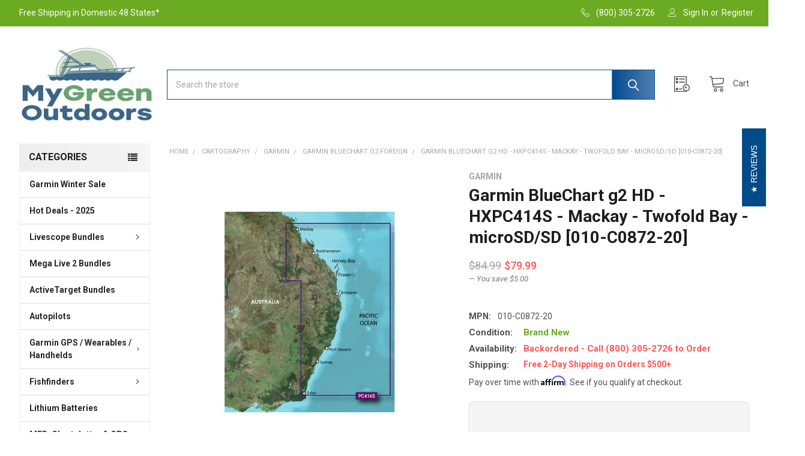

--- FILE ---
content_type: text/html; charset=UTF-8
request_url: https://mygreenoutdoors.com/garmin-bluechart-g2-hd-hxpc414s-mackay-twofold-bay-microsd-sd-010-c0872-20/
body_size: 70593
content:

        <!DOCTYPE html>
<html class="no-js" lang="en">
    
    <head>
        <title>Garmin BlueChart g3 HD - HXPC414S - Mackay - Twofold Bay - microSD/SD [010-C0872-20]</title>
        <link rel="dns-prefetch preconnect" href="https://cdn11.bigcommerce.com/s-ktouu2lc" crossorigin><link rel="dns-prefetch preconnect" href="https://fonts.googleapis.com/" crossorigin><link rel="dns-prefetch preconnect" href="https://fonts.gstatic.com/" crossorigin>
        <meta property="product:price:amount" content="79.99" /><meta property="product:price:currency" content="USD" /><meta property="og:url" content="https://mygreenoutdoors.com/garmin-bluechart-g2-hd-hxpc414s-mackay-twofold-bay-microsd-sd-010-c0872-20/" /><meta property="og:site_name" content="MyGreenOutdoors" /><meta name="keywords" content="Garmin,Garmin BlueChart g3 HD - HXPC414S - Mackay - Twofold Bay - microSD/SD [010-C0872-20],010-C0872-20,"><meta name="description" content=" BlueChart&amp;reg; g3 HD - HXPC414S - Mackay - Twofold Bay - microSD&amp;trade;/SD&amp;trade;Coverage:Detailed coverage of the Eastern coast of Australia from Mackay to Ed"><link rel='canonical' href='https://mygreenoutdoors.com/garmin-bluechart-g2-hd-hxpc414s-mackay-twofold-bay-microsd-sd-010-c0872-20/' /><meta name='platform' content='bigcommerce.stencil' /><meta property="og:type" content="product" />
<meta property="og:title" content="Garmin BlueChart g2 HD - HXPC414S - Mackay - Twofold Bay - microSD/SD  [010-C0872-20]" />
<meta property="og:description" content=" BlueChart&amp;reg; g3 HD - HXPC414S - Mackay - Twofold Bay - microSD&amp;trade;/SD&amp;trade;Coverage:Detailed coverage of the Eastern coast of Australia from Mackay to Ed" />
<meta property="og:image" content="https://cdn11.bigcommerce.com/s-ktouu2lc/products/25037/images/107049/Garmin-BlueChart-g2-HD-HXPC414S-Mackay-Twofold-Bay-microSDSD-010-C0872-20_27083__15291.1715959638.500.659.jpg?c=2" />
<meta property="pinterest:richpins" content="enabled" />
        
         

        <link href="https://cdn11.bigcommerce.com/s-ktouu2lc/product_images/Logo-MGO2-Vertical-10.1.21-32px.jpg?t=1633115346" rel="shortcut icon">
        <meta name="viewport" content="width=device-width, initial-scale=1, maximum-scale=1">

        <script>
            document.documentElement.className = document.documentElement.className.replace('no-js', 'js');
        </script>

        <script>
    function browserSupportsAllFeatures() {
        return window.Promise
            && window.fetch
            && window.URL
            && window.URLSearchParams
            && window.WeakMap
            // object-fit support
            && ('objectFit' in document.documentElement.style);
    }

    function loadScript(src) {
        var js = document.createElement('script');
        js.src = src;
        js.onerror = function () {
            console.error('Failed to load polyfill script ' + src);
        };
        document.head.appendChild(js);
    }

    if (!browserSupportsAllFeatures()) {
        loadScript('https://cdn11.bigcommerce.com/s-ktouu2lc/stencil/d30a8290-97b6-013c-7656-0e93c1965574/e/5154bf70-9345-013e-7511-2603078e3171/dist/theme-bundle.polyfills.js');
    }
</script>
        <script>window.consentManagerTranslations = `{"locale":"en","locales":{"consent_manager.data_collection_warning":"en","consent_manager.accept_all_cookies":"en","consent_manager.gdpr_settings":"en","consent_manager.data_collection_preferences":"en","consent_manager.manage_data_collection_preferences":"en","consent_manager.use_data_by_cookies":"en","consent_manager.data_categories_table":"en","consent_manager.allow":"en","consent_manager.accept":"en","consent_manager.deny":"en","consent_manager.dismiss":"en","consent_manager.reject_all":"en","consent_manager.category":"en","consent_manager.purpose":"en","consent_manager.functional_category":"en","consent_manager.functional_purpose":"en","consent_manager.analytics_category":"en","consent_manager.analytics_purpose":"en","consent_manager.targeting_category":"en","consent_manager.advertising_category":"en","consent_manager.advertising_purpose":"en","consent_manager.essential_category":"en","consent_manager.esential_purpose":"en","consent_manager.yes":"en","consent_manager.no":"en","consent_manager.not_available":"en","consent_manager.cancel":"en","consent_manager.save":"en","consent_manager.back_to_preferences":"en","consent_manager.close_without_changes":"en","consent_manager.unsaved_changes":"en","consent_manager.by_using":"en","consent_manager.agree_on_data_collection":"en","consent_manager.change_preferences":"en","consent_manager.cancel_dialog_title":"en","consent_manager.privacy_policy":"en","consent_manager.allow_category_tracking":"en","consent_manager.disallow_category_tracking":"en"},"translations":{"consent_manager.data_collection_warning":"We use cookies (and other similar technologies) to collect data to improve your shopping experience.","consent_manager.accept_all_cookies":"Accept All Cookies","consent_manager.gdpr_settings":"Settings","consent_manager.data_collection_preferences":"Website Data Collection Preferences","consent_manager.manage_data_collection_preferences":"Manage Website Data Collection Preferences","consent_manager.use_data_by_cookies":" uses data collected by cookies and JavaScript libraries to improve your shopping experience.","consent_manager.data_categories_table":"The table below outlines how we use this data by category. To opt out of a category of data collection, select 'No' and save your preferences.","consent_manager.allow":"Allow","consent_manager.accept":"Accept","consent_manager.deny":"Deny","consent_manager.dismiss":"Dismiss","consent_manager.reject_all":"Reject all","consent_manager.category":"Category","consent_manager.purpose":"Purpose","consent_manager.functional_category":"Functional","consent_manager.functional_purpose":"Enables enhanced functionality, such as videos and live chat. If you do not allow these, then some or all of these functions may not work properly.","consent_manager.analytics_category":"Analytics","consent_manager.analytics_purpose":"Provide statistical information on site usage, e.g., web analytics so we can improve this website over time.","consent_manager.targeting_category":"Targeting","consent_manager.advertising_category":"Advertising","consent_manager.advertising_purpose":"Used to create profiles or personalize content to enhance your shopping experience.","consent_manager.essential_category":"Essential","consent_manager.esential_purpose":"Essential for the site and any requested services to work, but do not perform any additional or secondary function.","consent_manager.yes":"Yes","consent_manager.no":"No","consent_manager.not_available":"N/A","consent_manager.cancel":"Cancel","consent_manager.save":"Save","consent_manager.back_to_preferences":"Back to Preferences","consent_manager.close_without_changes":"You have unsaved changes to your data collection preferences. Are you sure you want to close without saving?","consent_manager.unsaved_changes":"You have unsaved changes","consent_manager.by_using":"By using our website, you're agreeing to our","consent_manager.agree_on_data_collection":"By using our website, you're agreeing to the collection of data as described in our ","consent_manager.change_preferences":"You can change your preferences at any time","consent_manager.cancel_dialog_title":"Are you sure you want to cancel?","consent_manager.privacy_policy":"Privacy Policy","consent_manager.allow_category_tracking":"Allow [CATEGORY_NAME] tracking","consent_manager.disallow_category_tracking":"Disallow [CATEGORY_NAME] tracking"}}`;</script>
        
        <script>
            window.lazySizesConfig = window.lazySizesConfig || {};
            window.lazySizesConfig.loadMode = 1;
        </script>
        <script async src="https://cdn11.bigcommerce.com/s-ktouu2lc/stencil/d30a8290-97b6-013c-7656-0e93c1965574/e/5154bf70-9345-013e-7511-2603078e3171/dist/theme-bundle.head_async.js"></script>

            <link href="https://fonts.googleapis.com/css?family=Roboto:700,400,400i,500,500i,700i&display=block" rel="stylesheet">
            <script async src="https://cdn11.bigcommerce.com/s-ktouu2lc/stencil/d30a8290-97b6-013c-7656-0e93c1965574/e/5154bf70-9345-013e-7511-2603078e3171/dist/theme-bundle.font.js"></script>
            <link data-stencil-stylesheet href="https://cdn11.bigcommerce.com/s-ktouu2lc/stencil/d30a8290-97b6-013c-7656-0e93c1965574/e/5154bf70-9345-013e-7511-2603078e3171/css/theme-10422860-4b9f-013e-2c15-7a5681d1ed5d.css" rel="stylesheet">
            <!-- Start Tracking Code for analytics_facebook -->

<script>
!function(f,b,e,v,n,t,s){if(f.fbq)return;n=f.fbq=function(){n.callMethod?n.callMethod.apply(n,arguments):n.queue.push(arguments)};if(!f._fbq)f._fbq=n;n.push=n;n.loaded=!0;n.version='2.0';n.queue=[];t=b.createElement(e);t.async=!0;t.src=v;s=b.getElementsByTagName(e)[0];s.parentNode.insertBefore(t,s)}(window,document,'script','https://connect.facebook.net/en_US/fbevents.js');

fbq('set', 'autoConfig', 'false', '1671321949555428');
fbq('dataProcessingOptions', ['LDU'], 0, 0);
fbq('init', '1671321949555428', {"external_id":"36ddcd56-8f08-4661-be36-45ff9767daf0"});
fbq('set', 'agent', 'bigcommerce', '1671321949555428');

function trackEvents() {
    var pathName = window.location.pathname;

    fbq('track', 'PageView', {}, "");

    // Search events start -- only fire if the shopper lands on the /search.php page
    if (pathName.indexOf('/search.php') === 0 && getUrlParameter('search_query')) {
        fbq('track', 'Search', {
            content_type: 'product_group',
            content_ids: [],
            search_string: getUrlParameter('search_query')
        });
    }
    // Search events end

    // Wishlist events start -- only fire if the shopper attempts to add an item to their wishlist
    if (pathName.indexOf('/wishlist.php') === 0 && getUrlParameter('added_product_id')) {
        fbq('track', 'AddToWishlist', {
            content_type: 'product_group',
            content_ids: []
        });
    }
    // Wishlist events end

    // Lead events start -- only fire if the shopper subscribes to newsletter
    if (pathName.indexOf('/subscribe.php') === 0 && getUrlParameter('result') === 'success') {
        fbq('track', 'Lead', {});
    }
    // Lead events end

    // Registration events start -- only fire if the shopper registers an account
    if (pathName.indexOf('/login.php') === 0 && getUrlParameter('action') === 'account_created') {
        fbq('track', 'CompleteRegistration', {}, "");
    }
    // Registration events end

    

    function getUrlParameter(name) {
        var cleanName = name.replace(/[\[]/, '\[').replace(/[\]]/, '\]');
        var regex = new RegExp('[\?&]' + cleanName + '=([^&#]*)');
        var results = regex.exec(window.location.search);
        return results === null ? '' : decodeURIComponent(results[1].replace(/\+/g, ' '));
    }
}

if (window.addEventListener) {
    window.addEventListener("load", trackEvents, false)
}
</script>
<noscript><img height="1" width="1" style="display:none" alt="null" src="https://www.facebook.com/tr?id=1671321949555428&ev=PageView&noscript=1&a=plbigcommerce1.2&eid="/></noscript>

<!-- End Tracking Code for analytics_facebook -->

<!-- Start Tracking Code for analytics_siteverification -->

<meta name="google-site-verification" content="CuHZdur2kI3wRafCEqpzV68t-y187rDqVDgcqojUEYY" />

<!-- Web Site Advantage -->
<meta name="google-site-verification" content="9ns6tBHtxeFDzTE97jAHIew-1akFnYKKkw9r3idkrNY" />

<meta name="facebook-domain-verification" content="zvqajjukuixjhwkkro73xdj5nfuoqu" />

<meta name="msvalidate.01" content="37386EA079F66D4A80197594924EE1DA" />

<meta name="robots" content="max-image-size:large" />

<!-- End Tracking Code for analytics_siteverification -->


<script type="text/javascript" src="https://checkout-sdk.bigcommerce.com/v1/loader.js" defer ></script>
<script src="https://www.google.com/recaptcha/api.js" async defer></script>
<script type="text/javascript">
var BCData = {"product_attributes":{"sku":"35766","upc":null,"mpn":"010-C0872-20","gtin":"7.54E+11","weight":null,"base":true,"image":null,"price":{"without_tax":{"formatted":"$79.99","value":79.99,"currency":"USD"},"tax_label":"Tax","rrp_without_tax":{"formatted":"$84.99","value":84.99,"currency":"USD"},"saved":{"formatted":"$5.00","value":5,"currency":"USD"}},"stock":0,"instock":false,"stock_message":"Out of Stock","purchasable":true,"purchasing_message":"The selected product combination is currently unavailable."}};
</script>
<script src='https://cdnjs.cloudflare.com/ajax/libs/jquery/2.2.4/jquery.min.js' ></script><script src='https://apps.minibc.com/bootstrap/5d1bf0f512702.js' ></script><script src='https://searchserverapi1.com/widgets/bigcommerce/init.js?api_key=4c2t6W6i6F' async ></script><script id="wsa-rich-snippets-1-intro" nonce="">
/*
    Web Site Advantage: SEO Rich Snippets App 1 of 2 Graph [2.58.78843]
    https://bigcommerce.websiteadvantage.com.au/rich-snippets/
    Copyright (C) 2019 - 2025 Web Site Advantage
*/
</script>
<script type="application/ld+json" id="wsa-rich-snippets-jsonld-graph" nonce="">{"@context":"https://schema.org","@graph":[{"isPartOf":{"@id":"https://mygreenoutdoors.com/#WebSite"},"publisher":{"@id":"https://mygreenoutdoors.com/#Business"},"breadcrumb":{"@type":"BreadcrumbList","@id":"#BreadcrumbList","name":"Breadcrumbs (SEO Rich Snippets App)","itemListElement":[{"@type":"ListItem","position":1,"item":"https://mygreenoutdoors.com/cartography-1/","name":"Cartography" },{"@type":"ListItem","position":2,"item":"https://mygreenoutdoors.com/garmin-2/","name":"Garmin" },{"@type":"ListItem","position":3,"item":"https://mygreenoutdoors.com/garmin-bluechart-g2-foreign/","name":"Garmin BlueChart g2 Foreign" },{"@type":"ListItem","position":4,"name":"Garmin BlueChart g2 HD - HXPC414S - Mackay - Twofold Bay - microSD/SD  [010-C0872-20]" }] },"@id":"https://mygreenoutdoors.com/garmin-bluechart-g2-hd-hxpc414s-mackay-twofold-bay-microsd-sd-010-c0872-20/#WebPage","url":"https://mygreenoutdoors.com/garmin-bluechart-g2-hd-hxpc414s-mackay-twofold-bay-microsd-sd-010-c0872-20/","name":"Garmin BlueChart g2 HD - HXPC414S - Mackay - Twofold Bay - microSD/SD  [010-C0872-20]","primaryImageOfPage":{"@type":"ImageObject","contentUrl":"https://cdn11.bigcommerce.com/s-ktouu2lc/images/stencil/original/products/25037/107049/Garmin-BlueChart-g2-HD-HXPC414S-Mackay-Twofold-Bay-microSDSD-010-C0872-20_27083__15291.1715959638.jpg?c=2" },"@type":"ItemPage" },{"@id":"https://mygreenoutdoors.com/#WebSite","url":"https://mygreenoutdoors.com/","name":"MyGreenOutdoors","publisher":{"@id":"https://mygreenoutdoors.com/#Business"},"@type":"WebSite"},{"url":"https://mygreenoutdoors.com/","name":"MyGreenOutdoors","@type":"Organization","@id":"https://mygreenoutdoors.com/#Business"}] }</script>
<script data-cfasync="false" data-dd-sm-ignore="true" id="wsa-rich-snippets-javascript" nonce="">var webSiteAdvantage=webSiteAdvantage||{};webSiteAdvantage.momentnow='2025-12-02T11:04:06+00:00';function wsa_error(m){console.error('SEO Rich Snippets: '+m,arguments)};function wsa_tryCatch(m,f){try{f()}catch(e){wsa_error(m,e)}};var wsa_jsonLdIdPostfix="";"use strict";webSiteAdvantage._offerPropertiesCount=0,webSiteAdvantage.addOfferExtras=function(e,t,i,a,r){wsa_tryCatch("addOfferExtras",(function(){var n=document.querySelector(".wsa-offer-pricevaliduntil"),o=null,d=new Date;if(i){var c=new Date(i);o=[c.getFullYear(),("0"+(c.getMonth()+1)).slice(-2),("0"+c.getDate()).slice(-2)].join("-")}else if(n)o=n.getAttribute("data-content");else if(a)if(a.ProductPriceValidUntilFixedDate)o=a.ProductPriceValidUntilFixedDate;else if(a.ProductPriceValidUntilDays){var l=new Date(d.getFullYear(),d.getMonth(),d.getDate()+a.ProductPriceValidUntilDays);o=[l.getFullYear(),("0"+(l.getMonth()+1)).slice(-2),("0"+l.getDate()).slice(-2)].join("-")}if(o&&new Date(o)>d){var s=[];if(s.push({"@context":"https://schema.org","@id":e+t,priceValidUntil:o}),r.forEach((function(i){s.push({"@context":"https://schema.org","@id":e+"?sku="+i+t,priceValidUntil:o})})),webSiteAdvantage._offerPropertiesCount++,!webSiteAdvantage.excludeProduct){var u=document.createElement("script");u.type="application/ld+json",u.id="wsa-rich-snippets-jsonld-product-offer-extras-"+webSiteAdvantage._offerPropertiesCount+window.wsa_jsonLdIdPostfix.toLowerCase(),u.text=JSON.stringify(s),document.querySelector("head").appendChild(u)}}}))};window.addEventListener('load',function(){webSiteAdvantage.addOfferExtras("https://mygreenoutdoors.com/garmin-bluechart-g2-hd-hxpc414s-mackay-twofold-bay-microsd-sd-010-c0872-20/","#Offer",'',{"ProductPriceValidUntilDays":365},[])});var wsa_removeMicrodata=true;var wsa_removeRemoveDynamicJsonLd=false;var wsa_productUrl="https://mygreenoutdoors.com/garmin-bluechart-g2-hd-hxpc414s-mackay-twofold-bay-microsd-sd-010-c0872-20/";var wsa_productId="25037";var wsa_productReviewCounts="both";var wsa_productReviewMinAggregateRating=0;var wsa_log=function(t){performance.mark(t);console.log(''+performance.now()+': '+t)};var wsa_headLog=function(t){var ds=document.getElementsByTagName('head')[0].dataset;ds.reviewLog=(ds.reviewLog||'')+' '+t;if (window.htmlLog)window.htmlLog('headLog: '+t);};"use strict";webSiteAdvantage.processWidgetDone=!1,webSiteAdvantage.stampedFix=function(e,t,a){wsa_tryCatch("stamped",(function(){e.wsa_headLog("stampedFix "+a),t.querySelector('.stamped-container meta[itemprop="reviewCount"]')&&(e.wsa_headLog("metadata present"),function processWidget(){webSiteAdvantage.processWidgetDone||(webSiteAdvantage.processWidgetDone=!0,wsa_tryCatch("stamped processWidget",(function(){e.wsa_headLog("processWidget");var a="0",i=t.querySelector('.stamped-container meta[itemprop="reviewCount"]');i&&(a=i.getAttribute("content"));var n="0",r=t.querySelector('.stamped-container meta[itemprop="ratingValue"]');if(r&&(n=r.getAttribute("content")),(n=parseFloat(n))>0){var o={"@context":"https://schema.org","@id":window.wsa_productUrl+"#Product"+window.wsa_jsonLdIdPostfix};switch(o.aggregateRating={"@type":"AggregateRating",ratingValue:n},window.wsa_productReviewCounts){case"reviewCount":o.aggregateRating.reviewCount=a;break;case"ratingCount":o.aggregateRating.ratingCount=a;break;default:o.aggregateRating.reviewCount=a,o.aggregateRating.ratingCount=a}var d=t.querySelectorAll(".stamped-container .stamped-review");if(d.length>0){o.review=[];for(var s=0;s<d.length;s++){var g=d[s],p=g.getAttribute("data-rating");p||(p=g.querySelectorAll(".stamped-fa-star").length);var w="Anonymous",c=g.querySelector(".author");if(c&&c.textContent&&(w=c.textContent.trim().substring(0,99)),p){var m={"@type":"Review",author:{"@type":"Person",name:w},reviewRating:{"@type":"Rating",ratingValue:p}},u=g.querySelector(".stamped-review-header-title");u&&u.textContent&&(m.name=u.textContent);var v=g.querySelector(".stamped-review-content-body");v&&v.textContent&&(m.reviewBody=v.textContent),o.review.push(m);var l=g.querySelector(".created");if(l){var y=l.textContent.replace(/\//g,"-").trim();y.match("^[0-9]{4}-[0-9]{2}-[0-9]{2}$")&&(m.datePublished=y)}}}}if(!webSiteAdvantage.excludeProduct&&n>=window.wsa_productReviewMinAggregateRating){var A=t.createElement("script");A.type="application/ld+json",A.setAttribute("id","wsa-rich-snippets-jsonld-stampedio-product"+wsa_jsonLdIdPostfix.toLowerCase()),A.innerHTML=JSON.stringify(o),t.getElementsByTagName("head")[0].appendChild(A)}}if(wsa_removeMicrodata)for(var h=t.querySelectorAll("[itemprop],[itemscope],[itemtype],[itemid],[itemref]"),f=0;f<h.length;++f){var b=h[f];b.removeAttribute("itemprop"),b.removeAttribute("itemscope"),b.removeAttribute("itemtype"),b.removeAttribute("itemid"),b.removeAttribute("itemref")}e.wsa_headLog("complete")})))}())}))},document.addEventListener&&(document.addEventListener("stamped:reviews:loaded",(function(e){window.wsa_headLog("stamped:reviews:loaded"),webSiteAdvantage.stampedFix(window,document,"stamped:reviews:loaded")})),document.addEventListener("stamped:init:getAppKey",(function(e){window.wsa_headLog("stamped:init:getAppKey")}))),window.addEventListener&&(window.addEventListener("DOMContentLoaded",(function(){webSiteAdvantage.stampedFix(window,document,"dcl")})),window.addEventListener("load",(function(){webSiteAdvantage.stampedFix(window,document,"load")})));webSiteAdvantage.richSnippetsApp=["ktouu2lc","mygreenoutdoors.com",205,"ktouu2lc",""];webSiteAdvantage.bcReviews=false;webSiteAdvantage.classyUnicode=webSiteAdvantage.classyUnicode||{};webSiteAdvantage.classyUnicode.options={querySelector:'.classyunicode,title,h1,h2,h3,h4,h5,.breadcrumb-label,.navPages-action,.footer-info-list,script[type="application/ld+json"]',processMetaTags:true};window.classySchemaOptions=window.classySchemaOptions||{};window.classySchemaOptions.scriptIdBase='wsa-rich-snippets-jsonld-classyschema-';window.classySchemaOptions.classNamePrefixes=["classyschema-","wsa-"];window.classySchemaOptions.customCssSelectors={"howto-name":"h1.page-heading"};webSiteAdvantage.classyCleanUp=webSiteAdvantage.classyCleanUp||{};webSiteAdvantage.classyCleanUp.options={removeMicrodata:true,removeJsonLd:true,removeDynamicJsonLd:false,removeJsonLdRegexExcludeIdPatterns:['^wsa-rich-snippets-.*$','reviewsWidgetProductSnippets'],removeJsonLdRegexExcludeClassPatterns:['^jdgm-.*$']};!function(d){var s=d.createElement('script');s.src='https://classyschema.org/2_15/faq_video_howto_unicode_cleanup.min.js';s.async=true;s.setAttribute('fetchpriority','high');d.getElementsByTagName('head')[0].appendChild(s)}(document);</script>
            

<script data-cfasync="false" data-dd-sm-ignore="true" data-cookieconsent="ignore" id="wsa-tag-manager-tags" nonce="">
</script >

</script>
<script data-cfasync="false" data-dd-sm-ignore="true" data-cookieconsent="ignore" id="wsa-tag-manager-javascript-h-test" nonce="">!function(w,d){if(d.location.href.indexOf('showHidden=true')<0&&d.location.href.indexOf('shogun.page/previews')<0){w.TagRocket=w.TagRocket||{};var T=w.TagRocket;T.teh=[];w.onerror=function(m,s,l,c,e){T.teh.push((l?(l+' '):'')+(c?(c+' '):'')+m+(m.colno?(':'+m.colno):'')+(s?(' '+s):''));};function a(s){var e=d.createElement('script'),h=d.getElementsByTagName('head')[0];e.appendChild(d.createTextNode(s));h.insertBefore(e,h.firstChild)}a('()=>{};window.arrowFunctions=1');a('async function a(){};window.asyncFunctions=1');var m=new Date().toISOString(),q='wsa-tag-manager-javascript-',z;T.tah=function(s){w.dataLayer=w.dataLayer||[];if(!w.gtag){w.gtag=function(){dataLayer.push(arguments)};gtag('js',new Date);t=d.createElement('script');t.async=!0;t.setAttribute('src','https://www.googletagmanager.com/gtag/js?id=G-7XTJM93TLW');d.head.appendChild(t)};if(!w.wsa_tre){var n='denied';gtag('consent',{functionality_storage:n,ad_storage:n,analytics_storage:n,ad_user_data:n,ad_personalization:n,personalization_storage:n,security_storage:n});gtag('config',"G-7XTJM93TLW",{groups:'TagRocketErrorTracking',send_page_view:false});;gtag('config',"G-BYW2YH9D9S",{groups:'TagRocketErrorTracking',send_page_view:false});gtag('event','tag_rocket_error',{send_to:["G-BYW2YH9D9S"],description:'Script Failure',app_version:'3.46.33',tag_rocket_version:'1.94',ua:navigator.userAgent});};w.wsa_tre=1;if(w.console)console.error('Tag Rocket (h): '+s,T.teh);T.teh.forEach(function(e){gtag('event','app_error',{send_to:'G-7XTJM93TLW',scope:s,description:s+' 3.46.33 h '+e,message:'h '+e,app_version:'3.46.33',automatic:1,tag_rocket_version:'1.94',pagedatetime:m,datetime:m,ua:navigator.userAgent,tags:"unknown",environment:'Production'})})};p=function(){if(!T.ts&&!d.getElementById(q+'second'))T.tah('Header Script Missing');else if(!T.tss)T.tah('Header Script Failure1');else if(!T.ts)T.tah('Header Script Failure2');if(!T.tm&&!d.getElementById(q+'main'))T.tah('Footer Script Missing');else if(!T.tm)T.tah('Footer Script Failure')};if(w.addEventListener)w.addEventListener('DOMContentLoaded',p);else w.attachEvent('onDOMContentLoaded',p)}}(window,document)</script>               
<script data-cfasync="false" data-dd-sm-ignore="true" data-cookieconsent="ignore" id="wsa-tag-manager-javascript-second" nonce="">
/*
    Web Site Advantage: Tag Rocket App 1 of 2 Head [1.94.79165]
    https://bigcommerce.websiteadvantage.com.au/tag-rocket/
    Copyright (C) 2020 - 2025 Web Site Advantage
*/

!function(w,d){if(d.location.href.indexOf('showHidden=true')<0&&d.location.href.indexOf('shogun.page/previews')<0){w.TagRocket=w.TagRocket||{};var T=w.TagRocket;T.tss=1;T.tags='gads|ga4|bing';T.scc='US-OH';T.seu='false';T.l='';var eet=new Date,eei=0,eer=0,eea='G-7XTJM93TLW';T.ec=function(){gtag.apply(null,arguments)};T.a=function(s,e,c,o){try{if(!eei){eei=1;if(!w.gtag){w.gtag=function(){dataLayer.push(arguments)}}T.ec('config',eea,{groups:'TagRocketErrorTracking',send_page_view:false})}if(!eer){eer=1;T.ct=c;if(w.console)console.error('Tag Rocket: '+s+': '+e,o||'');T.ct=1;var z = e?e.substring(0,255):'-missing-';T.ec('event','app_error',{send_to:eea,scope:s,description:s+' 3.46.33 '+z,message:z,app_version:'3.46.33',automatic:1,tag_rocket_version:'1.94',pagedatetime:eet.toISOString(),datetime:new Date().toISOString(),ua:navigator.userAgent,tags:T.tags,timesinceload:new Date-eet,environment:'Production'});eer=0}}catch(x){try{T.ec('event','app_error',{send_to:eea,scope:'AppErrorError',description:'3.46.33 '+x,message:''+x,app_version:'3.46.33',tag_rocket_version:'1.94',pagedatetime:eet.toISOString(),datetime:new Date().toISOString(),ua:navigator.userAgent,tags:T.tags,timesinceload:new Date-eet,environment:'Production'});}catch(y){}}};T.eq=T.eq||[];if(w.addEventListener){w.addEventListener('error',function(){T.ef.apply(T,arguments)},{passive:!0,capture:!0});}else if(w.attachEvent){w.attachEvent('onerror',function(){T.ef.apply(T,arguments)});}if(!T.ef){T.ef=function(){T.eq.push(arguments)}};if(!T.cf){T.cq=T.cq||[];T.cf=function(){T.cq.push(arguments)};if(w.console){T.ce=console.error;console.error=function(){T.ce.apply(console,arguments);T.cf.apply(T,arguments)}}};try{T.dD='NewPromotionsAdded';T.dV=[];T.dW=0;T.cp=function(){T.dU(function(a){a.forEach(function(b){T.e(b.addedNodes,function(c){if(T.bw(c,T.bo)=='promotion'&&T.bv(c,'found')){T.dV.push(c)}T.e(T.dS(c,"["+T.bo+"='promotion']"),function(e){if(T.bv(e,'found')){T.dV.push(e)}})})});if(T.bf(T.dV)&&!T.dW){T.A(function(){T.dW=T.bb(function(){T.dW=0;T.f(T.dD,{elements:T.dV});T.dV=[];},100,'New Promotions Added')})}});};T.dO=[];T.dP=0;T.dQ=function(a){T.e(a,function(b){T.dO=T.dO.concat(T.bl(b));if(T.bw(b,T.bo)=='list'&&T.dR(b)&&T.bv(b,'found')){T.dO.push(b)}T.e(T.dS(b,"["+T.bo+"='list']"),function(c){if(T.dR(c)&&T.bv(c,'found')){T.dO.push(c)}})})};T.dT=function(){T.A(function(){if(T.bf(T.dO)){if(T.dP)T.dK(T.dP);T.dP=T.bb(function(){T.f(T.cU,{elements:T.dO});T.dO=[];T.dP=0},500,'New Products Added')}})};T.co=function(e){T.dU(function(f){f.forEach(function(g){T.dQ(g.addedNodes);});T.dT();},e||d.body)};T.cU='NewProductsAdded';T.cC='UserDataUpdated';T.dS=function(a,b){if(!a.querySelectorAll)return[];var c=a.querySelectorAll(b);if(Array.from)return Array.from(c);else return c};T.bn=function(a){return T.dS(d,a)};T.dR=function(a){var b=T.bw(a,T.bp);return b&&!isNaN(parseInt(b,10))};T.O=function(a){return typeof a!=='undefined'&&a!==null};T.w=function(a){return a===0||(T.O(a)&&a!==''&&!isNaN(a))};T.ed=function(a){var b=String.fromCodePoint;if(b){return b(a)}return ''};T.eb=function(a,b,c){var e=[].slice.call(a).map(function(f){if(c||typeof(f)==='function')return f;try{return T.dh(f)}catch(g){if(Array.isArray(f)){return [].concat(f)}else return f}});if(T.bf(e)){e[0]=T.ed(b)+' %cTag Rocket: %c'+e[0];e.splice(1,0,'color:none;');e.splice(1,0,'color:#28a300;')}return e};T.aN=function(){if(w.console)console.warn.apply(console,T.eb(arguments,0x1F6A8,1))};T.cB=function(){if(w.console)console.error.apply(console,T.eb(arguments,0x26A0,1))};T.af=function(a,b){return a.sort(function(c,e){return e.price*e.quantity-c.price*c.quantity}).slice(0,b)};T.cJ=function(a,b,c,e){var f,g=function(h){if(h>=T.bf(a))c&&c();else T.bb(function(){T.t('SB95',function(){f=b(a[h],h);if(typeof f!=='undefined')c&&c(f);else g(h+1)},1)},0,'Yield '+h+' '+e);};g(0)};T.e=function(a,b){var c,e,f=T.bf(a);if(a&&f)for(c=0;c<f;c++){e=b(a[c],c);if(typeof e!=='undefined')return e}};T.df=function(a,b){if(a&&T.bf(a))for(var c=0;c<T.bf(a);c++){if(a[c]===b)return true}};T.dX=function(a,b,c){a.setAttribute(b,c)};T.p=function(a,b,c){if(T.O(c)&&c!=='')a[b]=c};T.ck=function(a,b){if(!b||!a)return a;var c=b.split('.'),e=a[c.shift()];return T.ck(e,c.join('.'))};T.t=function(a,b,c,e){try{c&&b.apply(this,e)}catch(f){T.a(a,''+f,1,f)}};T.by=function(a,b,c,e){var f=function(){T.t.call(this,'SB24',c,1,arguments)};if(b==T.R&&d.readyState!="loading"){T.bb(f,0,T.R)}else{e=e||{};if(!T.O(e.passive)){e.passive=!0;}a.addEventListener&&a.addEventListener(b,f,e)||a.attachEvent&&a.attachEvent('on'+b,f)}};T.Q=function(a,b){T.by(w,a,function(a){if(!b.done){b.done=1;b(a)}},{once:!0})};T.bc=function(a,b){try{return JSON.stringify(a,b)}catch(c){throw ''+T.bc.caller+' '+c}};T.bZ=function(a){return a&&JSON.parse(a)};T.dh=function(a){return T.bZ(T.bc(a))};T.dk=function(a){return T.bc(a)=='{}'};T.T=function(a){var b=Object(a),c,e,f,g=arguments;for(c=1;c<g.length;c++){e=g[c];if(e!=null){for(f in e){if(Object.prototype.hasOwnProperty.call(e,f))b[f]=e[f];}}}return b;};T.bf=function(a){return a.length};T.bB=function(a){try{if(!localStorage||T.ea)return !1;return localStorage.removeItem(a)}catch(b){T.a('SB63','Incognito Safari has blocked localStorage. This stops us tracking things like add to cart events',1,b);T.ea=!0}};T.bz=function(a){try{if(!localStorage||T.ea)return !1;return localStorage.getItem(a)}catch(b){T.a('SB61','Incognito Safari has blocked localStorage. This stops us tracking things like add to cart events',1,b);T.ea=!0}};T.bA=function(a,b){try{if(!localStorage||T.ea)return !1;localStorage.setItem(a,b)}catch(c){T.a('SB60','Incognito Safari has blocked localStorage. This stops us tracking things like add to cart events',1,c);T.ea=!0}};T.ap=function(a){var b=d.cookie.match(new RegExp('(^| )'+a+'=([^;]+)')),c=b&&unescape(b[2])||'';return c=='deleted'?'':c};T.L=function(a){var b=w.performance;return b&&b.getEntriesByType&&b.getEntriesByType(a)};T.K=function(){var a=navigator;return a.connection||a.mozConnection||a.webkitConnection};T.I=function(a,b,c){return (a||'').replace(b,c||'')};T.as=function(a){return (a||'').trim().toLowerCase()};T.bi=function(a){return T.I(T.I(T.as(a),/([^a-z0-9 _])/g),/ +/g,'_')};T.aE=function(a,b){return a.indexOf(b)>=0};T.M=function(a,b){b=b||255;if(!a)return '(missing)';a=T.I((''+a).trim(),/ *(\r\n|\n|\r) */gm,' ');if(T.bf(a)<=b)return a;return a.substring(0,b-3)+'...'};T.cD=function(a,b){var c='',e='';switch(b){case 'AU':c='0011';e='61';break;case 'US':case 'CA':c='011';e='1';break;case 'GB':c='011';e='44';break;case 'IT':c='00';e='39';break;}a=T.I(a,/[^\d+]+/g);if(c)a=T.I(a,new RegExp('^'+c),'+');if(a[0]!='+'&&e){a='+'+T.I(e+a,/^0/);}return a};T.bx=function(a,b){return a.hasAttribute(b)};T.bw=function(a,b){if(a.getAttribute)return T.M(a.getAttribute(b))};T.bv=function(a,b){var c='data-tagrocket-'+b;if(T.bx(a,c))return 0;T.dX(a,c,'1');return 1};T.bE=function(a,b,c,e){var f=setInterval(function(){T.t(a,function(){try{c()}catch(g){if(b)clearInterval(f);throw g}},1)},e);return f};T.cm=function(a,b,c,e){if(a)T.dK(a);return T.bb(b,c,e)};T.dK=function(a){clearTimeout(a)};T.bb=function(a,b,c){return setTimeout(a,b,'Tag Rocket '+(c||''))};T.bL=function(a,b,c){T.do('query getCartMetafields{site{cart{metafields(namespace:"bc_storefront" keys:["'+b+'"]){edges{node{entityId}}}}}}',function(e,f){T.t('SB82',function(){if(e>0){var g='createCartMetafield',h='',i=T.ck(f,'data.site.cart.metafields.edges');if (i&&i.length){g='updateCartMetafield';h=' metafieldEntityId:'+i[0].node.entityId}T.do('mutation '+g+'{cart{'+g+'(input:{cartEntityId:"'+a+'" data:{key:"'+b+'" value:"'+T.bc(c).replace(/"/g,'\\"')+'"}'+h+'}){metafield{id entityId key value}errors{...on Error{message}}}}}',function(e,j){T.t('SB83',function(){if(e>0){}},1)})}},1)})};T.dZ=function(a){T.cv.appendChild(a)};T.dY=function(a,b,c){b=b||{};if(b.onvisible&&d.hidden){T.Q('visibilitychange',function(){T.dY(a,b,c)});return};var e=d.createElement(a),f;if(b.id&&d.getElementById(b.id))return;for(var g in b){T.dX(e,g,b[g])}e.onload=e.onreadystatechange=function(){f=e.readyState;if(!f||f=='loaded'||f=='complete'){if(c)c();c=null}};T.dZ(e);return e};T.aM=function(a,b,c){b=b||{};b.src=a;if(!T.O(b.async))b.async=!0;if(T.cy)b.nonce=T.cy;if(!T.O(b.onvisible))b.onvisible=!0;if(T.pageType!='orderconfirmation'||T.b.updated){T.dY('script',b,c)}else{T.o(T.cC,function(){T.dY('script',b,c)})}};T.dv=function(a){if(T.bx(a,'data-list-name'))return T.bw(a,'data-list-name');if(a.parentElement)return T.dv(a.parentElement)};T.N=function(){var a=d.querySelector('head meta[name="description"]');if(a)return T.bw(a,'content');};T.cA=function(a){var b=w.location.href.match(new RegExp('[?&]'+a+'=([^&]*)'));return decodeURIComponent(b&&b[1]||'')};T.dU=function(a,b,c){if(w.MutationObserver)T.Q(T.R,function(){c=c||{childList:!0,subtree:!0};b=b||d.body;if(!b)throw 'no target';new MutationObserver(a).observe(b,c)})};T.dD='NewPromotionsAdded';T.dV=[];T.dW=0;T.cp=function(){T.dU(function(a){a.forEach(function(b){T.e(b.addedNodes,function(c){if(T.bw(c,T.bo)=='promotion'&&T.bv(c,'found')){T.dV.push(c)}T.e(T.dS(c,"["+T.bo+"='promotion']"),function(e){if(T.bv(e,'found')){T.dV.push(e)}})})});if(T.bf(T.dV)&&!T.dW){T.A(function(){T.dW=T.bb(function(){T.dW=0;T.f(T.dD,{elements:T.dV});T.dV=[];},100,'New Promotions Added')})}});};T.dO=[];T.dP=0;T.dQ=function(a){T.e(a,function(b){T.dO=T.dO.concat(T.bl(b));if(T.bw(b,T.bo)=='list'&&T.dR(b)&&T.bv(b,'found')){T.dO.push(b)}T.e(T.dS(b,"["+T.bo+"='list']"),function(c){if(T.dR(c)&&T.bv(c,'found')){T.dO.push(c)}})})};T.dT=function(){T.A(function(){if(T.bf(T.dO)){if(T.dP)T.dK(T.dP);T.dP=T.bb(function(){T.f(T.cU,{elements:T.dO});T.dO=[];T.dP=0},500,'New Products Added')}})};T.co=function(e){T.dU(function(f){f.forEach(function(g){T.dQ(g.addedNodes);});T.dT();},e||d.body)};T.cU='NewProductsAdded';T.at='PromotionsVisible';T.dC=function(a){T.bk(T.at,a)};T.bj=function(a,b){var c,e=[];T.e(a.infos||a.items||a,function(f){c=f.product||f;if(!c.completed){e.push(c);}});if (T.bf(e)&&T.cA('showHidden')!='true'){T.a('SB55e',''+T.bf(e)+' incomplete products on '+b+' '+e[0].productId+' '+e[0].name,1,e);}};T.dy=function(a,b){var c="["+T.bo+"='list']["+T.bp+"='"+a+"']";if(b)c="[data-list-name='"+T.I(b,/['"\\]/g,'\\$&')+"'] "+c;return d.querySelector(c)};T.n='ProductsVisible';T.dA=function(a,b){if(T.aX||T.aY)a.search=T.aX||T.aY;T.bj(a,T.n);T.cN(T.n,a,b)};T.dL=function(a){T.t('SB19b',function(){var b,c={},e;T.e(a,function(f){if(!f.seen){f.seen=1;b=f.callback.name+f.id;if(!c[b])c[b]=[];c[b].push(f)}});for(var g in c){e=c[g][0];e.callback({infos:c[g],list:e.list})}},1)};T.dN=0;T.dM=[];T.dG=function(a){a.visibleTime=0;if(!T.O(a.minVisibleTime))a.minVisibleTime=2e3;var b,c=new IntersectionObserver(function(e){T.e(e,function(f){if(f.isIntersecting){a.lastVisible=new Date;a.trigger='visible';b=T.bb(function(){c.disconnect();T.dM.push(a);if(T.dN)return;T.dN=T.bb(function(){T.dN=0;if(T.bf(T.dM)){T.dL(T.dM);T.dM=[];}},1e3,'Visible Ticking')},a.minVisibleTime-a.visibleTime,'On First Visible')}else{if(b)T.dK(b);if(a.lastVisible){a.visibleTime+=new Date-a.lastVisible;a.lastVisible=0}}})},{threshold:[0.5]});c.observe(a.e)};T.dI=[];T.dJ=0;T.dH=function(a){T.dI.push(a)};T.cr=function(){T.t('SB18',function(){var b,c,e=0,f=1,g=function(a){if(a.seen)return false;if(a.e&&a.e.getBoundingClientRect){try{b=a.e.getBoundingClientRect()}catch(h){}if(b){return b.top>-b.height/2&&b.left>-b.width/2&&b.bottom-b.height/2<=(w.innerHeight||d.documentElement.clientHeight)&&b.right-b.width/2<=(w.innerWidth||d.documentElement.clientWidth)}}return a.percent<T.dJ},i=function(j,k){if(!k&&c)return;T.dK(c);c=T.bb(function(){c=0;T.t('SB18a',function(){l()},1)},j,'Scroll Tick '+k)} ,l=function(){var m=[],n=1,o,p,q,r=d.body,s=d.documentElement;q=w.pageYOffset,p=w.innerHeight;if(r&&r.scrollHeight){if(f==1)f=r.scrollHeight;if(s.clientHeight)n=s.clientHeight;if(q&&p)n=q+p;}o=n/f;if(o>T.dJ){T.dJ=o;e=n;T.t('SB18b',function(){T.e(T.dI,function(a){a.trigger='scroll '+o;if(g(a)&&T.bf(m)<=5)m.push(a)});if(T.bf(m)){T.dL(m);i(6e3,1)}},1);}};T.by(d,'scroll',function(){i(1e3,0);});T.Q('load',function(){l()})},1);};T.dB=function(a){if(a.e&&('IntersectionObserver' in window)){T.dG(a)}else{T.dH(a)}};T.dF=function(a,b,c,e){if(!w._bcCsrfProtectionPatched&&e<10){T.bb(function(){T.dF(a,b,c,e+1)},100,'XMLHttpRequest Wait '+e)}else{var f=new XMLHttpRequest();e=e||1;f.onreadystatechange=function(){if(this.readyState==4){if(this.status!=200){if(e<12){T.bb(function(){T.dF(a,b,c,e+1)},1e3,'XMLHttpRequest Retry '+e)}else{T.a('SB36','Request Failed after '+e+' attempts : '+a+' '+this.status,1,f);b(0,this.status)}}else{b(1,f.responseText?T.bZ(f.responseText):'-missing-')}}};f.open(c?'POST':'GET',a,true);f.withCredentials=true;f.setRequestHeader('Content-type','application/json');if(c){f.setRequestHeader('Authorization','Bearer '+T.cz);f.send(T.bc({query:c}))}else{f.send()}}};T.dE=function(a,b,c,e){if(T.aE(w.location.href,'googleusercontent.com')){c(0,'googleusercontent.com')}else{e=e||1;b=b||{};if(!w._bcCsrfProtectionPatched&&e<10){T.bb(function(){T.dE(a,b,c,e+1)},100,'Fetch Wait '+e)}else{w.fetch(a,b).then(function(f){if(f.ok){f.text().then(function(g){var h;try{h=T.bZ(g)}catch(i){throw 'JSON parse error '+i+' '+a}try{c(h?1:0,h||'-empty-')}catch(i){throw 'onComplete error '+i+' '+a}})}else{if(e<12){T.bb(function(){T.dE(a,b,c,e+1)},1e3*e,'Fetch '+e)}else{T.a('SB30','Fetch '+e+' Last Fail '+a+' '+f.status,1,f);try{c(0,f.status)}catch(i){T.a('SB30b','Fetch '+a+' onComplete '+(j.message||j),1,j)}}}}).catch(function(j){if(!j.message||!j.message.match(/^(cancel|annul|brochen|NetworkError when|Failed to fetch|취소됨)/)){if(e<12){T.bb(function(){T.dE(a,b,c,e+1)},1e3,'Fetch Error '+e+1)}else{T.a('SB29','Fetch '+e+' Last Error '+a+' '+(j.message||j),1,j);c(0,j.message||j)}}else c(-1,j.message||j)})}}};T.do=function(a,b){var c='/graphql';if(w.fetch){T.dE(c,{method:'POST',credentials:'same-origin',headers:{'Content-Type':'application/json',Authorization:'Bearer '+T.cz},body:T.bc({query:a})},b)}else{T.dF(c,b,a)}};T.bI=function(a,b){if(w.fetch){T.dE(a,{credentials:'include'},b)}else{T.dF(a,b)}};T.bu=function(){T.o(T.dD,function(a){T.br(T.bt(a.elements))})};T.br=function(a){T.e(a,function(b){if(!b.e)b.e=d.querySelector("["+T.bo+"='promotion']["+T.bp+"='"+b.id+"']");var c=b.location=='top'?0.1:0.9;if(b.e){if(T.bv(b.e,'registered')){T.dB({se: T.dz,id:'',e:b.e,promotion:b,percent:c,callback:T.dC});T.by(b.e,'click',function(){T.bk(T.av,b)})}}else{T.dB({se: T.dz,id:'',e:b.e,promotion:b,percent:c,callback:T.dC})}})};T.av='PromotionClicked';T.dx=0;T.bh=function(a,b){T.dx++;T.e(a.items,function(c,e){if(!b||T.df(b,c)){c.e=c.e||T.dy(c.productId,a.listName);var f={se: T.dz,id:T.dx,e:c.e,product:c,list:a};if(c.e){if(T.bv(c.e,'registered')){f.callback=T.dA;f.percent=e/T.bf(a.items);T.dB(f);T.by(c.e,'click',function(){if(!f.seen)T.dA({infos:[f],list:a});T.bk(T.aa,f);})}}else{f.callback=T.dA;f.percent=e/T.bf(a.items);T.dB(f);}}})};T.aa='ProductClicked';T.bt=function(a){var b,c,e,f,g=[];if(!a)a=T.bn("["+T.bo+"='promotion']["+T.bp+"]");T.e(a,function(h){b=T.bw(h,T.bp);c=T.bw(h,'data-name');e=T.bw(h,'data-position');f={e:h};if(b)f.id=parseInt(b,10);if(c)f.name=c;if(e)f.location=e;g.push(f)});return g};T.bm=function(a){var b,c,e=[],f=T.du(e,a);if(T.bf(e)){T.bg({reason:'List',items:e},function(g){for(b in f){c=f[b];if(T.cs)c.category=T.cs;T.bh(c,g.items)}})}};T.dt=[];T.du=function(a,b){var c,e,f,g,h,i={},j,k,l,m,n,o,p=['{','blogid','pageid','categoryid','ssib'],q='data-tagrocket-searchprovider';T.e(b,function(r){j=T.dv(r)||'Page: '+T.cu;c=j.split(':')[0].trim();m=j;if(T.aE(m,':'))m=m.split(':')[1].trim();i[j]=i[j]||{id:T.bi(j),type:c,listName:j,name:m,items:[]};n=T.dt[j]||0;f=T.bw(r,T.bp);e=T.bw(r,'data-product-price');l=T.bw(r,'data-product-category');g=T.bw(r,'data-name');h=T.bw(r,'data-product-brand');o=T.bw(r,'data-position');k={e:r,index:n};if(f)k.productId=parseInt(f,10);if(isNaN(k.productId)){if(!T.dw&&f&&p.some&&p.some(function(m){f.indexOf(m)!=0})){T.dw=1;T.a('SB43','Page contains invalid '+T.bp+' value: '+f,1,r)}}else{T.bv(r,'found');if(T.w(e))k.price=parseFloat(e);if(l)k.category={path:l,breadcrumbs:[l]};if(T.bx(r,q))k.searchprovider=T.bw(r,q);if(T.j)k.currency=T.j;if(!isNaN(o))k.index=parseInt(o,10)-1;T.dt[j]=n+1;a.push(k);i[j].items.push(k)}});return i};T.bW=function(a){var b='(unknown)';if(a&&a.nodeName){b=T.as(a.nodeName);if(b=='body')return 'html>body';if(b=='head')return 'html>head';if(a.id)return b+'#'+a.id;if(a.className&&T.bf(a.className))b+='.'+a.className.split(/[ ,]+/).join('.');if(a.parentElement)b=T.bW(a.parentElement)+'>'+b;return b}};T.r=function(a,b){if(isNaN(a))return a;if(!b)b=0;var c=Math.pow(10,b),e=Number.EPSILON||2.220446049250313e-16;return Math.round((a+e)*c)/c};T.ds='GetValue';T.getProductId=function(a,b,c,e,f){if(c.type=='giftCertificate')return c.type;var g=(c.isVariant&&f?f:e);if(g.length<1)return;return T.I(T.I(T.I(T.I(T.I(T.I(T.I(T.I(T.I(T.I(T.I((T.e(g.split('||'),function(h){if((!T.aE(h,'[[psku]]')||c.productSku)&&(!T.aE(h,'[[pmpn]]')||c.productMpn)&&(!T.aE(h,'[[pupc]]')||c.productUpc)&&(!T.aE(h,'[[pgtin]]')||c.productGtin)&&(!T.aE(h,'[[vname]]')||c.variantName)&&(!T.aE(h,'[[vid]]')||c.variantId)&&(!T.aE(h,'[[vsku]]')||c.variantSku)&&(!T.aE(h,'[[vmpn]]')||c.variantMpn)&&(!T.aE(h,'[[vupc]]')||c.variantUpc)&&(!T.aE(h,'[[vgtin]]')||c.variantGtin))return h})||'[[pid]]'),/\[\[pid\]\]/ig,c.productId),/\[\[pmpn\]\]/ig,c.productMpn),/\[\[pupc\]\]/ig,c.productUpc),/\[\[pgtin\]\]/ig,c.productGtin),/\[\[psku\]\]/ig,c.productSku),/\[\[vname\]\]/ig,c.variantName),/\[\[vid\]\]/ig,c.variantId),/\[\[vsku\]\]/ig,c.variantSku),/\[\[vmpn\]\]/ig,c.variantMpn),/\[\[vupc\]\]/ig,c.variantUpc),/\[\[vgtin\]\]/ig,c.variantGtin)};T.bP=function(a){T.b.updated=!0;try{var b=a.billingAddress;T.p(b,'phone',T.cD(b.phone,b.countryCode));T.p(T.b,'email',T.as(b.email));T.p(T.b,'phone',b.phone);T.p(T.b,'first_name',b.firstName);T.p(T.b,'last_name',b.lastName);T.p(T.b,'street',b.address1);T.p(T.b,'city',b.city);T.p(T.b,'state',b.stateOrProvince);T.p(T.b,'postal_code',b.postalCode);T.p(T.b,'country_code',b.countryCode);if(b.address2)T.b.street=(T.b.street?T.b.street+', ':'')+b.address2;}catch(c){T.a('SB56','Failed to update user data',1,c);}T.bk(T.cC,T.b);};T.cC='UserDataUpdated';T.dp=function(a,b){if(a.variants.edges){return T.e(a.variants.edges,function(c){if(c.node.entityId==b)return c.node})}};T.dq=function(a){var b='',c;T.e(a.options.edges,function(e,f){c=e.node;if(f)b+=', ';b+=c.displayName+':';T.e(c.values.edges,function(g){b+=' '+g.node.label})});return b};T.dm='ProductDataGathered';T.dn='CartDataGathered';T.bg=function(a,b){T.t('SB26c',function(){var c=a.cart,e,f,g,h,i=[],j=[],k=T.cA('showHidden')=='true',l=function(i){a.requests++;var m=i.slice(0,25),n=j.filter(function(o){return T.df(m,o.p)&&!T.df(n,o.v)}).map(function(o){return o.v});f='query Products{site{';if(h){f+='id:product(entityId:'+e[0].productId+'){entityId sku mpn upc gtin} product(sku:'+T.bc(h)+'){'}else{f+='products(first:25 entityIds:'+T.bc(m)+'){edges{node{'}f+='entityId sku name path defaultImage {url (width: 1000)}mpn upc gtin brand {name} categories{edges{node{name entityId breadcrumbs(depth:10 first:50){edges{node{name}}}}}}';if(c&&T.bf(n)){if(T.bf(n)>250)T.a('SB26','Can only get 250 variants. There are '+T.bf(n),1,n);f+='variants(first:250 entityIds:'+T.bc(n.slice(0,250))+'){edges{node{entityId mpn upc gtin options(first:50){edges{node{displayName values(first:50){edges{node{label}}}}}}}}}';}f+='twoVariants:variants(first:2){edges{node{entityId sku}}}';if(!h)f+='}}';f+='}}}';T.do(f,function(p,q){T.t('SB32',function(){if(p>0){if(q.errors&&T.bf(q.errors))throw 'graphql '+q.errors[0].message;T.e(e,function(o){var r,s,t,u,v,x,y,z,aa,ab,ac,ad;if(h){x=T.ck(q,'data.site.product');y=T.ck(q,'data.site.id.sku');z=T.ck(q,'data.site.id.mpn');aa=T.ck(q,'data.site.id.upc');ab=T.ck(q,'data.site.id.gtin');delete o.productSku}else{ac=T.ck(q,'data.site.products.edges');if(!ac)T.a('SB32x',T.bc(q),1,q);x=T.e(ac,function(ae){if(!ae||!ae.node)T.a('SB32z',T.bc(q),1,q);if(ae&&ae.node&&ae.node.entityId==o.productId)return ae.node});if(x)y=x.sku}if(x){o.completed=!0;var af,ag=[],ah=o.sku,ai=x.name,aj=x.path,ak=x.defaultImage,al=x.mpn,am=x.upc,an=x.gtin,ao=x.brand,ap=o.variantId;ah=ah||h;if(y)o.productSku=y;if(ah&&y!=ah)o.variantSku=ah;if(ai)o.name=ai;if(ak){o.defaultImage=ak;if(ak.url)ak.data=T.I(ak.url,'/1000w/','/{:size}/')};if(aj)o.url=T.cw+aj;if(h){if(z)o.productMpn=z;else delete o.productMpn;if(aa)o.productUpc=aa;else delete o.productUpc;if(ab)o.productGtin=ab;else delete o.productGtin;if(al&&z!=al)o.variantMpn=al;if(am&&aa!=am)o.variantUpc=am;if(an&&ab!=an)o.variantGtin=an;}else{if(al)o.productMpn=al;if(am)o.productUpc=am;if(an)o.productGtin=an;}if(ao&&ao.name)o.brand=ao.name;if(ap&&c){ad=T.dp(x,ap);if(ad){if(ad.options)o.variantName=T.dq(ad);if(ad.mpn)o.variantMpn=ad.mpn;if(ad.upc)o.variantUpc=ad.upc;if(ad.gtin)o.variantGtin=ad.gtin}else{T.a('SB27','Failed to get extra variant information for variant: '+ap,1,x);o.variantName='(id='+ap+')'}};o.isVariant=(ah&&(!y||y!=ah))==!0;v=T.ck(x,'twoVariants.edges');if(T.bf(v)>0){af=v[0].node;if(!o.isVariant)o.hasVariants=T.bf(v)>1||!(o.productSku==af.sku||af.sku=='');if(T.bf(v)<2&&!o.variantId)o.variantId=af.entityId};o.categories=ag;t=T.ck(x,'categories.edges');T.e(t,function(aq){if(!aq||!aq.node){T.a('SB32c',T.bc(t),1,t)}else{s={id:aq.node.entityId,name:aq.node.name,breadcrumbs:[]};ag.push(s);u=T.ck(aq,'node.breadcrumbs.edges');if(!u){T.a('SB32b',T.bc(t),1,t)}else{T.e(u,function(ar){s.breadcrumbs.push(ar.node.name);});s.path=s.breadcrumbs.join("/");if(!r||r.id>s.id)r=s}}});o.category=r}})}else{if(T.pageType!='orderconfirmation'&&p==0)T.a(a.reason,'Failed to get extra information for '+T.bf(m)+',ok='+p+',status='+q,1,m)}if(T.bf(i)>25){l(i.slice(25))}else{if(p>0&&!c&&!T.aE(w.location.href,'translate.goog')){var as=[];T.e(e,function(o){if(!o.completed)as.push(o)});if(T.bf(as)&&!k){if(g)T.a('SB55d','Could not get extra product data for URL sku '+g,1,{issues:as,items:e});else if(h)T.a('SB55a','Could not get extra product data for sku '+h,1,{issues:as,items:e});else T.a('SB55b',a.reason+' '+a.requests+' Could not get extra product data for '+T.bf(as)+' out of '+T.bf(e)+' items. '+as[0].productId,1,{issues:as,items:e});T.a('SB55c',T.bc(q),1,q)}}if(a.reason==T.v&&T.bf(e)&&!e[0].variantId&&T.dr)e[0].variantId=T.dr;b(a)}},1)})};if(a.reason==T.v){g=T.cA('sku');h=a.items[0].sku||g;}if(c){c.items=[];var at=c.lineItems;if(at)T.e([].concat(at.physicalItems,at.digitalItems,at.giftCertificates),function(au){if(c.currency&&c.currency.code)au.currency=c.currency.code;if(!T.w(au.price))au.price=au.salePrice;if(!T.w(au.price))au.price=au.list_price;if(au.type=='giftCertificate'){au.price=au.amount;au.productId='giftCertificate';au.quantity=1;au.isTaxable=au.taxable;au.completed=!0}if(au&&!au.parentId)c.items.push(au)});else{T.a('SB26b','Missing lineItems '+a.reason+' '+T.bc(a.response||c),1,c);return}}e=a.items||c.items;a.items=e;if(c)c.items=e;T.products=T.products||[];T.products.push(e);var av=0;if(c){if(T.j&&!c.currency)c.currency={code:T.j};var aw,ax=c.baseAmount,ay=c.cartAmount,az=c.coupons;if(ax&&ay)c.totalDiscount=ax-ay;if(az)c.couponCodes=az.map(function(ba){return ba.code}).join(', ')}T.e(e,function(o){var bb=o.discountAmount,bc=o.couponAmount;if(!o.productId&&o.product_id)o.productId=o.product_id;if(!o.variantId&&o.variant_id)o.variantId=o.variant_id;aw=0;if(bb)aw+=bb;if(bc){aw+=bc;if(c&&c.couponCodes)o.couponCodes=c.couponCodes}if(aw){o.totalDiscount=aw;av+=aw}if(o.type!='giftCertificate'&&o.productId&&!T.df(i,o.productId))i.push(o.productId);if(o.variantId)j.push({p:o.productId,v:o.variantId});});if(c&&c.orderAmount)c.totalDiscount=(c.discountAmount||0)+av;if(!T.bf(i)){T.A(function(){b(a)})}else{a.requests=0;l(i);}},1)};T.t('SB33',function(){var a=T.ck(w,'prototype'),b=T.ck(a,'send'),c=T.ck(a,'open'),e=w.fetch;if(!T.xe){if(c){a.open=function(f,g){this.rurl=g;return c.apply(this,arguments)}}if(b&&b.apply){a.send=function(){var h=this;T.by(h,'readystatechange',function(){if(h.readyState==4&&(h.status>399||h.status==0)){T.xe(h)}});return b.apply(this,arguments)}}}T.xq=T.xq||[];T.xe=function(i){T.xq.push(i)};if(!T.fe){if(e&&e.apply){w.fetch=function(g){/*This detects fetch errors.Please look up the stack for the real cause of the error*/return e.apply(this,arguments).then(function(j){if(j.status>399)T.fe({type:'status',url:j.url,message:j.status});return j}).catch(function(k){T.fe({type:T.ay,url:g.url||g,message:k.stack||k.message||k});throw k})}}}T.fq=T.fq||[];T.fe=function(l){T.fq.push(l)};},1);T.cn=function(){var a=0,b=0;T.aD='XMLHttpRequestResponseError';T.o(T.aD,function(a){var b=a.responseURL||a.rurl,c=a.status,e='XMLHttpRequest Response '+c,f=e+': '+b;if(b&&T.aE(b,'/g/collect'))T.aF=1;if(b&&(T.aE(b,'/api/storefront/carts/')||T.aE(b,'/customer/current.jwt'))){}else{T.U(T.ay,{description:T.M(f),error_type:'network',error_message:T.M(e),error_filename:T.M(b),fatal:false})}},'GF30',1&&!T.aF);T.xe=function(c){a++;if(T.cv){T.cv.dataset.xhrErrors=a;T.cv.dataset.xhrErrorsInfo=(T.cv.dataset.xhrErrorsInfo||'')+' '+(c.responseURL||c.rurl)+' '+c.status+' '+c.statusText+' '+c.readyState;};if(d.visibilityState!='hidden'&&a<6)T.bk(T.aD,c)};if(T.xq){T.e(T.xq,function(c){T.xe(c)})}T.aG='FetchResponseError';T.o(T.aG,function(a){var b='Fetch Response '+d.visibilityState+' '+a.message;T.U(T.ay,{description:T.M(b+': '+a.url),error_type:'network',error_message:T.M(b),error_filename:T.M(a.url),fatal:false})},'GF34',1);T.fe=function(e){if(T.cv){T.cv.dataset.fetchErrors=b;T.cv.dataset.fetchErrorsInfo=(T.cv.dataset.fetchErrorsInfo||'')+' '+e.url+' '+T.M(e.message,30);};if(!(e.type==T.ay&&d.visibilityState=='hidden')){b++;if(b<6)T.bk(T.aG,e)}};if(T.fq){T.e(T.fq,function(e){T.fe(e)})}};T.cards=[];T.bl=function(a){var b=[],c,e;T.e(['id^="snize-product-"'],function(f){T.e(T.dS(a,'['+f+']'),function(g){e=g.closest('.snize-search-results-main-content');if(e){c=g.closest('.product-card')||g;if(T.bv(c,'found')){var h=T.bw(g,'id'),i;if(h){i=h.match(/\d+/);if(i&&i.length)T.dX(c,T.bp,i[0])}T.dX(c,T.bo,'list');T.dX(c,'data-tagrocket-searchprovider','Searchanise');b.push(c)}}});});if(T.bf(b))T.cards.push({node:a,cards:b});return b};T.be=function(){return T.bn("["+T.bo+"]["+T.bp+"]").length>0};T.bJ=function(a){if(!localStorage)return;T.A(function(){var b,c,e,f=T.bZ(T.bz('wsa-c')),g=f||{version:'n/a'},h,i,j={};T.bS=0;T.e(a.items,function(k){var l=k.productSku,m=k.variantName,n=k.brand,o=k.sku,p=k.quantity;if(T.bS<3){b='id.'+k.id+'.p'+k.productId;if(k.variantId)b+='.v'+k.variantId;c={productId:k.productId,quantity:p,price:k.price,name:k.name,category:k.category};if(l)c.productSku=l;if(m)c.variantName=m;if(n)c.brand=n;if(o)c.sku=o;e=p;i=g[b];if(i)e-=i.quantity;e&&T.bR(e,k,a);j[b]=c}g[b]=null});j.version='1.0';T.bA('wsa-c',T.bc(j));for(h in g){i=g[h];i&&i.quantity&&T.bR(-i.quantity,i,a)}});};T.by(w,'visibilitychange',function(){if(T.bf(T.dM)){T.dL(T.dM);T.dM=[]}});T.cE=[];T.o=function(a,b,c,e){if(!a){T.a('On event missing event text: '+c,'');return};if(!c)c=a;if(T.bf(arguments)<4)e=!0;if(!a||(!e&&e!=false)||!c||!b){T.a('OnEvent bad data',a,b,c,e)}T.cE.push({r:new RegExp(a),c:b,s:c,p:e})};T.cF=[];T.on=function(a,b){if(!a)T.a('On event missing eventRegexText');if(!b)T.a('On event missing callback');T.cF.push({r:new RegExp(a),c:b,s:'C'+T.bf(T.cF),p:!0})};T.cG=function(f,g,h){T.e(f,function(i){if(i.r.test(g))T.t(i.s,i.c,i.p,[h,g])})};T.cH=function(f,g,h){T.e(f,function(i){if(i.r.test(g))T.t(i.s,i.c,i.p,[h,g])})};T.cI=function(f,g,h,b){T.cJ(f.filter(function(i){return i.r.test(g)}),function(i){T.t(i.s,i.c,i.p,[h,g])},b,g)};T.cK=function(g,h){T.cG(T.cF,g,h);if(!h.cancelBuiltInEvents)T.cG(T.cE,g,h);return h};T.cL=function(g,h,b){T.cI(T.cF,g+' custom events',h,function(){if(!h.cancelBuiltInEvents)T.cI(T.cE,g+' built in events',h,function(){b&&b(h)});else{b&&b(h)}});};T.cM=function(g,h){T.cH(T.cF,g,h);if(!h.cancelBuiltInEvents)T.cH(T.cE,g,h);return h};T.f=function(g,h){h.cancelBuiltInEvents=!1;return T.cK(g,h)};T.bk=function(g,h){T.A(function(){T.f(g,h)})};T.cN=function(g,h,b){h.cancelBuiltInEvents=!1;T.cL(g,h,function(j){b&&b(j)})};T.cO=function(g,h){h.cancelBuiltInEvents=!1;return T.cM(g,h)};T.aJ=function(g,h){h.cancel=!1;T.cK(g,h);return !h.cancel};T.cP=function(g,h){h.cancel=!1;T.cM(g,h);return !h.cancel};T.b={};T.userData=T.b;T.userDataUpdated=function(){T.bk(T.cC,T.b)};T.b.customer_group_name="TaxFree";T.b.customer_group_id='1';T.cs='';T.app={a:'3.46.33',v:'1.94.79165',d:'2025/11/12 03:28'};T.j='USD';T.ai='USD';T.cu="Garmin BlueChart g3 HD - HXPC414S - Mackay - Twofold Bay - microSD/SD [010-C0872-20]";T.cv=d.getElementsByTagName('head')[0];T.bo='data-event-type';T.bp='data-entity-id';T.R='DOMContentLoaded';T.ay='exception';T.instantLoad='false';T.dataTagEnabled='false';T.m='page_view';T.h='config';T.H='event';T.pageType='product';T.cw='https://mygreenoutdoors.com';T.cx=false;T.cy="";T.d='allow_enhanced_conversions';T.cz="eyJ0eXAiOiJKV1QiLCJhbGciOiJFUzI1NiJ9.eyJjaWQiOlsxXSwiY29ycyI6WyJodHRwczovL215Z3JlZW5vdXRkb29ycy5jb20iXSwiZWF0IjoxNzY0NzYyMDQ5LCJpYXQiOjE3NjQ1ODkyNDksImlzcyI6IkJDIiwic2lkIjo3MzQwNjMsInN1YiI6IkJDIiwic3ViX3R5cGUiOjAsInRva2VuX3R5cGUiOjF9.VKWa3AmMk-juQiR8rct6ZAa2LkitfjJeLLDtYKV-S5Iz0eWm2MoKYUJPQ20MxuM-a355UhV0RNH1an724kU1iA";T.aX=T.cA('search_query');if(!T.aX)T.aX=T.cA('search_query_adv');if(T.aX)T.pageType=T.pageType+'_search';T.P=T.O(d.hidden)?''+d.hidden:'unknown';w.dataLayer=w.dataLayer||[];T.cQ=[];T.gq=[];T.gp=[];T.G=function(){if(!T.cR&&T.cS){T.cR=!0;try{while(T.bf(T.cQ)){var a=T.cQ[0];T.cQ.splice(0, 1);gtag.apply(null,a)}while(T.bf(T.gq)){var a=T.gq[0];T.gq.splice(0, 1);gtag.apply(null,a)}if(T.cT){while(T.bf(T.gp)){var a=T.gp[0];T.gp.splice(0, 1);gtag.apply(null,a)}}}finally{T.cR=!1;}}};T.F=function(b){if(!w.gtag||!w.gtag.tagrocket){w.gtag=function(c,e,f){var a=arguments;if(T.cS){var g=f&&f.send_to||[],h=Array.isArray(g)?g:[g],i=["g-byw2yh9d9s","tagrocket","googleanalyticsfour"];if(c==T.h&&e&&i.includes(e.toLowerCase())&&(f&&f.send_page_view===!1)!=!0){T.cT=!0;}if(c==T.H){if(e==T.m){if(h.some(function(j){return i.includes(j.toLowerCase())})){T.cT=!0;}}else if(!T.cT&&(h.some(function(j){return i.includes(j.toLowerCase())}))){T.gp.push(a);return;}}try{if(TextEncoder){var s=new TextEncoder().encode(T.bc(k)).byteLength;if(s>16e3)T.a('GT5','Gtag Payload Too Large '+s,1,arguments)}}catch(l){}dataLayer.push(a)}else{if(c=='consent')dataLayer.push(a);else T.cQ.push(a)}};w.gtag.tagrocket=!0;}};T.F();dataLayer.splice(0).forEach(function(a){gtag.apply(null,a)});T.o(T.n,function(a){var b=[];T.e(a.infos,function(c){b.push(T.q({id:T.u(c.product)}))});T.k(a.search?'view_search_results':'view_item_list',{items:b})},'GA4',1);T.o(T.n,function(a){var b=[],c=a.list,e=c.listName,f={items:b},g;T.p(f,'currency',T.j);T.e(a.infos,function(h){g=T.ab(h.product,(h.e?'element':'stencil')+' '+h.trigger+' '+(h.product.searchprovider?h.product.searchprovider:''));if(g)b.push(g)});if(c.category&&c.type!=c.category)e=c.type+': '+c.category;T.U('view_item_list',T.ac(f,e,c.id))},'GF3d',1);T.o(T.n,function(a){var b='view_item_list',c=[],e=[],f=a.list,g=f.category,h=g||f.name,i={ecomm_prodid:c,ecomm_pagetype:'category',ecomm_category:h,event_category:f.type,event_label:h,items:e};if(T.j)i.currency=T.j;if(T.aX||T.aY){b='view_search_results';i.event_label=T.aX||T.aY;i.ecomm_pagetype='searchresults'};T.aZ(a.infos.map(function(j){return j.product}),c,e);T.aS(b,i)},'BA7j',1);T.o(T.n,function(a){T.ba=1;var b=[],c=[],e={ecomm_prodid:b,items:c,ecomm_pagetype:'other'};T.aZ(a.infos.map(function(f){return f.product}),b,c);if(a.search){e.ecomm_pagetype='searchresults';e.ecomm_query=a.search};T.aS('',e)},'BA8',1);T.o(T.at,function(a){T.e(a.infos,function(b){T.au('view_promotion',b.promotion)})},'GF40',1);T.o(T.aa,function(a){var b=T.ab(a.product),c={items:[b]};T.p(c,'currency',T.j);if(b)T.U('select_item',T.ac(c,a.list.listName,a.list.id))},'GF3c',1);T.o(T.av,function(a){T.au('select_promotion',a)},'GF41',1);T.o(T.cU,function(a){T.bm(a.elements)});T.cV='consent';T.cW='default';T.cX='update';T.cY='denied';T.cZ='granted';T.aP='ConsentChanged';T.B={gtagConsentModeV2:'advanced',consentSource:'bc',bcEnabled:T.cx,enabled:T.cx};T.consent=T.B;T.gtmConsent=function(a,b){T.da(b||'gtm',a)};T.t('SB7',function(){var a,b,c=function(a){var e=!0;T.db=T.dc=T.aO=T.dd=T.de=e;T.B.analytics=T.db;T.B.functional=T.dc;T.B.targetingAdvertising=T.aO;T.B.adUserData=T.dd;T.B.adPersonalization=T.de;};a=T.ap('bc_consent');c(a);T.bE('SB7b',1,function(){b=T.ap('bc_consent');if(a!=b){a=b;c(b);T.f(T.aP,T.B)}},500)},1);T.dg='ConsentEstablished';T.Q(T.R,function(){T.B.established='bc';T.cS=!0;T.cN(T.dg,T.B)});T.A=function(a){if(T.cS)a();else T.o(T.dg,a)};T.t('SB18',function(){T.da=function(a,b){var c='[US-OH] external Consent Mode '+a+" command detected while Tag Rocket is set to using the BC Banner. Possibly because BigCommerce's BODL GA4 solution is enabled.",e=T.dh({o:b,c:T.B}),f=T.B.trLast;if(f&&!T.B.errorSent&&(f.ad_storage!=b.ad_storage||f.analytics_storage!=b.analytics_storage||f.functionality_storage!=b.functionality_storage)){T.B.errorSent=!0;if(T.bz('wsa-cme'))T.aN(c,e);else T.a('SB91',c,1,e);T.bA('wsa-cme','-')}}},1);T.di=!0;T.dj=function(){var a=w.google_tag_data,b=T.cW,c=a&&a.ics&&a.ics.entries,e={},f,g;if(c){for(f in c){g=c[f];if(T.O(g.update)){e[f]=g.update?T.cZ:T.cY;b=T.cX}else if(T.O(g.default))e[f]=g.default?T.cZ:T.cY}if(!T.dk(e)){a=T.B.googleTagData;if(!a||T.bc(e)!=T.bc(a)||(b==T.cX&&T.di)){T.di=!1;T.B.googleTagData=T.dh(e);T.da('google_tag_data_'+b,e)}}}};T.bE('SB81',0,T.dj,500);T.A(function(){T.F('WhenConsentEstablished');T.G()});T.t('SB15',function(){var a,b=w.dataLayer,c=b.push,e=function(f,g){if(f.length>2&&f[0]==T.cV)T.da('dl_'+f[1]+'_'+g,f[2])};for(a=0;a<b.length;a++){e(b[a],'before')};b.push=function(){var h=[].slice.call(arguments,0);T.F('dataLayer.push');c.apply(b,h);h.forEach(function(i){e(i,'push')});T.G()};},1);T.init=function(){T.cB('The Tag Rocket API needs to be enabled to use it. Global Tag Values > Settings.')};T.Q(T.R,function(){if(T.i)T.e(T.i,function(){T.init()});});T.g=function(){T.F('GtagAdvertisingConsent2');gtag.apply(null,arguments);T.G()};T.k=function(a,b,c){if(!b.send_to)b.send_to="AW-961352295";b['developer_id.dODEzZj']=true;T.A(function(){T.t('GA91',function(){var e=''+d.location;if(c)gtag('set','page_location',c);T.g(T.H,a,b);if(c)gtag('set','page_location',e)},1)})};T.S=function(a,b){T.F('GtagAnalyticsConsent2');gtag.apply(null,arguments);T.G()};T.aK=0;T.aL=0;T.aC=Date.now();T.U=function(c,e){try{if(c==T.ay){T.aL++;if(T.aL>15)return};e=T.T({},T.J,e);e.send_to="G-BYW2YH9D9S";T.aK++;e['developer_id.dODEzZj']=true;if(!gtag)T.a('GF43',c+': No gtag',1,e);T.A(function(){T.t('GF91',function(){T.S(T.H,c,e)},1)});}catch(f){T.a('GF42',c+': '+f,1,f);throw f}};gtag('set','developer_id.dODEzZj',true);T.o(T.aP,function(){T.B.trLast={ad_user_data:T.dd?T.cZ:T.cY,ad_personalization:T.de?T.cZ:T.cY,analytics_storage:T.db?T.cZ:T.cY,functionality_storage:T.dc?T.cZ:T.cY,ad_storage:T.aO?T.cZ:T.cY};T.F('ConsentChanged1');gtag(T.cV,T.cX,T.B.trLast);dataLayer.push({event:'bc_consent_update'});T.G()});if(T.cx){T.B.trLast={ad_user_data:T.dd?T.cZ:T.cY,ad_personalization:T.de?T.cZ:T.cY,functionality_storage:T.dc?T.cZ:T.cY,ad_storage:T.aO?T.cZ:T.cY,analytics_storage:T.db?T.cZ:T.cY};gtag(T.cV,T.cW,T.B.trLast);};T.bB('wsa-cm');T.dl=function(){var a={address:{}},b=a.address;T.p(a,'email',T.b.email);T.p(a,'phone_number',T.b.phone);T.p(b,'first_name',T.b.first_name);T.p(b,'last_name',T.b.last_name);T.p(b,'street',T.b.street);T.p(b,'city',T.b.city);T.p(b,'region',T.b.state);T.p(b,'postal_code',T.b.postal_code);T.p(b,'country',T.b.country_code);if(T.dk(b))delete a.address;if(!T.dk(a))gtag('set','user_data',a)};T.o(T.cC,function(){T.dl()});T.dl();gtag('js',new Date);T.t('BA1c',function(a){w[a]=w[a]||[]},1,['uetq']);T.bd='https://www.googletagmanager.com/gtag/js?id=G-BYW2YH9D9S';T.t('GT2b',function(){T.aM(T.bd);},1);T.A(function(){T.t('GA2',function(){var a={groups:["TagRocket","GoogleAds"]},b={page_type:T.pageType};T.p(b,'customer_group_name',T.b.customer_group_name);T.p(b,'customer_group_id',T.b.customer_group_id);a[T.d]=!0;T.p(a,'user_id',T.b.id);T.g(T.h,"AW-961352295",a);T.p(b,'currency_code',T.j);T.k(T.m,b);},1);T.t('GF1',function(){var a={},b={},c={send_page_view:false,groups:['TagRocket','GoogleAnalyticsFour']};T.J=a;var e={};T.p(e,'customer_id',T.b.id);T.p(e,'customer_group_name',T.b.customer_group_name);T.p(e,'customer_group_id',T.b.customer_group_id);T.p(e,'user_currency_code',T.j);gtag('set','user_properties',e);var f='deliveryType',g='',h=T.K(),i=T.L("resource"),j=T.L("navigation"),k=j&&j[0];b.meta_description=T.M(T.N());b.content_group=T.pageType;a.page_type=T.pageType;if(!w.arrowFunctions)g+='arrowFunctions ';if(!w.asyncFunctions)g+='asyncFunctions ';if(!w.fetch)g+='fetch ';if(!w.MutationObserver)g+='MutationObserver ';if(!w.addEventListener)g+='addEventListener ';b.missing_features=g.trim()||'(none)';if(i)a.early_hints=i.filter(function(l){return l.initiatorType=='early-hints'}).length;a.effective_connection_type=h&&h.effectiveType||'unknown';a.save_data=(h&&T.O(h.saveData))?''+h.saveData:'unknown';a.prerendered=T.O(d.prerendering)?''+d.prerendering:'not yet supported';a.delivery_type=k?(T.O(k[f])?k[f]||'normal':'not supported'):'unknown';a.initially_hidden=T.P;var m=d.documentElement,n=d.body;a.width=w.innerWidth||(m&&m.clientWidth);a.height=w.innerHeight||(m&&m.clientHeight);a.pixel_ratio=w.devicePixelRatio;if(!a.width)T.Q(T.R,function(){a.width=n&&n.clientWidth;a.height=n&&n.clientHeight});T.p(a,'active_currency_code',T.j);T.p(a,'user_id',T.b.id);c[T.d]=!0;T.S(T.h,"G-BYW2YH9D9S",T.T(c,a));b=T.T(b,a);T.U(T.m,b)},1);});}catch(e){T.teh=T.teh||[];T.teh.push(e);if(T.a)T.a('HEAD',''+e,1,e);else if(T.tah)T.tah('Head Script ISSUE');}T.ts=1}}(window,document)

</script>
<script>window.CLYDE__bcProductId = "25037"; window.CLYDE__storeHash = "ktouu2lc"; window.CLYDE__apiToken = "eyJ0eXAiOiJKV1QiLCJhbGciOiJFUzI1NiJ9.eyJjaWQiOlsxXSwiY29ycyI6WyJodHRwczovL215Z3JlZW5vdXRkb29ycy5jb20iXSwiZWF0IjoxNzY0NzYyMDQ5LCJpYXQiOjE3NjQ1ODkyNDksImlzcyI6IkJDIiwic2lkIjo3MzQwNjMsInN1YiI6IkJDIiwic3ViX3R5cGUiOjAsInRva2VuX3R5cGUiOjF9.VKWa3AmMk-juQiR8rct6ZAa2LkitfjJeLLDtYKV-S5Iz0eWm2MoKYUJPQ20MxuM-a355UhV0RNH1an724kU1iA"; window.CLYDE__shopId = "e85db6dc-1478-449d-a100-b3a5a1498b4c"</script><!-- BEGIN Merchantverse Code -->
<script id='merchantverseScript'
src="https://www.gstatic.com/merchantverse/merchantverse.js"
defer>
</script>
<script type="text/javascript">
merchantverseScript.addEventListener('load', function () {
merchantverse.start({
position: 'LEFT_BOTTOM'
});
});
</script>
<!-- END Merchantverse Code --><script id="wsa-rich-snippets-2-intro" nonce="">
/*
    Web Site Advantage: SEO Rich Snippets App 2 of 2 Product [2.58.78844]
    https://bigcommerce.websiteadvantage.com.au/rich-snippets/
    Copyright (C) 2019 - 2025 Web Site Advantage
*/
</script>
<script type="application/ld+json" id="wsa-rich-snippets-jsonld-product" nonce="">{"@context":"https://schema.org","@type":"Product","@id":"https://mygreenoutdoors.com/garmin-bluechart-g2-hd-hxpc414s-mackay-twofold-bay-microsd-sd-010-c0872-20/#Product","url":"https://mygreenoutdoors.com/garmin-bluechart-g2-hd-hxpc414s-mackay-twofold-bay-microsd-sd-010-c0872-20/","name":"Garmin BlueChart g2 HD - HXPC414S - Mackay - Twofold Bay - microSD/SD  [010-C0872-20]","description":"BlueChart&reg; g3 HD - HXPC414S - Mackay - Twofold Bay - microSD&trade;/SD&trade;Coverage:Detailed coverage of the Eastern coast of Australia from Mackay to Eden. Also includes detailed coverage of Hervey Bay, Fraser Island, Brisbane, Port Stephens, and Sydney.Our Advanced Chart OfferingDerived from official charts and private sources to provide navigational aids, spot soundings, depth contours, tides and currents, and detailed harbors and marinasDepth Range Shading for up to 10 depth ranges enables you to view your target depth at a glanceUp to 1-foot contours provide a more accurate depiction of the bottom structure for improved fishing charts and navigation in swamps, canals and marinasShallow Water Shading feature allows for depth shading at a user-defined level to aid in navigationAdvanced Chart DetailDetailed charts help the mariner guide their boat in and out of port with confidence.Depth Range ShadingDisplays high-resolution Depth Range Shading for up to 10 depth ranges so you can view your designated target depth.Detailed ContoursBlueChart g3 HD features 1-foot contours that provide a more accurate depiction of bottom structure for improved fishing charts and enhanced detail in swamps, canals and port plans.WARNING: This product can expose you to chemicals which are known to the State of California to cause cancer, birth defects or other reproductive harm. For more information go to P65Warnings.ca.gov.This product may not be returned to the original point of purchase.  Please contact the manufacturer directly with any issues or concerns. Owner's Manual (pdf)","image":["https://cdn11.bigcommerce.com/s-ktouu2lc/images/stencil/original/products/25037/107049/Garmin-BlueChart-g2-HD-HXPC414S-Mackay-Twofold-Bay-microSDSD-010-C0872-20_27083__15291.1715959638.jpg?c=2","https://cdn11.bigcommerce.com/s-ktouu2lc/images/stencil/1280w/products/25037/107049/Garmin-BlueChart-g2-HD-HXPC414S-Mackay-Twofold-Bay-microSDSD-010-C0872-20_27083__15291.1715959638.jpg?c=2","https://cdn11.bigcommerce.com/s-ktouu2lc/images/stencil/1280x1280/products/25037/107049/Garmin-BlueChart-g2-HD-HXPC414S-Mackay-Twofold-Bay-microSDSD-010-C0872-20_27083__15291.1715959638.jpg?c=2","https://cdn11.bigcommerce.com/s-ktouu2lc/images/stencil/608x608/products/25037/107049/Garmin-BlueChart-g2-HD-HXPC414S-Mackay-Twofold-Bay-microSDSD-010-C0872-20_27083__15291.1715959638.jpg?c=2"],"sku":"35766","mpn":"010-C0872-20","gtin":"7.54E+11","gtin8":"7.54E+11","category":["Cartography/Garmin/Garmin BlueChart g2 Foreign"],"brand":{"@type":"Brand","@id":"https://mygreenoutdoors.com/brands/Garmin.html#Brand","url":"https://mygreenoutdoors.com/brands/Garmin.html","name":"Garmin" },"offers":{"@id":"https://mygreenoutdoors.com/garmin-bluechart-g2-hd-hxpc414s-mackay-twofold-bay-microsd-sd-010-c0872-20/#Offer","url":"https://mygreenoutdoors.com/garmin-bluechart-g2-hd-hxpc414s-mackay-twofold-bay-microsd-sd-010-c0872-20/","offeredBy":{"@id":"/#Business"}            ,"itemCondition":"NewCondition","price":79.99,"priceCurrency":"USD","priceSpecification":[{"@type":"UnitPriceSpecification","disambiguatingDescription":"price without tax, unit price 79.99, min quantity 1  ","priceCurrency":"USD","price":79.99,"valueAddedTaxIncluded":"False"}],"@type":"Offer"},"mainEntityOfPage":{"@id":"https://mygreenoutdoors.com/garmin-bluechart-g2-hd-hxpc414s-mackay-twofold-bay-microsd-sd-010-c0872-20/#WebPage"}}</script>
<!-- Google tag (gtag.js) -->
<script async src="https://www.googletagmanager.com/gtag/js?id=AW-961352295"></script>
<script>
  window.dataLayer = window.dataLayer || [];
  function gtag(){dataLayer.push(arguments);}
  gtag('js', new Date());

  gtag('config', 'AW-961352295');
</script>
 <script data-cfasync="false" src="https://microapps.bigcommerce.com/bodl-events/1.9.4/index.js" integrity="sha256-Y0tDj1qsyiKBRibKllwV0ZJ1aFlGYaHHGl/oUFoXJ7Y=" nonce="" crossorigin="anonymous"></script>
 <script data-cfasync="false" nonce="">

 (function() {
    function decodeBase64(base64) {
       const text = atob(base64);
       const length = text.length;
       const bytes = new Uint8Array(length);
       for (let i = 0; i < length; i++) {
          bytes[i] = text.charCodeAt(i);
       }
       const decoder = new TextDecoder();
       return decoder.decode(bytes);
    }
    window.bodl = JSON.parse(decodeBase64("[base64]"));
 })()

 </script>

<script nonce="">
(function () {
    var xmlHttp = new XMLHttpRequest();

    xmlHttp.open('POST', 'https://bes.gcp.data.bigcommerce.com/nobot');
    xmlHttp.setRequestHeader('Content-Type', 'application/json');
    xmlHttp.send('{"store_id":"734063","timezone_offset":"-4.0","timestamp":"2025-12-02T11:04:05.72946500Z","visit_id":"58e56f9c-d002-42d0-b252-5bcf619d2178","channel_id":1}');
})();
</script>

        

        <!-- snippet location htmlhead -->

                    <link href="https://cdn11.bigcommerce.com/s-ktouu2lc/images/stencil/608x608/products/25037/107049/Garmin-BlueChart-g2-HD-HXPC414S-Mackay-Twofold-Bay-microSDSD-010-C0872-20_27083__15291.1715959638.jpg?c=2" rel="preload" as="image">

        
        <!--Font Awesome Script-->
        <script src="https://kit.fontawesome.com/de73525d38.js" crossorigin="anonymous"></script>
    </head>
    <body class="csscolumns papaSupermarket-layout--left-sidebar 
        papaSupermarket-style--default
        papaSupermarket-pageType--product 
        papaSupermarket-page--pages-product 
        emthemesModez-productUniform
        papaSupermarket--hideContentNav
        papaSupermarket--showAllCategoriesMenu
        
        
        
        
        
        
        " id="topOfPage">


        <!-- snippet location header -->
        <svg data-src="https://cdn11.bigcommerce.com/s-ktouu2lc/stencil/d30a8290-97b6-013c-7656-0e93c1965574/e/5154bf70-9345-013e-7511-2603078e3171/img/icon-sprite.svg" class="icons-svg-sprite"></svg>

        <header class="header" role="banner" >
    <a href="#" class="mobileMenu-toggle" data-mobile-menu-toggle="menu">
        <span class="mobileMenu-toggleIcon">Toggle menu</span>
    </a>

    <div class="emthemesModez-header-topSection">
        <div class="container">
            <nav class="navUser navUser--storeInfo">
    <ul class="navUser-section">
        <li class="navUser-item">
            <span class="navUser-welcome">Free Shipping in Domestic 48 States*</span>
        </li>
    </ul>
</nav>

<nav class="navUser">


        
    <ul class="navUser-section">
        

        <li class="navUser-item">
            <a class="navUser-action" href="tel:(800) 305-2726">
                <span class="navUser-item-icon emthemesModez-icon-linear-phone-handset"></span>
                <span>(800) 305-2726</span>
            </a>
        </li>

        <li class="navUser-item navUser-item--account">
                <a class="navUser-action" href="/login.php">
                    <span class="navUser-item-icon navUser-item-loginIcon emthemesModez-icon-linear-user"></span>
                    <span class="navUser-item-loginLabel">Sign In</span>
                </a>
                    <span class="navUser-or">or</span> <a class="navUser-action" href="/login.php?action=create_account">Register</a>
        </li>
    </ul>
</nav>
        </div>
    </div>

    <div class="emthemesModez-header-userSection emthemesModez-header-userSection--logo-left">
        <div class="container">
            <nav class="navUser">
    
    <ul class="navUser-section navUser-section--alt">


        

        <li class="navUser-item navUser-item--compare">
            <a class="navUser-action navUser-action--compare" href="/compare" data-compare-nav>Compare <span class="countPill countPill--positive countPill--alt"></span></a>
        </li>
        

        <li class="navUser-item navUser-item--recentlyViewed">
            <a class="navUser-action navUser-action--recentlyViewed" href="#recently-viewed" data-dropdown="recently-viewed-dropdown" data-options="align:right" title="Recently Viewed" style="display:none">
                <span class="navUser-item-icon navUser-item-recentlyViewedIcon"><svg class="icon"><use href="#icon-recent-list" /></svg></span>
                <span class="navUser-item-recentlyViewedLabel"><span class='firstword'>Recently </span>Viewed</span>
            </a>
            <div class="dropdown-menu" id="recently-viewed-dropdown" data-dropdown-content aria-hidden="true"></div>
        </li>

        <li class="navUser-item navUser-item--cart">

            <a
                class="navUser-action navUser-action--cart"
                data-cart-preview
                data-dropdown="cart-preview-dropdown"
                data-options="align:right"
                href="/cart.php"
                title="Cart">
                <span class="navUser-item-icon navUser-item-cartIcon"><svg class="icon"><use href="#icon-cart" /></svg></span>
                <span class="navUser-item-cartLabel">Cart</span> <span class="countPill cart-quantity"></span>
            </a>

            <div class="dropdown-menu" id="cart-preview-dropdown" data-dropdown-content aria-hidden="true"></div>
        </li>
    </ul>
</nav>

                <div class="header-logo header-logo--left">
                    <a href="https://mygreenoutdoors.com/" data-instantload='{"page":"home"}'>
            <img class="header-logo-image-unknown-size" src="https://cdn11.bigcommerce.com/s-ktouu2lc/images/stencil/original/picture3_1633204695__62545.original.jpg" alt="MyGreenOutdoors" title="MyGreenOutdoors">
</a>
                </div>

            <div class="emthemesModez-quickSearch" data-prevent-quick-search-close>
    <!-- snippet location forms_search -->
    <form class="form" action="/search.php">
        <fieldset class="form-fieldset">
            <div class="form-field">
                <label class="is-srOnly" for="search_query">Search</label>
                <div class="form-prefixPostfix wrap">
                    <input class="form-input" data-search-quick name="search_query" id="search_query" data-error-message="Search field cannot be empty." placeholder="Search the store" autocomplete="off">
                    <input type="submit" class="button button--primary form-prefixPostfix-button--postfix" value="Search" />
                </div>
            </div>
        </fieldset>
    </form>
</div>
        </div>
    </div>

    <div class="navPages-container" id="menu" data-menu>
        <div class="container">
            <nav class="navPages">

        <div class="emthemesModez-navPages-verticalCategories-container">
            <a class="navPages-action has-subMenu" data-collapsible="emthemesModez-verticalCategories"
                data-collapsible-disabled-breakpoint="medium"
                data-collapsible-disabled-state="open"
                data-collapsible-enabled-state="closed">Categories</a>
            <div class="emthemesModez-verticalCategories " id="emthemesModez-verticalCategories" data-emthemesmodez-fix-height="emthemesModez-section1-container" aria-hidden="true">
                <ul class="navPages-list navPages-list--categories">

                            <li class="navPages-item navPages-item--standard">
                                <a class="navPages-action" href="https://mygreenoutdoors.com/garmin-winter-sale/" data-instantload >Garmin Winter Sale</a>
                            </li>
                            <li class="navPages-item navPages-item--standard">
                                <a class="navPages-action" href="https://mygreenoutdoors.com/hot-deals-2025/" data-instantload >Hot Deals - 2025</a>
                            </li>
                            <li class="navPages-item navPages-item--standard">
                                <a class="navPages-action has-subMenu " href="https://mygreenoutdoors.com/livescope-bundles/"
    data-instantload
    
    data-collapsible="navPages-1647"
    data-collapsible-disabled-breakpoint="medium"
    data-collapsible-disabled-state="open"
    data-collapsible-enabled-state="closed">
    Livescope Bundles <i class="icon navPages-action-moreIcon" aria-hidden="true"><svg><use href="#icon-chevron-down" /></svg></i>
</a>
<div class="navPage-subMenu
            navPage-subMenu--standard
            " id="navPages-1647" aria-hidden="true" tabindex="-1">
    <ul class="navPage-subMenu-list">
        <li class="navPage-subMenu-item">
            <a class="navPage-subMenu-action navPages-action" href="https://mygreenoutdoors.com/livescope-bundles/" data-instantload>All Livescope Bundles</a>
        </li>
            <li class="navPage-subMenu-item">
                    <a class="navPage-subMenu-action navPages-action" href="https://mygreenoutdoors.com/lvs34-bundles/" data-instantload >LVS34 Bundles</a>
            </li>
    </ul>
</div>
                            </li>
                            <li class="navPages-item navPages-item--standard">
                                <a class="navPages-action" href="https://mygreenoutdoors.com/mega-live-2-bundles/" data-instantload >Mega Live 2 Bundles</a>
                            </li>
                            <li class="navPages-item navPages-item--standard">
                                <a class="navPages-action" href="https://mygreenoutdoors.com/lowrance-activetarget-bundles/" data-instantload >ActiveTarget Bundles</a>
                            </li>
                            <li class="navPages-item navPages-item--standard">
                                <a class="navPages-action" href="https://mygreenoutdoors.com/autopilots/" data-instantload >Autopilots</a>
                            </li>
                            <li class="navPages-item navPages-item--standard">
                                <a class="navPages-action has-subMenu " href="https://mygreenoutdoors.com/garmin-gps-wearables-handhelds/"
    data-instantload
    
    data-collapsible="navPages-1705"
    data-collapsible-disabled-breakpoint="medium"
    data-collapsible-disabled-state="open"
    data-collapsible-enabled-state="closed">
    Garmin GPS /  Wearables / Handhelds <i class="icon navPages-action-moreIcon" aria-hidden="true"><svg><use href="#icon-chevron-down" /></svg></i>
</a>
<div class="navPage-subMenu
            navPage-subMenu--standard
            " id="navPages-1705" aria-hidden="true" tabindex="-1">
    <ul class="navPage-subMenu-list">
        <li class="navPage-subMenu-item">
            <a class="navPage-subMenu-action navPages-action" href="https://mygreenoutdoors.com/garmin-gps-wearables-handhelds/" data-instantload>All Garmin GPS /  Wearables / Handhelds</a>
        </li>
            <li class="navPage-subMenu-item">
                    <a class="navPage-subMenu-action navPages-action" href="https://mygreenoutdoors.com/fenix/" data-instantload >FENIX</a>
            </li>
    </ul>
</div>
                            </li>
                            <li class="navPages-item navPages-item--standard">
                                <a class="navPages-action has-subMenu " href="https://mygreenoutdoors.com/fishfinder/"
    data-instantload
    
    data-collapsible="navPages-1362"
    data-collapsible-disabled-breakpoint="medium"
    data-collapsible-disabled-state="open"
    data-collapsible-enabled-state="closed">
    Fishfinders <i class="icon navPages-action-moreIcon" aria-hidden="true"><svg><use href="#icon-chevron-down" /></svg></i>
</a>
<div class="navPage-subMenu
            navPage-subMenu--standard
            " id="navPages-1362" aria-hidden="true" tabindex="-1">
    <ul class="navPage-subMenu-list">
        <li class="navPage-subMenu-item">
            <a class="navPage-subMenu-action navPages-action" href="https://mygreenoutdoors.com/fishfinder/" data-instantload>All Fishfinders</a>
        </li>
            <li class="navPage-subMenu-item">
                    <a class="navPage-subMenu-action navPages-action" href="https://mygreenoutdoors.com/ice-flashers/" data-instantload >Ice Flashers</a>
            </li>
            <li class="navPage-subMenu-item">
                    <a class="navPage-subMenu-action navPages-action" href="https://mygreenoutdoors.com/fishfinder-sounder-color/" data-instantload >Fishfinder/Sounder - Color</a>
            </li>
            <li class="navPage-subMenu-item">
                    <a class="navPage-subMenu-action navPages-action" href="https://mygreenoutdoors.com/fishfinder-sounder-mono/" data-instantload >Fishfinder/Sounder - Mono</a>
            </li>
            <li class="navPage-subMenu-item">
                    <a class="navPage-subMenu-action navPages-action" href="https://mygreenoutdoors.com/black-box-modules/" data-instantload >Black Box Modules</a>
            </li>
            <li class="navPage-subMenu-item">
                    <a class="navPage-subMenu-action navPages-action" href="https://mygreenoutdoors.com/transducers/" data-instantload >Transducers</a>
            </li>
            <li class="navPage-subMenu-item">
                    <a class="navPage-subMenu-action navPages-action" href="https://mygreenoutdoors.com/transducer-accessories/" data-instantload >Transducer Accessories</a>
            </li>
    </ul>
</div>
                            </li>
                            <li class="navPages-item navPages-item--standard">
                                <a class="navPages-action" href="https://mygreenoutdoors.com/lithium-batteries/" data-instantload >Lithium Batteries</a>
                            </li>
                            <li class="navPages-item navPages-item--standard">
                                <a class="navPages-action has-subMenu " href="https://mygreenoutdoors.com/mfd-chartplotter-gps/"
    data-instantload
    
    data-collapsible="navPages-1363"
    data-collapsible-disabled-breakpoint="medium"
    data-collapsible-disabled-state="open"
    data-collapsible-enabled-state="closed">
    MFD, Chartplotter &amp; GPS <i class="icon navPages-action-moreIcon" aria-hidden="true"><svg><use href="#icon-chevron-down" /></svg></i>
</a>
<div class="navPage-subMenu
            navPage-subMenu--standard
            " id="navPages-1363" aria-hidden="true" tabindex="-1">
    <ul class="navPage-subMenu-list">
        <li class="navPage-subMenu-item">
            <a class="navPage-subMenu-action navPages-action" href="https://mygreenoutdoors.com/mfd-chartplotter-gps/" data-instantload>All MFD, Chartplotter &amp; GPS</a>
        </li>
            <li class="navPage-subMenu-item">
                    <a
                        class="navPage-subMenu-action navPages-action has-subMenu"
                        href="https://mygreenoutdoors.com/gps-chartplotters/"
                        data-instantload
                        
                        data-collapsible="navPages-753"
                        data-collapsible-disabled-breakpoint="medium"
                        data-collapsible-disabled-state="open"
                        data-collapsible-enabled-state="closed">
                        GPS - Chartplotters <i class="icon navPages-action-moreIcon" aria-hidden="true"><svg><use href="#icon-chevron-down" /></svg></i>
                    </a>
                    <ul class="navPage-childList" id="navPages-753">
                        <li class="navPage-childList-item">
                            <a class="navPage-childList-action navPages-action" href="https://mygreenoutdoors.com/gps-chartplotters/" data-instantload>All GPS - Chartplotters</a>
                        </li>
                        <li class="navPage-childList-item">
                                <a class="navPage-childList-action navPages-action" data-instantload href="https://mygreenoutdoors.com/b-g-3/" >B&amp;G</a>
                        </li>
                        <li class="navPage-childList-item">
                                <a class="navPage-childList-action navPages-action" data-instantload href="https://mygreenoutdoors.com/furuno-4/" >Furuno</a>
                        </li>
                        <li class="navPage-childList-item">
                                <a class="navPage-childList-action navPages-action" data-instantload href="https://mygreenoutdoors.com/garmin-4/" >Garmin</a>
                        </li>
                        <li class="navPage-childList-item">
                                <a class="navPage-childList-action navPages-action" data-instantload href="https://mygreenoutdoors.com/raymarine-5/" >Raymarine</a>
                        </li>
                        <li class="navPage-childList-item">
                                <a class="navPage-childList-action navPages-action" data-instantload href="https://mygreenoutdoors.com/si-tex-4/" >Si-Tex</a>
                        </li>
                        <li class="navPage-childList-item">
                                <a class="navPage-childList-action navPages-action" data-instantload href="https://mygreenoutdoors.com/simrad-5/" >Simrad</a>
                        </li>
                    </ul>
            </li>
            <li class="navPage-subMenu-item">
                    <a
                        class="navPage-subMenu-action navPages-action has-subMenu"
                        href="https://mygreenoutdoors.com/gps-fishfinder-combos/"
                        data-instantload
                        
                        data-collapsible="navPages-910"
                        data-collapsible-disabled-breakpoint="medium"
                        data-collapsible-disabled-state="open"
                        data-collapsible-enabled-state="closed">
                        GPS - Fishfinder Combos <i class="icon navPages-action-moreIcon" aria-hidden="true"><svg><use href="#icon-chevron-down" /></svg></i>
                    </a>
                    <ul class="navPage-childList" id="navPages-910">
                        <li class="navPage-childList-item">
                            <a class="navPage-childList-action navPages-action" href="https://mygreenoutdoors.com/gps-fishfinder-combos/" data-instantload>All GPS - Fishfinder Combos</a>
                        </li>
                        <li class="navPage-childList-item">
                                <a class="navPage-childList-action navPages-action" data-instantload href="https://mygreenoutdoors.com/b-g-2/" >B&amp;G</a>
                        </li>
                        <li class="navPage-childList-item">
                                <a class="navPage-childList-action navPages-action" data-instantload href="https://mygreenoutdoors.com/furuno-3/" >Furuno</a>
                        </li>
                        <li class="navPage-childList-item">
                                <a class="navPage-childList-action navPages-action" data-instantload href="https://mygreenoutdoors.com/garmin-3/" >Garmin</a>
                        </li>
                        <li class="navPage-childList-item">
                                <a class="navPage-childList-action navPages-action" data-instantload href="https://mygreenoutdoors.com/humminbird-3/" >Humminbird</a>
                        </li>
                        <li class="navPage-childList-item">
                                <a class="navPage-childList-action navPages-action" data-instantload href="https://mygreenoutdoors.com/lowrance-3/" >Lowrance</a>
                        </li>
                        <li class="navPage-childList-item">
                                <a class="navPage-childList-action navPages-action" data-instantload href="https://mygreenoutdoors.com/raymarine-4/" >Raymarine</a>
                        </li>
                        <li class="navPage-childList-item">
                                <a class="navPage-childList-action navPages-action" data-instantload href="https://mygreenoutdoors.com/si-tex-2/" >Si-Tex</a>
                        </li>
                        <li class="navPage-childList-item">
                                <a class="navPage-childList-action navPages-action" data-instantload href="https://mygreenoutdoors.com/simrad-4/" >Simrad</a>
                        </li>
                    </ul>
            </li>
            <li class="navPage-subMenu-item">
                    <a class="navPage-subMenu-action navPages-action" href="https://mygreenoutdoors.com/gps-trak-plotter/" data-instantload >GPS - Trak Plotter</a>
            </li>
            <li class="navPage-subMenu-item">
                    <a class="navPage-subMenu-action navPages-action" href="https://mygreenoutdoors.com/network-capable-displays/" data-instantload >Network Capable Displays</a>
            </li>
            <li class="navPage-subMenu-item">
                    <a class="navPage-subMenu-action navPages-action" href="https://mygreenoutdoors.com/network-accessories/" data-instantload >Network Accessories</a>
            </li>
            <li class="navPage-subMenu-item">
                    <a class="navPage-subMenu-action navPages-action" href="https://mygreenoutdoors.com/marine-monitors/" data-instantload >Marine Monitors</a>
            </li>
    </ul>
</div>
                            </li>
                            <li class="navPages-item navPages-item--standard">
                                <a class="navPages-action" href="https://mygreenoutdoors.com/marine-radar/" data-instantload >Marine Radar</a>
                            </li>
                            <li class="navPages-item navPages-item--standard">
                                <a class="navPages-action has-subMenu " href="https://mygreenoutdoors.com/trolling-motors/"
    data-instantload
    
    data-collapsible="navPages-793"
    data-collapsible-disabled-breakpoint="medium"
    data-collapsible-disabled-state="open"
    data-collapsible-enabled-state="closed">
    Trolling Motors <i class="icon navPages-action-moreIcon" aria-hidden="true"><svg><use href="#icon-chevron-down" /></svg></i>
</a>
<div class="navPage-subMenu
            navPage-subMenu--standard
            " id="navPages-793" aria-hidden="true" tabindex="-1">
    <ul class="navPage-subMenu-list">
        <li class="navPage-subMenu-item">
            <a class="navPage-subMenu-action navPages-action" href="https://mygreenoutdoors.com/trolling-motors/" data-instantload>All Trolling Motors</a>
        </li>
            <li class="navPage-subMenu-item">
                    <a class="navPage-subMenu-action navPages-action" href="https://mygreenoutdoors.com/rhodan/" data-instantload >Rhodan</a>
            </li>
            <li class="navPage-subMenu-item">
                    <a class="navPage-subMenu-action navPages-action" href="https://mygreenoutdoors.com/garmin-trolling-motors/" data-instantload >Garmin</a>
            </li>
            <li class="navPage-subMenu-item">
                    <a class="navPage-subMenu-action navPages-action" href="https://mygreenoutdoors.com/lowrance-trolling-motors/" data-instantload >Lowrance</a>
            </li>
            <li class="navPage-subMenu-item">
                    <a
                        class="navPage-subMenu-action navPages-action has-subMenu"
                        href="https://mygreenoutdoors.com/minn-kota/"
                        data-instantload
                        
                        data-collapsible="navPages-1280"
                        data-collapsible-disabled-breakpoint="medium"
                        data-collapsible-disabled-state="open"
                        data-collapsible-enabled-state="closed">
                        Minn Kota <i class="icon navPages-action-moreIcon" aria-hidden="true"><svg><use href="#icon-chevron-down" /></svg></i>
                    </a>
                    <ul class="navPage-childList" id="navPages-1280">
                        <li class="navPage-childList-item">
                            <a class="navPage-childList-action navPages-action" href="https://mygreenoutdoors.com/minn-kota/" data-instantload>All Minn Kota</a>
                        </li>
                        <li class="navPage-childList-item">
                                <a class="navPage-childList-action navPages-action" data-instantload href="https://mygreenoutdoors.com/instinct-quest/" >Instinct Quest</a>
                        </li>
                        <li class="navPage-childList-item">
                                <a class="navPage-childList-action navPages-action" data-instantload href="https://mygreenoutdoors.com/minn-kota-quest/" >Minn Kota Quest</a>
                        </li>
                        <li class="navPage-childList-item">
                                <a class="navPage-childList-action navPages-action" data-instantload href="https://mygreenoutdoors.com/ultrex/" >Ultrex</a>
                        </li>
                        <li class="navPage-childList-item">
                                <a class="navPage-childList-action navPages-action" data-instantload href="https://mygreenoutdoors.com/ulterra/" >Ulterra</a>
                        </li>
                        <li class="navPage-childList-item">
                                <a class="navPage-childList-action navPages-action" data-instantload href="https://mygreenoutdoors.com/terrova/" >Terrova</a>
                        </li>
                        <li class="navPage-childList-item">
                                <a class="navPage-childList-action navPages-action" data-instantload href="https://mygreenoutdoors.com/terrova-riptide/" >Terrova Riptide</a>
                        </li>
                        <li class="navPage-childList-item">
                                <a class="navPage-childList-action navPages-action" data-instantload href="https://mygreenoutdoors.com/fortrex/" >Fortrex</a>
                        </li>
                        <li class="navPage-childList-item">
                                <a class="navPage-childList-action navPages-action" data-instantload href="https://mygreenoutdoors.com/powerdrive/" >Powerdrive</a>
                        </li>
                        <li class="navPage-childList-item">
                                <a class="navPage-childList-action navPages-action" data-instantload href="https://mygreenoutdoors.com/powerdrive-riptide/" >Powerdrive Riptide</a>
                        </li>
                        <li class="navPage-childList-item">
                                <a class="navPage-childList-action navPages-action" data-instantload href="https://mygreenoutdoors.com/maxxum/" >Maxxum</a>
                        </li>
                        <li class="navPage-childList-item">
                                <a class="navPage-childList-action navPages-action" data-instantload href="https://mygreenoutdoors.com/riptide/" >Riptide</a>
                        </li>
                        <li class="navPage-childList-item">
                                <a class="navPage-childList-action navPages-action" data-instantload href="https://mygreenoutdoors.com/edge/" >Edge</a>
                        </li>
                        <li class="navPage-childList-item">
                                <a class="navPage-childList-action navPages-action" data-instantload href="https://mygreenoutdoors.com/endura/" >Endura</a>
                        </li>
                        <li class="navPage-childList-item">
                                <a class="navPage-childList-action navPages-action" data-instantload href="https://mygreenoutdoors.com/remanufactured/" >Remanufactured</a>
                        </li>
                    </ul>
            </li>
    </ul>
</div>
                            </li>
                            <li class="navPages-item navPages-item--standard">
                                <a class="navPages-action" href="https://mygreenoutdoors.com/trolling-motor-accessories/" data-instantload >Trolling Motor Accessories</a>
                            </li>
                            <li class="navPages-item navPages-item--standard">
                                <a class="navPages-action has-subMenu " href="https://mygreenoutdoors.com/minn-kota-talon/"
    data-instantload
    
    data-collapsible="navPages-1335"
    data-collapsible-disabled-breakpoint="medium"
    data-collapsible-disabled-state="open"
    data-collapsible-enabled-state="closed">
    Minn Kota Anchors <i class="icon navPages-action-moreIcon" aria-hidden="true"><svg><use href="#icon-chevron-down" /></svg></i>
</a>
<div class="navPage-subMenu
            navPage-subMenu--standard
            " id="navPages-1335" aria-hidden="true" tabindex="-1">
    <ul class="navPage-subMenu-list">
        <li class="navPage-subMenu-item">
            <a class="navPage-subMenu-action navPages-action" href="https://mygreenoutdoors.com/minn-kota-talon/" data-instantload>All Minn Kota Anchors</a>
        </li>
            <li class="navPage-subMenu-item">
                    <a class="navPage-subMenu-action navPages-action" href="https://mygreenoutdoors.com/raptor/" data-instantload >Raptor</a>
            </li>
            <li class="navPage-subMenu-item">
                    <a
                        class="navPage-subMenu-action navPages-action has-subMenu"
                        href="https://mygreenoutdoors.com/talon/"
                        data-instantload
                        
                        data-collapsible="navPages-1656"
                        data-collapsible-disabled-breakpoint="medium"
                        data-collapsible-disabled-state="open"
                        data-collapsible-enabled-state="closed">
                        Talon <i class="icon navPages-action-moreIcon" aria-hidden="true"><svg><use href="#icon-chevron-down" /></svg></i>
                    </a>
                    <ul class="navPage-childList" id="navPages-1656">
                        <li class="navPage-childList-item">
                            <a class="navPage-childList-action navPages-action" href="https://mygreenoutdoors.com/talon/" data-instantload>All Talon</a>
                        </li>
                        <li class="navPage-childList-item">
                                <a class="navPage-childList-action navPages-action" data-instantload href="https://mygreenoutdoors.com/10-foot-1/" >10&#x27;</a>
                        </li>
                        <li class="navPage-childList-item">
                                <a class="navPage-childList-action navPages-action" data-instantload href="https://mygreenoutdoors.com/12-foot-talon/" >12&#x27;</a>
                        </li>
                        <li class="navPage-childList-item">
                                <a class="navPage-childList-action navPages-action" data-instantload href="https://mygreenoutdoors.com/15-foot/" >15&#x27;</a>
                        </li>
                        <li class="navPage-childList-item">
                                <a class="navPage-childList-action navPages-action" data-instantload href="https://mygreenoutdoors.com/talon-accessories/" >Talon Accessories</a>
                        </li>
                    </ul>
            </li>
    </ul>
</div>
                            </li>
                            <li class="navPages-item navPages-item--standard">
                                <a class="navPages-action has-subMenu " href="https://mygreenoutdoors.com/automotive-rv/"
    data-instantload
    
    data-collapsible="navPages-703"
    data-collapsible-disabled-breakpoint="medium"
    data-collapsible-disabled-state="open"
    data-collapsible-enabled-state="closed">
    Automotive/RV <i class="icon navPages-action-moreIcon" aria-hidden="true"><svg><use href="#icon-chevron-down" /></svg></i>
</a>
<div class="navPage-subMenu
            navPage-subMenu--standard
            " id="navPages-703" aria-hidden="true" tabindex="-1">
    <ul class="navPage-subMenu-list">
        <li class="navPage-subMenu-item">
            <a class="navPage-subMenu-action navPages-action" href="https://mygreenoutdoors.com/automotive-rv/" data-instantload>All Automotive/RV</a>
        </li>
            <li class="navPage-subMenu-item">
                    <a class="navPage-subMenu-action navPages-action" href="https://mygreenoutdoors.com/accessories-4/" data-instantload >Accessories</a>
            </li>
            <li class="navPage-subMenu-item">
                    <a class="navPage-subMenu-action navPages-action" href="https://mygreenoutdoors.com/cameras-monitors/" data-instantload >Cameras &amp; Monitors</a>
            </li>
            <li class="navPage-subMenu-item">
                    <a class="navPage-subMenu-action navPages-action" href="https://mygreenoutdoors.com/cb-radios/" data-instantload >CB Radios</a>
            </li>
            <li class="navPage-subMenu-item">
                    <a class="navPage-subMenu-action navPages-action" href="https://mygreenoutdoors.com/cellular-amplifiers/" data-instantload >Cellular Amplifiers</a>
            </li>
            <li class="navPage-subMenu-item">
                    <a class="navPage-subMenu-action navPages-action" href="https://mygreenoutdoors.com/charger-inverter-combos-1/" data-instantload >Charger/Inverter Combos</a>
            </li>
            <li class="navPage-subMenu-item">
                    <a class="navPage-subMenu-action navPages-action" href="https://mygreenoutdoors.com/cleaning-2/" data-instantload >Cleaning</a>
            </li>
            <li class="navPage-subMenu-item">
                    <a class="navPage-subMenu-action navPages-action" href="https://mygreenoutdoors.com/compasses-magnetic-1/" data-instantload >Compasses - Magnetic</a>
            </li>
            <li class="navPage-subMenu-item">
                    <a class="navPage-subMenu-action navPages-action" href="https://mygreenoutdoors.com/coolers-2/" data-instantload >Coolers</a>
            </li>
            <li class="navPage-subMenu-item">
                    <a class="navPage-subMenu-action navPages-action" href="https://mygreenoutdoors.com/covers-1/" data-instantload >Covers</a>
            </li>
            <li class="navPage-subMenu-item">
                    <a class="navPage-subMenu-action navPages-action" href="https://mygreenoutdoors.com/electrical-panels-1/" data-instantload >Electrical Panels</a>
            </li>
            <li class="navPage-subMenu-item">
                    <a class="navPage-subMenu-action navPages-action" href="https://mygreenoutdoors.com/fresh-water-accessories/" data-instantload >Fresh Water Accessories</a>
            </li>
            <li class="navPage-subMenu-item">
                    <a class="navPage-subMenu-action navPages-action" href="https://mygreenoutdoors.com/fume-detectors/" data-instantload >Fume Detectors</a>
            </li>
            <li class="navPage-subMenu-item">
                    <a class="navPage-subMenu-action navPages-action" href="https://mygreenoutdoors.com/gps-accessories-1/" data-instantload >GPS - Accessories</a>
            </li>
            <li class="navPage-subMenu-item">
                    <a class="navPage-subMenu-action navPages-action" href="https://mygreenoutdoors.com/gps-automotive-rv/" data-instantload >GPS - Automotive/RV</a>
            </li>
            <li class="navPage-subMenu-item">
                    <a class="navPage-subMenu-action navPages-action" href="https://mygreenoutdoors.com/gps-motorcycles/" data-instantload >GPS - Motorcycles</a>
            </li>
            <li class="navPage-subMenu-item">
                    <a class="navPage-subMenu-action navPages-action" href="https://mygreenoutdoors.com/inverters-1/" data-instantload >Inverters</a>
            </li>
            <li class="navPage-subMenu-item">
                    <a class="navPage-subMenu-action navPages-action" href="https://mygreenoutdoors.com/lighting/" data-instantload >Lighting</a>
            </li>
            <li class="navPage-subMenu-item">
                    <a class="navPage-subMenu-action navPages-action" href="https://mygreenoutdoors.com/radar-detector/" data-instantload >Radar Detector</a>
            </li>
            <li class="navPage-subMenu-item">
                    <a class="navPage-subMenu-action navPages-action" href="https://mygreenoutdoors.com/radio-scanners/" data-instantload >Radio Scanners</a>
            </li>
            <li class="navPage-subMenu-item">
                    <a class="navPage-subMenu-action navPages-action" href="https://mygreenoutdoors.com/sanitation/" data-instantload >Sanitation</a>
            </li>
            <li class="navPage-subMenu-item">
                    <a class="navPage-subMenu-action navPages-action" href="https://mygreenoutdoors.com/satellite-receivers-1/" data-instantload >Satellite Receivers</a>
            </li>
            <li class="navPage-subMenu-item">
                    <a class="navPage-subMenu-action navPages-action" href="https://mygreenoutdoors.com/vehicle-laptop-mounts/" data-instantload >Vehicle Laptop Mounts</a>
            </li>
    </ul>
</div>
                            </li>
                            <li class="navPages-item navPages-item--standard">
                                <a class="navPages-action has-subMenu " href="https://mygreenoutdoors.com/boat-outfitting/"
    data-instantload
    
    data-collapsible="navPages-731"
    data-collapsible-disabled-breakpoint="medium"
    data-collapsible-disabled-state="open"
    data-collapsible-enabled-state="closed">
    Boat Outfitting <i class="icon navPages-action-moreIcon" aria-hidden="true"><svg><use href="#icon-chevron-down" /></svg></i>
</a>
<div class="navPage-subMenu
            navPage-subMenu--standard
            " id="navPages-731" aria-hidden="true" tabindex="-1">
    <ul class="navPage-subMenu-list">
        <li class="navPage-subMenu-item">
            <a class="navPage-subMenu-action navPages-action" href="https://mygreenoutdoors.com/boat-outfitting/" data-instantload>All Boat Outfitting</a>
        </li>
            <li class="navPage-subMenu-item">
                    <a class="navPage-subMenu-action navPages-action" href="https://mygreenoutdoors.com/accessories-5/" data-instantload >Accessories</a>
            </li>
            <li class="navPage-subMenu-item">
                    <a class="navPage-subMenu-action navPages-action" href="https://mygreenoutdoors.com/biminis-shades-umbrellas/" data-instantload >Biminis/Shades/Umbrellas</a>
            </li>
            <li class="navPage-subMenu-item">
                    <a class="navPage-subMenu-action navPages-action" href="https://mygreenoutdoors.com/mirrors/" data-instantload >Mirrors</a>
            </li>
            <li class="navPage-subMenu-item">
                    <a class="navPage-subMenu-action navPages-action" href="https://mygreenoutdoors.com/seating/" data-instantload >Seating</a>
            </li>
            <li class="navPage-subMenu-item">
                    <a class="navPage-subMenu-action navPages-action" href="https://mygreenoutdoors.com/fuel-systems/" data-instantload >Fuel Systems</a>
            </li>
            <li class="navPage-subMenu-item">
                    <a class="navPage-subMenu-action navPages-action" href="https://mygreenoutdoors.com/gauge-accessories-1/" data-instantload >Gauge Accessories</a>
            </li>
            <li class="navPage-subMenu-item">
                    <a class="navPage-subMenu-action navPages-action" href="https://mygreenoutdoors.com/hull-protection/" data-instantload >Hull Protection</a>
            </li>
            <li class="navPage-subMenu-item">
                    <a class="navPage-subMenu-action navPages-action" href="https://mygreenoutdoors.com/adhesive-sealants/" data-instantload >Adhesive/Sealants</a>
            </li>
            <li class="navPage-subMenu-item">
                    <a class="navPage-subMenu-action navPages-action" href="https://mygreenoutdoors.com/jack-plates/" data-instantload >Jack Plates</a>
            </li>
            <li class="navPage-subMenu-item">
                    <a class="navPage-subMenu-action navPages-action" href="https://mygreenoutdoors.com/anodes/" data-instantload >Anodes</a>
            </li>
            <li class="navPage-subMenu-item">
                    <a class="navPage-subMenu-action navPages-action" href="https://mygreenoutdoors.com/antifouling-systems/" data-instantload >Antifouling Systems</a>
            </li>
            <li class="navPage-subMenu-item">
                    <a class="navPage-subMenu-action navPages-action" href="https://mygreenoutdoors.com/bottom-paint/" data-instantload >Bottom Paint</a>
            </li>
            <li class="navPage-subMenu-item">
                    <a class="navPage-subMenu-action navPages-action" href="https://mygreenoutdoors.com/bow-thrusters/" data-instantload >Bow Thrusters</a>
            </li>
            <li class="navPage-subMenu-item">
                    <a class="navPage-subMenu-action navPages-action" href="https://mygreenoutdoors.com/cleaning/" data-instantload >Cleaning</a>
            </li>
            <li class="navPage-subMenu-item">
                    <a class="navPage-subMenu-action navPages-action" href="https://mygreenoutdoors.com/deck-galley/" data-instantload >Deck / Galley</a>
            </li>
            <li class="navPage-subMenu-item">
                    <a class="navPage-subMenu-action navPages-action" href="https://mygreenoutdoors.com/display-mounts/" data-instantload >Display Mounts</a>
            </li>
            <li class="navPage-subMenu-item">
                    <a class="navPage-subMenu-action navPages-action" href="https://mygreenoutdoors.com/engine-controls/" data-instantload >Engine Controls</a>
            </li>
            <li class="navPage-subMenu-item">
                    <a
                        class="navPage-subMenu-action navPages-action has-subMenu"
                        href="https://mygreenoutdoors.com/engine-parts-service/"
                        data-instantload
                        
                        data-collapsible="navPages-1712"
                        data-collapsible-disabled-breakpoint="medium"
                        data-collapsible-disabled-state="open"
                        data-collapsible-enabled-state="closed">
                        Engine Parts &amp; Service <i class="icon navPages-action-moreIcon" aria-hidden="true"><svg><use href="#icon-chevron-down" /></svg></i>
                    </a>
                    <ul class="navPage-childList" id="navPages-1712">
                        <li class="navPage-childList-item">
                            <a class="navPage-childList-action navPages-action" href="https://mygreenoutdoors.com/engine-parts-service/" data-instantload>All Engine Parts &amp; Service</a>
                        </li>
                        <li class="navPage-childList-item">
                                <a class="navPage-childList-action navPages-action" data-instantload href="https://mygreenoutdoors.com/engine-controls-1/" >Engine Controls</a>
                        </li>
                        <li class="navPage-childList-item">
                                <a class="navPage-childList-action navPages-action" data-instantload href="https://mygreenoutdoors.com/flush-kits/" >Flush Kits</a>
                        </li>
                        <li class="navPage-childList-item">
                                <a class="navPage-childList-action navPages-action" data-instantload href="https://mygreenoutdoors.com/fuel-tanks/" >Fuel Tanks</a>
                        </li>
                        <li class="navPage-childList-item">
                                <a class="navPage-childList-action navPages-action" data-instantload href="https://mygreenoutdoors.com/solenoids/" >Solenoids</a>
                        </li>
                        <li class="navPage-childList-item">
                                <a class="navPage-childList-action navPages-action" data-instantload href="https://mygreenoutdoors.com/engine-parts/" >Engine Parts</a>
                        </li>
                        <li class="navPage-childList-item">
                                <a class="navPage-childList-action navPages-action" data-instantload href="https://mygreenoutdoors.com/accessories-18/" >Accessories</a>
                        </li>
                        <li class="navPage-childList-item">
                                <a class="navPage-childList-action navPages-action" data-instantload href="https://mygreenoutdoors.com/alternators-1/" >Alternators</a>
                        </li>
                        <li class="navPage-childList-item">
                                <a class="navPage-childList-action navPages-action" data-instantload href="https://mygreenoutdoors.com/distributor-caps/" >Distributor Caps</a>
                        </li>
                        <li class="navPage-childList-item">
                                <a class="navPage-childList-action navPages-action" data-instantload href="https://mygreenoutdoors.com/fuel-hose-fittings/" >Fuel Hose &amp; Fittings</a>
                        </li>
                        <li class="navPage-childList-item">
                                <a class="navPage-childList-action navPages-action" data-instantload href="https://mygreenoutdoors.com/fuel-pumps/" >Fuel Pumps</a>
                        </li>
                        <li class="navPage-childList-item">
                                <a class="navPage-childList-action navPages-action" data-instantload href="https://mygreenoutdoors.com/ignition-coils/" >Ignition Coils</a>
                        </li>
                        <li class="navPage-childList-item">
                                <a class="navPage-childList-action navPages-action" data-instantload href="https://mygreenoutdoors.com/sensors/" >Sensors</a>
                        </li>
                        <li class="navPage-childList-item">
                                <a class="navPage-childList-action navPages-action" data-instantload href="https://mygreenoutdoors.com/tune-up-kits/" >Tune Up Kits</a>
                        </li>
                    </ul>
            </li>
            <li class="navPage-subMenu-item">
                    <a class="navPage-subMenu-action navPages-action" href="https://mygreenoutdoors.com/fuel-management/" data-instantload >Fuel Management</a>
            </li>
            <li class="navPage-subMenu-item">
                    <a class="navPage-subMenu-action navPages-action" href="https://mygreenoutdoors.com/gauges/" data-instantload >Gauges</a>
            </li>
            <li class="navPage-subMenu-item">
                    <a class="navPage-subMenu-action navPages-action" href="https://mygreenoutdoors.com/hardware-1/" data-instantload >Hardware</a>
            </li>
            <li class="navPage-subMenu-item">
                    <a class="navPage-subMenu-action navPages-action" href="https://mygreenoutdoors.com/hatch-lifts/" data-instantload >Hatch Lifts</a>
            </li>
            <li class="navPage-subMenu-item">
                    <a class="navPage-subMenu-action navPages-action" href="https://mygreenoutdoors.com/horns/" data-instantload >Horns</a>
            </li>
            <li class="navPage-subMenu-item">
                    <a class="navPage-subMenu-action navPages-action" href="https://mygreenoutdoors.com/inflatable-boats-1/" data-instantload >Inflatable Boats</a>
            </li>
            <li class="navPage-subMenu-item">
                    <a
                        class="navPage-subMenu-action navPages-action has-subMenu"
                        href="https://mygreenoutdoors.com/lighting-1/"
                        data-instantload
                        
                        data-collapsible="navPages-1521"
                        data-collapsible-disabled-breakpoint="medium"
                        data-collapsible-disabled-state="open"
                        data-collapsible-enabled-state="closed">
                        Lighting <i class="icon navPages-action-moreIcon" aria-hidden="true"><svg><use href="#icon-chevron-down" /></svg></i>
                    </a>
                    <ul class="navPage-childList" id="navPages-1521">
                        <li class="navPage-childList-item">
                            <a class="navPage-childList-action navPages-action" href="https://mygreenoutdoors.com/lighting-1/" data-instantload>All Lighting</a>
                        </li>
                        <li class="navPage-childList-item">
                                <a class="navPage-childList-action navPages-action" data-instantload href="https://mygreenoutdoors.com/accessories-17/" >Accessories</a>
                        </li>
                        <li class="navPage-childList-item">
                                <a class="navPage-childList-action navPages-action" data-instantload href="https://mygreenoutdoors.com/dome-down-lights/" >Dome/Down Lights</a>
                        </li>
                        <li class="navPage-childList-item">
                                <a class="navPage-childList-action navPages-action" data-instantload href="https://mygreenoutdoors.com/light-bars/" >Light Bars</a>
                        </li>
                        <li class="navPage-childList-item">
                                <a class="navPage-childList-action navPages-action" data-instantload href="https://mygreenoutdoors.com/pods-cubes/" >Pods &amp; Cubes</a>
                        </li>
                        <li class="navPage-childList-item">
                                <a class="navPage-childList-action navPages-action" data-instantload href="https://mygreenoutdoors.com/search-lights/" >Search Lights</a>
                        </li>
                        <li class="navPage-childList-item">
                                <a class="navPage-childList-action navPages-action" data-instantload href="https://mygreenoutdoors.com/bulbs/" >Bulbs</a>
                        </li>
                        <li class="navPage-childList-item">
                                <a class="navPage-childList-action navPages-action" data-instantload href="https://mygreenoutdoors.com/interior-courtesy-light/" >Interior / Courtesy Light</a>
                        </li>
                        <li class="navPage-childList-item">
                                <a class="navPage-childList-action navPages-action" data-instantload href="https://mygreenoutdoors.com/navigation-lights-1/" >Navigation Lights</a>
                        </li>
                        <li class="navPage-childList-item">
                                <a class="navPage-childList-action navPages-action" data-instantload href="https://mygreenoutdoors.com/spot-flood-lights-1/" >Spot &amp; Flood Lights</a>
                        </li>
                        <li class="navPage-childList-item">
                                <a class="navPage-childList-action navPages-action" data-instantload href="https://mygreenoutdoors.com/underwater-lighting-1/" >Underwater Lighting</a>
                        </li>
                    </ul>
            </li>
            <li class="navPage-subMenu-item">
                    <a class="navPage-subMenu-action navPages-action" href="https://mygreenoutdoors.com/non-skid-paint/" data-instantload >Non-Skid Paint</a>
            </li>
            <li class="navPage-subMenu-item">
                    <a class="navPage-subMenu-action navPages-action" href="https://mygreenoutdoors.com/propeller/" data-instantload >Propeller</a>
            </li>
            <li class="navPage-subMenu-item">
                    <a class="navPage-subMenu-action navPages-action" href="https://mygreenoutdoors.com/radar-tv-mounts/" data-instantload >Radar/TV Mounts</a>
            </li>
            <li class="navPage-subMenu-item">
                    <a class="navPage-subMenu-action navPages-action" href="https://mygreenoutdoors.com/repair-manuals/" data-instantload >Repair Manuals</a>
            </li>
            <li class="navPage-subMenu-item">
                    <a class="navPage-subMenu-action navPages-action" href="https://mygreenoutdoors.com/rod-holders/" data-instantload >Rod Holders</a>
            </li>
            <li class="navPage-subMenu-item">
                    <a class="navPage-subMenu-action navPages-action" href="https://mygreenoutdoors.com/sailing/" data-instantload >Sailing</a>
            </li>
            <li class="navPage-subMenu-item">
                    <a class="navPage-subMenu-action navPages-action" href="https://mygreenoutdoors.com/security-systems/" data-instantload >Security Systems</a>
            </li>
            <li class="navPage-subMenu-item">
                    <a class="navPage-subMenu-action navPages-action" href="https://mygreenoutdoors.com/shore-power-1/" data-instantload >Shore Power</a>
            </li>
            <li class="navPage-subMenu-item">
                    <a class="navPage-subMenu-action navPages-action" href="https://mygreenoutdoors.com/steering-systems/" data-instantload >Steering Systems</a>
            </li>
            <li class="navPage-subMenu-item">
                    <a class="navPage-subMenu-action navPages-action" href="https://mygreenoutdoors.com/tools-1/" data-instantload >Tools</a>
            </li>
            <li class="navPage-subMenu-item">
                    <a class="navPage-subMenu-action navPages-action" href="https://mygreenoutdoors.com/trim-tab-accessories/" data-instantload >Trim Tab Accessories</a>
            </li>
            <li class="navPage-subMenu-item">
                    <a class="navPage-subMenu-action navPages-action" href="https://mygreenoutdoors.com/trim-tabs/" data-instantload >Trim Tabs</a>
            </li>
            <li class="navPage-subMenu-item">
                    <a class="navPage-subMenu-action navPages-action" href="https://mygreenoutdoors.com/underwater-cameras/" data-instantload >Underwater Cameras</a>
            </li>
            <li class="navPage-subMenu-item">
                    <a class="navPage-subMenu-action navPages-action" href="https://mygreenoutdoors.com/windshield-wipers/" data-instantload >Windshield Wipers</a>
            </li>
            <li class="navPage-subMenu-item">
                    <a class="navPage-subMenu-action navPages-action" href="https://mygreenoutdoors.com/winter-covers/" data-instantload >Winter Covers</a>
            </li>
    </ul>
</div>
                            </li>
                            <li class="navPages-item navPages-item--standard">
                                <a class="navPages-action has-subMenu " href="https://mygreenoutdoors.com/cartography-1/"
    data-instantload
    
    data-collapsible="navPages-1237"
    data-collapsible-disabled-breakpoint="medium"
    data-collapsible-disabled-state="open"
    data-collapsible-enabled-state="closed">
    Cartography <i class="icon navPages-action-moreIcon" aria-hidden="true"><svg><use href="#icon-chevron-down" /></svg></i>
</a>
<div class="navPage-subMenu
            navPage-subMenu--standard
            " id="navPages-1237" aria-hidden="true" tabindex="-1">
    <ul class="navPage-subMenu-list">
        <li class="navPage-subMenu-item">
            <a class="navPage-subMenu-action navPages-action" href="https://mygreenoutdoors.com/cartography-1/" data-instantload>All Cartography</a>
        </li>
            <li class="navPage-subMenu-item">
                    <a
                        class="navPage-subMenu-action navPages-action has-subMenu"
                        href="https://mygreenoutdoors.com/c-map/"
                        data-instantload
                        
                        data-collapsible="navPages-1358"
                        data-collapsible-disabled-breakpoint="medium"
                        data-collapsible-disabled-state="open"
                        data-collapsible-enabled-state="closed">
                        C-Map <i class="icon navPages-action-moreIcon" aria-hidden="true"><svg><use href="#icon-chevron-down" /></svg></i>
                    </a>
                    <ul class="navPage-childList" id="navPages-1358">
                        <li class="navPage-childList-item">
                            <a class="navPage-childList-action navPages-action" href="https://mygreenoutdoors.com/c-map/" data-instantload>All C-Map</a>
                        </li>
                        <li class="navPage-childList-item">
                                <a class="navPage-childList-action navPages-action" data-instantload href="https://mygreenoutdoors.com/c-map-nt-local-foreign/" >C-Map NT+ Local Foreign</a>
                        </li>
                        <li class="navPage-childList-item">
                                <a class="navPage-childList-action navPages-action" data-instantload href="https://mygreenoutdoors.com/c-map-max-n/" >C-MAP MAX N+</a>
                        </li>
                        <li class="navPage-childList-item">
                                <a class="navPage-childList-action navPages-action" data-instantload href="https://mygreenoutdoors.com/c-map-4d/" >C-Map 4D</a>
                        </li>
                        <li class="navPage-childList-item">
                                <a class="navPage-childList-action navPages-action" data-instantload href="https://mygreenoutdoors.com/c-map-max/" >C-Map Max</a>
                        </li>
                        <li class="navPage-childList-item">
                                <a class="navPage-childList-action navPages-action" data-instantload href="https://mygreenoutdoors.com/c-map-max-foreign/" >C-Map Max Foreign</a>
                        </li>
                    </ul>
            </li>
            <li class="navPage-subMenu-item">
                    <a class="navPage-subMenu-action navPages-action" href="https://mygreenoutdoors.com/c-map-discover/" data-instantload >C-Map Discover</a>
            </li>
            <li class="navPage-subMenu-item">
                    <a class="navPage-subMenu-action navPages-action" href="https://mygreenoutdoors.com/c-map-discover-x-reveal-x/" data-instantload >C-Map Discover x / Reveal X</a>
            </li>
            <li class="navPage-subMenu-item">
                    <a class="navPage-subMenu-action navPages-action" href="https://mygreenoutdoors.com/c-map-reveal/" data-instantload >C-Map Reveal</a>
            </li>
            <li class="navPage-subMenu-item">
                    <a class="navPage-subMenu-action navPages-action" href="https://mygreenoutdoors.com/cmor-mapping/" data-instantload >CMOR Mapping</a>
            </li>
            <li class="navPage-subMenu-item">
                    <a class="navPage-subMenu-action navPages-action" href="https://mygreenoutdoors.com/furuno-5/" data-instantload >Furuno</a>
            </li>
            <li class="navPage-subMenu-item">
                    <a class="navPage-subMenu-action navPages-action" href="https://mygreenoutdoors.com/garmin-navionics-vision/" data-instantload >Garmin Navionics Vision+</a>
            </li>
            <li class="navPage-subMenu-item">
                    <a class="navPage-subMenu-action navPages-action" href="https://mygreenoutdoors.com/garmin-navionics-vision-foreign/" data-instantload >Garmin Navionics Vision+ - Foreign</a>
            </li>
            <li class="navPage-subMenu-item">
                    <a class="navPage-subMenu-action navPages-action" href="https://mygreenoutdoors.com/garmin-navionics/" data-instantload >Garmin Navionics+</a>
            </li>
            <li class="navPage-subMenu-item">
                    <a class="navPage-subMenu-action navPages-action" href="https://mygreenoutdoors.com/garmin-navionics-foreign/" data-instantload >Garmin Navionics+ Foreign</a>
            </li>
            <li class="navPage-subMenu-item">
                    <a class="navPage-subMenu-action navPages-action" href="https://mygreenoutdoors.com/garmin-standard-mapping/" data-instantload >Garmin Standard Mapping</a>
            </li>
            <li class="navPage-subMenu-item">
                    <a class="navPage-subMenu-action navPages-action" href="https://mygreenoutdoors.com/navionics-row/" data-instantload >Navionics + ROW</a>
            </li>
            <li class="navPage-subMenu-item">
                    <a class="navPage-subMenu-action navPages-action" href="https://mygreenoutdoors.com/nobeltec/" data-instantload >Nobeltec</a>
            </li>
            <li class="navPage-subMenu-item">
                    <a
                        class="navPage-subMenu-action navPages-action has-subMenu"
                        href="https://mygreenoutdoors.com/garmin-2/"
                        data-instantload
                        
                        data-collapsible="navPages-1359"
                        data-collapsible-disabled-breakpoint="medium"
                        data-collapsible-disabled-state="open"
                        data-collapsible-enabled-state="closed">
                        Garmin <i class="icon navPages-action-moreIcon" aria-hidden="true"><svg><use href="#icon-chevron-down" /></svg></i>
                    </a>
                    <ul class="navPage-childList" id="navPages-1359">
                        <li class="navPage-childList-item">
                            <a class="navPage-childList-action navPages-action" href="https://mygreenoutdoors.com/garmin-2/" data-instantload>All Garmin</a>
                        </li>
                        <li class="navPage-childList-item">
                                <a class="navPage-childList-action navPages-action" data-instantload href="https://mygreenoutdoors.com/garmin-bluechart-g2-vision-foreign/" >Garmin BlueChart g2 Vision Foreign</a>
                        </li>
                        <li class="navPage-childList-item">
                                <a class="navPage-childList-action navPages-action" data-instantload href="https://mygreenoutdoors.com/garmin-bluechart-g2-foreign/" >Garmin BlueChart g2 Foreign</a>
                        </li>
                        <li class="navPage-childList-item">
                                <a class="navPage-childList-action navPages-action" data-instantload href="https://mygreenoutdoors.com/garmin-bluechart-g2-vision/" >Garmin BlueChart g2 Vision</a>
                        </li>
                        <li class="navPage-childList-item">
                                <a class="navPage-childList-action navPages-action" data-instantload href="https://mygreenoutdoors.com/garmin-bluechart-g2/" >Garmin BlueChart g2</a>
                        </li>
                        <li class="navPage-childList-item">
                                <a class="navPage-childList-action navPages-action" data-instantload href="https://mygreenoutdoors.com/garmin-topographical/" >Garmin Topographical</a>
                        </li>
                        <li class="navPage-childList-item">
                                <a class="navPage-childList-action navPages-action" data-instantload href="https://mygreenoutdoors.com/garmin-street-navigation/" >Garmin Street Navigation</a>
                        </li>
                        <li class="navPage-childList-item">
                                <a class="navPage-childList-action navPages-action" data-instantload href="https://mygreenoutdoors.com/garmin-inland-lakes/" >Garmin Inland Lakes</a>
                        </li>
                        <li class="navPage-childList-item">
                                <a class="navPage-childList-action navPages-action" data-instantload href="https://mygreenoutdoors.com/garmin-software/" >Garmin Software</a>
                        </li>
                    </ul>
            </li>
            <li class="navPage-subMenu-item">
                    <a
                        class="navPage-subMenu-action navPages-action has-subMenu"
                        href="https://mygreenoutdoors.com/navionics/"
                        data-instantload
                        
                        data-collapsible="navPages-1360"
                        data-collapsible-disabled-breakpoint="medium"
                        data-collapsible-disabled-state="open"
                        data-collapsible-enabled-state="closed">
                        Navionics <i class="icon navPages-action-moreIcon" aria-hidden="true"><svg><use href="#icon-chevron-down" /></svg></i>
                    </a>
                    <ul class="navPage-childList" id="navPages-1360">
                        <li class="navPage-childList-item">
                            <a class="navPage-childList-action navPages-action" href="https://mygreenoutdoors.com/navionics/" data-instantload>All Navionics</a>
                        </li>
                        <li class="navPage-childList-item">
                                <a class="navPage-childList-action navPages-action" data-instantload href="https://mygreenoutdoors.com/navionics-platinum-plus/" >Navionics Platinum Plus</a>
                        </li>
                        <li class="navPage-childList-item">
                                <a class="navPage-childList-action navPages-action" data-instantload href="https://mygreenoutdoors.com/navionics-2/" >Navionics +</a>
                        </li>
                        <li class="navPage-childList-item">
                                <a class="navPage-childList-action navPages-action" data-instantload href="https://mygreenoutdoors.com/navionics-platinum-plus-foreign/" >Navionics Platinum Plus Foreign</a>
                        </li>
                        <li class="navPage-childList-item">
                                <a class="navPage-childList-action navPages-action" data-instantload href="https://mygreenoutdoors.com/navionics-hotmaps/" >Navionics HotMaps</a>
                        </li>
                        <li class="navPage-childList-item">
                                <a class="navPage-childList-action navPages-action" data-instantload href="https://mygreenoutdoors.com/navionics-gold/" >Navionics Gold</a>
                        </li>
                        <li class="navPage-childList-item">
                                <a class="navPage-childList-action navPages-action" data-instantload href="https://mygreenoutdoors.com/navionics-updates/" >Navionics Updates</a>
                        </li>
                    </ul>
            </li>
            <li class="navPage-subMenu-item">
                    <a class="navPage-subMenu-action navPages-action" href="https://mygreenoutdoors.com/raymarine/" data-instantload >Raymarine</a>
            </li>
            <li class="navPage-subMenu-item">
                    <a class="navPage-subMenu-action navPages-action" href="https://mygreenoutdoors.com/humminbird/" data-instantload >Humminbird</a>
            </li>
            <li class="navPage-subMenu-item">
                    <a class="navPage-subMenu-action navPages-action" href="https://mygreenoutdoors.com/lowrance/" data-instantload >Lowrance</a>
            </li>
    </ul>
</div>
                            </li>
                            <li class="navPages-item navPages-item--standard">
                                <a class="navPages-action has-subMenu " href="https://mygreenoutdoors.com/communication/"
    data-instantload
    
    data-collapsible="navPages-696"
    data-collapsible-disabled-breakpoint="medium"
    data-collapsible-disabled-state="open"
    data-collapsible-enabled-state="closed">
    Communication <i class="icon navPages-action-moreIcon" aria-hidden="true"><svg><use href="#icon-chevron-down" /></svg></i>
</a>
<div class="navPage-subMenu
            navPage-subMenu--standard
            " id="navPages-696" aria-hidden="true" tabindex="-1">
    <ul class="navPage-subMenu-list">
        <li class="navPage-subMenu-item">
            <a class="navPage-subMenu-action navPages-action" href="https://mygreenoutdoors.com/communication/" data-instantload>All Communication</a>
        </li>
            <li class="navPage-subMenu-item">
                    <a class="navPage-subMenu-action navPages-action" href="https://mygreenoutdoors.com/accessories-1/" data-instantload >Accessories</a>
            </li>
            <li class="navPage-subMenu-item">
                    <a class="navPage-subMenu-action navPages-action" href="https://mygreenoutdoors.com/antenna-mounts-accessories/" data-instantload >Antenna Mounts &amp; Accessories</a>
            </li>
            <li class="navPage-subMenu-item">
                    <a class="navPage-subMenu-action navPages-action" href="https://mygreenoutdoors.com/antennas/" data-instantload >Antennas</a>
            </li>
            <li class="navPage-subMenu-item">
                    <a class="navPage-subMenu-action navPages-action" href="https://mygreenoutdoors.com/cb-radios-1/" data-instantload >CB Radios</a>
            </li>
            <li class="navPage-subMenu-item">
                    <a class="navPage-subMenu-action navPages-action" href="https://mygreenoutdoors.com/cellular-amplifiers-1/" data-instantload >Cellular Amplifiers</a>
            </li>
            <li class="navPage-subMenu-item">
                    <a class="navPage-subMenu-action navPages-action" href="https://mygreenoutdoors.com/hailer-horns/" data-instantload >Hailer Horns</a>
            </li>
            <li class="navPage-subMenu-item">
                    <a class="navPage-subMenu-action navPages-action" href="https://mygreenoutdoors.com/loud-hailers/" data-instantload >Loud Hailers</a>
            </li>
            <li class="navPage-subMenu-item">
                    <a class="navPage-subMenu-action navPages-action" href="https://mygreenoutdoors.com/mobile-broadband/" data-instantload >Mobile Broadband</a>
            </li>
            <li class="navPage-subMenu-item">
                    <a class="navPage-subMenu-action navPages-action" href="https://mygreenoutdoors.com/satellite-telephone/" data-instantload >Satellite Telephone</a>
            </li>
            <li class="navPage-subMenu-item">
                    <a class="navPage-subMenu-action navPages-action" href="https://mygreenoutdoors.com/single-side-band/" data-instantload >Single Side Band</a>
            </li>
            <li class="navPage-subMenu-item">
                    <a class="navPage-subMenu-action navPages-action" href="https://mygreenoutdoors.com/vhf-fixed-mount/" data-instantload >VHF - Fixed Mount</a>
            </li>
            <li class="navPage-subMenu-item">
                    <a class="navPage-subMenu-action navPages-action" href="https://mygreenoutdoors.com/vhf-handheld/" data-instantload >VHF - Handheld</a>
            </li>
    </ul>
</div>
                            </li>
                            <li class="navPages-item navPages-item--standard">
                                <a class="navPages-action has-subMenu " href="https://mygreenoutdoors.com/electrical/"
    data-instantload
    
    data-collapsible="navPages-689"
    data-collapsible-disabled-breakpoint="medium"
    data-collapsible-disabled-state="open"
    data-collapsible-enabled-state="closed">
    Electrical <i class="icon navPages-action-moreIcon" aria-hidden="true"><svg><use href="#icon-chevron-down" /></svg></i>
</a>
<div class="navPage-subMenu
            navPage-subMenu--standard
            " id="navPages-689" aria-hidden="true" tabindex="-1">
    <ul class="navPage-subMenu-list">
        <li class="navPage-subMenu-item">
            <a class="navPage-subMenu-action navPages-action" href="https://mygreenoutdoors.com/electrical/" data-instantload>All Electrical</a>
        </li>
            <li class="navPage-subMenu-item">
                    <a class="navPage-subMenu-action navPages-action" href="https://mygreenoutdoors.com/accessories-6/" data-instantload >Accessories</a>
            </li>
            <li class="navPage-subMenu-item">
                    <a class="navPage-subMenu-action navPages-action" href="https://mygreenoutdoors.com/alternators/" data-instantload >Alternators</a>
            </li>
            <li class="navPage-subMenu-item">
                    <a class="navPage-subMenu-action navPages-action" href="https://mygreenoutdoors.com/batteries/" data-instantload >Batteries</a>
            </li>
            <li class="navPage-subMenu-item">
                    <a class="navPage-subMenu-action navPages-action" href="https://mygreenoutdoors.com/battery-chargers/" data-instantload >Battery Chargers</a>
            </li>
            <li class="navPage-subMenu-item">
                    <a class="navPage-subMenu-action navPages-action" href="https://mygreenoutdoors.com/battery-isolators/" data-instantload >Battery Isolators</a>
            </li>
            <li class="navPage-subMenu-item">
                    <a class="navPage-subMenu-action navPages-action" href="https://mygreenoutdoors.com/battery-management/" data-instantload >Battery Management</a>
            </li>
            <li class="navPage-subMenu-item">
                    <a class="navPage-subMenu-action navPages-action" href="https://mygreenoutdoors.com/busbars-connectors-insulators/" data-instantload >Busbars, Connectors &amp; Insulators</a>
            </li>
            <li class="navPage-subMenu-item">
                    <a class="navPage-subMenu-action navPages-action" href="https://mygreenoutdoors.com/charger-inverter-combos/" data-instantload >Charger/Inverter Combos</a>
            </li>
            <li class="navPage-subMenu-item">
                    <a class="navPage-subMenu-action navPages-action" href="https://mygreenoutdoors.com/circuit-breakers/" data-instantload >Circuit Breakers</a>
            </li>
            <li class="navPage-subMenu-item">
                    <a class="navPage-subMenu-action navPages-action" href="https://mygreenoutdoors.com/dc-to-dc-converters/" data-instantload >DC to DC Converters</a>
            </li>
            <li class="navPage-subMenu-item">
                    <a class="navPage-subMenu-action navPages-action" href="https://mygreenoutdoors.com/electrical-panels/" data-instantload >Electrical Panels</a>
            </li>
            <li class="navPage-subMenu-item">
                    <a class="navPage-subMenu-action navPages-action" href="https://mygreenoutdoors.com/fuse-blocks-fuses/" data-instantload >Fuse Blocks &amp; Fuses</a>
            </li>
            <li class="navPage-subMenu-item">
                    <a class="navPage-subMenu-action navPages-action" href="https://mygreenoutdoors.com/interior-courtesy-light-1/" data-instantload >Interior / Courtesy Light</a>
            </li>
            <li class="navPage-subMenu-item">
                    <a class="navPage-subMenu-action navPages-action" href="https://mygreenoutdoors.com/inverters/" data-instantload >Inverters</a>
            </li>
            <li class="navPage-subMenu-item">
                    <a class="navPage-subMenu-action navPages-action" href="https://mygreenoutdoors.com/meters/" data-instantload >Meters</a>
            </li>
            <li class="navPage-subMenu-item">
                    <a class="navPage-subMenu-action navPages-action" href="https://mygreenoutdoors.com/navigation-lights/" data-instantload >Navigation Lights</a>
            </li>
            <li class="navPage-subMenu-item">
                    <a class="navPage-subMenu-action navPages-action" href="https://mygreenoutdoors.com/shore-power/" data-instantload >Shore Power</a>
            </li>
            <li class="navPage-subMenu-item">
                    <a class="navPage-subMenu-action navPages-action" href="https://mygreenoutdoors.com/solar-panels-2/" data-instantload >Solar Panels</a>
            </li>
            <li class="navPage-subMenu-item">
                    <a class="navPage-subMenu-action navPages-action" href="https://mygreenoutdoors.com/spot-flood-lights/" data-instantload >Spot &amp; Flood Lights</a>
            </li>
            <li class="navPage-subMenu-item">
                    <a class="navPage-subMenu-action navPages-action" href="https://mygreenoutdoors.com/switches-accessories/" data-instantload >Switches &amp; Accessories</a>
            </li>
            <li class="navPage-subMenu-item">
                    <a class="navPage-subMenu-action navPages-action" href="https://mygreenoutdoors.com/terminals/" data-instantload >Terminals</a>
            </li>
            <li class="navPage-subMenu-item">
                    <a class="navPage-subMenu-action navPages-action" href="https://mygreenoutdoors.com/tools/" data-instantload >Tools</a>
            </li>
            <li class="navPage-subMenu-item">
                    <a class="navPage-subMenu-action navPages-action" href="https://mygreenoutdoors.com/underwater-lighting/" data-instantload >Underwater Lighting</a>
            </li>
            <li class="navPage-subMenu-item">
                    <a class="navPage-subMenu-action navPages-action" href="https://mygreenoutdoors.com/wire/" data-instantload >Wire</a>
            </li>
            <li class="navPage-subMenu-item">
                    <a class="navPage-subMenu-action navPages-action" href="https://mygreenoutdoors.com/wire-management/" data-instantload >Wire Management</a>
            </li>
    </ul>
</div>
                            </li>
                            <li class="navPages-item navPages-item--standard">
                                <a class="navPages-action has-subMenu " href="https://mygreenoutdoors.com/entertainment/"
    data-instantload
    
    data-collapsible="navPages-719"
    data-collapsible-disabled-breakpoint="medium"
    data-collapsible-disabled-state="open"
    data-collapsible-enabled-state="closed">
    Entertainment <i class="icon navPages-action-moreIcon" aria-hidden="true"><svg><use href="#icon-chevron-down" /></svg></i>
</a>
<div class="navPage-subMenu
            navPage-subMenu--standard
            " id="navPages-719" aria-hidden="true" tabindex="-1">
    <ul class="navPage-subMenu-list">
        <li class="navPage-subMenu-item">
            <a class="navPage-subMenu-action navPages-action" href="https://mygreenoutdoors.com/entertainment/" data-instantload>All Entertainment</a>
        </li>
            <li class="navPage-subMenu-item">
                    <a class="navPage-subMenu-action navPages-action" href="https://mygreenoutdoors.com/over-the-air-tv-antennas/" data-instantload >Over-The-Air TV Antennas</a>
            </li>
            <li class="navPage-subMenu-item">
                    <a class="navPage-subMenu-action navPages-action" href="https://mygreenoutdoors.com/rca-cables/" data-instantload >RCA Cables</a>
            </li>
            <li class="navPage-subMenu-item">
                    <a class="navPage-subMenu-action navPages-action" href="https://mygreenoutdoors.com/satellite-tv-antennas/" data-instantload >Satellite TV Antennas</a>
            </li>
            <li class="navPage-subMenu-item">
                    <a class="navPage-subMenu-action navPages-action" href="https://mygreenoutdoors.com/speakers-tower-soundbars/" data-instantload >Speakers - Tower/Soundbars</a>
            </li>
            <li class="navPage-subMenu-item">
                    <a class="navPage-subMenu-action navPages-action" href="https://mygreenoutdoors.com/accessories-2/" data-instantload >Accessories</a>
            </li>
            <li class="navPage-subMenu-item">
                    <a class="navPage-subMenu-action navPages-action" href="https://mygreenoutdoors.com/amplifiers/" data-instantload >Amplifiers</a>
            </li>
            <li class="navPage-subMenu-item">
                    <a class="navPage-subMenu-action navPages-action" href="https://mygreenoutdoors.com/dvd-players/" data-instantload >DVD Players</a>
            </li>
            <li class="navPage-subMenu-item">
                    <a class="navPage-subMenu-action navPages-action" href="https://mygreenoutdoors.com/satellite-receivers/" data-instantload >Satellite Receivers</a>
            </li>
            <li class="navPage-subMenu-item">
                    <a class="navPage-subMenu-action navPages-action" href="https://mygreenoutdoors.com/speakers/" data-instantload >Speakers</a>
            </li>
            <li class="navPage-subMenu-item">
                    <a class="navPage-subMenu-action navPages-action" href="https://mygreenoutdoors.com/stereo-remotes/" data-instantload >Stereo Remotes</a>
            </li>
            <li class="navPage-subMenu-item">
                    <a class="navPage-subMenu-action navPages-action" href="https://mygreenoutdoors.com/stereos/" data-instantload >Stereos</a>
            </li>
            <li class="navPage-subMenu-item">
                    <a class="navPage-subMenu-action navPages-action" href="https://mygreenoutdoors.com/subwoofers/" data-instantload >Subwoofers</a>
            </li>
            <li class="navPage-subMenu-item">
                    <a class="navPage-subMenu-action navPages-action" href="https://mygreenoutdoors.com/televisions/" data-instantload >Televisions</a>
            </li>
    </ul>
</div>
                            </li>
                            <li class="navPages-item navPages-item--standard">
                                <a class="navPages-action has-subMenu " href="https://mygreenoutdoors.com/hunting-fishing/"
    data-instantload
    
    data-collapsible="navPages-1591"
    data-collapsible-disabled-breakpoint="medium"
    data-collapsible-disabled-state="open"
    data-collapsible-enabled-state="closed">
    Hunting &amp; Fishing <i class="icon navPages-action-moreIcon" aria-hidden="true"><svg><use href="#icon-chevron-down" /></svg></i>
</a>
<div class="navPage-subMenu
            navPage-subMenu--standard
            " id="navPages-1591" aria-hidden="true" tabindex="-1">
    <ul class="navPage-subMenu-list">
        <li class="navPage-subMenu-item">
            <a class="navPage-subMenu-action navPages-action" href="https://mygreenoutdoors.com/hunting-fishing/" data-instantload>All Hunting &amp; Fishing</a>
        </li>
            <li class="navPage-subMenu-item">
                    <a class="navPage-subMenu-action navPages-action" href="https://mygreenoutdoors.com/bait-management/" data-instantload >Bait Management</a>
            </li>
            <li class="navPage-subMenu-item">
                    <a class="navPage-subMenu-action navPages-action" href="https://mygreenoutdoors.com/coolers-3/" data-instantload >Coolers</a>
            </li>
            <li class="navPage-subMenu-item">
                    <a class="navPage-subMenu-action navPages-action" href="https://mygreenoutdoors.com/downrigger-accessories/" data-instantload >Downrigger Accessories</a>
            </li>
            <li class="navPage-subMenu-item">
                    <a class="navPage-subMenu-action navPages-action" href="https://mygreenoutdoors.com/downriggers-1/" data-instantload >Downriggers</a>
            </li>
            <li class="navPage-subMenu-item">
                    <a class="navPage-subMenu-action navPages-action" href="https://mygreenoutdoors.com/filet-tables/" data-instantload >Filet Tables</a>
            </li>
            <li class="navPage-subMenu-item">
                    <a class="navPage-subMenu-action navPages-action" href="https://mygreenoutdoors.com/fishing-accessories-1/" data-instantload >Fishing Accessories</a>
            </li>
            <li class="navPage-subMenu-item">
                    <a class="navPage-subMenu-action navPages-action" href="https://mygreenoutdoors.com/hard-soft-baits/" data-instantload >Hard &amp; Soft Baits</a>
            </li>
            <li class="navPage-subMenu-item">
                    <a class="navPage-subMenu-action navPages-action" href="https://mygreenoutdoors.com/hunting-accessories-1/" data-instantload >Hunting Accessories</a>
            </li>
            <li class="navPage-subMenu-item">
                    <a class="navPage-subMenu-action navPages-action" href="https://mygreenoutdoors.com/ice-augers/" data-instantload >Ice Augers</a>
            </li>
            <li class="navPage-subMenu-item">
                    <a class="navPage-subMenu-action navPages-action" href="https://mygreenoutdoors.com/kite-fishing/" data-instantload >Kite Fishing</a>
            </li>
            <li class="navPage-subMenu-item">
                    <a class="navPage-subMenu-action navPages-action" href="https://mygreenoutdoors.com/lines-leaders/" data-instantload >Lines &amp; Leaders</a>
            </li>
            <li class="navPage-subMenu-item">
                    <a class="navPage-subMenu-action navPages-action" href="https://mygreenoutdoors.com/nets-gaffs/" data-instantload >Nets &amp; Gaffs</a>
            </li>
            <li class="navPage-subMenu-item">
                    <a class="navPage-subMenu-action navPages-action" href="https://mygreenoutdoors.com/outrigger-accessories/" data-instantload >Outrigger Accessories</a>
            </li>
            <li class="navPage-subMenu-item">
                    <a class="navPage-subMenu-action navPages-action" href="https://mygreenoutdoors.com/outriggers-1/" data-instantload >Outriggers</a>
            </li>
            <li class="navPage-subMenu-item">
                    <a class="navPage-subMenu-action navPages-action" href="https://mygreenoutdoors.com/reels/" data-instantload >Reels</a>
            </li>
            <li class="navPage-subMenu-item">
                    <a class="navPage-subMenu-action navPages-action" href="https://mygreenoutdoors.com/rod-reel-storage/" data-instantload >Rod &amp; Reel Storage</a>
            </li>
            <li class="navPage-subMenu-item">
                    <a class="navPage-subMenu-action navPages-action" href="https://mygreenoutdoors.com/rod-holder-accessories/" data-instantload >Rod Holder Accessories</a>
            </li>
            <li class="navPage-subMenu-item">
                    <a class="navPage-subMenu-action navPages-action" href="https://mygreenoutdoors.com/rod-holders-3/" data-instantload >Rod Holders</a>
            </li>
            <li class="navPage-subMenu-item">
                    <a class="navPage-subMenu-action navPages-action" href="https://mygreenoutdoors.com/tackle-storage-2/" data-instantload >Tackle Storage</a>
            </li>
            <li class="navPage-subMenu-item">
                    <a class="navPage-subMenu-action navPages-action" href="https://mygreenoutdoors.com/tools-2/" data-instantload >Tools</a>
            </li>
            <li class="navPage-subMenu-item">
                    <a class="navPage-subMenu-action navPages-action" href="https://mygreenoutdoors.com/trail-cameras/" data-instantload >Trail Cameras</a>
            </li>
    </ul>
</div>
                            </li>
                            <li class="navPages-item navPages-item--standard">
                                <a class="navPages-action has-subMenu " href="https://mygreenoutdoors.com/marine-hardware/"
    data-instantload
    
    data-collapsible="navPages-1151"
    data-collapsible-disabled-breakpoint="medium"
    data-collapsible-disabled-state="open"
    data-collapsible-enabled-state="closed">
    Marine Hardware <i class="icon navPages-action-moreIcon" aria-hidden="true"><svg><use href="#icon-chevron-down" /></svg></i>
</a>
<div class="navPage-subMenu
            navPage-subMenu--standard
            " id="navPages-1151" aria-hidden="true" tabindex="-1">
    <ul class="navPage-subMenu-list">
        <li class="navPage-subMenu-item">
            <a class="navPage-subMenu-action navPages-action" href="https://mygreenoutdoors.com/marine-hardware/" data-instantload>All Marine Hardware</a>
        </li>
            <li class="navPage-subMenu-item">
                    <a
                        class="navPage-subMenu-action navPages-action has-subMenu"
                        href="https://mygreenoutdoors.com/anchoring-docking/"
                        data-instantload
                        
                        data-collapsible="navPages-1585"
                        data-collapsible-disabled-breakpoint="medium"
                        data-collapsible-disabled-state="open"
                        data-collapsible-enabled-state="closed">
                        Anchoring &amp; Docking <i class="icon navPages-action-moreIcon" aria-hidden="true"><svg><use href="#icon-chevron-down" /></svg></i>
                    </a>
                    <ul class="navPage-childList" id="navPages-1585">
                        <li class="navPage-childList-item">
                            <a class="navPage-childList-action navPages-action" href="https://mygreenoutdoors.com/anchoring-docking/" data-instantload>All Anchoring &amp; Docking</a>
                        </li>
                        <li class="navPage-childList-item">
                                <a class="navPage-childList-action navPages-action" data-instantload href="https://mygreenoutdoors.com/fender-accessories/" >Fender Accessories</a>
                        </li>
                        <li class="navPage-childList-item">
                                <a class="navPage-childList-action navPages-action" data-instantload href="https://mygreenoutdoors.com/mooring-whips/" >Mooring Whips</a>
                        </li>
                        <li class="navPage-childList-item">
                                <a class="navPage-childList-action navPages-action" data-instantload href="https://mygreenoutdoors.com/windlasses/" >Windlasses</a>
                        </li>
                        <li class="navPage-childList-item">
                                <a class="navPage-childList-action navPages-action" data-instantload href="https://mygreenoutdoors.com/windlass-accessories/" >Windlass Accessories</a>
                        </li>
                    </ul>
            </li>
            <li class="navPage-subMenu-item">
                    <a class="navPage-subMenu-action navPages-action" href="https://mygreenoutdoors.com/accessories-13/" data-instantload >Accessories</a>
            </li>
            <li class="navPage-subMenu-item">
                    <a class="navPage-subMenu-action navPages-action" href="https://mygreenoutdoors.com/anchor-rollers/" data-instantload >Anchor Rollers</a>
            </li>
            <li class="navPage-subMenu-item">
                    <a class="navPage-subMenu-action navPages-action" href="https://mygreenoutdoors.com/bimini-top-fittings/" data-instantload >Bimini Top Fittings</a>
            </li>
            <li class="navPage-subMenu-item">
                    <a class="navPage-subMenu-action navPages-action" href="https://mygreenoutdoors.com/bow-stern-eyes/" data-instantload >Bow &amp; Stern Eyes</a>
            </li>
            <li class="navPage-subMenu-item">
                    <a class="navPage-subMenu-action navPages-action" href="https://mygreenoutdoors.com/chocks/" data-instantload >Chocks</a>
            </li>
            <li class="navPage-subMenu-item">
                    <a class="navPage-subMenu-action navPages-action" href="https://mygreenoutdoors.com/cleats/" data-instantload >Cleats</a>
            </li>
            <li class="navPage-subMenu-item">
                    <a class="navPage-subMenu-action navPages-action" href="https://mygreenoutdoors.com/deck-fills/" data-instantload >Deck Fills</a>
            </li>
            <li class="navPage-subMenu-item">
                    <a class="navPage-subMenu-action navPages-action" href="https://mygreenoutdoors.com/deck-plates/" data-instantload >Deck Plates</a>
            </li>
            <li class="navPage-subMenu-item">
                    <a class="navPage-subMenu-action navPages-action" href="https://mygreenoutdoors.com/engine-mounts/" data-instantload >Engine Mounts</a>
            </li>
            <li class="navPage-subMenu-item">
                    <a class="navPage-subMenu-action navPages-action" href="https://mygreenoutdoors.com/fasteners/" data-instantload >Fasteners</a>
            </li>
            <li class="navPage-subMenu-item">
                    <a class="navPage-subMenu-action navPages-action" href="https://mygreenoutdoors.com/gas-springs/" data-instantload >Gas Springs</a>
            </li>
            <li class="navPage-subMenu-item">
                    <a class="navPage-subMenu-action navPages-action" href="https://mygreenoutdoors.com/grab-handles/" data-instantload >Grab Handles</a>
            </li>
            <li class="navPage-subMenu-item">
                    <a class="navPage-subMenu-action navPages-action" href="https://mygreenoutdoors.com/hatches/" data-instantload >Hatches</a>
            </li>
            <li class="navPage-subMenu-item">
                    <a class="navPage-subMenu-action navPages-action" href="https://mygreenoutdoors.com/hinges/" data-instantload >Hinges</a>
            </li>
            <li class="navPage-subMenu-item">
                    <a class="navPage-subMenu-action navPages-action" href="https://mygreenoutdoors.com/hooks-clamps/" data-instantload >Hooks &amp; Clamps</a>
            </li>
            <li class="navPage-subMenu-item">
                    <a class="navPage-subMenu-action navPages-action" href="https://mygreenoutdoors.com/latches/" data-instantload >Latches</a>
            </li>
            <li class="navPage-subMenu-item">
                    <a class="navPage-subMenu-action navPages-action" href="https://mygreenoutdoors.com/marine-lumber/" data-instantload >Marine Lumber</a>
            </li>
            <li class="navPage-subMenu-item">
                    <a class="navPage-subMenu-action navPages-action" href="https://mygreenoutdoors.com/pedestals/" data-instantload >Pedestals</a>
            </li>
            <li class="navPage-subMenu-item">
                    <a class="navPage-subMenu-action navPages-action" href="https://mygreenoutdoors.com/rail-fittings/" data-instantload >Rail Fittings</a>
            </li>
            <li class="navPage-subMenu-item">
                    <a class="navPage-subMenu-action navPages-action" href="https://mygreenoutdoors.com/rod-holders-2/" data-instantload >Rod Holders</a>
            </li>
            <li class="navPage-subMenu-item">
                    <a class="navPage-subMenu-action navPages-action" href="https://mygreenoutdoors.com/rope-chain-pipe/" data-instantload >Rope &amp; Chain Pipe</a>
            </li>
            <li class="navPage-subMenu-item">
                    <a class="navPage-subMenu-action navPages-action" href="https://mygreenoutdoors.com/rub-rail/" data-instantload >Rub Rail</a>
            </li>
            <li class="navPage-subMenu-item">
                    <a class="navPage-subMenu-action navPages-action" href="https://mygreenoutdoors.com/shaft-couplers/" data-instantload >Shaft Couplers</a>
            </li>
            <li class="navPage-subMenu-item">
                    <a class="navPage-subMenu-action navPages-action" href="https://mygreenoutdoors.com/shaft-seals/" data-instantload >Shaft Seals</a>
            </li>
            <li class="navPage-subMenu-item">
                    <a class="navPage-subMenu-action navPages-action" href="https://mygreenoutdoors.com/ski-tows/" data-instantload >Ski Tows</a>
            </li>
            <li class="navPage-subMenu-item">
                    <a class="navPage-subMenu-action navPages-action" href="https://mygreenoutdoors.com/steering-wheels/" data-instantload >Steering Wheels</a>
            </li>
            <li class="navPage-subMenu-item">
                    <a class="navPage-subMenu-action navPages-action" href="https://mygreenoutdoors.com/swim-platforms/" data-instantload >Swim Platforms</a>
            </li>
            <li class="navPage-subMenu-item">
                    <a class="navPage-subMenu-action navPages-action" href="https://mygreenoutdoors.com/teak/" data-instantload >Teak</a>
            </li>
            <li class="navPage-subMenu-item">
                    <a class="navPage-subMenu-action navPages-action" href="https://mygreenoutdoors.com/teak-lumber/" data-instantload >Teak Lumber</a>
            </li>
            <li class="navPage-subMenu-item">
                    <a class="navPage-subMenu-action navPages-action" href="https://mygreenoutdoors.com/vents/" data-instantload >Vents</a>
            </li>
    </ul>
</div>
                            </li>
                            <li class="navPages-item navPages-item--standard">
                                <a class="navPages-action has-subMenu " href="https://mygreenoutdoors.com/marine-instruments/"
    data-instantload
    
    data-collapsible="navPages-701"
    data-collapsible-disabled-breakpoint="medium"
    data-collapsible-disabled-state="open"
    data-collapsible-enabled-state="closed">
    Marine Instruments <i class="icon navPages-action-moreIcon" aria-hidden="true"><svg><use href="#icon-chevron-down" /></svg></i>
</a>
<div class="navPage-subMenu
            navPage-subMenu--standard
            " id="navPages-701" aria-hidden="true" tabindex="-1">
    <ul class="navPage-subMenu-list">
        <li class="navPage-subMenu-item">
            <a class="navPage-subMenu-action navPages-action" href="https://mygreenoutdoors.com/marine-instruments/" data-instantload>All Marine Instruments</a>
        </li>
            <li class="navPage-subMenu-item">
                    <a class="navPage-subMenu-action navPages-action" href="https://mygreenoutdoors.com/accessories-12/" data-instantload >Accessories</a>
            </li>
            <li class="navPage-subMenu-item">
                    <a class="navPage-subMenu-action navPages-action" href="https://mygreenoutdoors.com/clocks-barometers-1/" data-instantload >Clocks &amp; Barometers</a>
            </li>
            <li class="navPage-subMenu-item">
                    <a class="navPage-subMenu-action navPages-action" href="https://mygreenoutdoors.com/compasses-electronic/" data-instantload >Compasses - Electronic</a>
            </li>
            <li class="navPage-subMenu-item">
                    <a class="navPage-subMenu-action navPages-action" href="https://mygreenoutdoors.com/compasses-magnetic/" data-instantload >Compasses - Magnetic</a>
            </li>
            <li class="navPage-subMenu-item">
                    <a class="navPage-subMenu-action navPages-action" href="https://mygreenoutdoors.com/displays/" data-instantload >Displays</a>
            </li>
            <li class="navPage-subMenu-item">
                    <a class="navPage-subMenu-action navPages-action" href="https://mygreenoutdoors.com/fuel-meters/" data-instantload >Fuel Meters</a>
            </li>
            <li class="navPage-subMenu-item">
                    <a class="navPage-subMenu-action navPages-action" href="https://mygreenoutdoors.com/gauge-accessories/" data-instantload >Gauge Accessories</a>
            </li>
            <li class="navPage-subMenu-item">
                    <a class="navPage-subMenu-action navPages-action" href="https://mygreenoutdoors.com/gauges-1/" data-instantload >Gauges</a>
            </li>
            <li class="navPage-subMenu-item">
                    <a class="navPage-subMenu-action navPages-action" href="https://mygreenoutdoors.com/instruments-depth-temp/" data-instantload >Instruments - Depth/Temp</a>
            </li>
            <li class="navPage-subMenu-item">
                    <a class="navPage-subMenu-action navPages-action" href="https://mygreenoutdoors.com/instruments-multi-repeaters/" data-instantload >Instruments - Multi &amp; Repeaters</a>
            </li>
            <li class="navPage-subMenu-item">
                    <a class="navPage-subMenu-action navPages-action" href="https://mygreenoutdoors.com/instruments-rudder-angle/" data-instantload >Instruments - Rudder Angle</a>
            </li>
            <li class="navPage-subMenu-item">
                    <a class="navPage-subMenu-action navPages-action" href="https://mygreenoutdoors.com/instruments-speed/" data-instantload >Instruments - Speed</a>
            </li>
            <li class="navPage-subMenu-item">
                    <a class="navPage-subMenu-action navPages-action" href="https://mygreenoutdoors.com/instruments-wind/" data-instantload >Instruments - Wind</a>
            </li>
            <li class="navPage-subMenu-item">
                    <a class="navPage-subMenu-action navPages-action" href="https://mygreenoutdoors.com/transducer-accessories-1/" data-instantload >Transducer Accessories</a>
            </li>
            <li class="navPage-subMenu-item">
                    <a class="navPage-subMenu-action navPages-action" href="https://mygreenoutdoors.com/transducers-1/" data-instantload >Transducers</a>
            </li>
            <li class="navPage-subMenu-item">
                    <a class="navPage-subMenu-action navPages-action" href="https://mygreenoutdoors.com/weather-instruments-2/" data-instantload >Weather Instruments</a>
            </li>
    </ul>
</div>
                            </li>
                            <li class="navPages-item navPages-item--standard">
                                <a class="navPages-action has-subMenu " href="https://mygreenoutdoors.com/marine-navigation-equipment/"
    data-instantload
    
    data-collapsible="navPages-707"
    data-collapsible-disabled-breakpoint="medium"
    data-collapsible-disabled-state="open"
    data-collapsible-enabled-state="closed">
    Marine Navigation &amp; Equipment <i class="icon navPages-action-moreIcon" aria-hidden="true"><svg><use href="#icon-chevron-down" /></svg></i>
</a>
<div class="navPage-subMenu
            navPage-subMenu--standard
            " id="navPages-707" aria-hidden="true" tabindex="-1">
    <ul class="navPage-subMenu-list">
        <li class="navPage-subMenu-item">
            <a class="navPage-subMenu-action navPages-action" href="https://mygreenoutdoors.com/marine-navigation-equipment/" data-instantload>All Marine Navigation &amp; Equipment</a>
        </li>
            <li class="navPage-subMenu-item">
                    <a class="navPage-subMenu-action navPages-action" href="https://mygreenoutdoors.com/black-box-modules-1/" data-instantload >Black Box Modules</a>
            </li>
            <li class="navPage-subMenu-item">
                    <a class="navPage-subMenu-action navPages-action" href="https://mygreenoutdoors.com/cameras-night-vision/" data-instantload >Cameras &amp; Night Vision</a>
            </li>
            <li class="navPage-subMenu-item">
                    <a class="navPage-subMenu-action navPages-action" href="https://mygreenoutdoors.com/compasses-1/" data-instantload >Compasses</a>
            </li>
            <li class="navPage-subMenu-item">
                    <a class="navPage-subMenu-action navPages-action" href="https://mygreenoutdoors.com/gps-only/" data-instantload >GPS Only</a>
            </li>
            <li class="navPage-subMenu-item">
                    <a class="navPage-subMenu-action navPages-action" href="https://mygreenoutdoors.com/ice-flashers-1/" data-instantload >Ice Flashers</a>
            </li>
            <li class="navPage-subMenu-item">
                    <a class="navPage-subMenu-action navPages-action" href="https://mygreenoutdoors.com/instruments/" data-instantload >Instruments</a>
            </li>
            <li class="navPage-subMenu-item">
                    <a class="navPage-subMenu-action navPages-action" href="https://mygreenoutdoors.com/network-cables-modules/" data-instantload >Network Cables &amp; Modules</a>
            </li>
            <li class="navPage-subMenu-item">
                    <a class="navPage-subMenu-action navPages-action" href="https://mygreenoutdoors.com/nmea-cables-sensors/" data-instantload >NMEA Cables &amp; Sensors</a>
            </li>
            <li class="navPage-subMenu-item">
                    <a class="navPage-subMenu-action navPages-action" href="https://mygreenoutdoors.com/sounder-sonar-modules/" data-instantload >Sounder/Sonar Modules</a>
            </li>
            <li class="navPage-subMenu-item">
                    <a class="navPage-subMenu-action navPages-action" href="https://mygreenoutdoors.com/accessories-3/" data-instantload >Accessories</a>
            </li>
            <li class="navPage-subMenu-item">
                    <a class="navPage-subMenu-action navPages-action" href="https://mygreenoutdoors.com/ais-systems/" data-instantload >AIS Systems</a>
            </li>
            <li class="navPage-subMenu-item">
                    <a class="navPage-subMenu-action navPages-action" href="https://mygreenoutdoors.com/cameras-network-video/" data-instantload >Cameras - Network Video</a>
            </li>
            <li class="navPage-subMenu-item">
                    <a class="navPage-subMenu-action navPages-action" href="https://mygreenoutdoors.com/night-vision/" data-instantload >Night Vision</a>
            </li>
            <li class="navPage-subMenu-item">
                    <a class="navPage-subMenu-action navPages-action" href="https://mygreenoutdoors.com/weather-fax/" data-instantload >Weather Fax</a>
            </li>
    </ul>
</div>
                            </li>
                            <li class="navPages-item navPages-item--standard">
                                <a class="navPages-action has-subMenu " href="https://mygreenoutdoors.com/marine-plumbing-ventilation/"
    data-instantload
    
    data-collapsible="navPages-843"
    data-collapsible-disabled-breakpoint="medium"
    data-collapsible-disabled-state="open"
    data-collapsible-enabled-state="closed">
    Marine Plumbing &amp; Ventilation <i class="icon navPages-action-moreIcon" aria-hidden="true"><svg><use href="#icon-chevron-down" /></svg></i>
</a>
<div class="navPage-subMenu
            navPage-subMenu--standard
            " id="navPages-843" aria-hidden="true" tabindex="-1">
    <ul class="navPage-subMenu-list">
        <li class="navPage-subMenu-item">
            <a class="navPage-subMenu-action navPages-action" href="https://mygreenoutdoors.com/marine-plumbing-ventilation/" data-instantload>All Marine Plumbing &amp; Ventilation</a>
        </li>
            <li class="navPage-subMenu-item">
                    <a class="navPage-subMenu-action navPages-action" href="https://mygreenoutdoors.com/accessories-7/" data-instantload >Accessories</a>
            </li>
            <li class="navPage-subMenu-item">
                    <a class="navPage-subMenu-action navPages-action" href="https://mygreenoutdoors.com/air-conditioning/" data-instantload >Air Conditioning</a>
            </li>
            <li class="navPage-subMenu-item">
                    <a class="navPage-subMenu-action navPages-action" href="https://mygreenoutdoors.com/ballast-pumps/" data-instantload >Ballast Pumps</a>
            </li>
            <li class="navPage-subMenu-item">
                    <a class="navPage-subMenu-action navPages-action" href="https://mygreenoutdoors.com/bilge-pumps/" data-instantload >Bilge Pumps</a>
            </li>
            <li class="navPage-subMenu-item">
                    <a class="navPage-subMenu-action navPages-action" href="https://mygreenoutdoors.com/blowers-heaters/" data-instantload >Blowers &amp; Heaters</a>
            </li>
            <li class="navPage-subMenu-item">
                    <a class="navPage-subMenu-action navPages-action" href="https://mygreenoutdoors.com/engine-cooling-pumps/" data-instantload >Engine Cooling Pumps</a>
            </li>
            <li class="navPage-subMenu-item">
                    <a class="navPage-subMenu-action navPages-action" href="https://mygreenoutdoors.com/fans/" data-instantload >Fans</a>
            </li>
            <li class="navPage-subMenu-item">
                    <a class="navPage-subMenu-action navPages-action" href="https://mygreenoutdoors.com/fittings/" data-instantload >Fittings</a>
            </li>
            <li class="navPage-subMenu-item">
                    <a class="navPage-subMenu-action navPages-action" href="https://mygreenoutdoors.com/hose/" data-instantload >Hose</a>
            </li>
            <li class="navPage-subMenu-item">
                    <a class="navPage-subMenu-action navPages-action" href="https://mygreenoutdoors.com/hot-water-heaters/" data-instantload >Hot Water Heaters</a>
            </li>
            <li class="navPage-subMenu-item">
                    <a class="navPage-subMenu-action navPages-action" href="https://mygreenoutdoors.com/impellers/" data-instantload >Impellers</a>
            </li>
            <li class="navPage-subMenu-item">
                    <a class="navPage-subMenu-action navPages-action" href="https://mygreenoutdoors.com/livewell-pumps/" data-instantload >Livewell Pumps</a>
            </li>
            <li class="navPage-subMenu-item">
                    <a class="navPage-subMenu-action navPages-action" href="https://mygreenoutdoors.com/marine-sanitation/" data-instantload >Marine Sanitation</a>
            </li>
            <li class="navPage-subMenu-item">
                    <a class="navPage-subMenu-action navPages-action" href="https://mygreenoutdoors.com/monitoring-system/" data-instantload >Monitoring System</a>
            </li>
            <li class="navPage-subMenu-item">
                    <a class="navPage-subMenu-action navPages-action" href="https://mygreenoutdoors.com/portable-toilets/" data-instantload >Portable Toilets</a>
            </li>
            <li class="navPage-subMenu-item">
                    <a class="navPage-subMenu-action navPages-action" href="https://mygreenoutdoors.com/strainers-baskets/" data-instantload >Strainers &amp; Baskets</a>
            </li>
            <li class="navPage-subMenu-item">
                    <a class="navPage-subMenu-action navPages-action" href="https://mygreenoutdoors.com/thru-hull-fittings/" data-instantload >Thru-Hull Fittings</a>
            </li>
            <li class="navPage-subMenu-item">
                    <a class="navPage-subMenu-action navPages-action" href="https://mygreenoutdoors.com/transfer-pumps/" data-instantload >Transfer Pumps</a>
            </li>
            <li class="navPage-subMenu-item">
                    <a class="navPage-subMenu-action navPages-action" href="https://mygreenoutdoors.com/washdown-pressure-pumps/" data-instantload >Washdown / Pressure Pumps</a>
            </li>
    </ul>
</div>
                            </li>
                            <li class="navPages-item navPages-item--standard">
                                <a class="navPages-action has-subMenu " href="https://mygreenoutdoors.com/marine-safety/"
    data-instantload
    
    data-collapsible="navPages-693"
    data-collapsible-disabled-breakpoint="medium"
    data-collapsible-disabled-state="open"
    data-collapsible-enabled-state="closed">
    Marine Safety <i class="icon navPages-action-moreIcon" aria-hidden="true"><svg><use href="#icon-chevron-down" /></svg></i>
</a>
<div class="navPage-subMenu
            navPage-subMenu--standard
            " id="navPages-693" aria-hidden="true" tabindex="-1">
    <ul class="navPage-subMenu-list">
        <li class="navPage-subMenu-item">
            <a class="navPage-subMenu-action navPages-action" href="https://mygreenoutdoors.com/marine-safety/" data-instantload>All Marine Safety</a>
        </li>
            <li class="navPage-subMenu-item">
                    <a class="navPage-subMenu-action navPages-action" href="https://mygreenoutdoors.com/accessories/" data-instantload >Accessories</a>
            </li>
            <li class="navPage-subMenu-item">
                    <a class="navPage-subMenu-action navPages-action" href="https://mygreenoutdoors.com/fire-suppression/" data-instantload >Fire Suppression</a>
            </li>
            <li class="navPage-subMenu-item">
                    <a class="navPage-subMenu-action navPages-action" href="https://mygreenoutdoors.com/lightning-detectors/" data-instantload >Lightning Detectors</a>
            </li>
            <li class="navPage-subMenu-item">
                    <a class="navPage-subMenu-action navPages-action" href="https://mygreenoutdoors.com/man-overboard-devices/" data-instantload >Man Overboard Devices</a>
            </li>
            <li class="navPage-subMenu-item">
                    <a class="navPage-subMenu-action navPages-action" href="https://mygreenoutdoors.com/service/" data-instantload >Service</a>
            </li>
            <li class="navPage-subMenu-item">
                    <a class="navPage-subMenu-action navPages-action" href="https://mygreenoutdoors.com/watermakers/" data-instantload >Watermakers</a>
            </li>
            <li class="navPage-subMenu-item">
                    <a class="navPage-subMenu-action navPages-action" href="https://mygreenoutdoors.com/epirbs/" data-instantload >EPIRBs</a>
            </li>
            <li class="navPage-subMenu-item">
                    <a class="navPage-subMenu-action navPages-action" href="https://mygreenoutdoors.com/flotation-coats-pants/" data-instantload >Flotation Coats/Pants</a>
            </li>
            <li class="navPage-subMenu-item">
                    <a class="navPage-subMenu-action navPages-action" href="https://mygreenoutdoors.com/fume-detectors-1/" data-instantload >Fume Detectors</a>
            </li>
            <li class="navPage-subMenu-item">
                    <a class="navPage-subMenu-action navPages-action" href="https://mygreenoutdoors.com/immersion-dry-work-suits/" data-instantload >Immersion/Dry/Work Suits</a>
            </li>
            <li class="navPage-subMenu-item">
                    <a class="navPage-subMenu-action navPages-action" href="https://mygreenoutdoors.com/life-rafts/" data-instantload >Life Rafts</a>
            </li>
            <li class="navPage-subMenu-item">
                    <a class="navPage-subMenu-action navPages-action" href="https://mygreenoutdoors.com/personal-flotation-devices/" data-instantload >Personal Flotation Devices</a>
            </li>
            <li class="navPage-subMenu-item">
                    <a class="navPage-subMenu-action navPages-action" href="https://mygreenoutdoors.com/personal-locator-beacons-1/" data-instantload >Personal Locator Beacons</a>
            </li>
            <li class="navPage-subMenu-item">
                    <a class="navPage-subMenu-action navPages-action" href="https://mygreenoutdoors.com/medical-kits-3/" data-instantload >Medical Kits</a>
            </li>
            <li class="navPage-subMenu-item">
                    <a class="navPage-subMenu-action navPages-action" href="https://mygreenoutdoors.com/safety-lights/" data-instantload >Safety Lights</a>
            </li>
            <li class="navPage-subMenu-item">
                    <a class="navPage-subMenu-action navPages-action" href="https://mygreenoutdoors.com/waterproof-bags-cases/" data-instantload >Waterproof Bags &amp; Cases</a>
            </li>
    </ul>
</div>
                            </li>
                            <li class="navPages-item navPages-item--standard">
                                <a class="navPages-action has-subMenu " href="https://mygreenoutdoors.com/outdoor/"
    data-instantload
    
    data-collapsible="navPages-714"
    data-collapsible-disabled-breakpoint="medium"
    data-collapsible-disabled-state="open"
    data-collapsible-enabled-state="closed">
    Outdoor <i class="icon navPages-action-moreIcon" aria-hidden="true"><svg><use href="#icon-chevron-down" /></svg></i>
</a>
<div class="navPage-subMenu
            navPage-subMenu--standard
            " id="navPages-714" aria-hidden="true" tabindex="-1">
    <ul class="navPage-subMenu-list">
        <li class="navPage-subMenu-item">
            <a class="navPage-subMenu-action navPages-action" href="https://mygreenoutdoors.com/outdoor/" data-instantload>All Outdoor</a>
        </li>
            <li class="navPage-subMenu-item">
                    <a class="navPage-subMenu-action navPages-action" href="https://mygreenoutdoors.com/accessories-8/" data-instantload >Accessories</a>
            </li>
            <li class="navPage-subMenu-item">
                    <a class="navPage-subMenu-action navPages-action" href="https://mygreenoutdoors.com/coolers-1/" data-instantload >Coolers</a>
            </li>
            <li class="navPage-subMenu-item">
                    <a class="navPage-subMenu-action navPages-action" href="https://mygreenoutdoors.com/pet-accessories/" data-instantload >Pet Accessories</a>
            </li>
            <li class="navPage-subMenu-item">
                    <a class="navPage-subMenu-action navPages-action" href="https://mygreenoutdoors.com/waders/" data-instantload >Waders</a>
            </li>
            <li class="navPage-subMenu-item">
                    <a class="navPage-subMenu-action navPages-action" href="https://mygreenoutdoors.com/binoculars/" data-instantload >Binoculars</a>
            </li>
            <li class="navPage-subMenu-item">
                    <a
                        class="navPage-subMenu-action navPages-action has-subMenu"
                        href="https://mygreenoutdoors.com/camping/"
                        data-instantload
                        
                        data-collapsible="navPages-760"
                        data-collapsible-disabled-breakpoint="medium"
                        data-collapsible-disabled-state="open"
                        data-collapsible-enabled-state="closed">
                        Camping <i class="icon navPages-action-moreIcon" aria-hidden="true"><svg><use href="#icon-chevron-down" /></svg></i>
                    </a>
                    <ul class="navPage-childList" id="navPages-760">
                        <li class="navPage-childList-item">
                            <a class="navPage-childList-action navPages-action" href="https://mygreenoutdoors.com/camping/" data-instantload>All Camping</a>
                        </li>
                        <li class="navPage-childList-item">
                                <a class="navPage-childList-action navPages-action" data-instantload href="https://mygreenoutdoors.com/accessories-11/" >Accessories</a>
                        </li>
                        <li class="navPage-childList-item">
                                <a class="navPage-childList-action navPages-action" data-instantload href="https://mygreenoutdoors.com/airbeds/" >Airbeds</a>
                        </li>
                        <li class="navPage-childList-item">
                                <a class="navPage-childList-action navPages-action" data-instantload href="https://mygreenoutdoors.com/backpacks-1/" >Backpacks</a>
                        </li>
                        <li class="navPage-childList-item">
                                <a class="navPage-childList-action navPages-action" data-instantload href="https://mygreenoutdoors.com/compasses-magnetic-3/" >Compasses - Magnetic</a>
                        </li>
                        <li class="navPage-childList-item">
                                <a class="navPage-childList-action navPages-action" data-instantload href="https://mygreenoutdoors.com/coolers/" >Coolers</a>
                        </li>
                        <li class="navPage-childList-item">
                                <a class="navPage-childList-action navPages-action" data-instantload href="https://mygreenoutdoors.com/flashlights-1/" >Flashlights</a>
                        </li>
                        <li class="navPage-childList-item">
                                <a class="navPage-childList-action navPages-action" data-instantload href="https://mygreenoutdoors.com/frs-gmrs-radios-1/" >FRS/GMRS Radios</a>
                        </li>
                        <li class="navPage-childList-item">
                                <a class="navPage-childList-action navPages-action" data-instantload href="https://mygreenoutdoors.com/furniture/" >Furniture</a>
                        </li>
                        <li class="navPage-childList-item">
                                <a class="navPage-childList-action navPages-action" data-instantload href="https://mygreenoutdoors.com/grills/" >Grills</a>
                        </li>
                        <li class="navPage-childList-item">
                                <a class="navPage-childList-action navPages-action" data-instantload href="https://mygreenoutdoors.com/heaters/" >Heaters</a>
                        </li>
                        <li class="navPage-childList-item">
                                <a class="navPage-childList-action navPages-action" data-instantload href="https://mygreenoutdoors.com/hydration/" >Hydration</a>
                        </li>
                        <li class="navPage-childList-item">
                                <a class="navPage-childList-action navPages-action" data-instantload href="https://mygreenoutdoors.com/lanterns/" >Lanterns</a>
                        </li>
                        <li class="navPage-childList-item">
                                <a class="navPage-childList-action navPages-action" data-instantload href="https://mygreenoutdoors.com/medical-kits-1/" >Medical Kits</a>
                        </li>
                        <li class="navPage-childList-item">
                                <a class="navPage-childList-action navPages-action" data-instantload href="https://mygreenoutdoors.com/portable-power/" >Portable Power</a>
                        </li>
                        <li class="navPage-childList-item">
                                <a class="navPage-childList-action navPages-action" data-instantload href="https://mygreenoutdoors.com/portable-toilets-1/" >Portable Toilets</a>
                        </li>
                        <li class="navPage-childList-item">
                                <a class="navPage-childList-action navPages-action" data-instantload href="https://mygreenoutdoors.com/sleeping-bags/" >Sleeping Bags</a>
                        </li>
                        <li class="navPage-childList-item">
                                <a class="navPage-childList-action navPages-action" data-instantload href="https://mygreenoutdoors.com/solar-panels-1/" >Solar Panels</a>
                        </li>
                        <li class="navPage-childList-item">
                                <a class="navPage-childList-action navPages-action" data-instantload href="https://mygreenoutdoors.com/survival-tools/" >Survival Tools</a>
                        </li>
                        <li class="navPage-childList-item">
                                <a class="navPage-childList-action navPages-action" data-instantload href="https://mygreenoutdoors.com/tents-1/" >Tents</a>
                        </li>
                        <li class="navPage-childList-item">
                                <a class="navPage-childList-action navPages-action" data-instantload href="https://mygreenoutdoors.com/tents-backcountry/" >Tents - Backcountry</a>
                        </li>
                        <li class="navPage-childList-item">
                                <a class="navPage-childList-action navPages-action" data-instantload href="https://mygreenoutdoors.com/tents-expedition-outfitter/" >Tents - Expedition/Outfitter</a>
                        </li>
                        <li class="navPage-childList-item">
                                <a class="navPage-childList-action navPages-action" data-instantload href="https://mygreenoutdoors.com/tents-recreational/" >Tents - Recreational</a>
                        </li>
                        <li class="navPage-childList-item">
                                <a class="navPage-childList-action navPages-action" data-instantload href="https://mygreenoutdoors.com/waterproof-bags-cases-2/" >Waterproof Bags &amp; Cases</a>
                        </li>
                    </ul>
            </li>
            <li class="navPage-subMenu-item">
                    <a class="navPage-subMenu-action navPages-action" href="https://mygreenoutdoors.com/cellphone-camera-mp3-cases/" data-instantload >Cellphone/Camera/MP3 Cases</a>
            </li>
            <li class="navPage-subMenu-item">
                    <a class="navPage-subMenu-action navPages-action" href="https://mygreenoutdoors.com/coolfreeze/" data-instantload >CoolFreeze Coolers</a>
            </li>
            <li class="navPage-subMenu-item">
                    <a class="navPage-subMenu-action navPages-action" href="https://mygreenoutdoors.com/compasses-magnetic-2/" data-instantload >Compasses - Magnetic</a>
            </li>
            <li class="navPage-subMenu-item">
                    <a class="navPage-subMenu-action navPages-action" href="https://mygreenoutdoors.com/covers/" data-instantload >Covers</a>
            </li>
            <li class="navPage-subMenu-item">
                    <a class="navPage-subMenu-action navPages-action" href="https://mygreenoutdoors.com/de-icers/" data-instantload >De-icers</a>
            </li>
            <li class="navPage-subMenu-item">
                    <a class="navPage-subMenu-action navPages-action" href="https://mygreenoutdoors.com/digital-cameras-still-video/" data-instantload >Digital Cameras Still/Video</a>
            </li>
            <li class="navPage-subMenu-item">
                    <a class="navPage-subMenu-action navPages-action" href="https://mygreenoutdoors.com/fitness-athletic-training/" data-instantload >Fitness / Athletic Training</a>
            </li>
            <li class="navPage-subMenu-item">
                    <a class="navPage-subMenu-action navPages-action" href="https://mygreenoutdoors.com/flashlights/" data-instantload >Flashlights</a>
            </li>
            <li class="navPage-subMenu-item">
                    <a class="navPage-subMenu-action navPages-action" href="https://mygreenoutdoors.com/foul-weather-gear/" data-instantload >Foul Weather Gear</a>
            </li>
            <li class="navPage-subMenu-item">
                    <a class="navPage-subMenu-action navPages-action" href="https://mygreenoutdoors.com/gps-accessories/" data-instantload >GPS - Accessories</a>
            </li>
            <li class="navPage-subMenu-item">
                    <a class="navPage-subMenu-action navPages-action" href="https://mygreenoutdoors.com/gps-handheld/" data-instantload >GPS - Handheld</a>
            </li>
            <li class="navPage-subMenu-item">
                    <a class="navPage-subMenu-action navPages-action" href="https://mygreenoutdoors.com/hydration-1/" data-instantload >Hydration</a>
            </li>
            <li class="navPage-subMenu-item">
                    <a class="navPage-subMenu-action navPages-action" href="https://mygreenoutdoors.com/lighting-flashlights-lanterns/" data-instantload >Lighting - Flashlights/Lanterns</a>
            </li>
            <li class="navPage-subMenu-item">
                    <a class="navPage-subMenu-action navPages-action" href="https://mygreenoutdoors.com/medical-kits/" data-instantload >Medical Kits</a>
            </li>
            <li class="navPage-subMenu-item">
                    <a class="navPage-subMenu-action navPages-action" href="https://mygreenoutdoors.com/metal-detectors/" data-instantload >Metal Detectors</a>
            </li>
            <li class="navPage-subMenu-item">
                    <a class="navPage-subMenu-action navPages-action" href="https://mygreenoutdoors.com/night-vision-1/" data-instantload >Night Vision</a>
            </li>
            <li class="navPage-subMenu-item">
                    <a class="navPage-subMenu-action navPages-action" href="https://mygreenoutdoors.com/personal-locator-beacons/" data-instantload >Personal Locator Beacons</a>
            </li>
            <li class="navPage-subMenu-item">
                    <a class="navPage-subMenu-action navPages-action" href="https://mygreenoutdoors.com/snowshoes/" data-instantload >SnowShoes</a>
            </li>
            <li class="navPage-subMenu-item">
                    <a class="navPage-subMenu-action navPages-action" href="https://mygreenoutdoors.com/solar-panels/" data-instantload >Solar Panels</a>
            </li>
            <li class="navPage-subMenu-item">
                    <a class="navPage-subMenu-action navPages-action" href="https://mygreenoutdoors.com/sunglasses/" data-instantload >Sunglasses</a>
            </li>
            <li class="navPage-subMenu-item">
                    <a class="navPage-subMenu-action navPages-action" href="https://mygreenoutdoors.com/tackle-storage/" data-instantload >Tackle Storage</a>
            </li>
            <li class="navPage-subMenu-item">
                    <a class="navPage-subMenu-action navPages-action" href="https://mygreenoutdoors.com/tents/" data-instantload >Tents</a>
            </li>
            <li class="navPage-subMenu-item">
                    <a class="navPage-subMenu-action navPages-action" href="https://mygreenoutdoors.com/watches/" data-instantload >Watches</a>
            </li>
            <li class="navPage-subMenu-item">
                    <a class="navPage-subMenu-action navPages-action" href="https://mygreenoutdoors.com/waterproof-bags-cases-1/" data-instantload >Waterproof Bags &amp; Cases</a>
            </li>
            <li class="navPage-subMenu-item">
                    <a class="navPage-subMenu-action navPages-action" href="https://mygreenoutdoors.com/weather-instruments-1/" data-instantload >Weather Instruments</a>
            </li>
            <li class="navPage-subMenu-item">
                    <a class="navPage-subMenu-action navPages-action" href="https://mygreenoutdoors.com/winter-sports/" data-instantload >Winter Sports</a>
            </li>
    </ul>
</div>
                            </li>
                            <li class="navPages-item navPages-item--standard">
                                <a class="navPages-action has-subMenu " href="https://mygreenoutdoors.com/paddlesports/"
    data-instantload
    
    data-collapsible="navPages-691"
    data-collapsible-disabled-breakpoint="medium"
    data-collapsible-disabled-state="open"
    data-collapsible-enabled-state="closed">
    Paddlesports <i class="icon navPages-action-moreIcon" aria-hidden="true"><svg><use href="#icon-chevron-down" /></svg></i>
</a>
<div class="navPage-subMenu
            navPage-subMenu--standard
            " id="navPages-691" aria-hidden="true" tabindex="-1">
    <ul class="navPage-subMenu-list">
        <li class="navPage-subMenu-item">
            <a class="navPage-subMenu-action navPages-action" href="https://mygreenoutdoors.com/paddlesports/" data-instantload>All Paddlesports</a>
        </li>
            <li class="navPage-subMenu-item">
                    <a class="navPage-subMenu-action navPages-action" href="https://mygreenoutdoors.com/accessories-9/" data-instantload >Accessories</a>
            </li>
            <li class="navPage-subMenu-item">
                    <a class="navPage-subMenu-action navPages-action" href="https://mygreenoutdoors.com/anchoring/" data-instantload >Anchoring</a>
            </li>
            <li class="navPage-subMenu-item">
                    <a class="navPage-subMenu-action navPages-action" href="https://mygreenoutdoors.com/carts/" data-instantload >Carts</a>
            </li>
            <li class="navPage-subMenu-item">
                    <a class="navPage-subMenu-action navPages-action" href="https://mygreenoutdoors.com/compasses/" data-instantload >Compasses</a>
            </li>
            <li class="navPage-subMenu-item">
                    <a class="navPage-subMenu-action navPages-action" href="https://mygreenoutdoors.com/hydration-2/" data-instantload >Hydration</a>
            </li>
            <li class="navPage-subMenu-item">
                    <a class="navPage-subMenu-action navPages-action" href="https://mygreenoutdoors.com/inflatable-kayaks-1/" data-instantload >Inflatable Kayaks</a>
            </li>
            <li class="navPage-subMenu-item">
                    <a class="navPage-subMenu-action navPages-action" href="https://mygreenoutdoors.com/life-vests/" data-instantload >Life Vests</a>
            </li>
            <li class="navPage-subMenu-item">
                    <a class="navPage-subMenu-action navPages-action" href="https://mygreenoutdoors.com/medical-kits-2/" data-instantload >Medical Kits</a>
            </li>
            <li class="navPage-subMenu-item">
                    <a class="navPage-subMenu-action navPages-action" href="https://mygreenoutdoors.com/navigation-lights-2/" data-instantload >Navigation Lights</a>
            </li>
            <li class="navPage-subMenu-item">
                    <a class="navPage-subMenu-action navPages-action" href="https://mygreenoutdoors.com/paddles/" data-instantload >Paddles</a>
            </li>
            <li class="navPage-subMenu-item">
                    <a class="navPage-subMenu-action navPages-action" href="https://mygreenoutdoors.com/personal-locator-beacons-2/" data-instantload >Personal Locator Beacons</a>
            </li>
            <li class="navPage-subMenu-item">
                    <a class="navPage-subMenu-action navPages-action" href="https://mygreenoutdoors.com/rod-holders-1/" data-instantload >Rod Holders</a>
            </li>
            <li class="navPage-subMenu-item">
                    <a class="navPage-subMenu-action navPages-action" href="https://mygreenoutdoors.com/roof-rack-systems/" data-instantload >Roof Rack Systems</a>
            </li>
            <li class="navPage-subMenu-item">
                    <a class="navPage-subMenu-action navPages-action" href="https://mygreenoutdoors.com/safety/" data-instantload >Safety</a>
            </li>
            <li class="navPage-subMenu-item">
                    <a class="navPage-subMenu-action navPages-action" href="https://mygreenoutdoors.com/storage/" data-instantload >Storage</a>
            </li>
            <li class="navPage-subMenu-item">
                    <a class="navPage-subMenu-action navPages-action" href="https://mygreenoutdoors.com/sunglasses-1/" data-instantload >Sunglasses</a>
            </li>
            <li class="navPage-subMenu-item">
                    <a class="navPage-subMenu-action navPages-action" href="https://mygreenoutdoors.com/tackle-storage-1/" data-instantload >Tackle Storage</a>
            </li>
            <li class="navPage-subMenu-item">
                    <a class="navPage-subMenu-action navPages-action" href="https://mygreenoutdoors.com/vhf-handheld-1/" data-instantload >VHF - Handheld</a>
            </li>
            <li class="navPage-subMenu-item">
                    <a class="navPage-subMenu-action navPages-action" href="https://mygreenoutdoors.com/waterproof-bags-cases-3/" data-instantload >Waterproof Bags &amp; Cases</a>
            </li>
    </ul>
</div>
                            </li>
                            <li class="navPages-item navPages-item--standard">
                                <a class="navPages-action has-subMenu " href="https://mygreenoutdoors.com/ram-mount-store/"
    data-instantload
    
    data-collapsible="navPages-912"
    data-collapsible-disabled-breakpoint="medium"
    data-collapsible-disabled-state="open"
    data-collapsible-enabled-state="closed">
    Ram Mount Store <i class="icon navPages-action-moreIcon" aria-hidden="true"><svg><use href="#icon-chevron-down" /></svg></i>
</a>
<div class="navPage-subMenu
            navPage-subMenu--standard
            " id="navPages-912" aria-hidden="true" tabindex="-1">
    <ul class="navPage-subMenu-list">
        <li class="navPage-subMenu-item">
            <a class="navPage-subMenu-action navPages-action" href="https://mygreenoutdoors.com/ram-mount-store/" data-instantload>All Ram Mount Store</a>
        </li>
            <li class="navPage-subMenu-item">
                    <a class="navPage-subMenu-action navPages-action" href="https://mygreenoutdoors.com/aqua-box-mount/" data-instantload >Aqua Box Mount</a>
            </li>
            <li class="navPage-subMenu-item">
                    <a class="navPage-subMenu-action navPages-action" href="https://mygreenoutdoors.com/atv-mounts/" data-instantload >ATV Mounts</a>
            </li>
            <li class="navPage-subMenu-item">
                    <a class="navPage-subMenu-action navPages-action" href="https://mygreenoutdoors.com/aviation/" data-instantload >Aviation</a>
            </li>
            <li class="navPage-subMenu-item">
                    <a class="navPage-subMenu-action navPages-action" href="https://mygreenoutdoors.com/b-size/" data-instantload >B Size</a>
            </li>
            <li class="navPage-subMenu-item">
                    <a class="navPage-subMenu-action navPages-action" href="https://mygreenoutdoors.com/bicycle-mounts/" data-instantload >Bicycle Mounts</a>
            </li>
            <li class="navPage-subMenu-item">
                    <a class="navPage-subMenu-action navPages-action" href="https://mygreenoutdoors.com/c-size/" data-instantload >C Size</a>
            </li>
            <li class="navPage-subMenu-item">
                    <a class="navPage-subMenu-action navPages-action" href="https://mygreenoutdoors.com/camera-mounts/" data-instantload >Camera Mounts</a>
            </li>
            <li class="navPage-subMenu-item">
                    <a class="navPage-subMenu-action navPages-action" href="https://mygreenoutdoors.com/cell-phone-mounts/" data-instantload >Cell Phone Mounts</a>
            </li>
            <li class="navPage-subMenu-item">
                    <a class="navPage-subMenu-action navPages-action" href="https://mygreenoutdoors.com/composite/" data-instantload >Composite</a>
            </li>
            <li class="navPage-subMenu-item">
                    <a class="navPage-subMenu-action navPages-action" href="https://mygreenoutdoors.com/d-size/" data-instantload >D Size</a>
            </li>
            <li class="navPage-subMenu-item">
                    <a class="navPage-subMenu-action navPages-action" href="https://mygreenoutdoors.com/drink-cup-mounts/" data-instantload >Drink Cup Mounts</a>
            </li>
            <li class="navPage-subMenu-item">
                    <a class="navPage-subMenu-action navPages-action" href="https://mygreenoutdoors.com/e-size/" data-instantload >E Size</a>
            </li>
            <li class="navPage-subMenu-item">
                    <a class="navPage-subMenu-action navPages-action" href="https://mygreenoutdoors.com/fishing-rod-holders/" data-instantload >Fishing Rod Holders</a>
            </li>
            <li class="navPage-subMenu-item">
                    <a class="navPage-subMenu-action navPages-action" href="https://mygreenoutdoors.com/gds/" data-instantload >GDS</a>
            </li>
            <li class="navPage-subMenu-item">
                    <a class="navPage-subMenu-action navPages-action" href="https://mygreenoutdoors.com/golf-mounts/" data-instantload >Golf Mounts</a>
            </li>
            <li class="navPage-subMenu-item">
                    <a class="navPage-subMenu-action navPages-action" href="https://mygreenoutdoors.com/gps-mounts/" data-instantload >GPS Mounts</a>
            </li>
            <li class="navPage-subMenu-item">
                    <a class="navPage-subMenu-action navPages-action" href="https://mygreenoutdoors.com/ipad-iphone-ipod-mounts/" data-instantload >iPad/iPhone/iPod Mounts</a>
            </li>
            <li class="navPage-subMenu-item">
                    <a class="navPage-subMenu-action navPages-action" href="https://mygreenoutdoors.com/kayak-mounts/" data-instantload >Kayak Mounts</a>
            </li>
            <li class="navPage-subMenu-item">
                    <a class="navPage-subMenu-action navPages-action" href="https://mygreenoutdoors.com/laptop-mounts/" data-instantload >Laptop Mounts</a>
            </li>
            <li class="navPage-subMenu-item">
                    <a class="navPage-subMenu-action navPages-action" href="https://mygreenoutdoors.com/marine-electronics-mounts/" data-instantload >Marine Electronics Mounts</a>
            </li>
            <li class="navPage-subMenu-item">
                    <a class="navPage-subMenu-action navPages-action" href="https://mygreenoutdoors.com/motorcycle-mounts/" data-instantload >Motorcycle Mounts</a>
            </li>
            <li class="navPage-subMenu-item">
                    <a class="navPage-subMenu-action navPages-action" href="https://mygreenoutdoors.com/rail-handle-bar-mounts/" data-instantload >Rail/Handle Bar Mounts</a>
            </li>
            <li class="navPage-subMenu-item">
                    <a class="navPage-subMenu-action navPages-action" href="https://mygreenoutdoors.com/seat-mounts/" data-instantload >Seat Mounts</a>
            </li>
            <li class="navPage-subMenu-item">
                    <a class="navPage-subMenu-action navPages-action" href="https://mygreenoutdoors.com/suction-cup-mounts/" data-instantload >Suction Cup Mounts</a>
            </li>
            <li class="navPage-subMenu-item">
                    <a class="navPage-subMenu-action navPages-action" href="https://mygreenoutdoors.com/surface-mount/" data-instantload >Surface Mount</a>
            </li>
            <li class="navPage-subMenu-item">
                    <a class="navPage-subMenu-action navPages-action" href="https://mygreenoutdoors.com/swing-arm-mounts/" data-instantload >Swing Arm Mounts</a>
            </li>
            <li class="navPage-subMenu-item">
                    <a class="navPage-subMenu-action navPages-action" href="https://mygreenoutdoors.com/tablet-mounts/" data-instantload >Tablet Mounts</a>
            </li>
            <li class="navPage-subMenu-item">
                    <a class="navPage-subMenu-action navPages-action" href="https://mygreenoutdoors.com/utv-mounts/" data-instantload >UTV Mounts</a>
            </li>
            <li class="navPage-subMenu-item">
                    <a class="navPage-subMenu-action navPages-action" href="https://mygreenoutdoors.com/vehicle-mounts/" data-instantload >Vehicle Mounts</a>
            </li>
            <li class="navPage-subMenu-item">
                    <a class="navPage-subMenu-action navPages-action" href="https://mygreenoutdoors.com/wheelchair-mounts/" data-instantload >Wheelchair Mounts</a>
            </li>
    </ul>
</div>
                            </li>
                            <li class="navPages-item navPages-item--standard">
                                <a class="navPages-action has-subMenu " href="https://mygreenoutdoors.com/sailing-1/"
    data-instantload
    
    data-collapsible="navPages-1537"
    data-collapsible-disabled-breakpoint="medium"
    data-collapsible-disabled-state="open"
    data-collapsible-enabled-state="closed">
    Sailing <i class="icon navPages-action-moreIcon" aria-hidden="true"><svg><use href="#icon-chevron-down" /></svg></i>
</a>
<div class="navPage-subMenu
            navPage-subMenu--standard
            " id="navPages-1537" aria-hidden="true" tabindex="-1">
    <ul class="navPage-subMenu-list">
        <li class="navPage-subMenu-item">
            <a class="navPage-subMenu-action navPages-action" href="https://mygreenoutdoors.com/sailing-1/" data-instantload>All Sailing</a>
        </li>
            <li class="navPage-subMenu-item">
                    <a class="navPage-subMenu-action navPages-action" href="https://mygreenoutdoors.com/accessories-16/" data-instantload >Accessories</a>
            </li>
            <li class="navPage-subMenu-item">
                    <a class="navPage-subMenu-action navPages-action" href="https://mygreenoutdoors.com/blocks/" data-instantload >Blocks</a>
            </li>
            <li class="navPage-subMenu-item">
                    <a class="navPage-subMenu-action navPages-action" href="https://mygreenoutdoors.com/instruments-navigation/" data-instantload >Instruments/Navigation</a>
            </li>
            <li class="navPage-subMenu-item">
                    <a class="navPage-subMenu-action navPages-action" href="https://mygreenoutdoors.com/rigging/" data-instantload >Rigging</a>
            </li>
            <li class="navPage-subMenu-item">
                    <a class="navPage-subMenu-action navPages-action" href="https://mygreenoutdoors.com/rope/" data-instantload >Rope</a>
            </li>
            <li class="navPage-subMenu-item">
                    <a class="navPage-subMenu-action navPages-action" href="https://mygreenoutdoors.com/shackles-rings-pins/" data-instantload >Shackles/Rings/Pins</a>
            </li>
            <li class="navPage-subMenu-item">
                    <a class="navPage-subMenu-action navPages-action" href="https://mygreenoutdoors.com/winches/" data-instantload >Winches</a>
            </li>
    </ul>
</div>
                            </li>
                            <li class="navPages-item navPages-item--standard">
                                <a class="navPages-action has-subMenu " href="https://mygreenoutdoors.com/trailering/"
    data-instantload
    
    data-collapsible="navPages-1593"
    data-collapsible-disabled-breakpoint="medium"
    data-collapsible-disabled-state="open"
    data-collapsible-enabled-state="closed">
    Trailering <i class="icon navPages-action-moreIcon" aria-hidden="true"><svg><use href="#icon-chevron-down" /></svg></i>
</a>
<div class="navPage-subMenu
            navPage-subMenu--standard
            " id="navPages-1593" aria-hidden="true" tabindex="-1">
    <ul class="navPage-subMenu-list">
        <li class="navPage-subMenu-item">
            <a class="navPage-subMenu-action navPages-action" href="https://mygreenoutdoors.com/trailering/" data-instantload>All Trailering</a>
        </li>
            <li class="navPage-subMenu-item">
                    <a class="navPage-subMenu-action navPages-action" href="https://mygreenoutdoors.com/winch-straps-cables/" data-instantload >Winch Straps &amp; Cables</a>
            </li>
    </ul>
</div>
                            </li>
                            <li class="navPages-item navPages-item--standard">
                                <a class="navPages-action has-subMenu " href="https://mygreenoutdoors.com/watersports/"
    data-instantload
    
    data-collapsible="navPages-834"
    data-collapsible-disabled-breakpoint="medium"
    data-collapsible-disabled-state="open"
    data-collapsible-enabled-state="closed">
    Watersports <i class="icon navPages-action-moreIcon" aria-hidden="true"><svg><use href="#icon-chevron-down" /></svg></i>
</a>
<div class="navPage-subMenu
            navPage-subMenu--standard
            " id="navPages-834" aria-hidden="true" tabindex="-1">
    <ul class="navPage-subMenu-list">
        <li class="navPage-subMenu-item">
            <a class="navPage-subMenu-action navPages-action" href="https://mygreenoutdoors.com/watersports/" data-instantload>All Watersports</a>
        </li>
            <li class="navPage-subMenu-item">
                    <a class="navPage-subMenu-action navPages-action" href="https://mygreenoutdoors.com/air-pumps/" data-instantload >Air Pumps</a>
            </li>
            <li class="navPage-subMenu-item">
                    <a class="navPage-subMenu-action navPages-action" href="https://mygreenoutdoors.com/inflatable-docks-mats/" data-instantload >Inflatable Docks &amp; Mats</a>
            </li>
            <li class="navPage-subMenu-item">
                    <a class="navPage-subMenu-action navPages-action" href="https://mygreenoutdoors.com/paddles-1/" data-instantload >Paddles</a>
            </li>
            <li class="navPage-subMenu-item">
                    <a class="navPage-subMenu-action navPages-action" href="https://mygreenoutdoors.com/accessories-10/" data-instantload >Accessories</a>
            </li>
            <li class="navPage-subMenu-item">
                    <a class="navPage-subMenu-action navPages-action" href="https://mygreenoutdoors.com/inflatable-boats-2/" data-instantload >Inflatable Boats</a>
            </li>
            <li class="navPage-subMenu-item">
                    <a class="navPage-subMenu-action navPages-action" href="https://mygreenoutdoors.com/inflatable-kayaks/" data-instantload >Inflatable Kayaks</a>
            </li>
            <li class="navPage-subMenu-item">
                    <a class="navPage-subMenu-action navPages-action" href="https://mygreenoutdoors.com/kneeboards/" data-instantload >Kneeboards</a>
            </li>
            <li class="navPage-subMenu-item">
                    <a class="navPage-subMenu-action navPages-action" href="https://mygreenoutdoors.com/life-vests-1/" data-instantload >Life Vests</a>
            </li>
            <li class="navPage-subMenu-item">
                    <a class="navPage-subMenu-action navPages-action" href="https://mygreenoutdoors.com/pool-floats/" data-instantload >Pool Floats</a>
            </li>
            <li class="navPage-subMenu-item">
                    <a class="navPage-subMenu-action navPages-action" href="https://mygreenoutdoors.com/ski-wakeboard-ropes/" data-instantload >Ski/Wakeboard ropes</a>
            </li>
            <li class="navPage-subMenu-item">
                    <a class="navPage-subMenu-action navPages-action" href="https://mygreenoutdoors.com/tow-harness/" data-instantload >Tow Harness</a>
            </li>
            <li class="navPage-subMenu-item">
                    <a class="navPage-subMenu-action navPages-action" href="https://mygreenoutdoors.com/towables/" data-instantload >Towables</a>
            </li>
            <li class="navPage-subMenu-item">
                    <a class="navPage-subMenu-action navPages-action" href="https://mygreenoutdoors.com/trampolines/" data-instantload >Trampolines</a>
            </li>
            <li class="navPage-subMenu-item">
                    <a class="navPage-subMenu-action navPages-action" href="https://mygreenoutdoors.com/tube-ropes/" data-instantload >Tube Ropes</a>
            </li>
            <li class="navPage-subMenu-item">
                    <a class="navPage-subMenu-action navPages-action" href="https://mygreenoutdoors.com/wake-boards/" data-instantload >Wake Boards</a>
            </li>
            <li class="navPage-subMenu-item">
                    <a class="navPage-subMenu-action navPages-action" href="https://mygreenoutdoors.com/water-skis/" data-instantload >Water Skis</a>
            </li>
    </ul>
</div>
                            </li>
                            <li class="navPages-item navPages-item--standard">
                                <a class="navPages-action has-subMenu " href="https://mygreenoutdoors.com/winterizing/"
    data-instantload
    
    data-collapsible="navPages-769"
    data-collapsible-disabled-breakpoint="medium"
    data-collapsible-disabled-state="open"
    data-collapsible-enabled-state="closed">
    Winterizing <i class="icon navPages-action-moreIcon" aria-hidden="true"><svg><use href="#icon-chevron-down" /></svg></i>
</a>
<div class="navPage-subMenu
            navPage-subMenu--standard
            " id="navPages-769" aria-hidden="true" tabindex="-1">
    <ul class="navPage-subMenu-list">
        <li class="navPage-subMenu-item">
            <a class="navPage-subMenu-action navPages-action" href="https://mygreenoutdoors.com/winterizing/" data-instantload>All Winterizing</a>
        </li>
            <li class="navPage-subMenu-item">
                    <a class="navPage-subMenu-action navPages-action" href="https://mygreenoutdoors.com/battery-management-1/" data-instantload >Battery Management</a>
            </li>
            <li class="navPage-subMenu-item">
                    <a class="navPage-subMenu-action navPages-action" href="https://mygreenoutdoors.com/cleaning-1/" data-instantload >Cleaning</a>
            </li>
            <li class="navPage-subMenu-item">
                    <a class="navPage-subMenu-action navPages-action" href="https://mygreenoutdoors.com/de-icers-1/" data-instantload >De-icers</a>
            </li>
            <li class="navPage-subMenu-item">
                    <a class="navPage-subMenu-action navPages-action" href="https://mygreenoutdoors.com/heaters-dehumidifiers/" data-instantload >Heaters/Dehumidifiers</a>
            </li>
            <li class="navPage-subMenu-item">
                    <a class="navPage-subMenu-action navPages-action" href="https://mygreenoutdoors.com/oil-change-systems/" data-instantload >Oil Change Systems</a>
            </li>
            <li class="navPage-subMenu-item">
                    <a class="navPage-subMenu-action navPages-action" href="https://mygreenoutdoors.com/repair-manuals-1/" data-instantload >Repair Manuals</a>
            </li>
            <li class="navPage-subMenu-item">
                    <a class="navPage-subMenu-action navPages-action" href="https://mygreenoutdoors.com/winter-covers-1/" data-instantload >Winter Covers</a>
            </li>
            <li class="navPage-subMenu-item">
                    <a class="navPage-subMenu-action navPages-action" href="https://mygreenoutdoors.com/water-flushing-systems/" data-instantload >Water Flushing Systems</a>
            </li>
    </ul>
</div>
                            </li>
                            <li class="navPages-item navPages-item--standard">
                                <a class="navPages-action has-subMenu " href="https://mygreenoutdoors.com/marine-outdoors/"
    data-instantload
    
    data-collapsible="navPages-1685"
    data-collapsible-disabled-breakpoint="medium"
    data-collapsible-disabled-state="open"
    data-collapsible-enabled-state="closed">
    Marine &amp; Outdoors <i class="icon navPages-action-moreIcon" aria-hidden="true"><svg><use href="#icon-chevron-down" /></svg></i>
</a>
<div class="navPage-subMenu
            navPage-subMenu--standard
            " id="navPages-1685" aria-hidden="true" tabindex="-1">
    <ul class="navPage-subMenu-list">
        <li class="navPage-subMenu-item">
            <a class="navPage-subMenu-action navPages-action" href="https://mygreenoutdoors.com/marine-outdoors/" data-instantload>All Marine &amp; Outdoors</a>
        </li>
            <li class="navPage-subMenu-item">
                    <a class="navPage-subMenu-action navPages-action" href="https://mygreenoutdoors.com/marine-automotive-1/" data-instantload >Marine &amp; Automotive 1</a>
            </li>
            <li class="navPage-subMenu-item">
                    <a class="navPage-subMenu-action navPages-action" href="https://mygreenoutdoors.com/marine-2/" data-instantload >Marine 2</a>
            </li>
    </ul>
</div>
                            </li>
                    
                </ul>
            </div>
        </div>
    
    
    <ul class="navPages-list navPages-list--user">
            <li class="navPages-item">
                <a class="navPages-action" href="/login.php">Sign In</a>
                    <a class="navPages-action" href="/login.php?action=create_account">Register</a>
            </li>
    </ul>

</nav>
        </div>
    </div>

    <div data-content-region="header_navigation_bottom--global"></div>
</header>

<div class="emthemesModez-quickSearch emthemesModez-quickSearch--mobileOnly" data-prevent-quick-search-close>
    <!-- snippet location forms_search -->
    <form class="form" action="/search.php">
        <fieldset class="form-fieldset">
            <div class="form-field">
                <label class="is-srOnly" for="search_query_mobile">Search</label>
                <div class="form-prefixPostfix wrap">
                    <input class="form-input" data-search-quick name="search_query" id="search_query_mobile" data-error-message="Search field cannot be empty." placeholder="Search the store" autocomplete="off">
                    <input type="submit" class="button button--primary form-prefixPostfix-button--postfix" value="Search" />
                </div>
            </div>
        </fieldset>
    </form>
</div>

<div class="dropdown dropdown--quickSearch" id="quickSearch" aria-hidden="true" tabindex="-1" data-prevent-quick-search-close>
    <div class="container">
        <section class="quickSearchResults" data-bind="html: results"></section>
    </div>
</div>
<div class="emthemesModez-overlay"></div>

<div data-content-region="header_bottom--global"></div>
<div data-content-region="header_bottom"></div>

        <div class="body" data-currency-code="USD">
     
    <div class="container">
        
        <div class="page">
            <div class="page-sidebar">
                <nav class="navList navList--aside">
    <div data-content-region="home_sidebar_top--global"></div>
    <div data-content-region="home_sidebar_top"></div>

    <div class="sidebarBlock sidebarBlock--verticalCategories sidebarBlock--verticalAllCategories">
    <div class="emthemesModez-navPages-verticalCategories-container">
        <a class="navPages-action has-subMenu" data-collapsible="emthemesModez-verticalCategories-sidebar"
            data-collapsible-disabled-breakpoint="medium"
            data-collapsible-disabled-state="open"
            data-collapsible-enabled-state="closed">Categories</a>
        <div class="emthemesModez-verticalCategories emthemesModez-verticalCategories--open" id="emthemesModez-verticalCategories-sidebar" aria-hidden="false">
            <ul class="navPages-list navPages-list--categories">
                        <li class="navPages-item navPages-item--standard">
                            <a class="navPages-action" href="https://mygreenoutdoors.com/garmin-winter-sale/" data-instantload >Garmin Winter Sale</a>
                        </li>
                        <li class="navPages-item navPages-item--standard">
                            <a class="navPages-action" href="https://mygreenoutdoors.com/hot-deals-2025/" data-instantload >Hot Deals - 2025</a>
                        </li>
                        <li class="navPages-item navPages-item--standard">
                            <a class="navPages-action has-subMenu " href="https://mygreenoutdoors.com/livescope-bundles/"
    data-instantload
    
    data-collapsible="navPages-1647-sidebar"
    data-collapsible-disabled-breakpoint="medium"
    data-collapsible-disabled-state="open"
    data-collapsible-enabled-state="closed">
    Livescope Bundles <i class="icon navPages-action-moreIcon" aria-hidden="true"><svg><use href="#icon-chevron-down" /></svg></i>
</a>
<div class="navPage-subMenu
            navPage-subMenu--standard
            " id="navPages-1647-sidebar" aria-hidden="true" tabindex="-1">
    <ul class="navPage-subMenu-list">
        <li class="navPage-subMenu-item">
            <a class="navPage-subMenu-action navPages-action" href="https://mygreenoutdoors.com/livescope-bundles/" data-instantload>All Livescope Bundles</a>
        </li>
            <li class="navPage-subMenu-item">
                    <a class="navPage-subMenu-action navPages-action" href="https://mygreenoutdoors.com/lvs34-bundles/" data-instantload >LVS34 Bundles</a>
            </li>
    </ul>
</div>
                        </li>
                        <li class="navPages-item navPages-item--standard">
                            <a class="navPages-action" href="https://mygreenoutdoors.com/mega-live-2-bundles/" data-instantload >Mega Live 2 Bundles</a>
                        </li>
                        <li class="navPages-item navPages-item--standard">
                            <a class="navPages-action" href="https://mygreenoutdoors.com/lowrance-activetarget-bundles/" data-instantload >ActiveTarget Bundles</a>
                        </li>
                        <li class="navPages-item navPages-item--standard">
                            <a class="navPages-action" href="https://mygreenoutdoors.com/autopilots/" data-instantload >Autopilots</a>
                        </li>
                        <li class="navPages-item navPages-item--standard">
                            <a class="navPages-action has-subMenu " href="https://mygreenoutdoors.com/garmin-gps-wearables-handhelds/"
    data-instantload
    
    data-collapsible="navPages-1705-sidebar"
    data-collapsible-disabled-breakpoint="medium"
    data-collapsible-disabled-state="open"
    data-collapsible-enabled-state="closed">
    Garmin GPS /  Wearables / Handhelds <i class="icon navPages-action-moreIcon" aria-hidden="true"><svg><use href="#icon-chevron-down" /></svg></i>
</a>
<div class="navPage-subMenu
            navPage-subMenu--standard
            " id="navPages-1705-sidebar" aria-hidden="true" tabindex="-1">
    <ul class="navPage-subMenu-list">
        <li class="navPage-subMenu-item">
            <a class="navPage-subMenu-action navPages-action" href="https://mygreenoutdoors.com/garmin-gps-wearables-handhelds/" data-instantload>All Garmin GPS /  Wearables / Handhelds</a>
        </li>
            <li class="navPage-subMenu-item">
                    <a class="navPage-subMenu-action navPages-action" href="https://mygreenoutdoors.com/fenix/" data-instantload >FENIX</a>
            </li>
    </ul>
</div>
                        </li>
                        <li class="navPages-item navPages-item--standard">
                            <a class="navPages-action has-subMenu " href="https://mygreenoutdoors.com/fishfinder/"
    data-instantload
    
    data-collapsible="navPages-1362-sidebar"
    data-collapsible-disabled-breakpoint="medium"
    data-collapsible-disabled-state="open"
    data-collapsible-enabled-state="closed">
    Fishfinders <i class="icon navPages-action-moreIcon" aria-hidden="true"><svg><use href="#icon-chevron-down" /></svg></i>
</a>
<div class="navPage-subMenu
            navPage-subMenu--standard
            " id="navPages-1362-sidebar" aria-hidden="true" tabindex="-1">
    <ul class="navPage-subMenu-list">
        <li class="navPage-subMenu-item">
            <a class="navPage-subMenu-action navPages-action" href="https://mygreenoutdoors.com/fishfinder/" data-instantload>All Fishfinders</a>
        </li>
            <li class="navPage-subMenu-item">
                    <a class="navPage-subMenu-action navPages-action" href="https://mygreenoutdoors.com/ice-flashers/" data-instantload >Ice Flashers</a>
            </li>
            <li class="navPage-subMenu-item">
                    <a class="navPage-subMenu-action navPages-action" href="https://mygreenoutdoors.com/fishfinder-sounder-color/" data-instantload >Fishfinder/Sounder - Color</a>
            </li>
            <li class="navPage-subMenu-item">
                    <a class="navPage-subMenu-action navPages-action" href="https://mygreenoutdoors.com/fishfinder-sounder-mono/" data-instantload >Fishfinder/Sounder - Mono</a>
            </li>
            <li class="navPage-subMenu-item">
                    <a class="navPage-subMenu-action navPages-action" href="https://mygreenoutdoors.com/black-box-modules/" data-instantload >Black Box Modules</a>
            </li>
            <li class="navPage-subMenu-item">
                    <a class="navPage-subMenu-action navPages-action" href="https://mygreenoutdoors.com/transducers/" data-instantload >Transducers</a>
            </li>
            <li class="navPage-subMenu-item">
                    <a class="navPage-subMenu-action navPages-action" href="https://mygreenoutdoors.com/transducer-accessories/" data-instantload >Transducer Accessories</a>
            </li>
    </ul>
</div>
                        </li>
                        <li class="navPages-item navPages-item--standard">
                            <a class="navPages-action" href="https://mygreenoutdoors.com/lithium-batteries/" data-instantload >Lithium Batteries</a>
                        </li>
                        <li class="navPages-item navPages-item--standard">
                            <a class="navPages-action has-subMenu " href="https://mygreenoutdoors.com/mfd-chartplotter-gps/"
    data-instantload
    
    data-collapsible="navPages-1363-sidebar"
    data-collapsible-disabled-breakpoint="medium"
    data-collapsible-disabled-state="open"
    data-collapsible-enabled-state="closed">
    MFD, Chartplotter &amp; GPS <i class="icon navPages-action-moreIcon" aria-hidden="true"><svg><use href="#icon-chevron-down" /></svg></i>
</a>
<div class="navPage-subMenu
            navPage-subMenu--standard
            " id="navPages-1363-sidebar" aria-hidden="true" tabindex="-1">
    <ul class="navPage-subMenu-list">
        <li class="navPage-subMenu-item">
            <a class="navPage-subMenu-action navPages-action" href="https://mygreenoutdoors.com/mfd-chartplotter-gps/" data-instantload>All MFD, Chartplotter &amp; GPS</a>
        </li>
            <li class="navPage-subMenu-item">
                    <a
                        class="navPage-subMenu-action navPages-action has-subMenu"
                        href="https://mygreenoutdoors.com/gps-chartplotters/"
                        data-instantload
                        
                        data-collapsible="navPages-753-sidebar"
                        data-collapsible-disabled-breakpoint="medium"
                        data-collapsible-disabled-state="open"
                        data-collapsible-enabled-state="closed">
                        GPS - Chartplotters <i class="icon navPages-action-moreIcon" aria-hidden="true"><svg><use href="#icon-chevron-down" /></svg></i>
                    </a>
                    <ul class="navPage-childList" id="navPages-753-sidebar">
                        <li class="navPage-childList-item">
                            <a class="navPage-childList-action navPages-action" href="https://mygreenoutdoors.com/gps-chartplotters/" data-instantload>All GPS - Chartplotters</a>
                        </li>
                        <li class="navPage-childList-item">
                                <a class="navPage-childList-action navPages-action" data-instantload href="https://mygreenoutdoors.com/b-g-3/" >B&amp;G</a>
                        </li>
                        <li class="navPage-childList-item">
                                <a class="navPage-childList-action navPages-action" data-instantload href="https://mygreenoutdoors.com/furuno-4/" >Furuno</a>
                        </li>
                        <li class="navPage-childList-item">
                                <a class="navPage-childList-action navPages-action" data-instantload href="https://mygreenoutdoors.com/garmin-4/" >Garmin</a>
                        </li>
                        <li class="navPage-childList-item">
                                <a class="navPage-childList-action navPages-action" data-instantload href="https://mygreenoutdoors.com/raymarine-5/" >Raymarine</a>
                        </li>
                        <li class="navPage-childList-item">
                                <a class="navPage-childList-action navPages-action" data-instantload href="https://mygreenoutdoors.com/si-tex-4/" >Si-Tex</a>
                        </li>
                        <li class="navPage-childList-item">
                                <a class="navPage-childList-action navPages-action" data-instantload href="https://mygreenoutdoors.com/simrad-5/" >Simrad</a>
                        </li>
                    </ul>
            </li>
            <li class="navPage-subMenu-item">
                    <a
                        class="navPage-subMenu-action navPages-action has-subMenu"
                        href="https://mygreenoutdoors.com/gps-fishfinder-combos/"
                        data-instantload
                        
                        data-collapsible="navPages-910-sidebar"
                        data-collapsible-disabled-breakpoint="medium"
                        data-collapsible-disabled-state="open"
                        data-collapsible-enabled-state="closed">
                        GPS - Fishfinder Combos <i class="icon navPages-action-moreIcon" aria-hidden="true"><svg><use href="#icon-chevron-down" /></svg></i>
                    </a>
                    <ul class="navPage-childList" id="navPages-910-sidebar">
                        <li class="navPage-childList-item">
                            <a class="navPage-childList-action navPages-action" href="https://mygreenoutdoors.com/gps-fishfinder-combos/" data-instantload>All GPS - Fishfinder Combos</a>
                        </li>
                        <li class="navPage-childList-item">
                                <a class="navPage-childList-action navPages-action" data-instantload href="https://mygreenoutdoors.com/b-g-2/" >B&amp;G</a>
                        </li>
                        <li class="navPage-childList-item">
                                <a class="navPage-childList-action navPages-action" data-instantload href="https://mygreenoutdoors.com/furuno-3/" >Furuno</a>
                        </li>
                        <li class="navPage-childList-item">
                                <a class="navPage-childList-action navPages-action" data-instantload href="https://mygreenoutdoors.com/garmin-3/" >Garmin</a>
                        </li>
                        <li class="navPage-childList-item">
                                <a class="navPage-childList-action navPages-action" data-instantload href="https://mygreenoutdoors.com/humminbird-3/" >Humminbird</a>
                        </li>
                        <li class="navPage-childList-item">
                                <a class="navPage-childList-action navPages-action" data-instantload href="https://mygreenoutdoors.com/lowrance-3/" >Lowrance</a>
                        </li>
                        <li class="navPage-childList-item">
                                <a class="navPage-childList-action navPages-action" data-instantload href="https://mygreenoutdoors.com/raymarine-4/" >Raymarine</a>
                        </li>
                        <li class="navPage-childList-item">
                                <a class="navPage-childList-action navPages-action" data-instantload href="https://mygreenoutdoors.com/si-tex-2/" >Si-Tex</a>
                        </li>
                        <li class="navPage-childList-item">
                                <a class="navPage-childList-action navPages-action" data-instantload href="https://mygreenoutdoors.com/simrad-4/" >Simrad</a>
                        </li>
                    </ul>
            </li>
            <li class="navPage-subMenu-item">
                    <a class="navPage-subMenu-action navPages-action" href="https://mygreenoutdoors.com/gps-trak-plotter/" data-instantload >GPS - Trak Plotter</a>
            </li>
            <li class="navPage-subMenu-item">
                    <a class="navPage-subMenu-action navPages-action" href="https://mygreenoutdoors.com/network-capable-displays/" data-instantload >Network Capable Displays</a>
            </li>
            <li class="navPage-subMenu-item">
                    <a class="navPage-subMenu-action navPages-action" href="https://mygreenoutdoors.com/network-accessories/" data-instantload >Network Accessories</a>
            </li>
            <li class="navPage-subMenu-item">
                    <a class="navPage-subMenu-action navPages-action" href="https://mygreenoutdoors.com/marine-monitors/" data-instantload >Marine Monitors</a>
            </li>
    </ul>
</div>
                        </li>
                        <li class="navPages-item navPages-item--standard">
                            <a class="navPages-action" href="https://mygreenoutdoors.com/marine-radar/" data-instantload >Marine Radar</a>
                        </li>
                        <li class="navPages-item navPages-item--standard">
                            <a class="navPages-action has-subMenu " href="https://mygreenoutdoors.com/trolling-motors/"
    data-instantload
    
    data-collapsible="navPages-793-sidebar"
    data-collapsible-disabled-breakpoint="medium"
    data-collapsible-disabled-state="open"
    data-collapsible-enabled-state="closed">
    Trolling Motors <i class="icon navPages-action-moreIcon" aria-hidden="true"><svg><use href="#icon-chevron-down" /></svg></i>
</a>
<div class="navPage-subMenu
            navPage-subMenu--standard
            " id="navPages-793-sidebar" aria-hidden="true" tabindex="-1">
    <ul class="navPage-subMenu-list">
        <li class="navPage-subMenu-item">
            <a class="navPage-subMenu-action navPages-action" href="https://mygreenoutdoors.com/trolling-motors/" data-instantload>All Trolling Motors</a>
        </li>
            <li class="navPage-subMenu-item">
                    <a class="navPage-subMenu-action navPages-action" href="https://mygreenoutdoors.com/rhodan/" data-instantload >Rhodan</a>
            </li>
            <li class="navPage-subMenu-item">
                    <a class="navPage-subMenu-action navPages-action" href="https://mygreenoutdoors.com/garmin-trolling-motors/" data-instantload >Garmin</a>
            </li>
            <li class="navPage-subMenu-item">
                    <a class="navPage-subMenu-action navPages-action" href="https://mygreenoutdoors.com/lowrance-trolling-motors/" data-instantload >Lowrance</a>
            </li>
            <li class="navPage-subMenu-item">
                    <a
                        class="navPage-subMenu-action navPages-action has-subMenu"
                        href="https://mygreenoutdoors.com/minn-kota/"
                        data-instantload
                        
                        data-collapsible="navPages-1280-sidebar"
                        data-collapsible-disabled-breakpoint="medium"
                        data-collapsible-disabled-state="open"
                        data-collapsible-enabled-state="closed">
                        Minn Kota <i class="icon navPages-action-moreIcon" aria-hidden="true"><svg><use href="#icon-chevron-down" /></svg></i>
                    </a>
                    <ul class="navPage-childList" id="navPages-1280-sidebar">
                        <li class="navPage-childList-item">
                            <a class="navPage-childList-action navPages-action" href="https://mygreenoutdoors.com/minn-kota/" data-instantload>All Minn Kota</a>
                        </li>
                        <li class="navPage-childList-item">
                                <a class="navPage-childList-action navPages-action" data-instantload href="https://mygreenoutdoors.com/instinct-quest/" >Instinct Quest</a>
                        </li>
                        <li class="navPage-childList-item">
                                <a class="navPage-childList-action navPages-action" data-instantload href="https://mygreenoutdoors.com/minn-kota-quest/" >Minn Kota Quest</a>
                        </li>
                        <li class="navPage-childList-item">
                                <a class="navPage-childList-action navPages-action" data-instantload href="https://mygreenoutdoors.com/ultrex/" >Ultrex</a>
                        </li>
                        <li class="navPage-childList-item">
                                <a class="navPage-childList-action navPages-action" data-instantload href="https://mygreenoutdoors.com/ulterra/" >Ulterra</a>
                        </li>
                        <li class="navPage-childList-item">
                                <a class="navPage-childList-action navPages-action" data-instantload href="https://mygreenoutdoors.com/terrova/" >Terrova</a>
                        </li>
                        <li class="navPage-childList-item">
                                <a class="navPage-childList-action navPages-action" data-instantload href="https://mygreenoutdoors.com/terrova-riptide/" >Terrova Riptide</a>
                        </li>
                        <li class="navPage-childList-item">
                                <a class="navPage-childList-action navPages-action" data-instantload href="https://mygreenoutdoors.com/fortrex/" >Fortrex</a>
                        </li>
                        <li class="navPage-childList-item">
                                <a class="navPage-childList-action navPages-action" data-instantload href="https://mygreenoutdoors.com/powerdrive/" >Powerdrive</a>
                        </li>
                        <li class="navPage-childList-item">
                                <a class="navPage-childList-action navPages-action" data-instantload href="https://mygreenoutdoors.com/powerdrive-riptide/" >Powerdrive Riptide</a>
                        </li>
                        <li class="navPage-childList-item">
                                <a class="navPage-childList-action navPages-action" data-instantload href="https://mygreenoutdoors.com/maxxum/" >Maxxum</a>
                        </li>
                        <li class="navPage-childList-item">
                                <a class="navPage-childList-action navPages-action" data-instantload href="https://mygreenoutdoors.com/riptide/" >Riptide</a>
                        </li>
                        <li class="navPage-childList-item">
                                <a class="navPage-childList-action navPages-action" data-instantload href="https://mygreenoutdoors.com/edge/" >Edge</a>
                        </li>
                        <li class="navPage-childList-item">
                                <a class="navPage-childList-action navPages-action" data-instantload href="https://mygreenoutdoors.com/endura/" >Endura</a>
                        </li>
                        <li class="navPage-childList-item">
                                <a class="navPage-childList-action navPages-action" data-instantload href="https://mygreenoutdoors.com/remanufactured/" >Remanufactured</a>
                        </li>
                    </ul>
            </li>
    </ul>
</div>
                        </li>
                        <li class="navPages-item navPages-item--standard">
                            <a class="navPages-action" href="https://mygreenoutdoors.com/trolling-motor-accessories/" data-instantload >Trolling Motor Accessories</a>
                        </li>
                        <li class="navPages-item navPages-item--standard">
                            <a class="navPages-action has-subMenu " href="https://mygreenoutdoors.com/minn-kota-talon/"
    data-instantload
    
    data-collapsible="navPages-1335-sidebar"
    data-collapsible-disabled-breakpoint="medium"
    data-collapsible-disabled-state="open"
    data-collapsible-enabled-state="closed">
    Minn Kota Anchors <i class="icon navPages-action-moreIcon" aria-hidden="true"><svg><use href="#icon-chevron-down" /></svg></i>
</a>
<div class="navPage-subMenu
            navPage-subMenu--standard
            " id="navPages-1335-sidebar" aria-hidden="true" tabindex="-1">
    <ul class="navPage-subMenu-list">
        <li class="navPage-subMenu-item">
            <a class="navPage-subMenu-action navPages-action" href="https://mygreenoutdoors.com/minn-kota-talon/" data-instantload>All Minn Kota Anchors</a>
        </li>
            <li class="navPage-subMenu-item">
                    <a class="navPage-subMenu-action navPages-action" href="https://mygreenoutdoors.com/raptor/" data-instantload >Raptor</a>
            </li>
            <li class="navPage-subMenu-item">
                    <a
                        class="navPage-subMenu-action navPages-action has-subMenu"
                        href="https://mygreenoutdoors.com/talon/"
                        data-instantload
                        
                        data-collapsible="navPages-1656-sidebar"
                        data-collapsible-disabled-breakpoint="medium"
                        data-collapsible-disabled-state="open"
                        data-collapsible-enabled-state="closed">
                        Talon <i class="icon navPages-action-moreIcon" aria-hidden="true"><svg><use href="#icon-chevron-down" /></svg></i>
                    </a>
                    <ul class="navPage-childList" id="navPages-1656-sidebar">
                        <li class="navPage-childList-item">
                            <a class="navPage-childList-action navPages-action" href="https://mygreenoutdoors.com/talon/" data-instantload>All Talon</a>
                        </li>
                        <li class="navPage-childList-item">
                                <a class="navPage-childList-action navPages-action" data-instantload href="https://mygreenoutdoors.com/10-foot-1/" >10&#x27;</a>
                        </li>
                        <li class="navPage-childList-item">
                                <a class="navPage-childList-action navPages-action" data-instantload href="https://mygreenoutdoors.com/12-foot-talon/" >12&#x27;</a>
                        </li>
                        <li class="navPage-childList-item">
                                <a class="navPage-childList-action navPages-action" data-instantload href="https://mygreenoutdoors.com/15-foot/" >15&#x27;</a>
                        </li>
                        <li class="navPage-childList-item">
                                <a class="navPage-childList-action navPages-action" data-instantload href="https://mygreenoutdoors.com/talon-accessories/" >Talon Accessories</a>
                        </li>
                    </ul>
            </li>
    </ul>
</div>
                        </li>
                        <li class="navPages-item navPages-item--standard">
                            <a class="navPages-action has-subMenu " href="https://mygreenoutdoors.com/automotive-rv/"
    data-instantload
    
    data-collapsible="navPages-703-sidebar"
    data-collapsible-disabled-breakpoint="medium"
    data-collapsible-disabled-state="open"
    data-collapsible-enabled-state="closed">
    Automotive/RV <i class="icon navPages-action-moreIcon" aria-hidden="true"><svg><use href="#icon-chevron-down" /></svg></i>
</a>
<div class="navPage-subMenu
            navPage-subMenu--standard
            " id="navPages-703-sidebar" aria-hidden="true" tabindex="-1">
    <ul class="navPage-subMenu-list">
        <li class="navPage-subMenu-item">
            <a class="navPage-subMenu-action navPages-action" href="https://mygreenoutdoors.com/automotive-rv/" data-instantload>All Automotive/RV</a>
        </li>
            <li class="navPage-subMenu-item">
                    <a class="navPage-subMenu-action navPages-action" href="https://mygreenoutdoors.com/accessories-4/" data-instantload >Accessories</a>
            </li>
            <li class="navPage-subMenu-item">
                    <a class="navPage-subMenu-action navPages-action" href="https://mygreenoutdoors.com/cameras-monitors/" data-instantload >Cameras &amp; Monitors</a>
            </li>
            <li class="navPage-subMenu-item">
                    <a class="navPage-subMenu-action navPages-action" href="https://mygreenoutdoors.com/cb-radios/" data-instantload >CB Radios</a>
            </li>
            <li class="navPage-subMenu-item">
                    <a class="navPage-subMenu-action navPages-action" href="https://mygreenoutdoors.com/cellular-amplifiers/" data-instantload >Cellular Amplifiers</a>
            </li>
            <li class="navPage-subMenu-item">
                    <a class="navPage-subMenu-action navPages-action" href="https://mygreenoutdoors.com/charger-inverter-combos-1/" data-instantload >Charger/Inverter Combos</a>
            </li>
            <li class="navPage-subMenu-item">
                    <a class="navPage-subMenu-action navPages-action" href="https://mygreenoutdoors.com/cleaning-2/" data-instantload >Cleaning</a>
            </li>
            <li class="navPage-subMenu-item">
                    <a class="navPage-subMenu-action navPages-action" href="https://mygreenoutdoors.com/compasses-magnetic-1/" data-instantload >Compasses - Magnetic</a>
            </li>
            <li class="navPage-subMenu-item">
                    <a class="navPage-subMenu-action navPages-action" href="https://mygreenoutdoors.com/coolers-2/" data-instantload >Coolers</a>
            </li>
            <li class="navPage-subMenu-item">
                    <a class="navPage-subMenu-action navPages-action" href="https://mygreenoutdoors.com/covers-1/" data-instantload >Covers</a>
            </li>
            <li class="navPage-subMenu-item">
                    <a class="navPage-subMenu-action navPages-action" href="https://mygreenoutdoors.com/electrical-panels-1/" data-instantload >Electrical Panels</a>
            </li>
            <li class="navPage-subMenu-item">
                    <a class="navPage-subMenu-action navPages-action" href="https://mygreenoutdoors.com/fresh-water-accessories/" data-instantload >Fresh Water Accessories</a>
            </li>
            <li class="navPage-subMenu-item">
                    <a class="navPage-subMenu-action navPages-action" href="https://mygreenoutdoors.com/fume-detectors/" data-instantload >Fume Detectors</a>
            </li>
            <li class="navPage-subMenu-item">
                    <a class="navPage-subMenu-action navPages-action" href="https://mygreenoutdoors.com/gps-accessories-1/" data-instantload >GPS - Accessories</a>
            </li>
            <li class="navPage-subMenu-item">
                    <a class="navPage-subMenu-action navPages-action" href="https://mygreenoutdoors.com/gps-automotive-rv/" data-instantload >GPS - Automotive/RV</a>
            </li>
            <li class="navPage-subMenu-item">
                    <a class="navPage-subMenu-action navPages-action" href="https://mygreenoutdoors.com/gps-motorcycles/" data-instantload >GPS - Motorcycles</a>
            </li>
            <li class="navPage-subMenu-item">
                    <a class="navPage-subMenu-action navPages-action" href="https://mygreenoutdoors.com/inverters-1/" data-instantload >Inverters</a>
            </li>
            <li class="navPage-subMenu-item">
                    <a class="navPage-subMenu-action navPages-action" href="https://mygreenoutdoors.com/lighting/" data-instantload >Lighting</a>
            </li>
            <li class="navPage-subMenu-item">
                    <a class="navPage-subMenu-action navPages-action" href="https://mygreenoutdoors.com/radar-detector/" data-instantload >Radar Detector</a>
            </li>
            <li class="navPage-subMenu-item">
                    <a class="navPage-subMenu-action navPages-action" href="https://mygreenoutdoors.com/radio-scanners/" data-instantload >Radio Scanners</a>
            </li>
            <li class="navPage-subMenu-item">
                    <a class="navPage-subMenu-action navPages-action" href="https://mygreenoutdoors.com/sanitation/" data-instantload >Sanitation</a>
            </li>
            <li class="navPage-subMenu-item">
                    <a class="navPage-subMenu-action navPages-action" href="https://mygreenoutdoors.com/satellite-receivers-1/" data-instantload >Satellite Receivers</a>
            </li>
            <li class="navPage-subMenu-item">
                    <a class="navPage-subMenu-action navPages-action" href="https://mygreenoutdoors.com/vehicle-laptop-mounts/" data-instantload >Vehicle Laptop Mounts</a>
            </li>
    </ul>
</div>
                        </li>
                        <li class="navPages-item navPages-item--standard">
                            <a class="navPages-action has-subMenu " href="https://mygreenoutdoors.com/boat-outfitting/"
    data-instantload
    
    data-collapsible="navPages-731-sidebar"
    data-collapsible-disabled-breakpoint="medium"
    data-collapsible-disabled-state="open"
    data-collapsible-enabled-state="closed">
    Boat Outfitting <i class="icon navPages-action-moreIcon" aria-hidden="true"><svg><use href="#icon-chevron-down" /></svg></i>
</a>
<div class="navPage-subMenu
            navPage-subMenu--standard
            " id="navPages-731-sidebar" aria-hidden="true" tabindex="-1">
    <ul class="navPage-subMenu-list">
        <li class="navPage-subMenu-item">
            <a class="navPage-subMenu-action navPages-action" href="https://mygreenoutdoors.com/boat-outfitting/" data-instantload>All Boat Outfitting</a>
        </li>
            <li class="navPage-subMenu-item">
                    <a class="navPage-subMenu-action navPages-action" href="https://mygreenoutdoors.com/accessories-5/" data-instantload >Accessories</a>
            </li>
            <li class="navPage-subMenu-item">
                    <a class="navPage-subMenu-action navPages-action" href="https://mygreenoutdoors.com/biminis-shades-umbrellas/" data-instantload >Biminis/Shades/Umbrellas</a>
            </li>
            <li class="navPage-subMenu-item">
                    <a class="navPage-subMenu-action navPages-action" href="https://mygreenoutdoors.com/mirrors/" data-instantload >Mirrors</a>
            </li>
            <li class="navPage-subMenu-item">
                    <a class="navPage-subMenu-action navPages-action" href="https://mygreenoutdoors.com/seating/" data-instantload >Seating</a>
            </li>
            <li class="navPage-subMenu-item">
                    <a class="navPage-subMenu-action navPages-action" href="https://mygreenoutdoors.com/fuel-systems/" data-instantload >Fuel Systems</a>
            </li>
            <li class="navPage-subMenu-item">
                    <a class="navPage-subMenu-action navPages-action" href="https://mygreenoutdoors.com/gauge-accessories-1/" data-instantload >Gauge Accessories</a>
            </li>
            <li class="navPage-subMenu-item">
                    <a class="navPage-subMenu-action navPages-action" href="https://mygreenoutdoors.com/hull-protection/" data-instantload >Hull Protection</a>
            </li>
            <li class="navPage-subMenu-item">
                    <a class="navPage-subMenu-action navPages-action" href="https://mygreenoutdoors.com/adhesive-sealants/" data-instantload >Adhesive/Sealants</a>
            </li>
            <li class="navPage-subMenu-item">
                    <a class="navPage-subMenu-action navPages-action" href="https://mygreenoutdoors.com/jack-plates/" data-instantload >Jack Plates</a>
            </li>
            <li class="navPage-subMenu-item">
                    <a class="navPage-subMenu-action navPages-action" href="https://mygreenoutdoors.com/anodes/" data-instantload >Anodes</a>
            </li>
            <li class="navPage-subMenu-item">
                    <a class="navPage-subMenu-action navPages-action" href="https://mygreenoutdoors.com/antifouling-systems/" data-instantload >Antifouling Systems</a>
            </li>
            <li class="navPage-subMenu-item">
                    <a class="navPage-subMenu-action navPages-action" href="https://mygreenoutdoors.com/bottom-paint/" data-instantload >Bottom Paint</a>
            </li>
            <li class="navPage-subMenu-item">
                    <a class="navPage-subMenu-action navPages-action" href="https://mygreenoutdoors.com/bow-thrusters/" data-instantload >Bow Thrusters</a>
            </li>
            <li class="navPage-subMenu-item">
                    <a class="navPage-subMenu-action navPages-action" href="https://mygreenoutdoors.com/cleaning/" data-instantload >Cleaning</a>
            </li>
            <li class="navPage-subMenu-item">
                    <a class="navPage-subMenu-action navPages-action" href="https://mygreenoutdoors.com/deck-galley/" data-instantload >Deck / Galley</a>
            </li>
            <li class="navPage-subMenu-item">
                    <a class="navPage-subMenu-action navPages-action" href="https://mygreenoutdoors.com/display-mounts/" data-instantload >Display Mounts</a>
            </li>
            <li class="navPage-subMenu-item">
                    <a class="navPage-subMenu-action navPages-action" href="https://mygreenoutdoors.com/engine-controls/" data-instantload >Engine Controls</a>
            </li>
            <li class="navPage-subMenu-item">
                    <a
                        class="navPage-subMenu-action navPages-action has-subMenu"
                        href="https://mygreenoutdoors.com/engine-parts-service/"
                        data-instantload
                        
                        data-collapsible="navPages-1712-sidebar"
                        data-collapsible-disabled-breakpoint="medium"
                        data-collapsible-disabled-state="open"
                        data-collapsible-enabled-state="closed">
                        Engine Parts &amp; Service <i class="icon navPages-action-moreIcon" aria-hidden="true"><svg><use href="#icon-chevron-down" /></svg></i>
                    </a>
                    <ul class="navPage-childList" id="navPages-1712-sidebar">
                        <li class="navPage-childList-item">
                            <a class="navPage-childList-action navPages-action" href="https://mygreenoutdoors.com/engine-parts-service/" data-instantload>All Engine Parts &amp; Service</a>
                        </li>
                        <li class="navPage-childList-item">
                                <a class="navPage-childList-action navPages-action" data-instantload href="https://mygreenoutdoors.com/engine-controls-1/" >Engine Controls</a>
                        </li>
                        <li class="navPage-childList-item">
                                <a class="navPage-childList-action navPages-action" data-instantload href="https://mygreenoutdoors.com/flush-kits/" >Flush Kits</a>
                        </li>
                        <li class="navPage-childList-item">
                                <a class="navPage-childList-action navPages-action" data-instantload href="https://mygreenoutdoors.com/fuel-tanks/" >Fuel Tanks</a>
                        </li>
                        <li class="navPage-childList-item">
                                <a class="navPage-childList-action navPages-action" data-instantload href="https://mygreenoutdoors.com/solenoids/" >Solenoids</a>
                        </li>
                        <li class="navPage-childList-item">
                                <a class="navPage-childList-action navPages-action" data-instantload href="https://mygreenoutdoors.com/engine-parts/" >Engine Parts</a>
                        </li>
                        <li class="navPage-childList-item">
                                <a class="navPage-childList-action navPages-action" data-instantload href="https://mygreenoutdoors.com/accessories-18/" >Accessories</a>
                        </li>
                        <li class="navPage-childList-item">
                                <a class="navPage-childList-action navPages-action" data-instantload href="https://mygreenoutdoors.com/alternators-1/" >Alternators</a>
                        </li>
                        <li class="navPage-childList-item">
                                <a class="navPage-childList-action navPages-action" data-instantload href="https://mygreenoutdoors.com/distributor-caps/" >Distributor Caps</a>
                        </li>
                        <li class="navPage-childList-item">
                                <a class="navPage-childList-action navPages-action" data-instantload href="https://mygreenoutdoors.com/fuel-hose-fittings/" >Fuel Hose &amp; Fittings</a>
                        </li>
                        <li class="navPage-childList-item">
                                <a class="navPage-childList-action navPages-action" data-instantload href="https://mygreenoutdoors.com/fuel-pumps/" >Fuel Pumps</a>
                        </li>
                        <li class="navPage-childList-item">
                                <a class="navPage-childList-action navPages-action" data-instantload href="https://mygreenoutdoors.com/ignition-coils/" >Ignition Coils</a>
                        </li>
                        <li class="navPage-childList-item">
                                <a class="navPage-childList-action navPages-action" data-instantload href="https://mygreenoutdoors.com/sensors/" >Sensors</a>
                        </li>
                        <li class="navPage-childList-item">
                                <a class="navPage-childList-action navPages-action" data-instantload href="https://mygreenoutdoors.com/tune-up-kits/" >Tune Up Kits</a>
                        </li>
                    </ul>
            </li>
            <li class="navPage-subMenu-item">
                    <a class="navPage-subMenu-action navPages-action" href="https://mygreenoutdoors.com/fuel-management/" data-instantload >Fuel Management</a>
            </li>
            <li class="navPage-subMenu-item">
                    <a class="navPage-subMenu-action navPages-action" href="https://mygreenoutdoors.com/gauges/" data-instantload >Gauges</a>
            </li>
            <li class="navPage-subMenu-item">
                    <a class="navPage-subMenu-action navPages-action" href="https://mygreenoutdoors.com/hardware-1/" data-instantload >Hardware</a>
            </li>
            <li class="navPage-subMenu-item">
                    <a class="navPage-subMenu-action navPages-action" href="https://mygreenoutdoors.com/hatch-lifts/" data-instantload >Hatch Lifts</a>
            </li>
            <li class="navPage-subMenu-item">
                    <a class="navPage-subMenu-action navPages-action" href="https://mygreenoutdoors.com/horns/" data-instantload >Horns</a>
            </li>
            <li class="navPage-subMenu-item">
                    <a class="navPage-subMenu-action navPages-action" href="https://mygreenoutdoors.com/inflatable-boats-1/" data-instantload >Inflatable Boats</a>
            </li>
            <li class="navPage-subMenu-item">
                    <a
                        class="navPage-subMenu-action navPages-action has-subMenu"
                        href="https://mygreenoutdoors.com/lighting-1/"
                        data-instantload
                        
                        data-collapsible="navPages-1521-sidebar"
                        data-collapsible-disabled-breakpoint="medium"
                        data-collapsible-disabled-state="open"
                        data-collapsible-enabled-state="closed">
                        Lighting <i class="icon navPages-action-moreIcon" aria-hidden="true"><svg><use href="#icon-chevron-down" /></svg></i>
                    </a>
                    <ul class="navPage-childList" id="navPages-1521-sidebar">
                        <li class="navPage-childList-item">
                            <a class="navPage-childList-action navPages-action" href="https://mygreenoutdoors.com/lighting-1/" data-instantload>All Lighting</a>
                        </li>
                        <li class="navPage-childList-item">
                                <a class="navPage-childList-action navPages-action" data-instantload href="https://mygreenoutdoors.com/accessories-17/" >Accessories</a>
                        </li>
                        <li class="navPage-childList-item">
                                <a class="navPage-childList-action navPages-action" data-instantload href="https://mygreenoutdoors.com/dome-down-lights/" >Dome/Down Lights</a>
                        </li>
                        <li class="navPage-childList-item">
                                <a class="navPage-childList-action navPages-action" data-instantload href="https://mygreenoutdoors.com/light-bars/" >Light Bars</a>
                        </li>
                        <li class="navPage-childList-item">
                                <a class="navPage-childList-action navPages-action" data-instantload href="https://mygreenoutdoors.com/pods-cubes/" >Pods &amp; Cubes</a>
                        </li>
                        <li class="navPage-childList-item">
                                <a class="navPage-childList-action navPages-action" data-instantload href="https://mygreenoutdoors.com/search-lights/" >Search Lights</a>
                        </li>
                        <li class="navPage-childList-item">
                                <a class="navPage-childList-action navPages-action" data-instantload href="https://mygreenoutdoors.com/bulbs/" >Bulbs</a>
                        </li>
                        <li class="navPage-childList-item">
                                <a class="navPage-childList-action navPages-action" data-instantload href="https://mygreenoutdoors.com/interior-courtesy-light/" >Interior / Courtesy Light</a>
                        </li>
                        <li class="navPage-childList-item">
                                <a class="navPage-childList-action navPages-action" data-instantload href="https://mygreenoutdoors.com/navigation-lights-1/" >Navigation Lights</a>
                        </li>
                        <li class="navPage-childList-item">
                                <a class="navPage-childList-action navPages-action" data-instantload href="https://mygreenoutdoors.com/spot-flood-lights-1/" >Spot &amp; Flood Lights</a>
                        </li>
                        <li class="navPage-childList-item">
                                <a class="navPage-childList-action navPages-action" data-instantload href="https://mygreenoutdoors.com/underwater-lighting-1/" >Underwater Lighting</a>
                        </li>
                    </ul>
            </li>
            <li class="navPage-subMenu-item">
                    <a class="navPage-subMenu-action navPages-action" href="https://mygreenoutdoors.com/non-skid-paint/" data-instantload >Non-Skid Paint</a>
            </li>
            <li class="navPage-subMenu-item">
                    <a class="navPage-subMenu-action navPages-action" href="https://mygreenoutdoors.com/propeller/" data-instantload >Propeller</a>
            </li>
            <li class="navPage-subMenu-item">
                    <a class="navPage-subMenu-action navPages-action" href="https://mygreenoutdoors.com/radar-tv-mounts/" data-instantload >Radar/TV Mounts</a>
            </li>
            <li class="navPage-subMenu-item">
                    <a class="navPage-subMenu-action navPages-action" href="https://mygreenoutdoors.com/repair-manuals/" data-instantload >Repair Manuals</a>
            </li>
            <li class="navPage-subMenu-item">
                    <a class="navPage-subMenu-action navPages-action" href="https://mygreenoutdoors.com/rod-holders/" data-instantload >Rod Holders</a>
            </li>
            <li class="navPage-subMenu-item">
                    <a class="navPage-subMenu-action navPages-action" href="https://mygreenoutdoors.com/sailing/" data-instantload >Sailing</a>
            </li>
            <li class="navPage-subMenu-item">
                    <a class="navPage-subMenu-action navPages-action" href="https://mygreenoutdoors.com/security-systems/" data-instantload >Security Systems</a>
            </li>
            <li class="navPage-subMenu-item">
                    <a class="navPage-subMenu-action navPages-action" href="https://mygreenoutdoors.com/shore-power-1/" data-instantload >Shore Power</a>
            </li>
            <li class="navPage-subMenu-item">
                    <a class="navPage-subMenu-action navPages-action" href="https://mygreenoutdoors.com/steering-systems/" data-instantload >Steering Systems</a>
            </li>
            <li class="navPage-subMenu-item">
                    <a class="navPage-subMenu-action navPages-action" href="https://mygreenoutdoors.com/tools-1/" data-instantload >Tools</a>
            </li>
            <li class="navPage-subMenu-item">
                    <a class="navPage-subMenu-action navPages-action" href="https://mygreenoutdoors.com/trim-tab-accessories/" data-instantload >Trim Tab Accessories</a>
            </li>
            <li class="navPage-subMenu-item">
                    <a class="navPage-subMenu-action navPages-action" href="https://mygreenoutdoors.com/trim-tabs/" data-instantload >Trim Tabs</a>
            </li>
            <li class="navPage-subMenu-item">
                    <a class="navPage-subMenu-action navPages-action" href="https://mygreenoutdoors.com/underwater-cameras/" data-instantload >Underwater Cameras</a>
            </li>
            <li class="navPage-subMenu-item">
                    <a class="navPage-subMenu-action navPages-action" href="https://mygreenoutdoors.com/windshield-wipers/" data-instantload >Windshield Wipers</a>
            </li>
            <li class="navPage-subMenu-item">
                    <a class="navPage-subMenu-action navPages-action" href="https://mygreenoutdoors.com/winter-covers/" data-instantload >Winter Covers</a>
            </li>
    </ul>
</div>
                        </li>
                        <li class="navPages-item navPages-item--standard">
                            <a class="navPages-action has-subMenu " href="https://mygreenoutdoors.com/cartography-1/"
    data-instantload
    
    data-collapsible="navPages-1237-sidebar"
    data-collapsible-disabled-breakpoint="medium"
    data-collapsible-disabled-state="open"
    data-collapsible-enabled-state="closed">
    Cartography <i class="icon navPages-action-moreIcon" aria-hidden="true"><svg><use href="#icon-chevron-down" /></svg></i>
</a>
<div class="navPage-subMenu
            navPage-subMenu--standard
            " id="navPages-1237-sidebar" aria-hidden="true" tabindex="-1">
    <ul class="navPage-subMenu-list">
        <li class="navPage-subMenu-item">
            <a class="navPage-subMenu-action navPages-action" href="https://mygreenoutdoors.com/cartography-1/" data-instantload>All Cartography</a>
        </li>
            <li class="navPage-subMenu-item">
                    <a
                        class="navPage-subMenu-action navPages-action has-subMenu"
                        href="https://mygreenoutdoors.com/c-map/"
                        data-instantload
                        
                        data-collapsible="navPages-1358-sidebar"
                        data-collapsible-disabled-breakpoint="medium"
                        data-collapsible-disabled-state="open"
                        data-collapsible-enabled-state="closed">
                        C-Map <i class="icon navPages-action-moreIcon" aria-hidden="true"><svg><use href="#icon-chevron-down" /></svg></i>
                    </a>
                    <ul class="navPage-childList" id="navPages-1358-sidebar">
                        <li class="navPage-childList-item">
                            <a class="navPage-childList-action navPages-action" href="https://mygreenoutdoors.com/c-map/" data-instantload>All C-Map</a>
                        </li>
                        <li class="navPage-childList-item">
                                <a class="navPage-childList-action navPages-action" data-instantload href="https://mygreenoutdoors.com/c-map-nt-local-foreign/" >C-Map NT+ Local Foreign</a>
                        </li>
                        <li class="navPage-childList-item">
                                <a class="navPage-childList-action navPages-action" data-instantload href="https://mygreenoutdoors.com/c-map-max-n/" >C-MAP MAX N+</a>
                        </li>
                        <li class="navPage-childList-item">
                                <a class="navPage-childList-action navPages-action" data-instantload href="https://mygreenoutdoors.com/c-map-4d/" >C-Map 4D</a>
                        </li>
                        <li class="navPage-childList-item">
                                <a class="navPage-childList-action navPages-action" data-instantload href="https://mygreenoutdoors.com/c-map-max/" >C-Map Max</a>
                        </li>
                        <li class="navPage-childList-item">
                                <a class="navPage-childList-action navPages-action" data-instantload href="https://mygreenoutdoors.com/c-map-max-foreign/" >C-Map Max Foreign</a>
                        </li>
                    </ul>
            </li>
            <li class="navPage-subMenu-item">
                    <a class="navPage-subMenu-action navPages-action" href="https://mygreenoutdoors.com/c-map-discover/" data-instantload >C-Map Discover</a>
            </li>
            <li class="navPage-subMenu-item">
                    <a class="navPage-subMenu-action navPages-action" href="https://mygreenoutdoors.com/c-map-discover-x-reveal-x/" data-instantload >C-Map Discover x / Reveal X</a>
            </li>
            <li class="navPage-subMenu-item">
                    <a class="navPage-subMenu-action navPages-action" href="https://mygreenoutdoors.com/c-map-reveal/" data-instantload >C-Map Reveal</a>
            </li>
            <li class="navPage-subMenu-item">
                    <a class="navPage-subMenu-action navPages-action" href="https://mygreenoutdoors.com/cmor-mapping/" data-instantload >CMOR Mapping</a>
            </li>
            <li class="navPage-subMenu-item">
                    <a class="navPage-subMenu-action navPages-action" href="https://mygreenoutdoors.com/furuno-5/" data-instantload >Furuno</a>
            </li>
            <li class="navPage-subMenu-item">
                    <a class="navPage-subMenu-action navPages-action" href="https://mygreenoutdoors.com/garmin-navionics-vision/" data-instantload >Garmin Navionics Vision+</a>
            </li>
            <li class="navPage-subMenu-item">
                    <a class="navPage-subMenu-action navPages-action" href="https://mygreenoutdoors.com/garmin-navionics-vision-foreign/" data-instantload >Garmin Navionics Vision+ - Foreign</a>
            </li>
            <li class="navPage-subMenu-item">
                    <a class="navPage-subMenu-action navPages-action" href="https://mygreenoutdoors.com/garmin-navionics/" data-instantload >Garmin Navionics+</a>
            </li>
            <li class="navPage-subMenu-item">
                    <a class="navPage-subMenu-action navPages-action" href="https://mygreenoutdoors.com/garmin-navionics-foreign/" data-instantload >Garmin Navionics+ Foreign</a>
            </li>
            <li class="navPage-subMenu-item">
                    <a class="navPage-subMenu-action navPages-action" href="https://mygreenoutdoors.com/garmin-standard-mapping/" data-instantload >Garmin Standard Mapping</a>
            </li>
            <li class="navPage-subMenu-item">
                    <a class="navPage-subMenu-action navPages-action" href="https://mygreenoutdoors.com/navionics-row/" data-instantload >Navionics + ROW</a>
            </li>
            <li class="navPage-subMenu-item">
                    <a class="navPage-subMenu-action navPages-action" href="https://mygreenoutdoors.com/nobeltec/" data-instantload >Nobeltec</a>
            </li>
            <li class="navPage-subMenu-item">
                    <a
                        class="navPage-subMenu-action navPages-action has-subMenu"
                        href="https://mygreenoutdoors.com/garmin-2/"
                        data-instantload
                        
                        data-collapsible="navPages-1359-sidebar"
                        data-collapsible-disabled-breakpoint="medium"
                        data-collapsible-disabled-state="open"
                        data-collapsible-enabled-state="closed">
                        Garmin <i class="icon navPages-action-moreIcon" aria-hidden="true"><svg><use href="#icon-chevron-down" /></svg></i>
                    </a>
                    <ul class="navPage-childList" id="navPages-1359-sidebar">
                        <li class="navPage-childList-item">
                            <a class="navPage-childList-action navPages-action" href="https://mygreenoutdoors.com/garmin-2/" data-instantload>All Garmin</a>
                        </li>
                        <li class="navPage-childList-item">
                                <a class="navPage-childList-action navPages-action" data-instantload href="https://mygreenoutdoors.com/garmin-bluechart-g2-vision-foreign/" >Garmin BlueChart g2 Vision Foreign</a>
                        </li>
                        <li class="navPage-childList-item">
                                <a class="navPage-childList-action navPages-action" data-instantload href="https://mygreenoutdoors.com/garmin-bluechart-g2-foreign/" >Garmin BlueChart g2 Foreign</a>
                        </li>
                        <li class="navPage-childList-item">
                                <a class="navPage-childList-action navPages-action" data-instantload href="https://mygreenoutdoors.com/garmin-bluechart-g2-vision/" >Garmin BlueChart g2 Vision</a>
                        </li>
                        <li class="navPage-childList-item">
                                <a class="navPage-childList-action navPages-action" data-instantload href="https://mygreenoutdoors.com/garmin-bluechart-g2/" >Garmin BlueChart g2</a>
                        </li>
                        <li class="navPage-childList-item">
                                <a class="navPage-childList-action navPages-action" data-instantload href="https://mygreenoutdoors.com/garmin-topographical/" >Garmin Topographical</a>
                        </li>
                        <li class="navPage-childList-item">
                                <a class="navPage-childList-action navPages-action" data-instantload href="https://mygreenoutdoors.com/garmin-street-navigation/" >Garmin Street Navigation</a>
                        </li>
                        <li class="navPage-childList-item">
                                <a class="navPage-childList-action navPages-action" data-instantload href="https://mygreenoutdoors.com/garmin-inland-lakes/" >Garmin Inland Lakes</a>
                        </li>
                        <li class="navPage-childList-item">
                                <a class="navPage-childList-action navPages-action" data-instantload href="https://mygreenoutdoors.com/garmin-software/" >Garmin Software</a>
                        </li>
                    </ul>
            </li>
            <li class="navPage-subMenu-item">
                    <a
                        class="navPage-subMenu-action navPages-action has-subMenu"
                        href="https://mygreenoutdoors.com/navionics/"
                        data-instantload
                        
                        data-collapsible="navPages-1360-sidebar"
                        data-collapsible-disabled-breakpoint="medium"
                        data-collapsible-disabled-state="open"
                        data-collapsible-enabled-state="closed">
                        Navionics <i class="icon navPages-action-moreIcon" aria-hidden="true"><svg><use href="#icon-chevron-down" /></svg></i>
                    </a>
                    <ul class="navPage-childList" id="navPages-1360-sidebar">
                        <li class="navPage-childList-item">
                            <a class="navPage-childList-action navPages-action" href="https://mygreenoutdoors.com/navionics/" data-instantload>All Navionics</a>
                        </li>
                        <li class="navPage-childList-item">
                                <a class="navPage-childList-action navPages-action" data-instantload href="https://mygreenoutdoors.com/navionics-platinum-plus/" >Navionics Platinum Plus</a>
                        </li>
                        <li class="navPage-childList-item">
                                <a class="navPage-childList-action navPages-action" data-instantload href="https://mygreenoutdoors.com/navionics-2/" >Navionics +</a>
                        </li>
                        <li class="navPage-childList-item">
                                <a class="navPage-childList-action navPages-action" data-instantload href="https://mygreenoutdoors.com/navionics-platinum-plus-foreign/" >Navionics Platinum Plus Foreign</a>
                        </li>
                        <li class="navPage-childList-item">
                                <a class="navPage-childList-action navPages-action" data-instantload href="https://mygreenoutdoors.com/navionics-hotmaps/" >Navionics HotMaps</a>
                        </li>
                        <li class="navPage-childList-item">
                                <a class="navPage-childList-action navPages-action" data-instantload href="https://mygreenoutdoors.com/navionics-gold/" >Navionics Gold</a>
                        </li>
                        <li class="navPage-childList-item">
                                <a class="navPage-childList-action navPages-action" data-instantload href="https://mygreenoutdoors.com/navionics-updates/" >Navionics Updates</a>
                        </li>
                    </ul>
            </li>
            <li class="navPage-subMenu-item">
                    <a class="navPage-subMenu-action navPages-action" href="https://mygreenoutdoors.com/raymarine/" data-instantload >Raymarine</a>
            </li>
            <li class="navPage-subMenu-item">
                    <a class="navPage-subMenu-action navPages-action" href="https://mygreenoutdoors.com/humminbird/" data-instantload >Humminbird</a>
            </li>
            <li class="navPage-subMenu-item">
                    <a class="navPage-subMenu-action navPages-action" href="https://mygreenoutdoors.com/lowrance/" data-instantload >Lowrance</a>
            </li>
    </ul>
</div>
                        </li>
                        <li class="navPages-item navPages-item--standard">
                            <a class="navPages-action has-subMenu " href="https://mygreenoutdoors.com/communication/"
    data-instantload
    
    data-collapsible="navPages-696-sidebar"
    data-collapsible-disabled-breakpoint="medium"
    data-collapsible-disabled-state="open"
    data-collapsible-enabled-state="closed">
    Communication <i class="icon navPages-action-moreIcon" aria-hidden="true"><svg><use href="#icon-chevron-down" /></svg></i>
</a>
<div class="navPage-subMenu
            navPage-subMenu--standard
            " id="navPages-696-sidebar" aria-hidden="true" tabindex="-1">
    <ul class="navPage-subMenu-list">
        <li class="navPage-subMenu-item">
            <a class="navPage-subMenu-action navPages-action" href="https://mygreenoutdoors.com/communication/" data-instantload>All Communication</a>
        </li>
            <li class="navPage-subMenu-item">
                    <a class="navPage-subMenu-action navPages-action" href="https://mygreenoutdoors.com/accessories-1/" data-instantload >Accessories</a>
            </li>
            <li class="navPage-subMenu-item">
                    <a class="navPage-subMenu-action navPages-action" href="https://mygreenoutdoors.com/antenna-mounts-accessories/" data-instantload >Antenna Mounts &amp; Accessories</a>
            </li>
            <li class="navPage-subMenu-item">
                    <a class="navPage-subMenu-action navPages-action" href="https://mygreenoutdoors.com/antennas/" data-instantload >Antennas</a>
            </li>
            <li class="navPage-subMenu-item">
                    <a class="navPage-subMenu-action navPages-action" href="https://mygreenoutdoors.com/cb-radios-1/" data-instantload >CB Radios</a>
            </li>
            <li class="navPage-subMenu-item">
                    <a class="navPage-subMenu-action navPages-action" href="https://mygreenoutdoors.com/cellular-amplifiers-1/" data-instantload >Cellular Amplifiers</a>
            </li>
            <li class="navPage-subMenu-item">
                    <a class="navPage-subMenu-action navPages-action" href="https://mygreenoutdoors.com/hailer-horns/" data-instantload >Hailer Horns</a>
            </li>
            <li class="navPage-subMenu-item">
                    <a class="navPage-subMenu-action navPages-action" href="https://mygreenoutdoors.com/loud-hailers/" data-instantload >Loud Hailers</a>
            </li>
            <li class="navPage-subMenu-item">
                    <a class="navPage-subMenu-action navPages-action" href="https://mygreenoutdoors.com/mobile-broadband/" data-instantload >Mobile Broadband</a>
            </li>
            <li class="navPage-subMenu-item">
                    <a class="navPage-subMenu-action navPages-action" href="https://mygreenoutdoors.com/satellite-telephone/" data-instantload >Satellite Telephone</a>
            </li>
            <li class="navPage-subMenu-item">
                    <a class="navPage-subMenu-action navPages-action" href="https://mygreenoutdoors.com/single-side-band/" data-instantload >Single Side Band</a>
            </li>
            <li class="navPage-subMenu-item">
                    <a class="navPage-subMenu-action navPages-action" href="https://mygreenoutdoors.com/vhf-fixed-mount/" data-instantload >VHF - Fixed Mount</a>
            </li>
            <li class="navPage-subMenu-item">
                    <a class="navPage-subMenu-action navPages-action" href="https://mygreenoutdoors.com/vhf-handheld/" data-instantload >VHF - Handheld</a>
            </li>
    </ul>
</div>
                        </li>
                        <li class="navPages-item navPages-item--standard">
                            <a class="navPages-action has-subMenu " href="https://mygreenoutdoors.com/electrical/"
    data-instantload
    
    data-collapsible="navPages-689-sidebar"
    data-collapsible-disabled-breakpoint="medium"
    data-collapsible-disabled-state="open"
    data-collapsible-enabled-state="closed">
    Electrical <i class="icon navPages-action-moreIcon" aria-hidden="true"><svg><use href="#icon-chevron-down" /></svg></i>
</a>
<div class="navPage-subMenu
            navPage-subMenu--standard
            " id="navPages-689-sidebar" aria-hidden="true" tabindex="-1">
    <ul class="navPage-subMenu-list">
        <li class="navPage-subMenu-item">
            <a class="navPage-subMenu-action navPages-action" href="https://mygreenoutdoors.com/electrical/" data-instantload>All Electrical</a>
        </li>
            <li class="navPage-subMenu-item">
                    <a class="navPage-subMenu-action navPages-action" href="https://mygreenoutdoors.com/accessories-6/" data-instantload >Accessories</a>
            </li>
            <li class="navPage-subMenu-item">
                    <a class="navPage-subMenu-action navPages-action" href="https://mygreenoutdoors.com/alternators/" data-instantload >Alternators</a>
            </li>
            <li class="navPage-subMenu-item">
                    <a class="navPage-subMenu-action navPages-action" href="https://mygreenoutdoors.com/batteries/" data-instantload >Batteries</a>
            </li>
            <li class="navPage-subMenu-item">
                    <a class="navPage-subMenu-action navPages-action" href="https://mygreenoutdoors.com/battery-chargers/" data-instantload >Battery Chargers</a>
            </li>
            <li class="navPage-subMenu-item">
                    <a class="navPage-subMenu-action navPages-action" href="https://mygreenoutdoors.com/battery-isolators/" data-instantload >Battery Isolators</a>
            </li>
            <li class="navPage-subMenu-item">
                    <a class="navPage-subMenu-action navPages-action" href="https://mygreenoutdoors.com/battery-management/" data-instantload >Battery Management</a>
            </li>
            <li class="navPage-subMenu-item">
                    <a class="navPage-subMenu-action navPages-action" href="https://mygreenoutdoors.com/busbars-connectors-insulators/" data-instantload >Busbars, Connectors &amp; Insulators</a>
            </li>
            <li class="navPage-subMenu-item">
                    <a class="navPage-subMenu-action navPages-action" href="https://mygreenoutdoors.com/charger-inverter-combos/" data-instantload >Charger/Inverter Combos</a>
            </li>
            <li class="navPage-subMenu-item">
                    <a class="navPage-subMenu-action navPages-action" href="https://mygreenoutdoors.com/circuit-breakers/" data-instantload >Circuit Breakers</a>
            </li>
            <li class="navPage-subMenu-item">
                    <a class="navPage-subMenu-action navPages-action" href="https://mygreenoutdoors.com/dc-to-dc-converters/" data-instantload >DC to DC Converters</a>
            </li>
            <li class="navPage-subMenu-item">
                    <a class="navPage-subMenu-action navPages-action" href="https://mygreenoutdoors.com/electrical-panels/" data-instantload >Electrical Panels</a>
            </li>
            <li class="navPage-subMenu-item">
                    <a class="navPage-subMenu-action navPages-action" href="https://mygreenoutdoors.com/fuse-blocks-fuses/" data-instantload >Fuse Blocks &amp; Fuses</a>
            </li>
            <li class="navPage-subMenu-item">
                    <a class="navPage-subMenu-action navPages-action" href="https://mygreenoutdoors.com/interior-courtesy-light-1/" data-instantload >Interior / Courtesy Light</a>
            </li>
            <li class="navPage-subMenu-item">
                    <a class="navPage-subMenu-action navPages-action" href="https://mygreenoutdoors.com/inverters/" data-instantload >Inverters</a>
            </li>
            <li class="navPage-subMenu-item">
                    <a class="navPage-subMenu-action navPages-action" href="https://mygreenoutdoors.com/meters/" data-instantload >Meters</a>
            </li>
            <li class="navPage-subMenu-item">
                    <a class="navPage-subMenu-action navPages-action" href="https://mygreenoutdoors.com/navigation-lights/" data-instantload >Navigation Lights</a>
            </li>
            <li class="navPage-subMenu-item">
                    <a class="navPage-subMenu-action navPages-action" href="https://mygreenoutdoors.com/shore-power/" data-instantload >Shore Power</a>
            </li>
            <li class="navPage-subMenu-item">
                    <a class="navPage-subMenu-action navPages-action" href="https://mygreenoutdoors.com/solar-panels-2/" data-instantload >Solar Panels</a>
            </li>
            <li class="navPage-subMenu-item">
                    <a class="navPage-subMenu-action navPages-action" href="https://mygreenoutdoors.com/spot-flood-lights/" data-instantload >Spot &amp; Flood Lights</a>
            </li>
            <li class="navPage-subMenu-item">
                    <a class="navPage-subMenu-action navPages-action" href="https://mygreenoutdoors.com/switches-accessories/" data-instantload >Switches &amp; Accessories</a>
            </li>
            <li class="navPage-subMenu-item">
                    <a class="navPage-subMenu-action navPages-action" href="https://mygreenoutdoors.com/terminals/" data-instantload >Terminals</a>
            </li>
            <li class="navPage-subMenu-item">
                    <a class="navPage-subMenu-action navPages-action" href="https://mygreenoutdoors.com/tools/" data-instantload >Tools</a>
            </li>
            <li class="navPage-subMenu-item">
                    <a class="navPage-subMenu-action navPages-action" href="https://mygreenoutdoors.com/underwater-lighting/" data-instantload >Underwater Lighting</a>
            </li>
            <li class="navPage-subMenu-item">
                    <a class="navPage-subMenu-action navPages-action" href="https://mygreenoutdoors.com/wire/" data-instantload >Wire</a>
            </li>
            <li class="navPage-subMenu-item">
                    <a class="navPage-subMenu-action navPages-action" href="https://mygreenoutdoors.com/wire-management/" data-instantload >Wire Management</a>
            </li>
    </ul>
</div>
                        </li>
                        <li class="navPages-item navPages-item--standard">
                            <a class="navPages-action has-subMenu " href="https://mygreenoutdoors.com/entertainment/"
    data-instantload
    
    data-collapsible="navPages-719-sidebar"
    data-collapsible-disabled-breakpoint="medium"
    data-collapsible-disabled-state="open"
    data-collapsible-enabled-state="closed">
    Entertainment <i class="icon navPages-action-moreIcon" aria-hidden="true"><svg><use href="#icon-chevron-down" /></svg></i>
</a>
<div class="navPage-subMenu
            navPage-subMenu--standard
            " id="navPages-719-sidebar" aria-hidden="true" tabindex="-1">
    <ul class="navPage-subMenu-list">
        <li class="navPage-subMenu-item">
            <a class="navPage-subMenu-action navPages-action" href="https://mygreenoutdoors.com/entertainment/" data-instantload>All Entertainment</a>
        </li>
            <li class="navPage-subMenu-item">
                    <a class="navPage-subMenu-action navPages-action" href="https://mygreenoutdoors.com/over-the-air-tv-antennas/" data-instantload >Over-The-Air TV Antennas</a>
            </li>
            <li class="navPage-subMenu-item">
                    <a class="navPage-subMenu-action navPages-action" href="https://mygreenoutdoors.com/rca-cables/" data-instantload >RCA Cables</a>
            </li>
            <li class="navPage-subMenu-item">
                    <a class="navPage-subMenu-action navPages-action" href="https://mygreenoutdoors.com/satellite-tv-antennas/" data-instantload >Satellite TV Antennas</a>
            </li>
            <li class="navPage-subMenu-item">
                    <a class="navPage-subMenu-action navPages-action" href="https://mygreenoutdoors.com/speakers-tower-soundbars/" data-instantload >Speakers - Tower/Soundbars</a>
            </li>
            <li class="navPage-subMenu-item">
                    <a class="navPage-subMenu-action navPages-action" href="https://mygreenoutdoors.com/accessories-2/" data-instantload >Accessories</a>
            </li>
            <li class="navPage-subMenu-item">
                    <a class="navPage-subMenu-action navPages-action" href="https://mygreenoutdoors.com/amplifiers/" data-instantload >Amplifiers</a>
            </li>
            <li class="navPage-subMenu-item">
                    <a class="navPage-subMenu-action navPages-action" href="https://mygreenoutdoors.com/dvd-players/" data-instantload >DVD Players</a>
            </li>
            <li class="navPage-subMenu-item">
                    <a class="navPage-subMenu-action navPages-action" href="https://mygreenoutdoors.com/satellite-receivers/" data-instantload >Satellite Receivers</a>
            </li>
            <li class="navPage-subMenu-item">
                    <a class="navPage-subMenu-action navPages-action" href="https://mygreenoutdoors.com/speakers/" data-instantload >Speakers</a>
            </li>
            <li class="navPage-subMenu-item">
                    <a class="navPage-subMenu-action navPages-action" href="https://mygreenoutdoors.com/stereo-remotes/" data-instantload >Stereo Remotes</a>
            </li>
            <li class="navPage-subMenu-item">
                    <a class="navPage-subMenu-action navPages-action" href="https://mygreenoutdoors.com/stereos/" data-instantload >Stereos</a>
            </li>
            <li class="navPage-subMenu-item">
                    <a class="navPage-subMenu-action navPages-action" href="https://mygreenoutdoors.com/subwoofers/" data-instantload >Subwoofers</a>
            </li>
            <li class="navPage-subMenu-item">
                    <a class="navPage-subMenu-action navPages-action" href="https://mygreenoutdoors.com/televisions/" data-instantload >Televisions</a>
            </li>
    </ul>
</div>
                        </li>
                        <li class="navPages-item navPages-item--standard">
                            <a class="navPages-action has-subMenu " href="https://mygreenoutdoors.com/hunting-fishing/"
    data-instantload
    
    data-collapsible="navPages-1591-sidebar"
    data-collapsible-disabled-breakpoint="medium"
    data-collapsible-disabled-state="open"
    data-collapsible-enabled-state="closed">
    Hunting &amp; Fishing <i class="icon navPages-action-moreIcon" aria-hidden="true"><svg><use href="#icon-chevron-down" /></svg></i>
</a>
<div class="navPage-subMenu
            navPage-subMenu--standard
            " id="navPages-1591-sidebar" aria-hidden="true" tabindex="-1">
    <ul class="navPage-subMenu-list">
        <li class="navPage-subMenu-item">
            <a class="navPage-subMenu-action navPages-action" href="https://mygreenoutdoors.com/hunting-fishing/" data-instantload>All Hunting &amp; Fishing</a>
        </li>
            <li class="navPage-subMenu-item">
                    <a class="navPage-subMenu-action navPages-action" href="https://mygreenoutdoors.com/bait-management/" data-instantload >Bait Management</a>
            </li>
            <li class="navPage-subMenu-item">
                    <a class="navPage-subMenu-action navPages-action" href="https://mygreenoutdoors.com/coolers-3/" data-instantload >Coolers</a>
            </li>
            <li class="navPage-subMenu-item">
                    <a class="navPage-subMenu-action navPages-action" href="https://mygreenoutdoors.com/downrigger-accessories/" data-instantload >Downrigger Accessories</a>
            </li>
            <li class="navPage-subMenu-item">
                    <a class="navPage-subMenu-action navPages-action" href="https://mygreenoutdoors.com/downriggers-1/" data-instantload >Downriggers</a>
            </li>
            <li class="navPage-subMenu-item">
                    <a class="navPage-subMenu-action navPages-action" href="https://mygreenoutdoors.com/filet-tables/" data-instantload >Filet Tables</a>
            </li>
            <li class="navPage-subMenu-item">
                    <a class="navPage-subMenu-action navPages-action" href="https://mygreenoutdoors.com/fishing-accessories-1/" data-instantload >Fishing Accessories</a>
            </li>
            <li class="navPage-subMenu-item">
                    <a class="navPage-subMenu-action navPages-action" href="https://mygreenoutdoors.com/hard-soft-baits/" data-instantload >Hard &amp; Soft Baits</a>
            </li>
            <li class="navPage-subMenu-item">
                    <a class="navPage-subMenu-action navPages-action" href="https://mygreenoutdoors.com/hunting-accessories-1/" data-instantload >Hunting Accessories</a>
            </li>
            <li class="navPage-subMenu-item">
                    <a class="navPage-subMenu-action navPages-action" href="https://mygreenoutdoors.com/ice-augers/" data-instantload >Ice Augers</a>
            </li>
            <li class="navPage-subMenu-item">
                    <a class="navPage-subMenu-action navPages-action" href="https://mygreenoutdoors.com/kite-fishing/" data-instantload >Kite Fishing</a>
            </li>
            <li class="navPage-subMenu-item">
                    <a class="navPage-subMenu-action navPages-action" href="https://mygreenoutdoors.com/lines-leaders/" data-instantload >Lines &amp; Leaders</a>
            </li>
            <li class="navPage-subMenu-item">
                    <a class="navPage-subMenu-action navPages-action" href="https://mygreenoutdoors.com/nets-gaffs/" data-instantload >Nets &amp; Gaffs</a>
            </li>
            <li class="navPage-subMenu-item">
                    <a class="navPage-subMenu-action navPages-action" href="https://mygreenoutdoors.com/outrigger-accessories/" data-instantload >Outrigger Accessories</a>
            </li>
            <li class="navPage-subMenu-item">
                    <a class="navPage-subMenu-action navPages-action" href="https://mygreenoutdoors.com/outriggers-1/" data-instantload >Outriggers</a>
            </li>
            <li class="navPage-subMenu-item">
                    <a class="navPage-subMenu-action navPages-action" href="https://mygreenoutdoors.com/reels/" data-instantload >Reels</a>
            </li>
            <li class="navPage-subMenu-item">
                    <a class="navPage-subMenu-action navPages-action" href="https://mygreenoutdoors.com/rod-reel-storage/" data-instantload >Rod &amp; Reel Storage</a>
            </li>
            <li class="navPage-subMenu-item">
                    <a class="navPage-subMenu-action navPages-action" href="https://mygreenoutdoors.com/rod-holder-accessories/" data-instantload >Rod Holder Accessories</a>
            </li>
            <li class="navPage-subMenu-item">
                    <a class="navPage-subMenu-action navPages-action" href="https://mygreenoutdoors.com/rod-holders-3/" data-instantload >Rod Holders</a>
            </li>
            <li class="navPage-subMenu-item">
                    <a class="navPage-subMenu-action navPages-action" href="https://mygreenoutdoors.com/tackle-storage-2/" data-instantload >Tackle Storage</a>
            </li>
            <li class="navPage-subMenu-item">
                    <a class="navPage-subMenu-action navPages-action" href="https://mygreenoutdoors.com/tools-2/" data-instantload >Tools</a>
            </li>
            <li class="navPage-subMenu-item">
                    <a class="navPage-subMenu-action navPages-action" href="https://mygreenoutdoors.com/trail-cameras/" data-instantload >Trail Cameras</a>
            </li>
    </ul>
</div>
                        </li>
                        <li class="navPages-item navPages-item--standard">
                            <a class="navPages-action has-subMenu " href="https://mygreenoutdoors.com/marine-hardware/"
    data-instantload
    
    data-collapsible="navPages-1151-sidebar"
    data-collapsible-disabled-breakpoint="medium"
    data-collapsible-disabled-state="open"
    data-collapsible-enabled-state="closed">
    Marine Hardware <i class="icon navPages-action-moreIcon" aria-hidden="true"><svg><use href="#icon-chevron-down" /></svg></i>
</a>
<div class="navPage-subMenu
            navPage-subMenu--standard
            " id="navPages-1151-sidebar" aria-hidden="true" tabindex="-1">
    <ul class="navPage-subMenu-list">
        <li class="navPage-subMenu-item">
            <a class="navPage-subMenu-action navPages-action" href="https://mygreenoutdoors.com/marine-hardware/" data-instantload>All Marine Hardware</a>
        </li>
            <li class="navPage-subMenu-item">
                    <a
                        class="navPage-subMenu-action navPages-action has-subMenu"
                        href="https://mygreenoutdoors.com/anchoring-docking/"
                        data-instantload
                        
                        data-collapsible="navPages-1585-sidebar"
                        data-collapsible-disabled-breakpoint="medium"
                        data-collapsible-disabled-state="open"
                        data-collapsible-enabled-state="closed">
                        Anchoring &amp; Docking <i class="icon navPages-action-moreIcon" aria-hidden="true"><svg><use href="#icon-chevron-down" /></svg></i>
                    </a>
                    <ul class="navPage-childList" id="navPages-1585-sidebar">
                        <li class="navPage-childList-item">
                            <a class="navPage-childList-action navPages-action" href="https://mygreenoutdoors.com/anchoring-docking/" data-instantload>All Anchoring &amp; Docking</a>
                        </li>
                        <li class="navPage-childList-item">
                                <a class="navPage-childList-action navPages-action" data-instantload href="https://mygreenoutdoors.com/fender-accessories/" >Fender Accessories</a>
                        </li>
                        <li class="navPage-childList-item">
                                <a class="navPage-childList-action navPages-action" data-instantload href="https://mygreenoutdoors.com/mooring-whips/" >Mooring Whips</a>
                        </li>
                        <li class="navPage-childList-item">
                                <a class="navPage-childList-action navPages-action" data-instantload href="https://mygreenoutdoors.com/windlasses/" >Windlasses</a>
                        </li>
                        <li class="navPage-childList-item">
                                <a class="navPage-childList-action navPages-action" data-instantload href="https://mygreenoutdoors.com/windlass-accessories/" >Windlass Accessories</a>
                        </li>
                    </ul>
            </li>
            <li class="navPage-subMenu-item">
                    <a class="navPage-subMenu-action navPages-action" href="https://mygreenoutdoors.com/accessories-13/" data-instantload >Accessories</a>
            </li>
            <li class="navPage-subMenu-item">
                    <a class="navPage-subMenu-action navPages-action" href="https://mygreenoutdoors.com/anchor-rollers/" data-instantload >Anchor Rollers</a>
            </li>
            <li class="navPage-subMenu-item">
                    <a class="navPage-subMenu-action navPages-action" href="https://mygreenoutdoors.com/bimini-top-fittings/" data-instantload >Bimini Top Fittings</a>
            </li>
            <li class="navPage-subMenu-item">
                    <a class="navPage-subMenu-action navPages-action" href="https://mygreenoutdoors.com/bow-stern-eyes/" data-instantload >Bow &amp; Stern Eyes</a>
            </li>
            <li class="navPage-subMenu-item">
                    <a class="navPage-subMenu-action navPages-action" href="https://mygreenoutdoors.com/chocks/" data-instantload >Chocks</a>
            </li>
            <li class="navPage-subMenu-item">
                    <a class="navPage-subMenu-action navPages-action" href="https://mygreenoutdoors.com/cleats/" data-instantload >Cleats</a>
            </li>
            <li class="navPage-subMenu-item">
                    <a class="navPage-subMenu-action navPages-action" href="https://mygreenoutdoors.com/deck-fills/" data-instantload >Deck Fills</a>
            </li>
            <li class="navPage-subMenu-item">
                    <a class="navPage-subMenu-action navPages-action" href="https://mygreenoutdoors.com/deck-plates/" data-instantload >Deck Plates</a>
            </li>
            <li class="navPage-subMenu-item">
                    <a class="navPage-subMenu-action navPages-action" href="https://mygreenoutdoors.com/engine-mounts/" data-instantload >Engine Mounts</a>
            </li>
            <li class="navPage-subMenu-item">
                    <a class="navPage-subMenu-action navPages-action" href="https://mygreenoutdoors.com/fasteners/" data-instantload >Fasteners</a>
            </li>
            <li class="navPage-subMenu-item">
                    <a class="navPage-subMenu-action navPages-action" href="https://mygreenoutdoors.com/gas-springs/" data-instantload >Gas Springs</a>
            </li>
            <li class="navPage-subMenu-item">
                    <a class="navPage-subMenu-action navPages-action" href="https://mygreenoutdoors.com/grab-handles/" data-instantload >Grab Handles</a>
            </li>
            <li class="navPage-subMenu-item">
                    <a class="navPage-subMenu-action navPages-action" href="https://mygreenoutdoors.com/hatches/" data-instantload >Hatches</a>
            </li>
            <li class="navPage-subMenu-item">
                    <a class="navPage-subMenu-action navPages-action" href="https://mygreenoutdoors.com/hinges/" data-instantload >Hinges</a>
            </li>
            <li class="navPage-subMenu-item">
                    <a class="navPage-subMenu-action navPages-action" href="https://mygreenoutdoors.com/hooks-clamps/" data-instantload >Hooks &amp; Clamps</a>
            </li>
            <li class="navPage-subMenu-item">
                    <a class="navPage-subMenu-action navPages-action" href="https://mygreenoutdoors.com/latches/" data-instantload >Latches</a>
            </li>
            <li class="navPage-subMenu-item">
                    <a class="navPage-subMenu-action navPages-action" href="https://mygreenoutdoors.com/marine-lumber/" data-instantload >Marine Lumber</a>
            </li>
            <li class="navPage-subMenu-item">
                    <a class="navPage-subMenu-action navPages-action" href="https://mygreenoutdoors.com/pedestals/" data-instantload >Pedestals</a>
            </li>
            <li class="navPage-subMenu-item">
                    <a class="navPage-subMenu-action navPages-action" href="https://mygreenoutdoors.com/rail-fittings/" data-instantload >Rail Fittings</a>
            </li>
            <li class="navPage-subMenu-item">
                    <a class="navPage-subMenu-action navPages-action" href="https://mygreenoutdoors.com/rod-holders-2/" data-instantload >Rod Holders</a>
            </li>
            <li class="navPage-subMenu-item">
                    <a class="navPage-subMenu-action navPages-action" href="https://mygreenoutdoors.com/rope-chain-pipe/" data-instantload >Rope &amp; Chain Pipe</a>
            </li>
            <li class="navPage-subMenu-item">
                    <a class="navPage-subMenu-action navPages-action" href="https://mygreenoutdoors.com/rub-rail/" data-instantload >Rub Rail</a>
            </li>
            <li class="navPage-subMenu-item">
                    <a class="navPage-subMenu-action navPages-action" href="https://mygreenoutdoors.com/shaft-couplers/" data-instantload >Shaft Couplers</a>
            </li>
            <li class="navPage-subMenu-item">
                    <a class="navPage-subMenu-action navPages-action" href="https://mygreenoutdoors.com/shaft-seals/" data-instantload >Shaft Seals</a>
            </li>
            <li class="navPage-subMenu-item">
                    <a class="navPage-subMenu-action navPages-action" href="https://mygreenoutdoors.com/ski-tows/" data-instantload >Ski Tows</a>
            </li>
            <li class="navPage-subMenu-item">
                    <a class="navPage-subMenu-action navPages-action" href="https://mygreenoutdoors.com/steering-wheels/" data-instantload >Steering Wheels</a>
            </li>
            <li class="navPage-subMenu-item">
                    <a class="navPage-subMenu-action navPages-action" href="https://mygreenoutdoors.com/swim-platforms/" data-instantload >Swim Platforms</a>
            </li>
            <li class="navPage-subMenu-item">
                    <a class="navPage-subMenu-action navPages-action" href="https://mygreenoutdoors.com/teak/" data-instantload >Teak</a>
            </li>
            <li class="navPage-subMenu-item">
                    <a class="navPage-subMenu-action navPages-action" href="https://mygreenoutdoors.com/teak-lumber/" data-instantload >Teak Lumber</a>
            </li>
            <li class="navPage-subMenu-item">
                    <a class="navPage-subMenu-action navPages-action" href="https://mygreenoutdoors.com/vents/" data-instantload >Vents</a>
            </li>
    </ul>
</div>
                        </li>
                        <li class="navPages-item navPages-item--standard">
                            <a class="navPages-action has-subMenu " href="https://mygreenoutdoors.com/marine-instruments/"
    data-instantload
    
    data-collapsible="navPages-701-sidebar"
    data-collapsible-disabled-breakpoint="medium"
    data-collapsible-disabled-state="open"
    data-collapsible-enabled-state="closed">
    Marine Instruments <i class="icon navPages-action-moreIcon" aria-hidden="true"><svg><use href="#icon-chevron-down" /></svg></i>
</a>
<div class="navPage-subMenu
            navPage-subMenu--standard
            " id="navPages-701-sidebar" aria-hidden="true" tabindex="-1">
    <ul class="navPage-subMenu-list">
        <li class="navPage-subMenu-item">
            <a class="navPage-subMenu-action navPages-action" href="https://mygreenoutdoors.com/marine-instruments/" data-instantload>All Marine Instruments</a>
        </li>
            <li class="navPage-subMenu-item">
                    <a class="navPage-subMenu-action navPages-action" href="https://mygreenoutdoors.com/accessories-12/" data-instantload >Accessories</a>
            </li>
            <li class="navPage-subMenu-item">
                    <a class="navPage-subMenu-action navPages-action" href="https://mygreenoutdoors.com/clocks-barometers-1/" data-instantload >Clocks &amp; Barometers</a>
            </li>
            <li class="navPage-subMenu-item">
                    <a class="navPage-subMenu-action navPages-action" href="https://mygreenoutdoors.com/compasses-electronic/" data-instantload >Compasses - Electronic</a>
            </li>
            <li class="navPage-subMenu-item">
                    <a class="navPage-subMenu-action navPages-action" href="https://mygreenoutdoors.com/compasses-magnetic/" data-instantload >Compasses - Magnetic</a>
            </li>
            <li class="navPage-subMenu-item">
                    <a class="navPage-subMenu-action navPages-action" href="https://mygreenoutdoors.com/displays/" data-instantload >Displays</a>
            </li>
            <li class="navPage-subMenu-item">
                    <a class="navPage-subMenu-action navPages-action" href="https://mygreenoutdoors.com/fuel-meters/" data-instantload >Fuel Meters</a>
            </li>
            <li class="navPage-subMenu-item">
                    <a class="navPage-subMenu-action navPages-action" href="https://mygreenoutdoors.com/gauge-accessories/" data-instantload >Gauge Accessories</a>
            </li>
            <li class="navPage-subMenu-item">
                    <a class="navPage-subMenu-action navPages-action" href="https://mygreenoutdoors.com/gauges-1/" data-instantload >Gauges</a>
            </li>
            <li class="navPage-subMenu-item">
                    <a class="navPage-subMenu-action navPages-action" href="https://mygreenoutdoors.com/instruments-depth-temp/" data-instantload >Instruments - Depth/Temp</a>
            </li>
            <li class="navPage-subMenu-item">
                    <a class="navPage-subMenu-action navPages-action" href="https://mygreenoutdoors.com/instruments-multi-repeaters/" data-instantload >Instruments - Multi &amp; Repeaters</a>
            </li>
            <li class="navPage-subMenu-item">
                    <a class="navPage-subMenu-action navPages-action" href="https://mygreenoutdoors.com/instruments-rudder-angle/" data-instantload >Instruments - Rudder Angle</a>
            </li>
            <li class="navPage-subMenu-item">
                    <a class="navPage-subMenu-action navPages-action" href="https://mygreenoutdoors.com/instruments-speed/" data-instantload >Instruments - Speed</a>
            </li>
            <li class="navPage-subMenu-item">
                    <a class="navPage-subMenu-action navPages-action" href="https://mygreenoutdoors.com/instruments-wind/" data-instantload >Instruments - Wind</a>
            </li>
            <li class="navPage-subMenu-item">
                    <a class="navPage-subMenu-action navPages-action" href="https://mygreenoutdoors.com/transducer-accessories-1/" data-instantload >Transducer Accessories</a>
            </li>
            <li class="navPage-subMenu-item">
                    <a class="navPage-subMenu-action navPages-action" href="https://mygreenoutdoors.com/transducers-1/" data-instantload >Transducers</a>
            </li>
            <li class="navPage-subMenu-item">
                    <a class="navPage-subMenu-action navPages-action" href="https://mygreenoutdoors.com/weather-instruments-2/" data-instantload >Weather Instruments</a>
            </li>
    </ul>
</div>
                        </li>
                        <li class="navPages-item navPages-item--standard">
                            <a class="navPages-action has-subMenu " href="https://mygreenoutdoors.com/marine-navigation-equipment/"
    data-instantload
    
    data-collapsible="navPages-707-sidebar"
    data-collapsible-disabled-breakpoint="medium"
    data-collapsible-disabled-state="open"
    data-collapsible-enabled-state="closed">
    Marine Navigation &amp; Equipment <i class="icon navPages-action-moreIcon" aria-hidden="true"><svg><use href="#icon-chevron-down" /></svg></i>
</a>
<div class="navPage-subMenu
            navPage-subMenu--standard
            " id="navPages-707-sidebar" aria-hidden="true" tabindex="-1">
    <ul class="navPage-subMenu-list">
        <li class="navPage-subMenu-item">
            <a class="navPage-subMenu-action navPages-action" href="https://mygreenoutdoors.com/marine-navigation-equipment/" data-instantload>All Marine Navigation &amp; Equipment</a>
        </li>
            <li class="navPage-subMenu-item">
                    <a class="navPage-subMenu-action navPages-action" href="https://mygreenoutdoors.com/black-box-modules-1/" data-instantload >Black Box Modules</a>
            </li>
            <li class="navPage-subMenu-item">
                    <a class="navPage-subMenu-action navPages-action" href="https://mygreenoutdoors.com/cameras-night-vision/" data-instantload >Cameras &amp; Night Vision</a>
            </li>
            <li class="navPage-subMenu-item">
                    <a class="navPage-subMenu-action navPages-action" href="https://mygreenoutdoors.com/compasses-1/" data-instantload >Compasses</a>
            </li>
            <li class="navPage-subMenu-item">
                    <a class="navPage-subMenu-action navPages-action" href="https://mygreenoutdoors.com/gps-only/" data-instantload >GPS Only</a>
            </li>
            <li class="navPage-subMenu-item">
                    <a class="navPage-subMenu-action navPages-action" href="https://mygreenoutdoors.com/ice-flashers-1/" data-instantload >Ice Flashers</a>
            </li>
            <li class="navPage-subMenu-item">
                    <a class="navPage-subMenu-action navPages-action" href="https://mygreenoutdoors.com/instruments/" data-instantload >Instruments</a>
            </li>
            <li class="navPage-subMenu-item">
                    <a class="navPage-subMenu-action navPages-action" href="https://mygreenoutdoors.com/network-cables-modules/" data-instantload >Network Cables &amp; Modules</a>
            </li>
            <li class="navPage-subMenu-item">
                    <a class="navPage-subMenu-action navPages-action" href="https://mygreenoutdoors.com/nmea-cables-sensors/" data-instantload >NMEA Cables &amp; Sensors</a>
            </li>
            <li class="navPage-subMenu-item">
                    <a class="navPage-subMenu-action navPages-action" href="https://mygreenoutdoors.com/sounder-sonar-modules/" data-instantload >Sounder/Sonar Modules</a>
            </li>
            <li class="navPage-subMenu-item">
                    <a class="navPage-subMenu-action navPages-action" href="https://mygreenoutdoors.com/accessories-3/" data-instantload >Accessories</a>
            </li>
            <li class="navPage-subMenu-item">
                    <a class="navPage-subMenu-action navPages-action" href="https://mygreenoutdoors.com/ais-systems/" data-instantload >AIS Systems</a>
            </li>
            <li class="navPage-subMenu-item">
                    <a class="navPage-subMenu-action navPages-action" href="https://mygreenoutdoors.com/cameras-network-video/" data-instantload >Cameras - Network Video</a>
            </li>
            <li class="navPage-subMenu-item">
                    <a class="navPage-subMenu-action navPages-action" href="https://mygreenoutdoors.com/night-vision/" data-instantload >Night Vision</a>
            </li>
            <li class="navPage-subMenu-item">
                    <a class="navPage-subMenu-action navPages-action" href="https://mygreenoutdoors.com/weather-fax/" data-instantload >Weather Fax</a>
            </li>
    </ul>
</div>
                        </li>
                        <li class="navPages-item navPages-item--standard">
                            <a class="navPages-action has-subMenu " href="https://mygreenoutdoors.com/marine-plumbing-ventilation/"
    data-instantload
    
    data-collapsible="navPages-843-sidebar"
    data-collapsible-disabled-breakpoint="medium"
    data-collapsible-disabled-state="open"
    data-collapsible-enabled-state="closed">
    Marine Plumbing &amp; Ventilation <i class="icon navPages-action-moreIcon" aria-hidden="true"><svg><use href="#icon-chevron-down" /></svg></i>
</a>
<div class="navPage-subMenu
            navPage-subMenu--standard
            " id="navPages-843-sidebar" aria-hidden="true" tabindex="-1">
    <ul class="navPage-subMenu-list">
        <li class="navPage-subMenu-item">
            <a class="navPage-subMenu-action navPages-action" href="https://mygreenoutdoors.com/marine-plumbing-ventilation/" data-instantload>All Marine Plumbing &amp; Ventilation</a>
        </li>
            <li class="navPage-subMenu-item">
                    <a class="navPage-subMenu-action navPages-action" href="https://mygreenoutdoors.com/accessories-7/" data-instantload >Accessories</a>
            </li>
            <li class="navPage-subMenu-item">
                    <a class="navPage-subMenu-action navPages-action" href="https://mygreenoutdoors.com/air-conditioning/" data-instantload >Air Conditioning</a>
            </li>
            <li class="navPage-subMenu-item">
                    <a class="navPage-subMenu-action navPages-action" href="https://mygreenoutdoors.com/ballast-pumps/" data-instantload >Ballast Pumps</a>
            </li>
            <li class="navPage-subMenu-item">
                    <a class="navPage-subMenu-action navPages-action" href="https://mygreenoutdoors.com/bilge-pumps/" data-instantload >Bilge Pumps</a>
            </li>
            <li class="navPage-subMenu-item">
                    <a class="navPage-subMenu-action navPages-action" href="https://mygreenoutdoors.com/blowers-heaters/" data-instantload >Blowers &amp; Heaters</a>
            </li>
            <li class="navPage-subMenu-item">
                    <a class="navPage-subMenu-action navPages-action" href="https://mygreenoutdoors.com/engine-cooling-pumps/" data-instantload >Engine Cooling Pumps</a>
            </li>
            <li class="navPage-subMenu-item">
                    <a class="navPage-subMenu-action navPages-action" href="https://mygreenoutdoors.com/fans/" data-instantload >Fans</a>
            </li>
            <li class="navPage-subMenu-item">
                    <a class="navPage-subMenu-action navPages-action" href="https://mygreenoutdoors.com/fittings/" data-instantload >Fittings</a>
            </li>
            <li class="navPage-subMenu-item">
                    <a class="navPage-subMenu-action navPages-action" href="https://mygreenoutdoors.com/hose/" data-instantload >Hose</a>
            </li>
            <li class="navPage-subMenu-item">
                    <a class="navPage-subMenu-action navPages-action" href="https://mygreenoutdoors.com/hot-water-heaters/" data-instantload >Hot Water Heaters</a>
            </li>
            <li class="navPage-subMenu-item">
                    <a class="navPage-subMenu-action navPages-action" href="https://mygreenoutdoors.com/impellers/" data-instantload >Impellers</a>
            </li>
            <li class="navPage-subMenu-item">
                    <a class="navPage-subMenu-action navPages-action" href="https://mygreenoutdoors.com/livewell-pumps/" data-instantload >Livewell Pumps</a>
            </li>
            <li class="navPage-subMenu-item">
                    <a class="navPage-subMenu-action navPages-action" href="https://mygreenoutdoors.com/marine-sanitation/" data-instantload >Marine Sanitation</a>
            </li>
            <li class="navPage-subMenu-item">
                    <a class="navPage-subMenu-action navPages-action" href="https://mygreenoutdoors.com/monitoring-system/" data-instantload >Monitoring System</a>
            </li>
            <li class="navPage-subMenu-item">
                    <a class="navPage-subMenu-action navPages-action" href="https://mygreenoutdoors.com/portable-toilets/" data-instantload >Portable Toilets</a>
            </li>
            <li class="navPage-subMenu-item">
                    <a class="navPage-subMenu-action navPages-action" href="https://mygreenoutdoors.com/strainers-baskets/" data-instantload >Strainers &amp; Baskets</a>
            </li>
            <li class="navPage-subMenu-item">
                    <a class="navPage-subMenu-action navPages-action" href="https://mygreenoutdoors.com/thru-hull-fittings/" data-instantload >Thru-Hull Fittings</a>
            </li>
            <li class="navPage-subMenu-item">
                    <a class="navPage-subMenu-action navPages-action" href="https://mygreenoutdoors.com/transfer-pumps/" data-instantload >Transfer Pumps</a>
            </li>
            <li class="navPage-subMenu-item">
                    <a class="navPage-subMenu-action navPages-action" href="https://mygreenoutdoors.com/washdown-pressure-pumps/" data-instantload >Washdown / Pressure Pumps</a>
            </li>
    </ul>
</div>
                        </li>
                        <li class="navPages-item navPages-item--standard">
                            <a class="navPages-action has-subMenu " href="https://mygreenoutdoors.com/marine-safety/"
    data-instantload
    
    data-collapsible="navPages-693-sidebar"
    data-collapsible-disabled-breakpoint="medium"
    data-collapsible-disabled-state="open"
    data-collapsible-enabled-state="closed">
    Marine Safety <i class="icon navPages-action-moreIcon" aria-hidden="true"><svg><use href="#icon-chevron-down" /></svg></i>
</a>
<div class="navPage-subMenu
            navPage-subMenu--standard
            " id="navPages-693-sidebar" aria-hidden="true" tabindex="-1">
    <ul class="navPage-subMenu-list">
        <li class="navPage-subMenu-item">
            <a class="navPage-subMenu-action navPages-action" href="https://mygreenoutdoors.com/marine-safety/" data-instantload>All Marine Safety</a>
        </li>
            <li class="navPage-subMenu-item">
                    <a class="navPage-subMenu-action navPages-action" href="https://mygreenoutdoors.com/accessories/" data-instantload >Accessories</a>
            </li>
            <li class="navPage-subMenu-item">
                    <a class="navPage-subMenu-action navPages-action" href="https://mygreenoutdoors.com/fire-suppression/" data-instantload >Fire Suppression</a>
            </li>
            <li class="navPage-subMenu-item">
                    <a class="navPage-subMenu-action navPages-action" href="https://mygreenoutdoors.com/lightning-detectors/" data-instantload >Lightning Detectors</a>
            </li>
            <li class="navPage-subMenu-item">
                    <a class="navPage-subMenu-action navPages-action" href="https://mygreenoutdoors.com/man-overboard-devices/" data-instantload >Man Overboard Devices</a>
            </li>
            <li class="navPage-subMenu-item">
                    <a class="navPage-subMenu-action navPages-action" href="https://mygreenoutdoors.com/service/" data-instantload >Service</a>
            </li>
            <li class="navPage-subMenu-item">
                    <a class="navPage-subMenu-action navPages-action" href="https://mygreenoutdoors.com/watermakers/" data-instantload >Watermakers</a>
            </li>
            <li class="navPage-subMenu-item">
                    <a class="navPage-subMenu-action navPages-action" href="https://mygreenoutdoors.com/epirbs/" data-instantload >EPIRBs</a>
            </li>
            <li class="navPage-subMenu-item">
                    <a class="navPage-subMenu-action navPages-action" href="https://mygreenoutdoors.com/flotation-coats-pants/" data-instantload >Flotation Coats/Pants</a>
            </li>
            <li class="navPage-subMenu-item">
                    <a class="navPage-subMenu-action navPages-action" href="https://mygreenoutdoors.com/fume-detectors-1/" data-instantload >Fume Detectors</a>
            </li>
            <li class="navPage-subMenu-item">
                    <a class="navPage-subMenu-action navPages-action" href="https://mygreenoutdoors.com/immersion-dry-work-suits/" data-instantload >Immersion/Dry/Work Suits</a>
            </li>
            <li class="navPage-subMenu-item">
                    <a class="navPage-subMenu-action navPages-action" href="https://mygreenoutdoors.com/life-rafts/" data-instantload >Life Rafts</a>
            </li>
            <li class="navPage-subMenu-item">
                    <a class="navPage-subMenu-action navPages-action" href="https://mygreenoutdoors.com/personal-flotation-devices/" data-instantload >Personal Flotation Devices</a>
            </li>
            <li class="navPage-subMenu-item">
                    <a class="navPage-subMenu-action navPages-action" href="https://mygreenoutdoors.com/personal-locator-beacons-1/" data-instantload >Personal Locator Beacons</a>
            </li>
            <li class="navPage-subMenu-item">
                    <a class="navPage-subMenu-action navPages-action" href="https://mygreenoutdoors.com/medical-kits-3/" data-instantload >Medical Kits</a>
            </li>
            <li class="navPage-subMenu-item">
                    <a class="navPage-subMenu-action navPages-action" href="https://mygreenoutdoors.com/safety-lights/" data-instantload >Safety Lights</a>
            </li>
            <li class="navPage-subMenu-item">
                    <a class="navPage-subMenu-action navPages-action" href="https://mygreenoutdoors.com/waterproof-bags-cases/" data-instantload >Waterproof Bags &amp; Cases</a>
            </li>
    </ul>
</div>
                        </li>
                        <li class="navPages-item navPages-item--standard">
                            <a class="navPages-action has-subMenu " href="https://mygreenoutdoors.com/outdoor/"
    data-instantload
    
    data-collapsible="navPages-714-sidebar"
    data-collapsible-disabled-breakpoint="medium"
    data-collapsible-disabled-state="open"
    data-collapsible-enabled-state="closed">
    Outdoor <i class="icon navPages-action-moreIcon" aria-hidden="true"><svg><use href="#icon-chevron-down" /></svg></i>
</a>
<div class="navPage-subMenu
            navPage-subMenu--standard
            " id="navPages-714-sidebar" aria-hidden="true" tabindex="-1">
    <ul class="navPage-subMenu-list">
        <li class="navPage-subMenu-item">
            <a class="navPage-subMenu-action navPages-action" href="https://mygreenoutdoors.com/outdoor/" data-instantload>All Outdoor</a>
        </li>
            <li class="navPage-subMenu-item">
                    <a class="navPage-subMenu-action navPages-action" href="https://mygreenoutdoors.com/accessories-8/" data-instantload >Accessories</a>
            </li>
            <li class="navPage-subMenu-item">
                    <a class="navPage-subMenu-action navPages-action" href="https://mygreenoutdoors.com/coolers-1/" data-instantload >Coolers</a>
            </li>
            <li class="navPage-subMenu-item">
                    <a class="navPage-subMenu-action navPages-action" href="https://mygreenoutdoors.com/pet-accessories/" data-instantload >Pet Accessories</a>
            </li>
            <li class="navPage-subMenu-item">
                    <a class="navPage-subMenu-action navPages-action" href="https://mygreenoutdoors.com/waders/" data-instantload >Waders</a>
            </li>
            <li class="navPage-subMenu-item">
                    <a class="navPage-subMenu-action navPages-action" href="https://mygreenoutdoors.com/binoculars/" data-instantload >Binoculars</a>
            </li>
            <li class="navPage-subMenu-item">
                    <a
                        class="navPage-subMenu-action navPages-action has-subMenu"
                        href="https://mygreenoutdoors.com/camping/"
                        data-instantload
                        
                        data-collapsible="navPages-760-sidebar"
                        data-collapsible-disabled-breakpoint="medium"
                        data-collapsible-disabled-state="open"
                        data-collapsible-enabled-state="closed">
                        Camping <i class="icon navPages-action-moreIcon" aria-hidden="true"><svg><use href="#icon-chevron-down" /></svg></i>
                    </a>
                    <ul class="navPage-childList" id="navPages-760-sidebar">
                        <li class="navPage-childList-item">
                            <a class="navPage-childList-action navPages-action" href="https://mygreenoutdoors.com/camping/" data-instantload>All Camping</a>
                        </li>
                        <li class="navPage-childList-item">
                                <a class="navPage-childList-action navPages-action" data-instantload href="https://mygreenoutdoors.com/accessories-11/" >Accessories</a>
                        </li>
                        <li class="navPage-childList-item">
                                <a class="navPage-childList-action navPages-action" data-instantload href="https://mygreenoutdoors.com/airbeds/" >Airbeds</a>
                        </li>
                        <li class="navPage-childList-item">
                                <a class="navPage-childList-action navPages-action" data-instantload href="https://mygreenoutdoors.com/backpacks-1/" >Backpacks</a>
                        </li>
                        <li class="navPage-childList-item">
                                <a class="navPage-childList-action navPages-action" data-instantload href="https://mygreenoutdoors.com/compasses-magnetic-3/" >Compasses - Magnetic</a>
                        </li>
                        <li class="navPage-childList-item">
                                <a class="navPage-childList-action navPages-action" data-instantload href="https://mygreenoutdoors.com/coolers/" >Coolers</a>
                        </li>
                        <li class="navPage-childList-item">
                                <a class="navPage-childList-action navPages-action" data-instantload href="https://mygreenoutdoors.com/flashlights-1/" >Flashlights</a>
                        </li>
                        <li class="navPage-childList-item">
                                <a class="navPage-childList-action navPages-action" data-instantload href="https://mygreenoutdoors.com/frs-gmrs-radios-1/" >FRS/GMRS Radios</a>
                        </li>
                        <li class="navPage-childList-item">
                                <a class="navPage-childList-action navPages-action" data-instantload href="https://mygreenoutdoors.com/furniture/" >Furniture</a>
                        </li>
                        <li class="navPage-childList-item">
                                <a class="navPage-childList-action navPages-action" data-instantload href="https://mygreenoutdoors.com/grills/" >Grills</a>
                        </li>
                        <li class="navPage-childList-item">
                                <a class="navPage-childList-action navPages-action" data-instantload href="https://mygreenoutdoors.com/heaters/" >Heaters</a>
                        </li>
                        <li class="navPage-childList-item">
                                <a class="navPage-childList-action navPages-action" data-instantload href="https://mygreenoutdoors.com/hydration/" >Hydration</a>
                        </li>
                        <li class="navPage-childList-item">
                                <a class="navPage-childList-action navPages-action" data-instantload href="https://mygreenoutdoors.com/lanterns/" >Lanterns</a>
                        </li>
                        <li class="navPage-childList-item">
                                <a class="navPage-childList-action navPages-action" data-instantload href="https://mygreenoutdoors.com/medical-kits-1/" >Medical Kits</a>
                        </li>
                        <li class="navPage-childList-item">
                                <a class="navPage-childList-action navPages-action" data-instantload href="https://mygreenoutdoors.com/portable-power/" >Portable Power</a>
                        </li>
                        <li class="navPage-childList-item">
                                <a class="navPage-childList-action navPages-action" data-instantload href="https://mygreenoutdoors.com/portable-toilets-1/" >Portable Toilets</a>
                        </li>
                        <li class="navPage-childList-item">
                                <a class="navPage-childList-action navPages-action" data-instantload href="https://mygreenoutdoors.com/sleeping-bags/" >Sleeping Bags</a>
                        </li>
                        <li class="navPage-childList-item">
                                <a class="navPage-childList-action navPages-action" data-instantload href="https://mygreenoutdoors.com/solar-panels-1/" >Solar Panels</a>
                        </li>
                        <li class="navPage-childList-item">
                                <a class="navPage-childList-action navPages-action" data-instantload href="https://mygreenoutdoors.com/survival-tools/" >Survival Tools</a>
                        </li>
                        <li class="navPage-childList-item">
                                <a class="navPage-childList-action navPages-action" data-instantload href="https://mygreenoutdoors.com/tents-1/" >Tents</a>
                        </li>
                        <li class="navPage-childList-item">
                                <a class="navPage-childList-action navPages-action" data-instantload href="https://mygreenoutdoors.com/tents-backcountry/" >Tents - Backcountry</a>
                        </li>
                        <li class="navPage-childList-item">
                                <a class="navPage-childList-action navPages-action" data-instantload href="https://mygreenoutdoors.com/tents-expedition-outfitter/" >Tents - Expedition/Outfitter</a>
                        </li>
                        <li class="navPage-childList-item">
                                <a class="navPage-childList-action navPages-action" data-instantload href="https://mygreenoutdoors.com/tents-recreational/" >Tents - Recreational</a>
                        </li>
                        <li class="navPage-childList-item">
                                <a class="navPage-childList-action navPages-action" data-instantload href="https://mygreenoutdoors.com/waterproof-bags-cases-2/" >Waterproof Bags &amp; Cases</a>
                        </li>
                    </ul>
            </li>
            <li class="navPage-subMenu-item">
                    <a class="navPage-subMenu-action navPages-action" href="https://mygreenoutdoors.com/cellphone-camera-mp3-cases/" data-instantload >Cellphone/Camera/MP3 Cases</a>
            </li>
            <li class="navPage-subMenu-item">
                    <a class="navPage-subMenu-action navPages-action" href="https://mygreenoutdoors.com/coolfreeze/" data-instantload >CoolFreeze Coolers</a>
            </li>
            <li class="navPage-subMenu-item">
                    <a class="navPage-subMenu-action navPages-action" href="https://mygreenoutdoors.com/compasses-magnetic-2/" data-instantload >Compasses - Magnetic</a>
            </li>
            <li class="navPage-subMenu-item">
                    <a class="navPage-subMenu-action navPages-action" href="https://mygreenoutdoors.com/covers/" data-instantload >Covers</a>
            </li>
            <li class="navPage-subMenu-item">
                    <a class="navPage-subMenu-action navPages-action" href="https://mygreenoutdoors.com/de-icers/" data-instantload >De-icers</a>
            </li>
            <li class="navPage-subMenu-item">
                    <a class="navPage-subMenu-action navPages-action" href="https://mygreenoutdoors.com/digital-cameras-still-video/" data-instantload >Digital Cameras Still/Video</a>
            </li>
            <li class="navPage-subMenu-item">
                    <a class="navPage-subMenu-action navPages-action" href="https://mygreenoutdoors.com/fitness-athletic-training/" data-instantload >Fitness / Athletic Training</a>
            </li>
            <li class="navPage-subMenu-item">
                    <a class="navPage-subMenu-action navPages-action" href="https://mygreenoutdoors.com/flashlights/" data-instantload >Flashlights</a>
            </li>
            <li class="navPage-subMenu-item">
                    <a class="navPage-subMenu-action navPages-action" href="https://mygreenoutdoors.com/foul-weather-gear/" data-instantload >Foul Weather Gear</a>
            </li>
            <li class="navPage-subMenu-item">
                    <a class="navPage-subMenu-action navPages-action" href="https://mygreenoutdoors.com/gps-accessories/" data-instantload >GPS - Accessories</a>
            </li>
            <li class="navPage-subMenu-item">
                    <a class="navPage-subMenu-action navPages-action" href="https://mygreenoutdoors.com/gps-handheld/" data-instantload >GPS - Handheld</a>
            </li>
            <li class="navPage-subMenu-item">
                    <a class="navPage-subMenu-action navPages-action" href="https://mygreenoutdoors.com/hydration-1/" data-instantload >Hydration</a>
            </li>
            <li class="navPage-subMenu-item">
                    <a class="navPage-subMenu-action navPages-action" href="https://mygreenoutdoors.com/lighting-flashlights-lanterns/" data-instantload >Lighting - Flashlights/Lanterns</a>
            </li>
            <li class="navPage-subMenu-item">
                    <a class="navPage-subMenu-action navPages-action" href="https://mygreenoutdoors.com/medical-kits/" data-instantload >Medical Kits</a>
            </li>
            <li class="navPage-subMenu-item">
                    <a class="navPage-subMenu-action navPages-action" href="https://mygreenoutdoors.com/metal-detectors/" data-instantload >Metal Detectors</a>
            </li>
            <li class="navPage-subMenu-item">
                    <a class="navPage-subMenu-action navPages-action" href="https://mygreenoutdoors.com/night-vision-1/" data-instantload >Night Vision</a>
            </li>
            <li class="navPage-subMenu-item">
                    <a class="navPage-subMenu-action navPages-action" href="https://mygreenoutdoors.com/personal-locator-beacons/" data-instantload >Personal Locator Beacons</a>
            </li>
            <li class="navPage-subMenu-item">
                    <a class="navPage-subMenu-action navPages-action" href="https://mygreenoutdoors.com/snowshoes/" data-instantload >SnowShoes</a>
            </li>
            <li class="navPage-subMenu-item">
                    <a class="navPage-subMenu-action navPages-action" href="https://mygreenoutdoors.com/solar-panels/" data-instantload >Solar Panels</a>
            </li>
            <li class="navPage-subMenu-item">
                    <a class="navPage-subMenu-action navPages-action" href="https://mygreenoutdoors.com/sunglasses/" data-instantload >Sunglasses</a>
            </li>
            <li class="navPage-subMenu-item">
                    <a class="navPage-subMenu-action navPages-action" href="https://mygreenoutdoors.com/tackle-storage/" data-instantload >Tackle Storage</a>
            </li>
            <li class="navPage-subMenu-item">
                    <a class="navPage-subMenu-action navPages-action" href="https://mygreenoutdoors.com/tents/" data-instantload >Tents</a>
            </li>
            <li class="navPage-subMenu-item">
                    <a class="navPage-subMenu-action navPages-action" href="https://mygreenoutdoors.com/watches/" data-instantload >Watches</a>
            </li>
            <li class="navPage-subMenu-item">
                    <a class="navPage-subMenu-action navPages-action" href="https://mygreenoutdoors.com/waterproof-bags-cases-1/" data-instantload >Waterproof Bags &amp; Cases</a>
            </li>
            <li class="navPage-subMenu-item">
                    <a class="navPage-subMenu-action navPages-action" href="https://mygreenoutdoors.com/weather-instruments-1/" data-instantload >Weather Instruments</a>
            </li>
            <li class="navPage-subMenu-item">
                    <a class="navPage-subMenu-action navPages-action" href="https://mygreenoutdoors.com/winter-sports/" data-instantload >Winter Sports</a>
            </li>
    </ul>
</div>
                        </li>
                        <li class="navPages-item navPages-item--standard">
                            <a class="navPages-action has-subMenu " href="https://mygreenoutdoors.com/paddlesports/"
    data-instantload
    
    data-collapsible="navPages-691-sidebar"
    data-collapsible-disabled-breakpoint="medium"
    data-collapsible-disabled-state="open"
    data-collapsible-enabled-state="closed">
    Paddlesports <i class="icon navPages-action-moreIcon" aria-hidden="true"><svg><use href="#icon-chevron-down" /></svg></i>
</a>
<div class="navPage-subMenu
            navPage-subMenu--standard
            " id="navPages-691-sidebar" aria-hidden="true" tabindex="-1">
    <ul class="navPage-subMenu-list">
        <li class="navPage-subMenu-item">
            <a class="navPage-subMenu-action navPages-action" href="https://mygreenoutdoors.com/paddlesports/" data-instantload>All Paddlesports</a>
        </li>
            <li class="navPage-subMenu-item">
                    <a class="navPage-subMenu-action navPages-action" href="https://mygreenoutdoors.com/accessories-9/" data-instantload >Accessories</a>
            </li>
            <li class="navPage-subMenu-item">
                    <a class="navPage-subMenu-action navPages-action" href="https://mygreenoutdoors.com/anchoring/" data-instantload >Anchoring</a>
            </li>
            <li class="navPage-subMenu-item">
                    <a class="navPage-subMenu-action navPages-action" href="https://mygreenoutdoors.com/carts/" data-instantload >Carts</a>
            </li>
            <li class="navPage-subMenu-item">
                    <a class="navPage-subMenu-action navPages-action" href="https://mygreenoutdoors.com/compasses/" data-instantload >Compasses</a>
            </li>
            <li class="navPage-subMenu-item">
                    <a class="navPage-subMenu-action navPages-action" href="https://mygreenoutdoors.com/hydration-2/" data-instantload >Hydration</a>
            </li>
            <li class="navPage-subMenu-item">
                    <a class="navPage-subMenu-action navPages-action" href="https://mygreenoutdoors.com/inflatable-kayaks-1/" data-instantload >Inflatable Kayaks</a>
            </li>
            <li class="navPage-subMenu-item">
                    <a class="navPage-subMenu-action navPages-action" href="https://mygreenoutdoors.com/life-vests/" data-instantload >Life Vests</a>
            </li>
            <li class="navPage-subMenu-item">
                    <a class="navPage-subMenu-action navPages-action" href="https://mygreenoutdoors.com/medical-kits-2/" data-instantload >Medical Kits</a>
            </li>
            <li class="navPage-subMenu-item">
                    <a class="navPage-subMenu-action navPages-action" href="https://mygreenoutdoors.com/navigation-lights-2/" data-instantload >Navigation Lights</a>
            </li>
            <li class="navPage-subMenu-item">
                    <a class="navPage-subMenu-action navPages-action" href="https://mygreenoutdoors.com/paddles/" data-instantload >Paddles</a>
            </li>
            <li class="navPage-subMenu-item">
                    <a class="navPage-subMenu-action navPages-action" href="https://mygreenoutdoors.com/personal-locator-beacons-2/" data-instantload >Personal Locator Beacons</a>
            </li>
            <li class="navPage-subMenu-item">
                    <a class="navPage-subMenu-action navPages-action" href="https://mygreenoutdoors.com/rod-holders-1/" data-instantload >Rod Holders</a>
            </li>
            <li class="navPage-subMenu-item">
                    <a class="navPage-subMenu-action navPages-action" href="https://mygreenoutdoors.com/roof-rack-systems/" data-instantload >Roof Rack Systems</a>
            </li>
            <li class="navPage-subMenu-item">
                    <a class="navPage-subMenu-action navPages-action" href="https://mygreenoutdoors.com/safety/" data-instantload >Safety</a>
            </li>
            <li class="navPage-subMenu-item">
                    <a class="navPage-subMenu-action navPages-action" href="https://mygreenoutdoors.com/storage/" data-instantload >Storage</a>
            </li>
            <li class="navPage-subMenu-item">
                    <a class="navPage-subMenu-action navPages-action" href="https://mygreenoutdoors.com/sunglasses-1/" data-instantload >Sunglasses</a>
            </li>
            <li class="navPage-subMenu-item">
                    <a class="navPage-subMenu-action navPages-action" href="https://mygreenoutdoors.com/tackle-storage-1/" data-instantload >Tackle Storage</a>
            </li>
            <li class="navPage-subMenu-item">
                    <a class="navPage-subMenu-action navPages-action" href="https://mygreenoutdoors.com/vhf-handheld-1/" data-instantload >VHF - Handheld</a>
            </li>
            <li class="navPage-subMenu-item">
                    <a class="navPage-subMenu-action navPages-action" href="https://mygreenoutdoors.com/waterproof-bags-cases-3/" data-instantload >Waterproof Bags &amp; Cases</a>
            </li>
    </ul>
</div>
                        </li>
                        <li class="navPages-item navPages-item--standard">
                            <a class="navPages-action has-subMenu " href="https://mygreenoutdoors.com/ram-mount-store/"
    data-instantload
    
    data-collapsible="navPages-912-sidebar"
    data-collapsible-disabled-breakpoint="medium"
    data-collapsible-disabled-state="open"
    data-collapsible-enabled-state="closed">
    Ram Mount Store <i class="icon navPages-action-moreIcon" aria-hidden="true"><svg><use href="#icon-chevron-down" /></svg></i>
</a>
<div class="navPage-subMenu
            navPage-subMenu--standard
            " id="navPages-912-sidebar" aria-hidden="true" tabindex="-1">
    <ul class="navPage-subMenu-list">
        <li class="navPage-subMenu-item">
            <a class="navPage-subMenu-action navPages-action" href="https://mygreenoutdoors.com/ram-mount-store/" data-instantload>All Ram Mount Store</a>
        </li>
            <li class="navPage-subMenu-item">
                    <a class="navPage-subMenu-action navPages-action" href="https://mygreenoutdoors.com/aqua-box-mount/" data-instantload >Aqua Box Mount</a>
            </li>
            <li class="navPage-subMenu-item">
                    <a class="navPage-subMenu-action navPages-action" href="https://mygreenoutdoors.com/atv-mounts/" data-instantload >ATV Mounts</a>
            </li>
            <li class="navPage-subMenu-item">
                    <a class="navPage-subMenu-action navPages-action" href="https://mygreenoutdoors.com/aviation/" data-instantload >Aviation</a>
            </li>
            <li class="navPage-subMenu-item">
                    <a class="navPage-subMenu-action navPages-action" href="https://mygreenoutdoors.com/b-size/" data-instantload >B Size</a>
            </li>
            <li class="navPage-subMenu-item">
                    <a class="navPage-subMenu-action navPages-action" href="https://mygreenoutdoors.com/bicycle-mounts/" data-instantload >Bicycle Mounts</a>
            </li>
            <li class="navPage-subMenu-item">
                    <a class="navPage-subMenu-action navPages-action" href="https://mygreenoutdoors.com/c-size/" data-instantload >C Size</a>
            </li>
            <li class="navPage-subMenu-item">
                    <a class="navPage-subMenu-action navPages-action" href="https://mygreenoutdoors.com/camera-mounts/" data-instantload >Camera Mounts</a>
            </li>
            <li class="navPage-subMenu-item">
                    <a class="navPage-subMenu-action navPages-action" href="https://mygreenoutdoors.com/cell-phone-mounts/" data-instantload >Cell Phone Mounts</a>
            </li>
            <li class="navPage-subMenu-item">
                    <a class="navPage-subMenu-action navPages-action" href="https://mygreenoutdoors.com/composite/" data-instantload >Composite</a>
            </li>
            <li class="navPage-subMenu-item">
                    <a class="navPage-subMenu-action navPages-action" href="https://mygreenoutdoors.com/d-size/" data-instantload >D Size</a>
            </li>
            <li class="navPage-subMenu-item">
                    <a class="navPage-subMenu-action navPages-action" href="https://mygreenoutdoors.com/drink-cup-mounts/" data-instantload >Drink Cup Mounts</a>
            </li>
            <li class="navPage-subMenu-item">
                    <a class="navPage-subMenu-action navPages-action" href="https://mygreenoutdoors.com/e-size/" data-instantload >E Size</a>
            </li>
            <li class="navPage-subMenu-item">
                    <a class="navPage-subMenu-action navPages-action" href="https://mygreenoutdoors.com/fishing-rod-holders/" data-instantload >Fishing Rod Holders</a>
            </li>
            <li class="navPage-subMenu-item">
                    <a class="navPage-subMenu-action navPages-action" href="https://mygreenoutdoors.com/gds/" data-instantload >GDS</a>
            </li>
            <li class="navPage-subMenu-item">
                    <a class="navPage-subMenu-action navPages-action" href="https://mygreenoutdoors.com/golf-mounts/" data-instantload >Golf Mounts</a>
            </li>
            <li class="navPage-subMenu-item">
                    <a class="navPage-subMenu-action navPages-action" href="https://mygreenoutdoors.com/gps-mounts/" data-instantload >GPS Mounts</a>
            </li>
            <li class="navPage-subMenu-item">
                    <a class="navPage-subMenu-action navPages-action" href="https://mygreenoutdoors.com/ipad-iphone-ipod-mounts/" data-instantload >iPad/iPhone/iPod Mounts</a>
            </li>
            <li class="navPage-subMenu-item">
                    <a class="navPage-subMenu-action navPages-action" href="https://mygreenoutdoors.com/kayak-mounts/" data-instantload >Kayak Mounts</a>
            </li>
            <li class="navPage-subMenu-item">
                    <a class="navPage-subMenu-action navPages-action" href="https://mygreenoutdoors.com/laptop-mounts/" data-instantload >Laptop Mounts</a>
            </li>
            <li class="navPage-subMenu-item">
                    <a class="navPage-subMenu-action navPages-action" href="https://mygreenoutdoors.com/marine-electronics-mounts/" data-instantload >Marine Electronics Mounts</a>
            </li>
            <li class="navPage-subMenu-item">
                    <a class="navPage-subMenu-action navPages-action" href="https://mygreenoutdoors.com/motorcycle-mounts/" data-instantload >Motorcycle Mounts</a>
            </li>
            <li class="navPage-subMenu-item">
                    <a class="navPage-subMenu-action navPages-action" href="https://mygreenoutdoors.com/rail-handle-bar-mounts/" data-instantload >Rail/Handle Bar Mounts</a>
            </li>
            <li class="navPage-subMenu-item">
                    <a class="navPage-subMenu-action navPages-action" href="https://mygreenoutdoors.com/seat-mounts/" data-instantload >Seat Mounts</a>
            </li>
            <li class="navPage-subMenu-item">
                    <a class="navPage-subMenu-action navPages-action" href="https://mygreenoutdoors.com/suction-cup-mounts/" data-instantload >Suction Cup Mounts</a>
            </li>
            <li class="navPage-subMenu-item">
                    <a class="navPage-subMenu-action navPages-action" href="https://mygreenoutdoors.com/surface-mount/" data-instantload >Surface Mount</a>
            </li>
            <li class="navPage-subMenu-item">
                    <a class="navPage-subMenu-action navPages-action" href="https://mygreenoutdoors.com/swing-arm-mounts/" data-instantload >Swing Arm Mounts</a>
            </li>
            <li class="navPage-subMenu-item">
                    <a class="navPage-subMenu-action navPages-action" href="https://mygreenoutdoors.com/tablet-mounts/" data-instantload >Tablet Mounts</a>
            </li>
            <li class="navPage-subMenu-item">
                    <a class="navPage-subMenu-action navPages-action" href="https://mygreenoutdoors.com/utv-mounts/" data-instantload >UTV Mounts</a>
            </li>
            <li class="navPage-subMenu-item">
                    <a class="navPage-subMenu-action navPages-action" href="https://mygreenoutdoors.com/vehicle-mounts/" data-instantload >Vehicle Mounts</a>
            </li>
            <li class="navPage-subMenu-item">
                    <a class="navPage-subMenu-action navPages-action" href="https://mygreenoutdoors.com/wheelchair-mounts/" data-instantload >Wheelchair Mounts</a>
            </li>
    </ul>
</div>
                        </li>
                        <li class="navPages-item navPages-item--standard">
                            <a class="navPages-action has-subMenu " href="https://mygreenoutdoors.com/sailing-1/"
    data-instantload
    
    data-collapsible="navPages-1537-sidebar"
    data-collapsible-disabled-breakpoint="medium"
    data-collapsible-disabled-state="open"
    data-collapsible-enabled-state="closed">
    Sailing <i class="icon navPages-action-moreIcon" aria-hidden="true"><svg><use href="#icon-chevron-down" /></svg></i>
</a>
<div class="navPage-subMenu
            navPage-subMenu--standard
            " id="navPages-1537-sidebar" aria-hidden="true" tabindex="-1">
    <ul class="navPage-subMenu-list">
        <li class="navPage-subMenu-item">
            <a class="navPage-subMenu-action navPages-action" href="https://mygreenoutdoors.com/sailing-1/" data-instantload>All Sailing</a>
        </li>
            <li class="navPage-subMenu-item">
                    <a class="navPage-subMenu-action navPages-action" href="https://mygreenoutdoors.com/accessories-16/" data-instantload >Accessories</a>
            </li>
            <li class="navPage-subMenu-item">
                    <a class="navPage-subMenu-action navPages-action" href="https://mygreenoutdoors.com/blocks/" data-instantload >Blocks</a>
            </li>
            <li class="navPage-subMenu-item">
                    <a class="navPage-subMenu-action navPages-action" href="https://mygreenoutdoors.com/instruments-navigation/" data-instantload >Instruments/Navigation</a>
            </li>
            <li class="navPage-subMenu-item">
                    <a class="navPage-subMenu-action navPages-action" href="https://mygreenoutdoors.com/rigging/" data-instantload >Rigging</a>
            </li>
            <li class="navPage-subMenu-item">
                    <a class="navPage-subMenu-action navPages-action" href="https://mygreenoutdoors.com/rope/" data-instantload >Rope</a>
            </li>
            <li class="navPage-subMenu-item">
                    <a class="navPage-subMenu-action navPages-action" href="https://mygreenoutdoors.com/shackles-rings-pins/" data-instantload >Shackles/Rings/Pins</a>
            </li>
            <li class="navPage-subMenu-item">
                    <a class="navPage-subMenu-action navPages-action" href="https://mygreenoutdoors.com/winches/" data-instantload >Winches</a>
            </li>
    </ul>
</div>
                        </li>
                        <li class="navPages-item navPages-item--standard">
                            <a class="navPages-action has-subMenu " href="https://mygreenoutdoors.com/trailering/"
    data-instantload
    
    data-collapsible="navPages-1593-sidebar"
    data-collapsible-disabled-breakpoint="medium"
    data-collapsible-disabled-state="open"
    data-collapsible-enabled-state="closed">
    Trailering <i class="icon navPages-action-moreIcon" aria-hidden="true"><svg><use href="#icon-chevron-down" /></svg></i>
</a>
<div class="navPage-subMenu
            navPage-subMenu--standard
            " id="navPages-1593-sidebar" aria-hidden="true" tabindex="-1">
    <ul class="navPage-subMenu-list">
        <li class="navPage-subMenu-item">
            <a class="navPage-subMenu-action navPages-action" href="https://mygreenoutdoors.com/trailering/" data-instantload>All Trailering</a>
        </li>
            <li class="navPage-subMenu-item">
                    <a class="navPage-subMenu-action navPages-action" href="https://mygreenoutdoors.com/winch-straps-cables/" data-instantload >Winch Straps &amp; Cables</a>
            </li>
    </ul>
</div>
                        </li>
                        <li class="navPages-item navPages-item--standard">
                            <a class="navPages-action has-subMenu " href="https://mygreenoutdoors.com/watersports/"
    data-instantload
    
    data-collapsible="navPages-834-sidebar"
    data-collapsible-disabled-breakpoint="medium"
    data-collapsible-disabled-state="open"
    data-collapsible-enabled-state="closed">
    Watersports <i class="icon navPages-action-moreIcon" aria-hidden="true"><svg><use href="#icon-chevron-down" /></svg></i>
</a>
<div class="navPage-subMenu
            navPage-subMenu--standard
            " id="navPages-834-sidebar" aria-hidden="true" tabindex="-1">
    <ul class="navPage-subMenu-list">
        <li class="navPage-subMenu-item">
            <a class="navPage-subMenu-action navPages-action" href="https://mygreenoutdoors.com/watersports/" data-instantload>All Watersports</a>
        </li>
            <li class="navPage-subMenu-item">
                    <a class="navPage-subMenu-action navPages-action" href="https://mygreenoutdoors.com/air-pumps/" data-instantload >Air Pumps</a>
            </li>
            <li class="navPage-subMenu-item">
                    <a class="navPage-subMenu-action navPages-action" href="https://mygreenoutdoors.com/inflatable-docks-mats/" data-instantload >Inflatable Docks &amp; Mats</a>
            </li>
            <li class="navPage-subMenu-item">
                    <a class="navPage-subMenu-action navPages-action" href="https://mygreenoutdoors.com/paddles-1/" data-instantload >Paddles</a>
            </li>
            <li class="navPage-subMenu-item">
                    <a class="navPage-subMenu-action navPages-action" href="https://mygreenoutdoors.com/accessories-10/" data-instantload >Accessories</a>
            </li>
            <li class="navPage-subMenu-item">
                    <a class="navPage-subMenu-action navPages-action" href="https://mygreenoutdoors.com/inflatable-boats-2/" data-instantload >Inflatable Boats</a>
            </li>
            <li class="navPage-subMenu-item">
                    <a class="navPage-subMenu-action navPages-action" href="https://mygreenoutdoors.com/inflatable-kayaks/" data-instantload >Inflatable Kayaks</a>
            </li>
            <li class="navPage-subMenu-item">
                    <a class="navPage-subMenu-action navPages-action" href="https://mygreenoutdoors.com/kneeboards/" data-instantload >Kneeboards</a>
            </li>
            <li class="navPage-subMenu-item">
                    <a class="navPage-subMenu-action navPages-action" href="https://mygreenoutdoors.com/life-vests-1/" data-instantload >Life Vests</a>
            </li>
            <li class="navPage-subMenu-item">
                    <a class="navPage-subMenu-action navPages-action" href="https://mygreenoutdoors.com/pool-floats/" data-instantload >Pool Floats</a>
            </li>
            <li class="navPage-subMenu-item">
                    <a class="navPage-subMenu-action navPages-action" href="https://mygreenoutdoors.com/ski-wakeboard-ropes/" data-instantload >Ski/Wakeboard ropes</a>
            </li>
            <li class="navPage-subMenu-item">
                    <a class="navPage-subMenu-action navPages-action" href="https://mygreenoutdoors.com/tow-harness/" data-instantload >Tow Harness</a>
            </li>
            <li class="navPage-subMenu-item">
                    <a class="navPage-subMenu-action navPages-action" href="https://mygreenoutdoors.com/towables/" data-instantload >Towables</a>
            </li>
            <li class="navPage-subMenu-item">
                    <a class="navPage-subMenu-action navPages-action" href="https://mygreenoutdoors.com/trampolines/" data-instantload >Trampolines</a>
            </li>
            <li class="navPage-subMenu-item">
                    <a class="navPage-subMenu-action navPages-action" href="https://mygreenoutdoors.com/tube-ropes/" data-instantload >Tube Ropes</a>
            </li>
            <li class="navPage-subMenu-item">
                    <a class="navPage-subMenu-action navPages-action" href="https://mygreenoutdoors.com/wake-boards/" data-instantload >Wake Boards</a>
            </li>
            <li class="navPage-subMenu-item">
                    <a class="navPage-subMenu-action navPages-action" href="https://mygreenoutdoors.com/water-skis/" data-instantload >Water Skis</a>
            </li>
    </ul>
</div>
                        </li>
                        <li class="navPages-item navPages-item--standard">
                            <a class="navPages-action has-subMenu " href="https://mygreenoutdoors.com/winterizing/"
    data-instantload
    
    data-collapsible="navPages-769-sidebar"
    data-collapsible-disabled-breakpoint="medium"
    data-collapsible-disabled-state="open"
    data-collapsible-enabled-state="closed">
    Winterizing <i class="icon navPages-action-moreIcon" aria-hidden="true"><svg><use href="#icon-chevron-down" /></svg></i>
</a>
<div class="navPage-subMenu
            navPage-subMenu--standard
            " id="navPages-769-sidebar" aria-hidden="true" tabindex="-1">
    <ul class="navPage-subMenu-list">
        <li class="navPage-subMenu-item">
            <a class="navPage-subMenu-action navPages-action" href="https://mygreenoutdoors.com/winterizing/" data-instantload>All Winterizing</a>
        </li>
            <li class="navPage-subMenu-item">
                    <a class="navPage-subMenu-action navPages-action" href="https://mygreenoutdoors.com/battery-management-1/" data-instantload >Battery Management</a>
            </li>
            <li class="navPage-subMenu-item">
                    <a class="navPage-subMenu-action navPages-action" href="https://mygreenoutdoors.com/cleaning-1/" data-instantload >Cleaning</a>
            </li>
            <li class="navPage-subMenu-item">
                    <a class="navPage-subMenu-action navPages-action" href="https://mygreenoutdoors.com/de-icers-1/" data-instantload >De-icers</a>
            </li>
            <li class="navPage-subMenu-item">
                    <a class="navPage-subMenu-action navPages-action" href="https://mygreenoutdoors.com/heaters-dehumidifiers/" data-instantload >Heaters/Dehumidifiers</a>
            </li>
            <li class="navPage-subMenu-item">
                    <a class="navPage-subMenu-action navPages-action" href="https://mygreenoutdoors.com/oil-change-systems/" data-instantload >Oil Change Systems</a>
            </li>
            <li class="navPage-subMenu-item">
                    <a class="navPage-subMenu-action navPages-action" href="https://mygreenoutdoors.com/repair-manuals-1/" data-instantload >Repair Manuals</a>
            </li>
            <li class="navPage-subMenu-item">
                    <a class="navPage-subMenu-action navPages-action" href="https://mygreenoutdoors.com/winter-covers-1/" data-instantload >Winter Covers</a>
            </li>
            <li class="navPage-subMenu-item">
                    <a class="navPage-subMenu-action navPages-action" href="https://mygreenoutdoors.com/water-flushing-systems/" data-instantload >Water Flushing Systems</a>
            </li>
    </ul>
</div>
                        </li>
                        <li class="navPages-item navPages-item--standard">
                            <a class="navPages-action has-subMenu " href="https://mygreenoutdoors.com/marine-outdoors/"
    data-instantload
    
    data-collapsible="navPages-1685-sidebar"
    data-collapsible-disabled-breakpoint="medium"
    data-collapsible-disabled-state="open"
    data-collapsible-enabled-state="closed">
    Marine &amp; Outdoors <i class="icon navPages-action-moreIcon" aria-hidden="true"><svg><use href="#icon-chevron-down" /></svg></i>
</a>
<div class="navPage-subMenu
            navPage-subMenu--standard
            " id="navPages-1685-sidebar" aria-hidden="true" tabindex="-1">
    <ul class="navPage-subMenu-list">
        <li class="navPage-subMenu-item">
            <a class="navPage-subMenu-action navPages-action" href="https://mygreenoutdoors.com/marine-outdoors/" data-instantload>All Marine &amp; Outdoors</a>
        </li>
            <li class="navPage-subMenu-item">
                    <a class="navPage-subMenu-action navPages-action" href="https://mygreenoutdoors.com/marine-automotive-1/" data-instantload >Marine &amp; Automotive 1</a>
            </li>
            <li class="navPage-subMenu-item">
                    <a class="navPage-subMenu-action navPages-action" href="https://mygreenoutdoors.com/marine-2/" data-instantload >Marine 2</a>
            </li>
    </ul>
</div>
                        </li>
            </ul>
        </div>
    </div>
</div>
    

    <div data-content-region="home_sidebar_below_menu--global"></div>
    <div data-content-region="home_sidebar_below_menu"></div>


    <div data-content-region="home_sidebar_below_brands--global"></div>
    <div data-content-region="home_sidebar_below_brands"></div>

    <div data-emthemesmodez-remote-banner="emthemesModezBannersBlockSidebar01"></div>

    

        <div data-emthemesmodez-remote-banner="emthemesModezBannersBlockSidebar02"></div>

    <div data-content-region="home_sidebar_bottom"></div>
    <div data-content-region="home_sidebar_bottom--global"></div>
</nav>
            </div>
            <main class="page-content">

    <ul class="breadcrumbs">
            <li class="breadcrumb ">
                <a data-instantload href="https://mygreenoutdoors.com/" class="breadcrumb-label">
                    <span>Home</span>
                </a>
            </li>
            <li class="breadcrumb ">
                <a data-instantload href="https://mygreenoutdoors.com/cartography-1/" class="breadcrumb-label">
                    <span>Cartography</span>
                </a>
            </li>
            <li class="breadcrumb ">
                <a data-instantload href="https://mygreenoutdoors.com/garmin-2/" class="breadcrumb-label">
                    <span>Garmin</span>
                </a>
            </li>
            <li class="breadcrumb ">
                <a data-instantload href="https://mygreenoutdoors.com/garmin-bluechart-g2-foreign/" class="breadcrumb-label">
                    <span>Garmin BlueChart g2 Foreign</span>
                </a>
            </li>
            <li class="breadcrumb is-active">
                <a data-instantload href="https://mygreenoutdoors.com/garmin-bluechart-g2-hd-hxpc414s-mackay-twofold-bay-microsd-sd-010-c0872-20/" class="breadcrumb-label">
                    <span>Garmin BlueChart g2 HD - HXPC414S - Mackay - Twofold Bay - microSD/SD  [010-C0872-20]</span>
                </a>
            </li>
</ul>

<script type="application/ld+json">
{
    "@context": "https://schema.org",
    "@type": "BreadcrumbList",
    "itemListElement":
    [
        {
            "@type": "ListItem",
            "position": 1,
            "item": {
                "@id": "https://mygreenoutdoors.com/",
                "name": "Home"
            }
        },
        {
            "@type": "ListItem",
            "position": 2,
            "item": {
                "@id": "https://mygreenoutdoors.com/cartography-1/",
                "name": "Cartography"
            }
        },
        {
            "@type": "ListItem",
            "position": 3,
            "item": {
                "@id": "https://mygreenoutdoors.com/garmin-2/",
                "name": "Garmin"
            }
        },
        {
            "@type": "ListItem",
            "position": 4,
            "item": {
                "@id": "https://mygreenoutdoors.com/garmin-bluechart-g2-foreign/",
                "name": "Garmin BlueChart g2 Foreign"
            }
        },
        {
            "@type": "ListItem",
            "position": 5,
            "item": {
                "@id": "https://mygreenoutdoors.com/garmin-bluechart-g2-hd-hxpc414s-mackay-twofold-bay-microsd-sd-010-c0872-20/",
                "name": "Garmin BlueChart g2 HD - HXPC414S - Mackay - Twofold Bay - microSD/SD  [010-C0872-20]"
            }
        }
    ]
}
</script>


    <div class="productView-scope">
        

<div class="productView productView--full"
>

    <div class="productView-detailsWrapper">
        <div data-also-bought-parent-scope class="productView-beforeAlsoBought">
            <section class="productView-details">
                <div class="productView-product">
                    <h5 class="productView-brand">
                        <a href="https://mygreenoutdoors.com/brands/Garmin.html"><span>Garmin</span></a>
                    </h5>
                    
                    <h1 class="productView-title">Garmin BlueChart g2 HD - HXPC414S - Mackay - Twofold Bay - microSD/SD  [010-C0872-20]</h1>

                    <div class="productView-rating">
                    </div>
                    
                    <!--Added Price-->
                    <div class="productView-price">
                                    
            <div class="price-section price-section--withoutTax rrp-price--withoutTax" >
                <span class="price-was-label"></span>
                <span data-product-rrp-price-without-tax class="price price--rrp"> 
                    $84.99
                </span>
            </div>
            <div class="price-section price-section--withoutTax">
                <span class="price-label" >
                    
                </span>
                <span class="price-now-label" style="display: none;">
                    
                </span>
                <span data-product-price-without-tax class="price price--withoutTax price--main">$79.99</span>
            </div>
            <div class="price-section price-section--withoutTax non-sale-price--withoutTax" style="display: none;">
                <span class="price-was-label"></span>
                <span data-product-non-sale-price-without-tax class="price price--non-sale">
                    
                </span>
            </div>
             <div class="price-section price-section--saving" >
                    <span class="price">— You save</span>
                    <span data-product-price-saved class="price price--saving">
                        $5.00
                    </span>
                    <span class="price"> </span>
             </div>
    
                    </div>
                    <div data-content-region="product_below_price--global"></div>
                    <div data-content-region="product_below_price"><div data-layout-id="382f0bf4-fce1-45e0-80be-5e886e20cb10">       
</div></div>


                    <div data-content-region="product_below_rating--global"></div>
                    <div data-content-region="product_below_rating"></div>
                    
                    
                    <dl class="productView-info">
                <div class="product-sku">
                        <dt class="productView-info-name productView-info-name--sku sku-label">SKU:</dt>
                        <dd class="productView-info-value productView-info-value--sku" data-product-sku>35766</dd>
                        </div>
                        <dt class="productView-info-name productView-info-name--mpn mpn-label" >MPN:</dt>
                        <dd class="productView-info-value productView-info-value--mpn" data-product-mpn data-original-mpn="010-C0872-20">010-C0872-20</dd>
                        <!--
                            <dt class="productView-info-name productView-info-name--condition">Condition:</dt>
                            <dd class="productView-info-value productView-info-value--condition">New</dd>
                        -->
                        
                        <!--Added Hard-Coded Condition-->
                <dt class="productView-info-name productView-info-name--condition">Condition:</dt>
                    <dd class="productView-info-value productView-info-value--condition">Brand New</dd>
                        <!---->
                        
                         <!--Added Availability Logic-->
                <!--                <dt class="productView-info-name productView-info-name--availability">Availability:</dt>
                    <dd class="productView-info-value productView-info-value--availability red">
                        Backordered, Ships in 1 to 3 Weeks. Order Today
                        </dd>
                    -->
                    
                <dt class="productView-info-name productView-info-name--availability">Availability:</dt>
                    <dd class="productView-info-value productView-info-value--availability red">Backordered - Call (800) 305-2726 to Order</dd>
                        
                                <dt class="productView-info-name productView-info-name--shippingCalc">Shipping:</dt>
                                <dd class="productView-info-value productView-info-value--shippingCalc">Free 2-Day Shipping on Orders $500+</dd>
                        
                        
                        
                        
                        <div class="productView-info-bulkPricing">
                                                    </div>

                        <!--
                                        <dt class="productView-info-name productView-info-name--cfMapMrp">MAP/MRP:</dt>
                                        <dd class="productView-info-value productView-info-value--cfMapMrp">No</dd>
                                        <dt class="productView-info-name productView-info-name--cfMrp">MRP:</dt>
                                        <dd class="productView-info-value productView-info-value--cfMrp">0</dd>
                                        <dt class="productView-info-name productView-info-name--cfMpn">MPN:</dt>
                                        <dd class="productView-info-value productView-info-value--cfMpn">010-C0872-20</dd>
                        -->
                    </dl>

                </div>
            </section>

            <section class="productView-images productView-images--bottom" data-image-gallery 
                    data-sidebar-sticky
            >
                
                    

                    <ul class="productView-imageCarousel-main" id="productView-imageCarousel-main-25037" data-image-gallery-main>
                                <li class="productView-imageCarousel-main-item slick-current">
                                    <a href="https://cdn11.bigcommerce.com/s-ktouu2lc/images/stencil/1280x1280/products/25037/107049/Garmin-BlueChart-g2-HD-HXPC414S-Mackay-Twofold-Bay-microSDSD-010-C0872-20_27083__15291.1715959638.jpg?c=2?imbypass=on"
                                        data-original-zoom="https://cdn11.bigcommerce.com/s-ktouu2lc/images/stencil/1280x1280/products/25037/107049/Garmin-BlueChart-g2-HD-HXPC414S-Mackay-Twofold-Bay-microSDSD-010-C0872-20_27083__15291.1715959638.jpg?c=2?imbypass=on"
                                        data-original-img="https://cdn11.bigcommerce.com/s-ktouu2lc/images/stencil/608x608/products/25037/107049/Garmin-BlueChart-g2-HD-HXPC414S-Mackay-Twofold-Bay-microSDSD-010-C0872-20_27083__15291.1715959638.jpg?c=2"
                                        data-original-srcset="">
                                            <img src="https://cdn11.bigcommerce.com/s-ktouu2lc/images/stencil/608x608/products/25037/107049/Garmin-BlueChart-g2-HD-HXPC414S-Mackay-Twofold-Bay-microSDSD-010-C0872-20_27083__15291.1715959638.jpg?c=2" alt="Garmin Garmin BlueChart g2 HD - HXPC414S - Mackay - Twofold Bay - microSD/SD [010-C0872-20] 010-C0872-20 MyGreenOutdoors" title="Garmin Garmin BlueChart g2 HD - HXPC414S - Mackay - Twofold Bay - microSD/SD [010-C0872-20] 010-C0872-20 MyGreenOutdoors" width=608 height=608>
                                    </a>
                                </li>
                    </ul>





            </section>


            <section class="productView-details">
                <div class="productView-options productView-options--1col">

                    <!--Removed Price-->

                    <form class="form form--addToCart" method="post" action="https://mygreenoutdoors.com/cart.php" enctype="multipart/form-data"
                        data-cart-item-add>
                        <input type="hidden" name="action" value="add">
                        <input type="hidden" name="product_id" value="25037"/>

                        <div class="emthemesModez-productView-optionsGrid">
                            <div data-product-option-change style="display:none;">
                            </div>
                        </div>

                        <!--Removed Stock Display-->

                            <div class="form-field form-field--increments _addToCartVisibility" style="display:none">
                                <label class="form-label form-label--alternate"
                                    for="qty[]">Quantity:</label>

                                <div class="form-increment" data-quantity-change>
                                    <button class="button button--icon" data-action="dec">
                                        <span class="is-srOnly">Decrease Quantity of Garmin BlueChart g2 HD - HXPC414S - Mackay - Twofold Bay - microSD/SD  [010-C0872-20]</span>
                                        <i class="icon" aria-hidden="true">
                                            <svg>
                                                <use href="#icon-keyboard-arrow-down"/>
                                            </svg>
                                        </i>
                                    </button>
                                    <input class="form-input form-input--incrementTotal"
                                        id="qty[]"
                                        name="qty[]"
                                        type="tel"
                                        value="1"
                                        data-quantity-min="0"
                                        data-quantity-max="0"
                                        min="1"
                                        pattern="[0-9]*"
                                        aria-live="polite">
                                    <button class="button button--icon" data-action="inc">
                                        <span class="is-srOnly">Increase Quantity of Garmin BlueChart g2 HD - HXPC414S - Mackay - Twofold Bay - microSD/SD  [010-C0872-20]</span>
                                        <i class="icon" aria-hidden="true">
                                            <svg>
                                                <use href="#icon-keyboard-arrow-up"/>
                                            </svg>
                                        </i>
                                    </button>
                                </div>
                            </div>
                            
                            <!--Add Stock Display-->
                        <!--                        -->
                        
                            
                        <div class="alertBox productAttributes-message" style="display:none">
                            <div class="alertBox-column alertBox-icon">
                                <icon glyph="ic-success" class="icon" aria-hidden="true"><svg xmlns="http://www.w3.org/2000/svg" width="24" height="24" viewBox="0 0 24 24"><path d="M12 2C6.48 2 2 6.48 2 12s4.48 10 10 10 10-4.48 10-10S17.52 2 12 2zm1 15h-2v-2h2v2zm0-4h-2V7h2v6z"></path></svg></icon>
                            </div>
                            <p class="alertBox-column alertBox-message"></p>
                        </div>
                        
                        <!-- Extend - Add PDP Offer -->
                        <div id="extend-offer"></div>
                        <!-- Extend - Initialize product offers -->
                        <script defer>
                            window.addEventListener('DOMContentLoaded', function () {
                                //Extend - initializeProductOffers
                                if (window.initProductOffer) {
                                    window.initProductOffer();
                                }
                            });
                        </script>
                        <!-- Extend - End Extend Code -->
                        
                            <div class="form-action _addToCartVisibility" style="display:none">
                                <input id="form-action-addToCart" data-wait-message="Adding to cart…" class="button button--primary" type="submit"
                                    value="Add to Cart">
                                <div class="add-to-cart-wallet-buttons" data-add-to-cart-wallet-buttons>
                                                                    </div>
                            </div>
                            <!-- snippet location product_addtocart -->

                                <div class="alertBox alertBox--error">
    <div class="alertBox-column alertBox-icon">
        <icon glyph="ic-error" class="icon" aria-hidden="true"><svg xmlns="http://www.w3.org/2000/svg" width="24" height="24" viewBox="0 0 24 24"><path d="M12 2C6.48 2 2 6.48 2 12s4.48 10 10 10 10-4.48 10-10S17.52 2 12 2zm1 15h-2v-2h2v2zm0-4h-2V7h2v6z"></path></svg></icon>
    </div>
    <p class="alertBox-column alertBox-message">
        <span>Out of Stock</span>
    </p>
</div>

                    </form>

                        <form action="/wishlist.php?action=add&amp;product_id=25037" class="form form-wishlist form-action" data-wishlist-add method="post">
    <a aria-controls="wishlist-dropdown" aria-expanded="false" class="button dropdown-menu-button" data-dropdown="wishlist-dropdown">
        <span>Add to Wish List</span>
        <i aria-hidden="true" class="icon">
            <svg>
                <use href="#icon-chevron-down" />
            </svg>
        </i>
    </a>
    <ul aria-hidden="true" class="dropdown-menu" data-dropdown-content id="wishlist-dropdown" tabindex="-1">
        
        <li>
            <input class="button" type="submit" value="Add to My Wish List">
        </li>
        <li>
            <a data-wishlist class="button" href="/wishlist.php?action=addwishlist&product_id=25037">Create New Wish List</a>
        </li>
    </ul>
</form>
                    
                    <p class="cart-phone">Questions? Call us at <a href="tel:(800) 305-2726">(800) 305-2726</a> for help.</p>
                </div>
                
                <!--Value Propositions Custom HTML-->
            <div class="ProductValues">
            <div class="VP Short"><img src="https://cdn11.bigcommerce.com/s-ktouu2lc/images/stencil/original/image-manager/icon-returns.png?t=1723161176"> <span>30-Day Returns Policy</span></div>
            <div class="VP Long"><img src="https://cdn11.bigcommerce.com/s-ktouu2lc/images/stencil/original/image-manager/icon-authorized.png?t=1723161175"> <span>Authorized Dealer</span></div>
            <div class="VP Long"><img src="https://cdn11.bigcommerce.com/s-ktouu2lc/images/stencil/original/image-manager/icon-shipping.png?t=1723161177"> <span>Free Shipping*</span></div>
            <div class="VP Short"><img src="https://cdn11.bigcommerce.com/s-ktouu2lc/images/stencil/original/image-manager/icon-finance.png?t=1723161176"> <span>Financing Available</span></div>
            </div>


                    
    
    <div class="addthis_toolbox">
            <ul class="socialLinks socialLinks--alt">
                    <li class="socialLinks-item socialLinks-item--facebook">
                        <a class="socialLinks__link icon icon--facebook"
                        title="Facebook"
                        href="https://facebook.com/sharer/sharer.php?u=https%3A%2F%2Fmygreenoutdoors.com%2Fgarmin-bluechart-g2-hd-hxpc414s-mackay-twofold-bay-microsd-sd-010-c0872-20%2F"
                        target="_blank"
                        rel="noopener"
                        
                        >
                            <span class="aria-description--hidden">Facebook</span>
                            <svg>
                                <use href="#icon-facebook"/>
                            </svg>
                        </a>
                    </li>
                    <li class="socialLinks-item socialLinks-item--email">
                        <a class="socialLinks__link icon icon--email"
                        title="Email"
                        href="mailto:?subject=Garmin%20BlueChart%20g3%20HD%20-%20HXPC414S%20-%20Mackay%20-%20Twofold%20Bay%20-%20microSD%2FSD%20%5B010-C0872-20%5D&amp;body=https%3A%2F%2Fmygreenoutdoors.com%2Fgarmin-bluechart-g2-hd-hxpc414s-mackay-twofold-bay-microsd-sd-010-c0872-20%2F"
                        target="_self"
                        rel="noopener"
                        
                        >
                            <span class="aria-description--hidden">Email</span>
                            <svg>
                                <use href="#icon-envelope"/>
                            </svg>
                        </a>
                    </li>
                    <li class="socialLinks-item socialLinks-item--print">
                        <a class="socialLinks__link icon icon--print"
                        title="Print"
                        onclick="window.print();return false;"
                        
                        >
                            <span class="aria-description--hidden">Print</span>
                            <svg>
                                <use href="#icon-print"/>
                            </svg>
                        </a>
                    </li>
                    <li class="socialLinks-item socialLinks-item--twitter">
                        <a class="socialLinks__link icon icon--x"
                        href="https://x.com/intent/tweet/?text=Garmin%20BlueChart%20g3%20HD%20-%20HXPC414S%20-%20Mackay%20-%20Twofold%20Bay%20-%20microSD%2FSD%20%5B010-C0872-20%5D&amp;url=https%3A%2F%2Fmygreenoutdoors.com%2Fgarmin-bluechart-g2-hd-hxpc414s-mackay-twofold-bay-microsd-sd-010-c0872-20%2F"
                        target="_blank"
                        rel="noopener"
                        title="X"
                        
                        >
                            <span class="aria-description--hidden">X</span>
                            <svg>
                                <use href="#icon-x"/>
                            </svg>
                        </a>
                    </li>
            </ul>
    </div>
                <!-- snippet location product_details -->
            </section>
        </div>

            <div class="productView-alsoBought productView-alsoBought--right u-hiddenVisually" data-also-bought>
    <div class="productView-alsoBought-heading">Frequently bought together:</div>
    <div class="productView-alsoBought-thumbnails" data-thumbnails></div>
    <div class="productView-alsoBought-buttons">
        <button class="button button--small button--primary" data-add-all>Select all</button>
        <button class="button button--small button--primary" data-add-to-cart>Add selected to cart</button>
    </div>
    <div class="productView-alsoBought-list">
            </div>
</div>
            </div>

    

    <div data-also-bought-parent-scope class="productView-descriptionWrapper">
        <article class="productView-description productView-description--full">
            <ul class="tabs tabs--alt" data-tab>
                <li class="tab tab--description is-active">
                    <a class="tab-title" href="#tab-description">Description</a>
                </li>

                

            </ul>
            <div class="tabs-contents">
                <div class="tab-content is-active" id="tab-description" data-emthemesmodez-mobile-collapse>
                    <h2 class="page-heading">Description</h2>
                    <div class="productView-description-tabContent emthemesModez-mobile-collapse-content" data-emthemesmodez-mobile-collapse-content >
                         <p><p><strong>BlueChart&reg; g3 HD - HXPC414S - Mackay - Twofold Bay - microSD&trade;/SD&trade;</strong></p><p><strong>Coverage:</strong></p><p>Detailed coverage of the Eastern coast of Australia from Mackay to Eden. Also includes detailed coverage of Hervey Bay, Fraser Island, Brisbane, Port Stephens, and Sydney.</p><p><strong>Our Advanced Chart Offering</strong></p><ul><li>Derived from official charts and private sources to provide navigational aids, spot soundings, depth contours, tides and currents, and detailed harbors and marinas</li><li>Depth Range Shading for up to 10 depth ranges enables you to view your target depth at a glance</li><li>Up to 1-foot contours provide a more accurate depiction of the bottom structure for improved fishing charts and navigation in swamps, canals and marinas</li><li>Shallow Water Shading feature allows for depth shading at a user-defined level to aid in navigation</li></ul><p><strong>Advanced Chart Detail</strong></p><p>Detailed charts help the mariner guide their boat in and out of port with confidence.</p><p><strong>Depth Range Shading</strong></p><p>Displays high-resolution Depth Range Shading for up to 10 depth ranges so you can view your designated target depth.</p><p><strong>Detailed Contours</strong></p><p>BlueChart g3 HD features 1-foot contours that provide a more accurate depiction of bottom structure for improved fishing charts and enhanced detail in swamps, canals and port plans.</p><p><img src="https://productimageserver.com/prop65/6pt.png" alt="Warning" /><strong>WARNING:</strong> This product can expose you to chemicals which are known to the State of California to cause cancer, birth defects or other reproductive harm. For more information go to <a href="http://P65Warnings.ca.gov">P65Warnings.ca.gov</a>.</p><strong>This product may not be returned to the original point of purchase.  Please contact the manufacturer directly with any issues or concerns.</strong> <!--- cis2:mm5lnZhp ---></p><br/><a href="https://productimageserver.com/literature/ownersManual/35766OM.pdf" target="_blank">Owner's Manual (pdf)</a>
                        <!-- snippet location product_description -->
                    </div>
                    <a href="#" class="emthemesModez-mobile-collapse-handle" data-emthemesmodez-mobile-collapse-handle><span class="on">View All</span><span class="off">Close</span></a>
                </div>
            </div>
        </article>
    </div>
    
</div>

        <div data-content-region="product_below_content--global"><div data-layout-id="44c9ec07-f265-49f9-93d9-6d7c27fdc88e">       <div data-sub-layout-container="2945f703-11bb-4be0-9e59-97f4a7f8bd5b" data-layout-name="Layout">
    <style data-container-styling="2945f703-11bb-4be0-9e59-97f4a7f8bd5b">
        [data-sub-layout-container="2945f703-11bb-4be0-9e59-97f4a7f8bd5b"] {
            box-sizing: border-box;
            display: flex;
            flex-wrap: wrap;
            z-index: 0;
            position: relative;
            height: ;
            padding-top: 0px;
            padding-right: 0px;
            padding-bottom: 0px;
            padding-left: 0px;
            margin-top: 0px;
            margin-right: 0px;
            margin-bottom: 0px;
            margin-left: 0px;
            border-width: 0px;
            border-style: solid;
            border-color: #333333;
        }

        [data-sub-layout-container="2945f703-11bb-4be0-9e59-97f4a7f8bd5b"]:after {
            display: block;
            position: absolute;
            top: 0;
            left: 0;
            bottom: 0;
            right: 0;
            background-size: cover;
            z-index: auto;
        }
    </style>

    <div data-sub-layout="103c0a68-3678-4158-8357-90938b7b6925">
        <style data-column-styling="103c0a68-3678-4158-8357-90938b7b6925">
            [data-sub-layout="103c0a68-3678-4158-8357-90938b7b6925"] {
                display: flex;
                flex-direction: column;
                box-sizing: border-box;
                flex-basis: 100%;
                max-width: 100%;
                z-index: 0;
                position: relative;
                height: ;
                padding-top: 0px;
                padding-right: 10.5px;
                padding-bottom: 0px;
                padding-left: 10.5px;
                margin-top: 0px;
                margin-right: 0px;
                margin-bottom: 0px;
                margin-left: 0px;
                border-width: 0px;
                border-style: solid;
                border-color: #333333;
                justify-content: center;
            }
            [data-sub-layout="103c0a68-3678-4158-8357-90938b7b6925"]:after {
                display: block;
                position: absolute;
                top: 0;
                left: 0;
                bottom: 0;
                right: 0;
                background-size: cover;
                z-index: auto;
            }
            @media only screen and (max-width: 700px) {
                [data-sub-layout="103c0a68-3678-4158-8357-90938b7b6925"] {
                    flex-basis: 100%;
                    max-width: 100%;
                }
            }
        </style>
    </div>
</div>

</div></div>
        <div data-content-region="product_below_content"></div>


    </div>

    <div class="productView-productTabs">
        <ul class="tabs" data-tab role="tablist">
        <li class="tab is-active" role="presentational">
            <a class="tab-title" href="#tab-related" role="tab" tabindex="0" aria-selected="true" controls="tab-related">Related Products</a>
        </li>
</ul>

<div class="tabs-contents">
    <div role="tabpanel" aria-hidden="false" class="tab-content has-jsContent is-active" id="tab-related">
        <h2 class="page-heading">Related Products</h2>
            <section class="productCarousel"
    
    data-slick='{
        "dots": false,
        "infinite": false,
        "mobileFirst": true,
        "slidesToShow": 2,
        "slidesToScroll": 2,
        "responsive": [
            {
                "breakpoint": 1260,
                "settings": {
                    "slidesToScroll": 4,
                    "slidesToShow": 5
                }
            },
            {
                "breakpoint": 800,
                "settings": {
                    "slidesToScroll": 3,
                    "slidesToShow": 4
                }
            },
            {
                "breakpoint": 550,
                "settings": {
                    "slidesToScroll": 3,
                    "slidesToShow": 2
                }
            }
        ]
    }'
>
    <div class="productCarousel-slide" data-product-id="78058">
        <article class="card "
>
    <figure class="card-figure">
                    <div class="sale-flag-side sale-flag-side--outstock">
                        <span class="sale-text">Out of Stock</span>
                    </div>
        <a href="https://mygreenoutdoors.com/garmin-bluechart-g3-vision-hd-vpc414s-mackay-to-twofold-bay-microsd-sd-010-c0872-00/"  data-instantload>
            <div class="card-img-container">
                    <img src="https://cdn11.bigcommerce.com/s-ktouu2lc/images/stencil/590x590/products/78058/146191/30926XL__42364.1745972204.jpg?c=2" alt="Garmin BlueChart g3 Vision HD - VPC414S - Mackay to Twofold Bay - microSD\/SD [010-C0872-00]" title="Garmin BlueChart g3 Vision HD - VPC414S - Mackay to Twofold Bay - microSD\/SD [010-C0872-00]" data-sizes="auto"
        srcset="https://cdn11.bigcommerce.com/s-ktouu2lc/images/stencil/80w/products/78058/146191/30926XL__42364.1745972204.jpg?c=2"
    data-srcset="https://cdn11.bigcommerce.com/s-ktouu2lc/images/stencil/80w/products/78058/146191/30926XL__42364.1745972204.jpg?c=2 80w, https://cdn11.bigcommerce.com/s-ktouu2lc/images/stencil/160w/products/78058/146191/30926XL__42364.1745972204.jpg?c=2 160w, https://cdn11.bigcommerce.com/s-ktouu2lc/images/stencil/320w/products/78058/146191/30926XL__42364.1745972204.jpg?c=2 320w, https://cdn11.bigcommerce.com/s-ktouu2lc/images/stencil/640w/products/78058/146191/30926XL__42364.1745972204.jpg?c=2 640w, https://cdn11.bigcommerce.com/s-ktouu2lc/images/stencil/960w/products/78058/146191/30926XL__42364.1745972204.jpg?c=2 960w, https://cdn11.bigcommerce.com/s-ktouu2lc/images/stencil/1280w/products/78058/146191/30926XL__42364.1745972204.jpg?c=2 1280w, https://cdn11.bigcommerce.com/s-ktouu2lc/images/stencil/1920w/products/78058/146191/30926XL__42364.1745972204.jpg?c=2 1920w, https://cdn11.bigcommerce.com/s-ktouu2lc/images/stencil/2560w/products/78058/146191/30926XL__42364.1745972204.jpg?c=2 2560w"
    
    class="lazyload card-image"
    
    width=590 height=590 />
            </div>
        </a>
        <figcaption class="card-figcaption">
            <div class="card-figcaption-body">
                <div class="card-buttons">

                </div>

                <div class="card-buttons card-buttons--alt">
                            <a class="button button--small card-figcaption-button quickview"  data-product-id="78058">Quick view</a>
                </div>
            </div>
        </figcaption>
    </figure>
    <div class="card-body">
    <span class=" stamped-product-reviews-badge" data-id="78058" style="display:block;"></span>
            <p class="card-text card-text--brand" data-test-info-type="brandName">Garmin</p>
        <h4 class="card-title">
            <a href="https://mygreenoutdoors.com/garmin-bluechart-g3-vision-hd-vpc414s-mackay-to-twofold-bay-microsd-sd-010-c0872-00/" data-instantload >Garmin BlueChart g3 Vision HD - VPC414S - Mackay to Twofold Bay - microSD/SD [010-C0872-00]</a>
        </h4>

        <!---->

        <div class="card-text card-text--price" data-test-info-type="price">
                    
            <div class="price-section price-section--withoutTax rrp-price--withoutTax" >
                <span class="price-was-label"></span>
                <span data-product-rrp-price-without-tax class="price price--rrp"> 
                    $189.99
                </span>
            </div>
            <div class="price-section price-section--withoutTax">
                <span class="price-label" >
                    
                </span>
                <span class="price-now-label" style="display: none;">
                    
                </span>
                <span data-product-price-without-tax class="price price--withoutTax price--main">$166.99</span>
            </div>
            <div class="price-section price-section--withoutTax non-sale-price--withoutTax" style="display: none;">
                <span class="price-was-label"></span>
                <span data-product-non-sale-price-without-tax class="price price--non-sale">
                    
                </span>
            </div>
    
        </div>

        <div class="card-text card-text--summary" data-test-info-type="summary">
                 BlueChart® g3 Vision® HD - VPC414S - Mackay to Twofold Bay -&nbsp;microSD™/SD™Coverage:Detailed coverage of the Eastern coast of Australia from Mackay to Eden. Also includes detailed coverage of...
        </div>


    </div>


</article>
    </div>
    <div class="productCarousel-slide" data-product-id="24962">
        <article class="card "
>
    <figure class="card-figure">
                    <div class="sale-flag-side sale-flag-side--outstock">
                        <span class="sale-text">Out of Stock</span>
                    </div>
        <a href="https://mygreenoutdoors.com/garmin-bluechart-g2-hd-hxeu008r-bay-of-biscay-microsd-sd-010-c0766-20/"  data-instantload>
            <div class="card-img-container">
                    <img src="https://cdn11.bigcommerce.com/s-ktouu2lc/images/stencil/590x590/products/24962/107020/Garmin-BlueChart-g2-HD-HXEU008R-Bay-of-Biscay-microSDSD-010-C0766-20_27008__53072.1715959520.jpg?c=2" alt="Garmin Garmin BlueChart g2 HD - HXEU008R - Bay of Biscay - microSD/SD [010-C0766-20] 010-C0766-20 MyGreenOutdoors" title="Garmin Garmin BlueChart g2 HD - HXEU008R - Bay of Biscay - microSD/SD [010-C0766-20] 010-C0766-20 MyGreenOutdoors" data-sizes="auto"
        srcset="https://cdn11.bigcommerce.com/s-ktouu2lc/images/stencil/80w/products/24962/107020/Garmin-BlueChart-g2-HD-HXEU008R-Bay-of-Biscay-microSDSD-010-C0766-20_27008__53072.1715959520.jpg?c=2"
    data-srcset="https://cdn11.bigcommerce.com/s-ktouu2lc/images/stencil/80w/products/24962/107020/Garmin-BlueChart-g2-HD-HXEU008R-Bay-of-Biscay-microSDSD-010-C0766-20_27008__53072.1715959520.jpg?c=2 80w, https://cdn11.bigcommerce.com/s-ktouu2lc/images/stencil/160w/products/24962/107020/Garmin-BlueChart-g2-HD-HXEU008R-Bay-of-Biscay-microSDSD-010-C0766-20_27008__53072.1715959520.jpg?c=2 160w, https://cdn11.bigcommerce.com/s-ktouu2lc/images/stencil/320w/products/24962/107020/Garmin-BlueChart-g2-HD-HXEU008R-Bay-of-Biscay-microSDSD-010-C0766-20_27008__53072.1715959520.jpg?c=2 320w, https://cdn11.bigcommerce.com/s-ktouu2lc/images/stencil/640w/products/24962/107020/Garmin-BlueChart-g2-HD-HXEU008R-Bay-of-Biscay-microSDSD-010-C0766-20_27008__53072.1715959520.jpg?c=2 640w, https://cdn11.bigcommerce.com/s-ktouu2lc/images/stencil/960w/products/24962/107020/Garmin-BlueChart-g2-HD-HXEU008R-Bay-of-Biscay-microSDSD-010-C0766-20_27008__53072.1715959520.jpg?c=2 960w, https://cdn11.bigcommerce.com/s-ktouu2lc/images/stencil/1280w/products/24962/107020/Garmin-BlueChart-g2-HD-HXEU008R-Bay-of-Biscay-microSDSD-010-C0766-20_27008__53072.1715959520.jpg?c=2 1280w, https://cdn11.bigcommerce.com/s-ktouu2lc/images/stencil/1920w/products/24962/107020/Garmin-BlueChart-g2-HD-HXEU008R-Bay-of-Biscay-microSDSD-010-C0766-20_27008__53072.1715959520.jpg?c=2 1920w, https://cdn11.bigcommerce.com/s-ktouu2lc/images/stencil/2560w/products/24962/107020/Garmin-BlueChart-g2-HD-HXEU008R-Bay-of-Biscay-microSDSD-010-C0766-20_27008__53072.1715959520.jpg?c=2 2560w"
    
    class="lazyload card-image"
    
    width=590 height=590 />
            </div>
        </a>
        <figcaption class="card-figcaption">
            <div class="card-figcaption-body">
                <div class="card-buttons">

                </div>

                <div class="card-buttons card-buttons--alt">
                            <a class="button button--small card-figcaption-button quickview"  data-product-id="24962">Quick view</a>
                </div>
            </div>
        </figcaption>
    </figure>
    <div class="card-body">
    <span class=" stamped-product-reviews-badge" data-id="24962" style="display:block;"></span>
            <p class="card-text card-text--brand" data-test-info-type="brandName">Garmin</p>
        <h4 class="card-title">
            <a href="https://mygreenoutdoors.com/garmin-bluechart-g2-hd-hxeu008r-bay-of-biscay-microsd-sd-010-c0766-20/" data-instantload >Garmin BlueChart g2 HD - HXEU008R - Bay of Biscay - microSD/SD  [010-C0766-20]</a>
        </h4>

        <!---->

        <div class="card-text card-text--price" data-test-info-type="price">
                    
            <div class="price-section price-section--withoutTax rrp-price--withoutTax" >
                <span class="price-was-label"></span>
                <span data-product-rrp-price-without-tax class="price price--rrp"> 
                    $129.99
                </span>
            </div>
            <div class="price-section price-section--withoutTax">
                <span class="price-label" >
                    
                </span>
                <span class="price-now-label" style="display: none;">
                    
                </span>
                <span data-product-price-without-tax class="price price--withoutTax price--main">$116.99</span>
            </div>
            <div class="price-section price-section--withoutTax non-sale-price--withoutTax" style="display: none;">
                <span class="price-was-label"></span>
                <span data-product-non-sale-price-without-tax class="price price--non-sale">
                    
                </span>
            </div>
    
        </div>

        <div class="card-text card-text--summary" data-test-info-type="summary">
                 BlueChart® g2 HD - HXEU008R - Bay of Biscay - microSD™/SD™Coverage:From Binic, France to Cabo Finisterre, Spain.Unparalleled Coastal Chart CoverageProvides industry-leading coverage, clarity and...
        </div>


    </div>


</article>
    </div>
    <div class="productCarousel-slide" data-product-id="25033">
        <article class="card "
>
    <figure class="card-figure">
                    <div class="sale-flag-side sale-flag-side--outstock">
                        <span class="sale-text">Out of Stock</span>
                    </div>
        <a href="https://mygreenoutdoors.com/garmin-bluechart-g2-hd-hxpc410s-esperance-to-exmouth-bay-microsd-sd-010-c0868-20/"  data-instantload>
            <div class="card-img-container">
                    <img src="https://cdn11.bigcommerce.com/s-ktouu2lc/images/stencil/590x590/products/25033/107045/Garmin-BlueChart-g2-HD-HXPC410S-Esperance-To-Exmouth-Bay-microSDSD-010-C0868-20_27079__75422.1715959622.jpg?c=2" alt="Garmin Garmin BlueChart g2 HD - HXPC410S - Esperance To Exmouth Bay - microSD/SD [010-C0868-20] 010-C0868-20 MyGreenOutdoors" title="Garmin Garmin BlueChart g2 HD - HXPC410S - Esperance To Exmouth Bay - microSD/SD [010-C0868-20] 010-C0868-20 MyGreenOutdoors" data-sizes="auto"
        srcset="https://cdn11.bigcommerce.com/s-ktouu2lc/images/stencil/80w/products/25033/107045/Garmin-BlueChart-g2-HD-HXPC410S-Esperance-To-Exmouth-Bay-microSDSD-010-C0868-20_27079__75422.1715959622.jpg?c=2"
    data-srcset="https://cdn11.bigcommerce.com/s-ktouu2lc/images/stencil/80w/products/25033/107045/Garmin-BlueChart-g2-HD-HXPC410S-Esperance-To-Exmouth-Bay-microSDSD-010-C0868-20_27079__75422.1715959622.jpg?c=2 80w, https://cdn11.bigcommerce.com/s-ktouu2lc/images/stencil/160w/products/25033/107045/Garmin-BlueChart-g2-HD-HXPC410S-Esperance-To-Exmouth-Bay-microSDSD-010-C0868-20_27079__75422.1715959622.jpg?c=2 160w, https://cdn11.bigcommerce.com/s-ktouu2lc/images/stencil/320w/products/25033/107045/Garmin-BlueChart-g2-HD-HXPC410S-Esperance-To-Exmouth-Bay-microSDSD-010-C0868-20_27079__75422.1715959622.jpg?c=2 320w, https://cdn11.bigcommerce.com/s-ktouu2lc/images/stencil/640w/products/25033/107045/Garmin-BlueChart-g2-HD-HXPC410S-Esperance-To-Exmouth-Bay-microSDSD-010-C0868-20_27079__75422.1715959622.jpg?c=2 640w, https://cdn11.bigcommerce.com/s-ktouu2lc/images/stencil/960w/products/25033/107045/Garmin-BlueChart-g2-HD-HXPC410S-Esperance-To-Exmouth-Bay-microSDSD-010-C0868-20_27079__75422.1715959622.jpg?c=2 960w, https://cdn11.bigcommerce.com/s-ktouu2lc/images/stencil/1280w/products/25033/107045/Garmin-BlueChart-g2-HD-HXPC410S-Esperance-To-Exmouth-Bay-microSDSD-010-C0868-20_27079__75422.1715959622.jpg?c=2 1280w, https://cdn11.bigcommerce.com/s-ktouu2lc/images/stencil/1920w/products/25033/107045/Garmin-BlueChart-g2-HD-HXPC410S-Esperance-To-Exmouth-Bay-microSDSD-010-C0868-20_27079__75422.1715959622.jpg?c=2 1920w, https://cdn11.bigcommerce.com/s-ktouu2lc/images/stencil/2560w/products/25033/107045/Garmin-BlueChart-g2-HD-HXPC410S-Esperance-To-Exmouth-Bay-microSDSD-010-C0868-20_27079__75422.1715959622.jpg?c=2 2560w"
    
    class="lazyload card-image"
    
    width=590 height=590 />
            </div>
        </a>
        <figcaption class="card-figcaption">
            <div class="card-figcaption-body">
                <div class="card-buttons">

                </div>

                <div class="card-buttons card-buttons--alt">
                            <a class="button button--small card-figcaption-button quickview"  data-product-id="25033">Quick view</a>
                </div>
            </div>
        </figcaption>
    </figure>
    <div class="card-body">
    <span class=" stamped-product-reviews-badge" data-id="25033" style="display:block;"></span>
            <p class="card-text card-text--brand" data-test-info-type="brandName">Garmin</p>
        <h4 class="card-title">
            <a href="https://mygreenoutdoors.com/garmin-bluechart-g2-hd-hxpc410s-esperance-to-exmouth-bay-microsd-sd-010-c0868-20/" data-instantload >Garmin BlueChart g2 HD - HXPC410S - Esperance To Exmouth Bay - microSD/SD  [010-C0868-20]</a>
        </h4>

        <!---->

        <div class="card-text card-text--price" data-test-info-type="price">
                    
            <div class="price-section price-section--withoutTax rrp-price--withoutTax" >
                <span class="price-was-label"></span>
                <span data-product-rrp-price-without-tax class="price price--rrp"> 
                    $84.99
                </span>
            </div>
            <div class="price-section price-section--withoutTax">
                <span class="price-label" >
                    
                </span>
                <span class="price-now-label" style="display: none;">
                    
                </span>
                <span data-product-price-without-tax class="price price--withoutTax price--main">$79.99</span>
            </div>
            <div class="price-section price-section--withoutTax non-sale-price--withoutTax" style="display: none;">
                <span class="price-was-label"></span>
                <span data-product-non-sale-price-without-tax class="price price--non-sale">
                    
                </span>
            </div>
    
        </div>

        <div class="card-text card-text--summary" data-test-info-type="summary">
                 BlueChart® g3 HD - HXPC410S - Esperance to Exmouth Bay - microSD™/SD™Coverage:Detailed coverage of the Southwest coast of Australia from Esperance to Dorre Island and Exmouth Bay. Detailed coverage...
        </div>


    </div>


</article>
    </div>
    <div class="productCarousel-slide" data-product-id="24971">
        <article class="card "
>
    <figure class="card-figure">
                    <div class="sale-flag-side sale-flag-side--outstock">
                        <span class="sale-text">Out of Stock</span>
                    </div>
        <a href="https://mygreenoutdoors.com/garmin-bluechart-g2-hd-hxeu018r-the-netherlands-microsd-sd-010-c0775-20/"  data-instantload>
            <div class="card-img-container">
                    <img src="https://cdn11.bigcommerce.com/s-ktouu2lc/images/stencil/590x590/products/24971/107028/Garmin-BlueChart-g2-HD-HXEU018R-The-Netherlands-microSDSD-010-C0775-20_27017__81852.1715959553.jpg?c=2" alt="Garmin Garmin BlueChart g2 HD - HXEU018R - The Netherlands - microSD/SD [010-C0775-20] 010-C0775-20 MyGreenOutdoors" title="Garmin Garmin BlueChart g2 HD - HXEU018R - The Netherlands - microSD/SD [010-C0775-20] 010-C0775-20 MyGreenOutdoors" data-sizes="auto"
        srcset="https://cdn11.bigcommerce.com/s-ktouu2lc/images/stencil/80w/products/24971/107028/Garmin-BlueChart-g2-HD-HXEU018R-The-Netherlands-microSDSD-010-C0775-20_27017__81852.1715959553.jpg?c=2"
    data-srcset="https://cdn11.bigcommerce.com/s-ktouu2lc/images/stencil/80w/products/24971/107028/Garmin-BlueChart-g2-HD-HXEU018R-The-Netherlands-microSDSD-010-C0775-20_27017__81852.1715959553.jpg?c=2 80w, https://cdn11.bigcommerce.com/s-ktouu2lc/images/stencil/160w/products/24971/107028/Garmin-BlueChart-g2-HD-HXEU018R-The-Netherlands-microSDSD-010-C0775-20_27017__81852.1715959553.jpg?c=2 160w, https://cdn11.bigcommerce.com/s-ktouu2lc/images/stencil/320w/products/24971/107028/Garmin-BlueChart-g2-HD-HXEU018R-The-Netherlands-microSDSD-010-C0775-20_27017__81852.1715959553.jpg?c=2 320w, https://cdn11.bigcommerce.com/s-ktouu2lc/images/stencil/640w/products/24971/107028/Garmin-BlueChart-g2-HD-HXEU018R-The-Netherlands-microSDSD-010-C0775-20_27017__81852.1715959553.jpg?c=2 640w, https://cdn11.bigcommerce.com/s-ktouu2lc/images/stencil/960w/products/24971/107028/Garmin-BlueChart-g2-HD-HXEU018R-The-Netherlands-microSDSD-010-C0775-20_27017__81852.1715959553.jpg?c=2 960w, https://cdn11.bigcommerce.com/s-ktouu2lc/images/stencil/1280w/products/24971/107028/Garmin-BlueChart-g2-HD-HXEU018R-The-Netherlands-microSDSD-010-C0775-20_27017__81852.1715959553.jpg?c=2 1280w, https://cdn11.bigcommerce.com/s-ktouu2lc/images/stencil/1920w/products/24971/107028/Garmin-BlueChart-g2-HD-HXEU018R-The-Netherlands-microSDSD-010-C0775-20_27017__81852.1715959553.jpg?c=2 1920w, https://cdn11.bigcommerce.com/s-ktouu2lc/images/stencil/2560w/products/24971/107028/Garmin-BlueChart-g2-HD-HXEU018R-The-Netherlands-microSDSD-010-C0775-20_27017__81852.1715959553.jpg?c=2 2560w"
    
    class="lazyload card-image"
    
    width=590 height=590 />
            </div>
        </a>
        <figcaption class="card-figcaption">
            <div class="card-figcaption-body">
                <div class="card-buttons">

                </div>

                <div class="card-buttons card-buttons--alt">
                            <a class="button button--small card-figcaption-button quickview"  data-product-id="24971">Quick view</a>
                </div>
            </div>
        </figcaption>
    </figure>
    <div class="card-body">
    <span class=" stamped-product-reviews-badge" data-id="24971" style="display:block;"></span>
            <p class="card-text card-text--brand" data-test-info-type="brandName">Garmin</p>
        <h4 class="card-title">
            <a href="https://mygreenoutdoors.com/garmin-bluechart-g2-hd-hxeu018r-the-netherlands-microsd-sd-010-c0775-20/" data-instantload >Garmin BlueChart g2 HD - HXEU018R - The Netherlands - microSD/SD  [010-C0775-20]</a>
        </h4>

        <!---->

        <div class="card-text card-text--price" data-test-info-type="price">
                    
            <div class="price-section price-section--withoutTax rrp-price--withoutTax" >
                <span class="price-was-label"></span>
                <span data-product-rrp-price-without-tax class="price price--rrp"> 
                    $129.99
                </span>
            </div>
            <div class="price-section price-section--withoutTax">
                <span class="price-label" >
                    
                </span>
                <span class="price-now-label" style="display: none;">
                    
                </span>
                <span data-product-price-without-tax class="price price--withoutTax price--main">$116.99</span>
            </div>
            <div class="price-section price-section--withoutTax non-sale-price--withoutTax" style="display: none;">
                <span class="price-was-label"></span>
                <span data-product-non-sale-price-without-tax class="price price--non-sale">
                    
                </span>
            </div>
    
        </div>

        <div class="card-text card-text--summary" data-test-info-type="summary">
                 BlueChart® g3 HD - HXEU018R - The Netherlands - microSD™/SD™Coverage:Continental coverage: from Spiekeroog, Germany to Calais, France, including The Netherlands and Belgium coast entirely. Great...
        </div>


    </div>


</article>
    </div>
    <div class="productCarousel-slide" data-product-id="25061">
        <article class="card "
>
    <figure class="card-figure">
                    <div class="sale-flag-side sale-flag-side--outstock">
                        <span class="sale-text">Out of Stock</span>
                    </div>
        <a href="https://mygreenoutdoors.com/garmin-bluechart-g2-hd-hus401s-bermuda-microsd-sd-010-c1024-20/"  data-instantload>
            <div class="card-img-container">
                    <img src="https://cdn11.bigcommerce.com/s-ktouu2lc/images/stencil/590x590/products/25061/107060/Garmin-BlueChart-g2-HD-HUS401S-Bermuda-microSDSD-010-C1024-20_27107__68307.1715959683.jpg?c=2" alt="Garmin Garmin BlueChart g2 HD - HUS401S - Bermuda - microSD/SD [010-C1024-20] 010-C1024-20 MyGreenOutdoors" title="Garmin Garmin BlueChart g2 HD - HUS401S - Bermuda - microSD/SD [010-C1024-20] 010-C1024-20 MyGreenOutdoors" data-sizes="auto"
        srcset="https://cdn11.bigcommerce.com/s-ktouu2lc/images/stencil/80w/products/25061/107060/Garmin-BlueChart-g2-HD-HUS401S-Bermuda-microSDSD-010-C1024-20_27107__68307.1715959683.jpg?c=2"
    data-srcset="https://cdn11.bigcommerce.com/s-ktouu2lc/images/stencil/80w/products/25061/107060/Garmin-BlueChart-g2-HD-HUS401S-Bermuda-microSDSD-010-C1024-20_27107__68307.1715959683.jpg?c=2 80w, https://cdn11.bigcommerce.com/s-ktouu2lc/images/stencil/160w/products/25061/107060/Garmin-BlueChart-g2-HD-HUS401S-Bermuda-microSDSD-010-C1024-20_27107__68307.1715959683.jpg?c=2 160w, https://cdn11.bigcommerce.com/s-ktouu2lc/images/stencil/320w/products/25061/107060/Garmin-BlueChart-g2-HD-HUS401S-Bermuda-microSDSD-010-C1024-20_27107__68307.1715959683.jpg?c=2 320w, https://cdn11.bigcommerce.com/s-ktouu2lc/images/stencil/640w/products/25061/107060/Garmin-BlueChart-g2-HD-HUS401S-Bermuda-microSDSD-010-C1024-20_27107__68307.1715959683.jpg?c=2 640w, https://cdn11.bigcommerce.com/s-ktouu2lc/images/stencil/960w/products/25061/107060/Garmin-BlueChart-g2-HD-HUS401S-Bermuda-microSDSD-010-C1024-20_27107__68307.1715959683.jpg?c=2 960w, https://cdn11.bigcommerce.com/s-ktouu2lc/images/stencil/1280w/products/25061/107060/Garmin-BlueChart-g2-HD-HUS401S-Bermuda-microSDSD-010-C1024-20_27107__68307.1715959683.jpg?c=2 1280w, https://cdn11.bigcommerce.com/s-ktouu2lc/images/stencil/1920w/products/25061/107060/Garmin-BlueChart-g2-HD-HUS401S-Bermuda-microSDSD-010-C1024-20_27107__68307.1715959683.jpg?c=2 1920w, https://cdn11.bigcommerce.com/s-ktouu2lc/images/stencil/2560w/products/25061/107060/Garmin-BlueChart-g2-HD-HUS401S-Bermuda-microSDSD-010-C1024-20_27107__68307.1715959683.jpg?c=2 2560w"
    
    class="lazyload card-image"
    
    width=590 height=590 />
            </div>
        </a>
        <figcaption class="card-figcaption">
            <div class="card-figcaption-body">
                <div class="card-buttons">

                </div>

                <div class="card-buttons card-buttons--alt">
                            <a class="button button--small card-figcaption-button quickview"  data-product-id="25061">Quick view</a>
                </div>
            </div>
        </figcaption>
    </figure>
    <div class="card-body">
    <span class=" stamped-product-reviews-badge" data-id="25061" style="display:block;"></span>
            <p class="card-text card-text--brand" data-test-info-type="brandName">Garmin</p>
        <h4 class="card-title">
            <a href="https://mygreenoutdoors.com/garmin-bluechart-g2-hd-hus401s-bermuda-microsd-sd-010-c1024-20/" data-instantload >Garmin BlueChart g2 HD - HUS401S - Bermuda - microSD/SD  [010-C1024-20]</a>
        </h4>

        <!---->

        <div class="card-text card-text--price" data-test-info-type="price">
                    
            <div class="price-section price-section--withoutTax rrp-price--withoutTax" >
                <span class="price-was-label"></span>
                <span data-product-rrp-price-without-tax class="price price--rrp"> 
                    $149.99
                </span>
            </div>
            <div class="price-section price-section--withoutTax">
                <span class="price-label" >
                    
                </span>
                <span class="price-now-label" style="display: none;">
                    
                </span>
                <span data-product-price-without-tax class="price price--withoutTax price--main">$131.99</span>
            </div>
            <div class="price-section price-section--withoutTax non-sale-price--withoutTax" style="display: none;">
                <span class="price-was-label"></span>
                <span data-product-non-sale-price-without-tax class="price price--non-sale">
                    
                </span>
            </div>
    
        </div>

        <div class="card-text card-text--summary" data-test-info-type="summary">
                 BlueChart® g3 HD - HUS048R - Bermuda - microSD™/SD™Coverage:Provides coverage of Bermuda detailing Saint George's Island and Harbour, Harrington Sound, Somerset Island, the Great and Little Sounds,...
        </div>


    </div>


</article>
    </div>
</section>
    </div>

</div>
    </div>

    <script type="application/ld+json">
    {
        "@context": "https://schema.org/",
        "@type": "Product",
        "@id": "https://mygreenoutdoors.com/garmin-bluechart-g2-hd-hxpc414s-mackay-twofold-bay-microsd-sd-010-c0872-20/",
        "name": "Garmin BlueChart g2 HD - HXPC414S - Mackay - Twofold Bay - microSD/SD  [010-C0872-20]",
        "sku": "35766",
        "mpn": "010-C0872-20",
        "gtin8": "7.54E+11",
        "url" : "https://mygreenoutdoors.com/garmin-bluechart-g2-hd-hxpc414s-mackay-twofold-bay-microsd-sd-010-c0872-20/",
        "brand": {
            "@type": "Brand",
                "url": "https://mygreenoutdoors.com/brands/Garmin.html",
                "name": "Garmin"
        },
        "description": "BlueChart&reg; g3 HD - HXPC414S - Mackay - Twofold Bay - microSD&trade;/SD&trade;Coverage:Detailed coverage of the Eastern coast of Australia from Mackay to Eden. Also includes detailed coverage of Hervey Bay, Fraser Island, Brisbane, Port Stephens, and Sydney.Our Advanced Chart OfferingDerived from official charts and private sources to provide navigational aids, spot soundings, depth contours, tides and currents, and detailed harbors and marinasDepth Range Shading for up to 10 depth ranges enables you to view your target depth at a glanceUp to 1-foot contours provide a more accurate depiction of the bottom structure for improved fishing charts and navigation in swamps, canals and marinasShallow Water Shading feature allows for depth shading at a user-defined level to aid in navigationAdvanced Chart DetailDetailed charts help the mariner guide their boat in and out of port with confidence.Depth Range ShadingDisplays high-resolution Depth Range Shading for up to 10 depth ranges so you can view your designated target depth.Detailed ContoursBlueChart g3 HD features 1-foot contours that provide a more accurate depiction of bottom structure for improved fishing charts and enhanced detail in swamps, canals and port plans.WARNING: This product can expose you to chemicals which are known to the State of California to cause cancer, birth defects or other reproductive harm. For more information go to P65Warnings.ca.gov.This product may not be returned to the original point of purchase.  Please contact the manufacturer directly with any issues or concerns. Owner's Manual (pdf)",
        "image": "https://cdn11.bigcommerce.com/s-ktouu2lc/images/stencil/1280x1280/products/25037/107049/Garmin-BlueChart-g2-HD-HXPC414S-Mackay-Twofold-Bay-microSDSD-010-C0872-20_27083__15291.1715959638.jpg?c=2",
        "offers": {
            "@type": "Offer",
            "priceCurrency": "USD",
            "price": "79.99",
            "itemCondition" : "https://schema.org/NewCondition",
            "availability" : "https://schema.org/OutOfStock",
            "url" : "https://mygreenoutdoors.com/garmin-bluechart-g2-hd-hxpc414s-mackay-twofold-bay-microsd-sd-010-c0872-20/",
            "priceValidUntil": "2026-12-02"
        }
    }
</script>

            </main>
        </div>

    </div>
    <div id="modal" class="modal" data-reveal data-prevent-quick-search-close>
    <a href="#" class="modal-close" aria-label="Close" role="button">
        <svg class="icon"><use href="#icon-close" /></svg>
    </a>
    <div class="modal-content"></div>
    <div class="loadingOverlay"></div>
</div>

<div id="previewModal" class="modal modal--large" data-reveal>
    <a href="#" class="modal-close" aria-label="Close" role="button">
        <svg class="icon"><use href="#icon-close" /></svg>
    </a>
    <div class="modal-content"></div>
    <div class="loadingOverlay"></div>
</div>
    <div id="alert-modal" class="modal modal--alert modal--small" data-reveal data-prevent-quick-search-close>
    <div class="swal2-icon swal2-error swal2-icon-show"><span class="swal2-x-mark"><span class="swal2-x-mark-line-left"></span><span class="swal2-x-mark-line-right"></span></span></div>

    <div class="modal-content"></div>

    <div class="button-container"><button type="button" class="confirm button" data-reveal-close>OK</button></div>
</div>
</div>

<div class="scrollToTop">
    <a href="#topOfPage" class="button u-hiddenVisually" id="scrollToTopFloatingButton" title="Top of Page"><i class="fa fa-chevron-up"></i></a>
</div>
        

<div data-content-region="footer_before"></div>
<div data-content-region="footer_before--global"></div>


<footer class="footer" role="contentinfo">
    <div class="emthemesModez-footer-topColumns-wrapper">
        <div class="container">
            <div class="emthemesModez-footer-topColumns">
                <div class="emthemesModez-footer-newsletter">
                    <div class="emthemesModez-newsletterSection emthemesModez-newsletterSection--hasSocials">
    <article class="emthemesModez-newsletterForm" data-section-type="newsletterSubscription">
        <h5 class="footer-info-heading">Subscribe to our newsletter</h5>

<form class="form" action="/subscribe.php" method="post">
    <fieldset class="form-fieldset">
        <input type="hidden" name="action" value="subscribe">
        <input type="hidden" name="nl_first_name" value="bc">
        <input type="hidden" name="check" value="1">
        <div class="form-field">
            <label class="form-label is-srOnly" for="nl_email">Email Address</label>
            <div class="form-prefixPostfix wrap">
                <input class="form-input form-prefixPostfix-input" id="nl_email" name="nl_email" type="email" value="" placeholder="Your email address" aria-required="true" required>
                <input class="button form-prefixPostfix-button--postfix" type="submit" value="Subscribe">
            </div>
        </div>
    </fieldset>
</form>
    </article>
</div>
                </div>
            </div>
        </div>
    </div>

    <div data-content-region="newsletter_below"></div>
    <div data-content-region="newsletter_below--global"></div>


    <div class="container">
        <section class="footer-info">

                <article class="footer-info-col footer-info-col--about" data-section-type="storeInfo">
                    <div data-content-region="footer_before_logo--global"></div>
                    <div class="footer-info-heading">
                        <div class="footer-logo">
                            <a href="https://mygreenoutdoors.com/" data-instantload='{"page":"home"}'>
            <img class="header-logo-image-unknown-size" src="https://cdn11.bigcommerce.com/s-ktouu2lc/images/stencil/original/picture3_1633204695__62545.original.jpg" alt="MyGreenOutdoors" title="MyGreenOutdoors">
</a>
                        </div>
                    </div>
                    <div data-content-region="footer_below_logo--global"></div>


                            <ul class="socialLinks socialLinks--alt">
                <li class="socialLinks-item">
                    <a class="icon icon--facebook"
                    href="https://www.facebook.com/MyGreenOutdoorsCt/"
                    target="_blank"
                    rel="noopener"
                    title="Facebook"
                    >
                        <span class="aria-description--hidden">Facebook</span>
                        <svg>
                            <use href="#icon-facebook"/>
                        </svg>
                    </a>
                </li>
    </ul>
                    
                    <div class="FooterPaypal"><!-- PayPal Logo --><table cellspacing="0" cellpadding="10" border="0" align="center"><tbody><tr><td align="center"><a href="https://www.paypal.com/webapps/mpp/paypal-popup" title="How PayPal Works" onclick="javascript:window.open('https://www.paypal.com/webapps/mpp/paypal-popup','WIPaypal','toolbar=no, location=no, directories=no, status=no, menubar=no, scrollbars=yes, resizable=yes, width=1060, height=700'); return false;"><img src="https://www.paypalobjects.com/webstatic/mktg/logo/AM_mc_vs_dc_ae.jpg" alt="PayPal Acceptance Mark" border="0"></a></td></tr></tbody></table><!-- PayPal Logo --> </div>

                    <div data-content-region="footer_below_contact--global"></div>
                </article>
            

                <article class="footer-info-col" data-section-type="footer-webPages">
                    <h5 class="footer-info-heading">Navigate</h5>
                    <ul class="footer-info-list">
                                <li>
                                    <a href="https://mygreenoutdoors.com/Marine-Electronics-Resources/">Buying Guides &amp; Resources</a>
                                </li>
                                <li>
                                    <a href="https://www.mygreenoutdoors.com/brands/">Shop by Brand</a>
                                </li>
                                <li>
                                    <a href="https://mygreenoutdoors.com/customer-reviews/">Customer Reviews</a>
                                </li>
                                <li>
                                    <a href="https://mygreenoutdoors.com/about-us/">About Us</a>
                                </li>
                                <li>
                                    <a href="https://mygreenoutdoors.com/contact-us/">Contact Us</a>
                                </li>
                                <li>
                                    <a href="https://mygreenoutdoors.com/terms-of-service/">Terms of Service</a>
                                </li>
                                <li>
                                    <a href="https://mygreenoutdoors.com/privacy-policy/">Privacy Policy</a>
                                </li>
                                <li>
                                    <a href="https://mygreenoutdoors.com/returns/">Returns</a>
                                </li>
                                <li>
                                    <a href="https://begreenllc.aftership.com/?page-name=tracking-page">Track my Order</a>
                                </li>
                                <li>
                                    <a href="https://mygreenoutdoors.com/shipping/">Shipping </a>
                                </li>
                                <li>
                                    <a href="https://mygreenoutdoors.com/request-a-quote/">Request a Quote</a>
                                </li>
                                <li>
                                    <a href="https://mygreenoutdoors.com/Nautical-Tech-Talk/">Nautical Tech Talk</a>
                                </li>
                        <li>
                            <a href="/sitemap.php">Sitemap</a>
                        </li>
                    </ul>
                    <div data-content-region="footer_below_pages--global"></div>
                </article>

                <article class="footer-info-col footer-info-col--categories" data-section-type="footer-categories">
                    <h5 class="footer-info-heading">Categories</h5>
                    <ul class="footer-info-list">
                                <li>
                                    <a href="https://mygreenoutdoors.com/garmin-winter-sale/">Garmin Winter Sale</a>
                                </li>
                                <li>
                                    <a href="https://mygreenoutdoors.com/hot-deals-2025/">Hot Deals - 2025</a>
                                </li>
                                <li>
                                    <a href="https://mygreenoutdoors.com/livescope-bundles/">Livescope Bundles</a>
                                </li>
                                <li>
                                    <a href="https://mygreenoutdoors.com/mega-live-2-bundles/">Mega Live 2 Bundles</a>
                                </li>
                                <li>
                                    <a href="https://mygreenoutdoors.com/lowrance-activetarget-bundles/">ActiveTarget Bundles</a>
                                </li>
                                <li>
                                    <a href="https://mygreenoutdoors.com/autopilots/">Autopilots</a>
                                </li>
                                <li>
                                    <a href="https://mygreenoutdoors.com/garmin-gps-wearables-handhelds/">Garmin GPS /  Wearables / Handhelds</a>
                                </li>
                                <li>
                                    <a href="https://mygreenoutdoors.com/fishfinder/">Fishfinders</a>
                                </li>
                                <li>
                                    <a href="https://mygreenoutdoors.com/lithium-batteries/">Lithium Batteries</a>
                                </li>
                                <li>
                                    <a href="https://mygreenoutdoors.com/mfd-chartplotter-gps/">MFD, Chartplotter &amp; GPS</a>
                                </li>
                                <li>
                                    <a href="https://mygreenoutdoors.com/marine-radar/">Marine Radar</a>
                                </li>
                                <li>
                                    <a href="https://mygreenoutdoors.com/trolling-motors/">Trolling Motors</a>
                                </li>
                                <li>
                                    <a href="https://mygreenoutdoors.com/trolling-motor-accessories/">Trolling Motor Accessories</a>
                                </li>
                                <li>
                                    <a href="https://mygreenoutdoors.com/minn-kota-talon/">Minn Kota Anchors</a>
                                </li>
                                <li>
                                    <a href="https://mygreenoutdoors.com/automotive-rv/">Automotive/RV</a>
                                </li>
                                <li>
                                    <a href="https://mygreenoutdoors.com/boat-outfitting/">Boat Outfitting</a>
                                </li>
                                <li>
                                    <a href="https://mygreenoutdoors.com/cartography-1/">Cartography</a>
                                </li>
                                <li>
                                    <a href="https://mygreenoutdoors.com/communication/">Communication</a>
                                </li>
                                <li>
                                    <a href="https://mygreenoutdoors.com/electrical/">Electrical</a>
                                </li>
                                <li>
                                    <a href="https://mygreenoutdoors.com/entertainment/">Entertainment</a>
                                </li>
                                <li>
                                    <a href="https://mygreenoutdoors.com/hunting-fishing/">Hunting &amp; Fishing</a>
                                </li>
                                <li>
                                    <a href="https://mygreenoutdoors.com/marine-hardware/">Marine Hardware</a>
                                </li>
                                <li>
                                    <a href="https://mygreenoutdoors.com/marine-instruments/">Marine Instruments</a>
                                </li>
                                <li>
                                    <a href="https://mygreenoutdoors.com/marine-navigation-equipment/">Marine Navigation &amp; Equipment</a>
                                </li>
                                <li>
                                    <a href="https://mygreenoutdoors.com/marine-plumbing-ventilation/">Marine Plumbing &amp; Ventilation</a>
                                </li>
                                <li>
                                    <a href="https://mygreenoutdoors.com/marine-safety/">Marine Safety</a>
                                </li>
                                <li>
                                    <a href="https://mygreenoutdoors.com/outdoor/">Outdoor</a>
                                </li>
                                <li>
                                    <a href="https://mygreenoutdoors.com/paddlesports/">Paddlesports</a>
                                </li>
                                <li>
                                    <a href="https://mygreenoutdoors.com/ram-mount-store/">Ram Mount Store</a>
                                </li>
                                <li>
                                    <a href="https://mygreenoutdoors.com/sailing-1/">Sailing</a>
                                </li>
                                <li>
                                    <a href="https://mygreenoutdoors.com/trailering/">Trailering</a>
                                </li>
                                <li>
                                    <a href="https://mygreenoutdoors.com/watersports/">Watersports</a>
                                </li>
                                <li>
                                    <a href="https://mygreenoutdoors.com/winterizing/">Winterizing</a>
                                </li>
                                <li>
                                    <a href="https://mygreenoutdoors.com/marine-outdoors/">Marine &amp; Outdoors</a>
                                </li>
                    </ul>
                    <div data-content-region="footer_below_categories--global"></div>
                </article>


            
            


                <article class="footer-info-col footer-info-col--brands" data-section-type="footer-brands">
                    <h5 class="footer-info-heading">Popular Brands</h5>
                    <ul class="footer-info-list">
                            <li>
                                <a href="https://mygreenoutdoors.com/brands/Garmin.html">Garmin</a>
                            </li>
                            <li>
                                <a href="https://mygreenoutdoors.com/brands/Ancor.html">Ancor</a>
                            </li>
                            <li>
                                <a href="https://mygreenoutdoors.com/brands/Blue-Sea-Systems.html">Blue Sea Systems</a>
                            </li>
                            <li>
                                <a href="https://mygreenoutdoors.com/brands/RAM-Mounting-Systems.html">RAM Mounting Systems</a>
                            </li>
                            <li>
                                <a href="https://mygreenoutdoors.com/brands/Whitecap.html">Whitecap</a>
                            </li>
                            <li>
                                <a href="https://mygreenoutdoors.com/pacer/">Pacer</a>
                            </li>
                            <li>
                                <a href="https://mygreenoutdoors.com/sea-dog/">Sea-Dog</a>
                            </li>
                            <li>
                                <a href="https://mygreenoutdoors.com/brands/NavPod.html">NavPod</a>
                            </li>
                            <li>
                                <a href="https://mygreenoutdoors.com/brands/Raymarine.html">Raymarine</a>
                            </li>
                        <li><a href="https://mygreenoutdoors.com/brands/">View All</a></li>
                    </ul>
                    <div data-content-region="footer_below_brands--global"></div>
                </article>

        </section>
        <div data-content-region="footer_below_columns--global"></div>
    </div>

    <div class="footer-copyright">
        <div class="container">
            <p class="powered-by">
                    &copy; <span id="copyright_year"></span> MyGreenOutdoors.
                    <script>
                        document.getElementById("copyright_year").innerHTML = new Date().getFullYear();
                    </script>
            </p>

                    <div class="footer-payment-icons">
                <svg class="footer-payment-icon"><use href="#icon-logo-american-express-dark"></use></svg>
                <svg class="footer-payment-icon"><use href="#icon-logo-discover-dark"></use></svg>
                <svg class="footer-payment-icon"><use href="#icon-logo-mastercard-dark"></use></svg>
                <svg class="footer-payment-icon"><use href="#icon-logo-paypal-dark"></use></svg>
                <svg class="footer-payment-icon"><use href="#icon-logo-visa-dark"></use></svg>
                <svg class="footer-payment-icon"><use href="#icon-logo-applepay-dark"></use></svg>
                <svg class="footer-payment-icon"><use href="#icon-logo-amazon-dark"></use></svg>
        </div>

            <div data-content-region="ssl_site_seal--global"></div>
        </div>
    </div>
</footer>

<div data-content-region="footer_bottom--global"></div>


<!-- PayPal BEGIN -->
<script>
;(function(a,t,o,m,s){a[m]=a[m]||[];a[m].push({t:new Date().getTime(),event:'snippetRun'});var f=t.getElementsByTagName(o)[0],e=t.createElement(o),d=m!=='paypalDDL'?'&m='+m:'';e.async=!0;e.src='https://www.paypal.com/tagmanager/pptm.js?id='+s+d;f.parentNode.insertBefore(e,f);})(window,document,'script','paypalDDL','8cb706a1-52b6-11e7-85dc-d309453976d2');
</script>
<!-- PayPal END -->

<script type="text/javascript">
/* <![CDATA[ */
var google_conversion_id = 961352295;
var google_custom_params = window.google_tag_params;
var google_remarketing_only = true;
/* ]]> */
</script>
<script type="text/javascript" src="//www.googleadservices.com/pagead/conversion.js">
</script>
<noscript>
<div style="display:inline;">
<img height="1" width="1" style="border-style:none;" alt="" src="//googleads.g.doubleclick.net/pagead/viewthroughconversion/961352295/?value=0&amp;guid=ON&amp;script=0"/>
</div>
</noscript>

<script src="https://pixelpop.s3.amazonaws.com/usercontent/scripts/ktouu2lc/pixelpop.js" type="text/javascript"></script>

<script type="text/javascript" src="https://cdn.trustedsite.com/js/1.js" async></script>

<script type="text/javascript" src="https://cdn.ywxi.net/js/1.js" async></script>

<script src="https://conduit.mailchimpapp.com/js/stores/store_23g5yaqjn5xomwtk51e5/conduit.js"></script>

        <script>window.__webpack_public_path__ = "https://cdn11.bigcommerce.com/s-ktouu2lc/stencil/d30a8290-97b6-013c-7656-0e93c1965574/e/5154bf70-9345-013e-7511-2603078e3171/dist/";</script>
        <script src="https://cdn11.bigcommerce.com/s-ktouu2lc/stencil/d30a8290-97b6-013c-7656-0e93c1965574/e/5154bf70-9345-013e-7511-2603078e3171/dist/theme-bundle.main.js"></script>
        <script>
            window.stencilBootstrap("product", "{\"themeSettings\":{\"optimizedCheckout-formChecklist-color\":\"#333333\",\"banner3x_1_style\":\"\",\"paymentbuttons-paypal-cart-page-add-cart-color\":\"gold\",\"footer-secondary-backgroundColor\":\"#6BAB21\",\"paymentbuttons-paypal-cart-page-add-cart-label\":\"checkout\",\"optimizedCheckout-buttonPrimary-backgroundColorActive\":\"#989898\",\"paymentbuttons-paypal-checkout-payment-label\":\"checkout\",\"show_accept_amex\":true,\"optimizedCheckout-buttonPrimary-borderColorDisabled\":\"transparent\",\"categoriesList_count\":0,\"brandpage_products_per_page\":40,\"color-secondaryDarker\":\"#e8e8e8\",\"banner_half_1_style\":\"\",\"card--alternate-color--hover\":\"#ffffff\",\"productsByCategory-heading-backgroundColor3\":\"#00a6ed\",\"optimizedCheckout-colorFocus\":\"#4496f6\",\"alsobought_product\":\"custom\",\"navUser-color\":\"#505050\",\"bannerAdvTopHeader\":\"disable\",\"social_icon_placement_bottom\":true,\"productpage_bulk_price_table\":false,\"show_powered_by\":false,\"topHeader-borderColor\":\"#6BAB21\",\"productsByCategory-heading-color2\":\"#ffffff\",\"checkRadio-borderColor\":\"#dcdcdc\",\"product_custom_badges\":true,\"color-primaryDarker\":\"#000000\",\"optimizedCheckout-buttonPrimary-colorHover\":\"#ffffff\",\"brand_size\":\"300x150\",\"optimizedCheckout-logo-position\":\"left\",\"carousel_video_autoplay\":true,\"optimizedCheckout-discountBanner-backgroundColor\":\"#f5f5f5\",\"color-textLink--hover\":\"#FD8181\",\"pdp-sale-price-label\":\"\",\"nl_popup_show\":\"hide\",\"navPages-categoriesItem-color\":\"#1E1E1E\",\"optimizedCheckout-buttonSecondary-backgroundColorHover\":\"#f5f5f5\",\"show_sku\":false,\"optimizedCheckout-headingPrimary-font\":\"Google_Roboto_700\",\"icon--alt-color-hover\":\"#4d88ff\",\"productpage_description_type\":\"full\",\"footer-backgroundColor\":\"#ffffff\",\"navPages-color\":\"#282828\",\"productpage_reviews_count\":10,\"optimizedCheckout-step-borderColor\":\"#dddddd\",\"logo_size\":\"original\",\"product_options_column\":1,\"blog_style\":\"featured\",\"fontSizeH2\":\"20\",\"optimizedCheckout-formField-backgroundColor\":\"#ffffff\",\"show_accept_paypal\":true,\"footer-secondary-button-backgroundColor\":\"#044A90\",\"paymentbuttons-paypal-shape\":\"rect\",\"color_badge_product_custom_badges\":\"#000000\",\"optimizedCheckout-discountBanner-textColor\":\"#333333\",\"section4\":\"categories_list\",\"pdp-retail-price-label\":\"\",\"optimizedCheckout-buttonPrimary-font\":\"Google_Roboto_400\",\"topHeader_banner1\":false,\"paymentbuttons-paypal-label\":\"checkout\",\"productsByCategorySortingTabs-heading-backgroundColor2\":\"#777777\",\"banner_half_2_style\":\"\",\"navPages-borderColor\":\"#EEEEEE\",\"optimizedCheckout-backgroundImage-size\":\"1000x400\",\"carousel-dot-color\":\"#9c9c9c\",\"button--disabled-backgroundColor\":\"#dcdcdc\",\"header_sticky\":\"disable\",\"footer_show_pages\":-1,\"topBanner-backgroundColor\":\"#674ed9\",\"show_subcategories_grid\":false,\"navPages_categoriesMenu\":\"group\",\"blockquote-cite-font-color\":\"#a5a5a5\",\"topBanner-color\":\"#ffffff\",\"banner_half_2_backgroundColor\":\"transparent\",\"optimizedCheckout-formField-shadowColor\":\"#e5e5e5\",\"categorypage_products_per_page\":40,\"banner_one_1_backgroundColor\":\"transparent\",\"button--default-color\":\"#454545\",\"icon--alt-color\":\"#282828\",\"productpage_vertical_thumbnails\":false,\"section7\":\"special_products_columns\",\"specialProductsTab-heading-color\":\"#FD5757\",\"fontSizeH6\":\"11\",\"optimizedCheckout-loadingToaster-backgroundColor\":\"#333333\",\"color-textHeading\":\"#FD5757\",\"show_accept_discover\":true,\"footer_show_links_2\":false,\"specialProductsTab_show_featured\":true,\"container-fill-base\":\"#ffffff\",\"paymentbuttons-paylater-cart-page-add-cart-color\":\"gold\",\"productsByCategorySortingTabs_count\":3,\"optimizedCheckout-formField-errorColor\":\"#d14343\",\"spinner-borderColor-dark\":\"#989898\",\"input-font-color\":\"#454545\",\"footer-secondary-headingColor\":\"#ffffff\",\"select-bg-color\":\"#ffffff\",\"banner3x_2_backgroundColor\":\"transparent\",\"banner_one_1_style\":\"\",\"show_accept_mastercard\":true,\"topHeader-bgColor\":\"#6BAB21\",\"style\":\"default\",\"optimizedCheckout-link-font\":\"Google_Roboto_400\",\"supported_payment_methods\":[\"card\",\"paypal\",\"bank\"],\"carousel-arrow-bgColor\":\"#ffffff\",\"lazyload_mode\":\"lazyload+lqip\",\"carousel-title-color\":\"#4d88ff\",\"categorypage_search\":\"hide\",\"color_text_product_sale_badges\":\"#ffffff\",\"specialProductsTab_lazy_count\":8,\"show_accept_googlepay\":false,\"card--alternate-borderColor\":\"#ffffff\",\"icon--alt-backgroundColor-hover\":\"transparent\",\"button--disabled-color\":\"#ffffff\",\"carousel-slide0-position\":\"center\",\"color-primaryDark\":\"#2d2d2d\",\"categoriesList_showBanner\":false,\"product_outstock_badge\":true,\"navPages_autoFit\":false,\"color_hover_product_sale_badges\":\"#e74c3c\",\"color-price\":\"#000000\",\"optimizedCheckout-buttonPrimary-borderColorActive\":\"#989898\",\"navPages-subMenu-backgroundColor\":\"#ffffff\",\"productpage_layout\":\"default\",\"color-grey\":\"#4f4f4f\",\"homepage_expand_categories_menu\":true,\"footer_show_contact\":false,\"body-font\":\"Google_Roboto_400,400i,500,500i,700,700i\",\"banner_one_2_backgroundColor\":\"transparent\",\"paymentbuttons-bolt-shape\":\"rect\",\"show_quick_payment_buttons\":false,\"optimizedCheckout-step-textColor\":\"#ffffff\",\"button--primary-backgroundColor\":\"#777777\",\"optimizedCheckout-formField-borderColor\":\"#989898\",\"checkRadio-color\":\"#4f4f4f\",\"show_product_dimensions\":false,\"optimizedCheckout-link-color\":\"#4496f6\",\"optimizedCheckout-headingSecondary-font\":\"Google_Roboto_400\",\"headings-font\":\"Google_Roboto_700\",\"paymentbuttons-venmo-checkout-on-top-color\":\"blue\",\"label-backgroundColor\":\"#bfbfbf\",\"button--primary-backgroundColorHover\":\"#9D9D9D\",\"card-figcaption-button-background\":\"#ffffff\",\"banner_half_3_style\":\"\",\"show_welcome_text\":true,\"button--default-borderColor\":\"#dcdcdc\",\"pdp-non-sale-price-label\":\"\",\"button--disabled-borderColor\":\"#dcdcdc\",\"label-color\":\"#ffffff\",\"specialProductsColumns_show_top\":false,\"select-arrow-color\":\"#999999\",\"payment_icons_style\":\"dark\",\"optimizedCheckout-logo-size\":\"250x50\",\"navPages_banners\":false,\"categoriesList_subCount\":5,\"footer-color\":\"#505050\",\"card-title-color\":\"#282828\",\"productsByCategory-heading-color1\":\"#ffffff\",\"carousel_video_mute\":false,\"optimizedCheckout-headingSecondary-color\":\"#2d2d2d\",\"banner_one_2_style\":\"\",\"logo_fontSize\":28,\"alert-backgroundColor\":\"#ffffff\",\"productsByCategorySortingTabs_show_new\":true,\"product_uniform\":true,\"show_shop_by_price\":false,\"default_image_brand\":\"img/BrandDefault.gif\",\"productsByCategorySubcategoriesTabs-heading-color3\":\"#ffffff\",\"paymentbuttons-venmo-cart-page-add-cart-color\":\"blue\",\"productsByCategorySubcategoriesTabs-heading-backgroundColor1\":\"#009688\",\"show_allcategories_menu\":true,\"specialProductsColumns_products_count\":4,\"bannerAfterAddToCartButton\":\"disable\",\"section5\":\"bc_banner_home_2\",\"product_list_display_mode\":\"grid\",\"navPages_bg_stretch\":false,\"paymentbanners-cartpage-logo-type\":\"primary\",\"quickSearch-color\":\"#ffffff\",\"carousel_banners\":false,\"navPages-rootMenu-backgroundColor\":\"#ffffff\",\"optimizedCheckout-link-hoverColor\":\"#002fe1\",\"product_size\":\"608x608\",\"paymentbuttons-paypal-color\":\"gold\",\"homepage_show_carousel\":true,\"optimizedCheckout-body-backgroundColor\":\"#ffffff\",\"section1\":\"bc_banner_home_1\",\"ajax_add_to_cart\":true,\"carousel_vid0\":\"\",\"fontSizeH3\":\"18\",\"color-greyDarkest\":\"#2d2d2d\",\"color_badge_product_sale_badges\":\"#e74c3c\",\"price_ranges\":true,\"container-border-global-color-dark\":\"#454545\",\"color-greyDark\":\"#666666\",\"navPages_animation\":\"no\",\"header-backgroundColor\":\"#ffffff\",\"banner3x_3_backgroundColor\":\"transparent\",\"optimizedCheckout-buttonSecondary-borderColorHover\":\"#999999\",\"optimizedCheckout-discountBanner-iconColor\":\"#333333\",\"productpage_thumbnails_count\":4,\"optimizedCheckout-buttonSecondary-borderColor\":\"#dcdcdc\",\"subcategories_menu_vertical\":false,\"optimizedCheckout-loadingToaster-textColor\":\"#ffffff\",\"color-errorLight\":\"#ffdddd\",\"optimizedCheckout-buttonPrimary-colorDisabled\":\"#ffffff\",\"optimizedCheckout-formField-placeholderColor\":\"#999999\",\"navUser-color-hover\":\"#4d88ff\",\"icon-ratingFull\":\"#ffb400\",\"default_image_gift_certificate\":\"img/GiftCertificate.png\",\"paymentbuttons-paylater-checkout-on-top-color\":\"gold\",\"carousel-slide4-position\":\"center\",\"add_to_cart_popup\":\"default\",\"homepage_blog_posts_position\":\"content\",\"social_icon_placement_top\":false,\"productsByCategorySortingTabs_show_reviews\":false,\"section6\":\"bc_banner_home_3\",\"fontSizeRoot\":\"14\",\"footer-secondary-color\":\"#ffffff\",\"brandspage_layout\":\"default\",\"manual_content_nav\":false,\"paymentbanners-proddetailspage-color\":\"white\",\"bannerAfterRating\":\"disable\",\"instantload\":false,\"blog_size\":\"1193x795\",\"color-warningLight\":\"#fffdea\",\"show_product_weight\":true,\"font-smoothing\":\"initial\",\"paymentbuttons-paypal-checkout-payment-color\":\"gold\",\"alsobought_position\":\"right\",\"optimizedCheckout-buttonSecondary-colorActive\":\"#000000\",\"paymentbuttons-provider-sorting\":[\"paypal\",\"paypal-credit\",\"applepay\",\"amazonpay\"],\"optimizedCheckout-orderSummary-backgroundColor\":\"#ffffff\",\"specialProductsTab_init_count\":4,\"masterpass-button-color\":\"black\",\"color-info\":\"#666666\",\"copyright-backgroundColor\":\"#f0f0f0\",\"show_bulk_order_mode\":false,\"show_product_quick_view\":true,\"button--default-borderColorHover\":\"#989898\",\"card--alternate-backgroundColor\":\"#ffffff\",\"banner_half_1_backgroundColor\":\"transparent\",\"hide_content_navigation\":true,\"amazon-button-color\":\"Gold\",\"optimizedCheckout-formChecklist-backgroundColorSelected\":\"#f5f5f5\",\"nl_popup_start\":\"10\",\"show_copyright_footer\":true,\"swatch_option_size\":\"22x22\",\"optimizedCheckout-orderSummary-borderColor\":\"#dddddd\",\"productsByCategorySortingTabs-heading-backgroundColor3\":\"#777777\",\"optimizedCheckout-show-logo\":\"none\",\"carousel-description-color\":\"#000000\",\"optimizedCheckout-step-backgroundColor\":\"#4f4f4f\",\"optimizedCheckout-formChecklist-backgroundColor\":\"#ffffff\",\"footer_show_links_3\":false,\"pdp-price-label\":\"\",\"specialProductsColumns_show_featured\":false,\"footer_show_links_4\":false,\"optimizedCheckout-headingPrimary-color\":\"#2d2d2d\",\"banner_one_3_backgroundColor\":\"transparent\",\"color-textBase\":\"#505050\",\"color-warning\":\"#d4cb49\",\"paymentbuttons-paypal-checkout-on-top-color\":\"gold\",\"paymentbuttons-venmo-product-details-page-color\":\"blue\",\"productgallery_size\":\"590x590\",\"blog_count\":5,\"quickSearch-borderColor\":\"#044A90\",\"show_accept_applepay\":true,\"alert-color\":\"#4f4f4f\",\"footer_show_newsletter\":true,\"topHeader-color\":\"#FFFFFF\",\"searchpage_products_per_page\":40,\"optimizedCheckout-formField-inputControlColor\":\"#476bef\",\"optimizedCheckout-contentPrimary-color\":\"#4f4f4f\",\"optimizedCheckout-buttonSecondary-font\":\"Google_Roboto_400\",\"storeName-color\":\"#4d88ff\",\"optimizedCheckout-backgroundImage\":\"\",\"form-label-font-color\":\"#000000\",\"footer_show_location\":true,\"card-figcaption-button-color\":\"#333333\",\"show_shop_by_brand\":9,\"productsByCategorySubcategoriesTabs-heading-color2\":\"#ffffff\",\"color_badge_product_outstock_badges\":\"#eeeeee\",\"productsByCategorySortingTabs_subcategories\":5,\"navUser_wishlist\":false,\"paymentbuttons-paypal-product-details-page-color\":\"gold\",\"color-greyLightest\":\"#e8e8e8\",\"productsByCategorySortingTabs-heading-color1\":\"#ffffff\",\"productpage_related_products_count\":12,\"color-secondaryDark\":\"#e8e8e8\",\"fb_page\":\"\",\"optimizedCheckout-buttonSecondary-backgroundColorActive\":\"#e5e5e5\",\"color-textLink\":\"#FD5757\",\"paymentbuttons-paypal-checkout-on-top-payment-label\":\"checkout\",\"color-greyLighter\":\"#dfdfdf\",\"carousel_vid3\":\"\",\"paymentbanners-homepage-ratio\":\"8x1\",\"topHeader_address\":false,\"fontSizeH4\":\"16\",\"optimizedCheckout-header-backgroundColor\":\"#FFFFFF\",\"paymentbuttons-paypal-product-details-page-label\":\"checkout\",\"carousel_vid2\":\"\",\"carousel-arrow-color\":\"#989898\",\"productpage_similar_by_views_count\":0,\"card_info\":\"hide\",\"show_accept_amazon\":true,\"afterpay-button-color\":\"black-mint\",\"productsByCategorySubcategoriesTabs-heading-backgroundColor2\":\"#fe5621\",\"input-bg-color\":\"#ffffff\",\"loadingOverlay-backgroundColor\":\"#ffffff\",\"paymentbanners-proddetailspage-ratio\":\"8x1\",\"color_text_product_outstock_badges\":\"#282828\",\"optimizedCheckout-buttonPrimary-color\":\"#ffffff\",\"navPages-subMenu-separatorColor\":\"#DDDDDD\",\"navPages-color-hover\":\"#FD5757\",\"color-infoLight\":\"#dfdfdf\",\"paymentbanners-homepage-color\":\"white\",\"googlepay-button-color\":\"black\",\"product_sale_badges\":\"none\",\"category_size\":\"1192x250\",\"navUser-dropdown-borderColor\":\"#dcdcdc\",\"color-greyMedium\":\"#989898\",\"topHeader_banner2\":false,\"footer_show_aboutus\":true,\"optimizedCheckout-formChecklist-borderColor\":\"#cccccc\",\"footer-headingColor\":\"#282828\",\"paymentbuttons-paylater-product-details-page-color\":\"gold\",\"default_image_product\":\"img/ProductDefault.gif\",\"image_product_loading\":\"/assets/img/product-loading.gif\",\"optimizedCheckout-buttonPrimary-colorActive\":\"#ffffff\",\"footer-secondary-linkColor-hover\":\"#ffffff\",\"section9\":\"\",\"color-greyLight\":\"#a5a5a5\",\"optimizedCheckout-logo\":\"\",\"icon-ratingEmpty\":\"#dfdfdf\",\"specialProductsTab-heading-color-inactive\":\"#cccccc\",\"icon-color\":\"#777777\",\"icon--alt-backgroundColor\":\"transparent\",\"copyright-color\":\"#757575\",\"checkout-paymentbuttons-paypal-shape\":\"rect\",\"max_shop_by_brand\":9,\"carousel-video-ratio\":\"56.25%\",\"redirect_cart\":false,\"section2\":\"special_products_tabs\",\"overlay-backgroundColor\":\"#2d2d2d\",\"input-border-color-active\":\"#4d88ff\",\"topHeader_account\":true,\"nl_popup_hide\":\"60\",\"show_subcategories_menu\":false,\"container-fill-dark\":\"#f2f2f2\",\"optimizedCheckout-buttonPrimary-backgroundColorDisabled\":\"#cccccc\",\"productsByCategorySortingTabs_show_bestselling\":true,\"optimizedCheckout-buttonPrimary-borderColorHover\":\"#666666\",\"topHeader-icon-color\":\"#FFFFFF\",\"topBanner-backgroundColorGradient\":\"#4f69d9\",\"color-successLight\":\"#d5ffd8\",\"specialProductsTab_more\":false,\"navPages_categoriesItem_text\":\"Categories\",\"color-greyDarker\":\"#454545\",\"productsByCategorySortingTabs_showBanner\":false,\"paymentbuttons-number-of-buttons\":1,\"carousel-slide3-position\":\"center\",\"button--primary-color\":\"#ffffff\",\"banner3x_1_backgroundColor\":\"transparent\",\"banner_one_3_style\":\"\",\"categoriesGrid-heading-backgroundColor\":\"#4d88ff\",\"color_text_product_custom_badges\":\"#ffffff\",\"color-success\":\"#69d66f\",\"color-white\":\"#ffffff\",\"spinner-borderColor-light\":\"#ffffff\",\"card_showHoverImage\":false,\"optimizedCheckout-header-borderColor\":\"#dddddd\",\"container-border-radius2\":\"0\",\"paymentbuttons-container\":\"medium\",\"productsByCategory-heading-backgroundColor1\":\"#009688\",\"zoom_size\":\"1280x1280\",\"productsByCategorySortingTabs-heading-color2\":\"#ffffff\",\"button-radius2\":\"0\",\"optimizedCheckout-buttonSecondary-backgroundColor\":\"#ffffff\",\"navPages-subMenu-color\":\"#282828\",\"topHeader_phone\":true,\"color-textSecondary--hover\":\"#666666\",\"paymentbuttons-paypal-checkout-payment-size\":\"medium\",\"input-border-color\":\"#dcdcdc\",\"optimizedCheckout-buttonPrimary-backgroundColor\":\"#454545\",\"bannerAfterHeader\":\"disable\",\"footer_show_categories\":0,\"banner_half_3_backgroundColor\":\"transparent\",\"footer-linkColor\":\"#505050\",\"productsByCategorySortingTabs_catIDs\":\"\",\"bannerBeforeDescription\":\"disable\",\"icon-backgroundColor-hover\":\"#246dff\",\"carousel-bgColor\":\"#ffffff\",\"checkout-paymentbuttons-paypal-color\":\"black\",\"specialProductsTab_show_new\":true,\"carousel-dot-color-active\":\"#4d88ff\",\"color-secondary\":\"#ffffff\",\"categoriesGrid-heading-color\":\"#ffffff\",\"productsByCategorySubcategoriesTabs-heading-color1\":\"#ffffff\",\"bannerBeforeCategory\":\"disable\",\"color-whitesBase\":\"#f8f8f8\",\"productpage_custom_fields_tab\":false,\"body-bg\":\"#ffffff\",\"dropdown--quickSearch-backgroundColor\":\"#dcdcdc\",\"navUser-dropdown-backgroundColor\":\"#ffffff\",\"color-primary\":\"#4d88ff\",\"product_image_responsive\":false,\"productsByCategory-heading-backgroundColor2\":\"#fe5621\",\"optimizedCheckout-contentSecondary-font\":\"Google_Roboto_400\",\"card-figcaption-button-borderColor\":\"#dcdcdc\",\"optimizedCheckout-contentPrimary-font\":\"Google_Roboto_400,400i,500,500i,700,700i\",\"productsByCategorySortingTabs-heading-backgroundColor1\":\"#777777\",\"csspreload\":\"none\",\"layout\":\"left-sidebar\",\"productsByCategory-heading-color3\":\"#ffffff\",\"supported_card_type_icons\":[\"american_express\",\"diners_club\",\"discover\",\"mastercard\",\"unionpay\",\"visa\"],\"navPages_standard\":true,\"fontSizeH1\":\"28\",\"categorypage_search_subs\":false,\"footer_show_links_1\":false,\"paymentbuttons-paylater-checkout-payment-color\":\"gold\",\"carousel-slide1-position\":\"center\",\"color-black\":\"#000000\",\"footer-secondary-linkColor\":\"#ffffff\",\"footer-secondary-button-color\":\"#ffffff\",\"optimizedCheckout-formField-textColor\":\"#333333\",\"brand_main_size\":\"500x250\",\"checkout-paymentbuttons-paypal-size\":\"large\",\"carousel_vid4\":\"\",\"optimizedCheckout-buttonSecondary-colorHover\":\"#333333\",\"show_accept_klarna\":false,\"card-textAlign\":\"center\",\"paymentbanners-cartpage-logo-position\":\"left\",\"optimizedCheckout-contentSecondary-color\":\"#989898\",\"navPages-subMenu-color-hover\":\"#FD5757\",\"productsByCategorySortingTabs_active\":\"bestselling\",\"checkout-paymentbuttons-paypal-label\":\"pay\",\"applePay-button\":\"black\",\"carousel_vid1\":\"\",\"card-title-color-hover\":\"#a5a5a5\",\"optimizedCheckout-buttonPrimary-borderColor\":\"#454545\",\"section3\":\"products_by_category_sorting_tabs\",\"navUser-indicator-backgroundColor\":\"#FD5757\",\"optimizedCheckout-buttonSecondary-borderColorActive\":\"#757575\",\"fontSizeH5\":\"12\",\"productsByCategorySortingTabs-heading-color3\":\"#ffffff\",\"footer-linkColor-hover\":\"#FD5757\",\"category_card_size\":\"300x300\",\"banner3x_3_style\":\"\",\"productsByCategorySortingTabs_show_featured\":true,\"color-primaryLight\":\"#a5a5a5\",\"topHeader-color-hover\":\"#044A90\",\"icon-backgroundColor\":\"#4d88ff\",\"specialProductsTab_active_tab\":\"featured\",\"carousel-bgColor-opacity2\":\"0\",\"optimizedCheckout-header-textColor\":\"#333333\",\"optimizedCheckout-show-backgroundImage\":false,\"productpage_videos_position\":\"tab\",\"navPages-categoriesItem-backgroundColor\":\"#EEEEEE\",\"show_accept_visa\":true,\"logo-position\":\"left\",\"show_product_reviews_tabs\":false,\"carousel-dot-bgColor\":\"#ffffff\",\"optimizedCheckout-form-textColor\":\"#666666\",\"carousel-slide2-position\":\"center\",\"optimizedCheckout-buttonSecondary-color\":\"#4f4f4f\",\"button--icon-svg-color\":\"#4f4f4f\",\"banner3x_2_style\":\"\",\"input-radius2\":\"0\",\"button--default-colorHover\":\"#666666\",\"checkRadio-backgroundColor\":\"#ffffff\",\"optimizedCheckout-buttonPrimary-backgroundColorHover\":\"#666666\",\"homepage_carousel_style\":\"fullwidth\",\"input-disabled-bg\":\"#ffffff\",\"section8\":\"blog_recent\",\"alert-color-alt\":\"#ffffff\",\"paymentbuttons-venmo-checkout-payment-color\":\"blue\",\"productsByCategorySortingTabs_lazy\":false,\"paymentbanners-cartpage-text-color\":\"black\",\"footer-color-hover\":\"#FD5757\",\"dropdown--wishList-backgroundColor\":\"#ffffff\",\"container-border-global-color-base\":\"#dcdcdc\",\"productthumb_size\":\"100x100\",\"specialProductsTab_show_top\":true,\"productsByCategorySubcategoriesTabs-heading-backgroundColor3\":\"#00a6ed\",\"button--primary-colorHover\":\"#ffffff\",\"color-error\":\"#ff7d7d\",\"homepage_blog_posts_count\":0,\"productpage_custom_fields_hide_special\":true,\"color-textSecondary\":\"#a5a5a5\",\"gallery_size\":\"300x300\",\"specialProductsColumns_show_new\":false,\"productsByCategorySortingTabs_products\":4},\"genericError\":\"Oops! Something went wrong.\",\"urls\":{\"home\":\"https://mygreenoutdoors.com/\",\"account\":{\"index\":\"/account.php\",\"orders\":{\"all\":\"/account.php?action=order_status\",\"completed\":\"/account.php?action=view_orders\",\"save_new_return\":\"/account.php?action=save_new_return\"},\"update_action\":\"/account.php?action=update_account\",\"returns\":\"/account.php?action=view_returns\",\"addresses\":\"/account.php?action=address_book\",\"inbox\":\"/account.php?action=inbox\",\"send_message\":\"/account.php?action=send_message\",\"add_address\":\"/account.php?action=add_shipping_address\",\"wishlists\":{\"all\":\"/wishlist.php\",\"add\":\"/wishlist.php?action=addwishlist\",\"edit\":\"/wishlist.php?action=editwishlist\",\"delete\":\"/wishlist.php?action=deletewishlist\"},\"details\":\"/account.php?action=account_details\",\"recent_items\":\"/account.php?action=recent_items\"},\"brands\":\"https://mygreenoutdoors.com/brands/\",\"gift_certificate\":{\"purchase\":\"/giftcertificates.php\",\"redeem\":\"/giftcertificates.php?action=redeem\",\"balance\":\"/giftcertificates.php?action=balance\"},\"auth\":{\"login\":\"/login.php\",\"check_login\":\"/login.php?action=check_login\",\"create_account\":\"/login.php?action=create_account\",\"save_new_account\":\"/login.php?action=save_new_account\",\"forgot_password\":\"/login.php?action=reset_password\",\"send_password_email\":\"/login.php?action=send_password_email\",\"save_new_password\":\"/login.php?action=save_new_password\",\"logout\":\"/login.php?action=logout\"},\"product\":{\"post_review\":\"/postreview.php\"},\"cart\":\"/cart.php\",\"checkout\":{\"single_address\":\"/checkout\",\"multiple_address\":\"/checkout.php?action=multiple\"},\"rss\":{\"products\":{\"new\":\"/rss.php?type=rss\",\"new_atom\":\"/rss.php?type=atom\",\"popular\":\"/rss.php?action=popularproducts&type=rss\",\"popular_atom\":\"/rss.php?action=popularproducts&type=atom\",\"featured\":\"/rss.php?action=featuredproducts&type=rss\",\"featured_atom\":\"/rss.php?action=featuredproducts&type=atom\",\"search\":\"/rss.php?action=searchproducts&type=rss\",\"search_atom\":\"/rss.php?action=searchproducts&type=atom\"},\"blog\":\"/rss.php?action=newblogs&type=rss\",\"blog_atom\":\"/rss.php?action=newblogs&type=atom\"},\"contact_us_submit\":\"/pages.php?action=sendContactForm\",\"search\":\"/search.php\",\"compare\":\"/compare\",\"sitemap\":\"/sitemap.php\",\"subscribe\":{\"action\":\"/subscribe.php\"}},\"secureBaseUrl\":\"https://mygreenoutdoors.com\",\"cartId\":null,\"template\":\"pages/product\",\"pageType\":\"product\",\"validationDictionaryJSON\":\"{\\\"locale\\\":\\\"en\\\",\\\"locales\\\":{\\\"validation_messages.valid_email\\\":\\\"en\\\",\\\"validation_messages.password\\\":\\\"en\\\",\\\"validation_messages.password_match\\\":\\\"en\\\",\\\"validation_messages.invalid_password\\\":\\\"en\\\",\\\"validation_messages.field_not_blank\\\":\\\"en\\\",\\\"validation_messages.certificate_amount\\\":\\\"en\\\",\\\"validation_messages.certificate_amount_range\\\":\\\"en\\\",\\\"validation_messages.price_min_evaluation\\\":\\\"en\\\",\\\"validation_messages.price_max_evaluation\\\":\\\"en\\\",\\\"validation_messages.price_min_not_entered\\\":\\\"en\\\",\\\"validation_messages.price_max_not_entered\\\":\\\"en\\\",\\\"validation_messages.price_invalid_value\\\":\\\"en\\\",\\\"validation_messages.invalid_gift_certificate\\\":\\\"en\\\"},\\\"translations\\\":{\\\"validation_messages.valid_email\\\":\\\"You must enter a valid email.\\\",\\\"validation_messages.password\\\":\\\"You must enter a password.\\\",\\\"validation_messages.password_match\\\":\\\"Your passwords do not match.\\\",\\\"validation_messages.invalid_password\\\":\\\"Passwords must be at least 7 characters and contain both alphabetic and numeric characters.\\\",\\\"validation_messages.field_not_blank\\\":\\\" field cannot be blank.\\\",\\\"validation_messages.certificate_amount\\\":\\\"You must enter a gift certificate amount.\\\",\\\"validation_messages.certificate_amount_range\\\":\\\"You must enter a certificate amount between [MIN] and [MAX]\\\",\\\"validation_messages.price_min_evaluation\\\":\\\"Min. price must be less than max. price.\\\",\\\"validation_messages.price_max_evaluation\\\":\\\"Min. price must be less than max. price.\\\",\\\"validation_messages.price_min_not_entered\\\":\\\"Min. price is required.\\\",\\\"validation_messages.price_max_not_entered\\\":\\\"Max. price is required.\\\",\\\"validation_messages.price_invalid_value\\\":\\\"Input must be greater than 0.\\\",\\\"validation_messages.invalid_gift_certificate\\\":\\\"Please enter your valid certificate code.\\\"}}\",\"validationFallbackDictionaryJSON\":\"{\\\"locale\\\":\\\"en\\\",\\\"locales\\\":{\\\"validation_fallback_messages.valid_email\\\":\\\"en\\\",\\\"validation_fallback_messages.password\\\":\\\"en\\\",\\\"validation_fallback_messages.password_match\\\":\\\"en\\\",\\\"validation_fallback_messages.invalid_password\\\":\\\"en\\\",\\\"validation_fallback_messages.field_not_blank\\\":\\\"en\\\",\\\"validation_fallback_messages.certificate_amount\\\":\\\"en\\\",\\\"validation_fallback_messages.certificate_amount_range\\\":\\\"en\\\",\\\"validation_fallback_messages.price_min_evaluation\\\":\\\"en\\\",\\\"validation_fallback_messages.price_max_evaluation\\\":\\\"en\\\",\\\"validation_fallback_messages.price_min_not_entered\\\":\\\"en\\\",\\\"validation_fallback_messages.price_max_not_entered\\\":\\\"en\\\",\\\"validation_fallback_messages.price_invalid_value\\\":\\\"en\\\",\\\"validation_fallback_messages.invalid_gift_certificate\\\":\\\"en\\\"},\\\"translations\\\":{\\\"validation_fallback_messages.valid_email\\\":\\\"You must enter a valid email.\\\",\\\"validation_fallback_messages.password\\\":\\\"You must enter a password.\\\",\\\"validation_fallback_messages.password_match\\\":\\\"Your passwords do not match.\\\",\\\"validation_fallback_messages.invalid_password\\\":\\\"Passwords must be at least 7 characters and contain both alphabetic and numeric characters.\\\",\\\"validation_fallback_messages.field_not_blank\\\":\\\" field cannot be blank.\\\",\\\"validation_fallback_messages.certificate_amount\\\":\\\"You must enter a gift certificate amount.\\\",\\\"validation_fallback_messages.certificate_amount_range\\\":\\\"You must enter a certificate amount between [MIN] and [MAX]\\\",\\\"validation_fallback_messages.price_min_evaluation\\\":\\\"Min. price must be less than max. price.\\\",\\\"validation_fallback_messages.price_max_evaluation\\\":\\\"Min. price must be less than max. price.\\\",\\\"validation_fallback_messages.price_min_not_entered\\\":\\\"Min. price is required.\\\",\\\"validation_fallback_messages.price_max_not_entered\\\":\\\"Max. price is required.\\\",\\\"validation_fallback_messages.price_invalid_value\\\":\\\"Input must be greater than 0.\\\",\\\"validation_fallback_messages.invalid_gift_certificate\\\":\\\"Please enter your valid certificate code.\\\"}}\",\"validationDefaultDictionaryJSON\":\"{\\\"locale\\\":\\\"en\\\",\\\"locales\\\":{\\\"validation_default_messages.valid_email\\\":\\\"en\\\",\\\"validation_default_messages.password\\\":\\\"en\\\",\\\"validation_default_messages.password_match\\\":\\\"en\\\",\\\"validation_default_messages.invalid_password\\\":\\\"en\\\",\\\"validation_default_messages.field_not_blank\\\":\\\"en\\\",\\\"validation_default_messages.certificate_amount\\\":\\\"en\\\",\\\"validation_default_messages.certificate_amount_range\\\":\\\"en\\\",\\\"validation_default_messages.price_min_evaluation\\\":\\\"en\\\",\\\"validation_default_messages.price_max_evaluation\\\":\\\"en\\\",\\\"validation_default_messages.price_min_not_entered\\\":\\\"en\\\",\\\"validation_default_messages.price_max_not_entered\\\":\\\"en\\\",\\\"validation_default_messages.price_invalid_value\\\":\\\"en\\\",\\\"validation_default_messages.invalid_gift_certificate\\\":\\\"en\\\"},\\\"translations\\\":{\\\"validation_default_messages.valid_email\\\":\\\"You must enter a valid email.\\\",\\\"validation_default_messages.password\\\":\\\"You must enter a password.\\\",\\\"validation_default_messages.password_match\\\":\\\"Your passwords do not match.\\\",\\\"validation_default_messages.invalid_password\\\":\\\"Passwords must be at least 7 characters and contain both alphabetic and numeric characters.\\\",\\\"validation_default_messages.field_not_blank\\\":\\\"The field cannot be blank.\\\",\\\"validation_default_messages.certificate_amount\\\":\\\"You must enter a gift certificate amount.\\\",\\\"validation_default_messages.certificate_amount_range\\\":\\\"You must enter a certificate amount between [MIN] and [MAX]\\\",\\\"validation_default_messages.price_min_evaluation\\\":\\\"Min. price must be less than max. price.\\\",\\\"validation_default_messages.price_max_evaluation\\\":\\\"Min. price must be less than max. price.\\\",\\\"validation_default_messages.price_min_not_entered\\\":\\\"Min. price is required.\\\",\\\"validation_default_messages.price_max_not_entered\\\":\\\"Max. price is required.\\\",\\\"validation_default_messages.price_invalid_value\\\":\\\"Input must be greater than 0.\\\",\\\"validation_default_messages.invalid_gift_certificate\\\":\\\"Please enter your valid certificate code.\\\"}}\",\"ajaxAddToCartEnterQty\":\"Please enter quantity\",\"bulkOrderEnterQty\":\"Please enter quantity\",\"compareAddonLang_compare\":\"Compare\",\"compareAddonLang_quick_view\":\"Quick view\",\"compareAddonLang_remove\":\"Remove\",\"compareAddonLang_clear_all\":\"Clear All\",\"customerRecentlyViewedProductIds\":[],\"customerId\":null,\"graphQLToken\":\"eyJ0eXAiOiJKV1QiLCJhbGciOiJFUzI1NiJ9.eyJjaWQiOlsxXSwiY29ycyI6WyJodHRwczovL215Z3JlZW5vdXRkb29ycy5jb20iXSwiZWF0IjoxNzY0NzYyMDQ5LCJpYXQiOjE3NjQ1ODkyNDksImlzcyI6IkJDIiwic2lkIjo3MzQwNjMsInN1YiI6IkJDIiwic3ViX3R5cGUiOjAsInRva2VuX3R5cGUiOjF9.VKWa3AmMk-juQiR8rct6ZAa2LkitfjJeLLDtYKV-S5Iz0eWm2MoKYUJPQ20MxuM-a355UhV0RNH1an724kU1iA\",\"currencyCode\":\"USD\",\"hidePriceFromGuests\":false,\"outOfStockDefaultMessage\":\"Sold Out\",\"enableVerticalCurrentCategory\":true}").load();
        </script>

            <script type="text/javascript" src="https://cdn11.bigcommerce.com/shared/js/csrf-protection-header-5eeddd5de78d98d146ef4fd71b2aedce4161903e.js"></script>
<script src="https://apis.google.com/js/platform.js?onload=renderBadge" async defer ></script>


<script type="text/javascript" src="https://cdn11.bigcommerce.com/r-f1c7b68699cb0214fbad5d6521e4cff891e7f163/javascript/visitor_stencil.js"></script>
<script src='https://cdn.joinclyde.com/scripts/bc-storefront.min.js'   ></script><script src='https://static.klaviyo.com/onsite/js/JZyMs7/klaviyo.js?company_id=JZyMs7' async ></script><script src='https://io.dropinblog.com/embedjs/recentposts/bf7e7d0c-120a-406a-8a8e-93b042bf7170.js'  ></script><script src='https://embed.tawk.to/widget-script/5b323389d0b5a54796822f8c/default.js' async ></script><script src="https://code.jquery.com/jquery-3.5.1.min.js" integrity="sha256-9/aliU8dGd2tb6OSsuzixeV4y/faTqgFtohetphbbj0=" crossorigin="anonymous"></script><script id='bcsn_storefront'> /*Copyright BeCloudify Consulting LTD 2020*/var cartFormAtt, posAtt, posAttIndex, bcsnid, gqlToken, bcsn_url, bcsn_base_url,bcsn_remote_url, useRemote, post, onPost, onSuccess, onFail, previewUrl,cbStockNotifyCheckStock,cbStockNotifyMe,formFocus,bcsn_disable; cartFormAtt = 'data-cart-item-add=""'; posAtt = 'class="productView-options productView-options--1col"'; posAttIndex = ''; bcsnid = "bcsn_stockNotify"; gqlToken = 'eyJ0eXAiOiJKV1QiLCJhbGciOiJFUzI1NiJ9.[base64].C64OFdQ9ue15YZatK2Zo0s8neyaA2u07o1tXBGY25ePPZLWl8Arwx3HsPfChwDwHMURd5o5Xbc4G9DGum5HHgg'; bcsn_url = "https://www.mygreenoutdoors.com/graphql"; bcsn_base_url = "https://www.mygreenoutdoors.com"; bcsn_useRemote = "true"; post = "https://stocknotify.becloudify.com/stocknotify/api/notify/ktouu2lc";var h = '<div id="bcsn_div" class="alertBox productAttributes-message" style="border-color:#e5e5e5;border-style:solid;background-color:unset;padding:10px"><p>We can let you know when this is back in stock</p><p id="bcsn_form_err" style="color:red;display:none">Please enter all required product option.</p><p id="bcsn_email_err" style="color:red;display:none">Please enter a valid email.</p><input style="width:100%" class="form-input" type="text" id="bcsn_email" name="bcsn_email" value="" placeholder="Your Email Address"><br><input type="hidden" id="recaptchaToken" name="recaptchaToken" value=""><div id="recaptchaV2"></div><div style="text-align:right;padding-top:10px"><a id="bcsn_formSubmitButton" style="margin:0;width:100%" class="button button--primary" href="javascript:cbStockNotifyMeFunction();">Email me when back in stock</a></div></div><div><p id="bcsn_email_confirm" style="color:red;display:none">Thank you, we will let you know once it is back in stock.</p><div><div><p id="bcsn_email_post_err" style="color:red;display:none">Sorry something went wrong please <a href="javascript:cbStockNotifyForm(bcsn_formDisplay);">try again</a>.</p><div></div></div></div></div>';var bcsn_recaptchaSiteKey = '';var modal = '#modal';var modalEnabled = true;var bcsn_preorderEnabled = false;var bcsn_preorderLabel = 'Pre-Order Now';var bcsn_nonPurchasableEnabled = false; onLoad = function(data){if(bcsn_remoteData.data.stock<=0){cbStockNotifyForm(true)};$("#bcsn_form_err").css("display", "none");$("#bcsn_email_err").css("display", "none");$("#bcsn_div").css("display", "block");$("#bcsn_email_post_err").css("display", "none");$("#bcsn_email_confirm").css("display", "none");if(bcsn_recaptchaSiteKey.trim().length >0){$("#bcsn_formSubmitButton").css("display", "none");};;}; onLoaded = function(data){return;}; onPost = function(data){if(!bcsn_validForm()){$("#bcsn_form_err").css("display", "block");return null;};if(cbIsEmail($("#bcsn_email").val())){return data;}else{$("#bcsn_email_err").css("display", "block");return null;};;}; onSuccess = function(data){$("#bcsn_div").css("display", "none");$("#bcsn_email_confirm").css("display", "block");;}; onFail = function(data){$("#bcsn_div").css("display", "none");$("#bcsn_email_post_err").css("display", "block");;}; var previewUrlPath = "https://stocknotify.becloudify.com/stocknotify/api/script/ktouu2lc"; var cbStockNotifyCheckStockFunctionString = "cbStockNotifyCheckStock"; var cbStockNotifyCheckStockRemoteFunctionString = "cbStockNotifyCheckStockRemote"; var cbStockNotifyMeFunctionString = "cbStockNotifyMe"; formFocus = false; bcsn_disable =  false; bcsn_oosDropdownEnabled =  false; var bcsn_posAttArray = ["class='alertBox productAttributes-message'", "data-cart-item-add=''", "data-quantity-change=''", "class='socialLinks'", "data-wishlist-add=''", "class='alertBox alertBox--error'", "data-product-option-change=''"]; bcsn_channelId =  1;window.jQuery = window.$ = jQuery; var cbStockNotifyCheckStockFunction = eval(cbStockNotifyCheckStockFunctionString), cbStockNotifyCheckStockRemoteFunction = eval(cbStockNotifyCheckStockRemoteFunctionString), cbStockNotifyMeFunction = eval(cbStockNotifyMeFunctionString), cf = "", pos = "", bcsn = "", baseUrl2 = window.location.origin, bcsn_remote_url, bcsn_remote_url2, bcsn_formDisplay, bcsnName, bcsnidBase = bcsnid, body = "body", currentBody = body, modalObserver, modalObserver2, bcsn_blacklisted = ["sample@email.tst", "testing@example.com"], bcsn_remoteData, bcsn_graphqlData; function bcsn_init() { if ($(bcsnName) && $(bcsnName).length > 0 && $(bcsnName).remove(), bcsnid = "body" != currentBody ? bcsnidBase + "_" + currentBody.replace("#", "") : bcsnidBase, bcsnName = "#" + bcsnid, null == (bcsn = $(bcsnName)) || 0 == bcsn.length) { if (modalEnabled) try { bcsn_deregisterObserve() } catch (err) { } if (cf = $(currentBody).find("[" + cartFormAtt + "]"), (pos = $(currentBody).find("[" + posAtt + "]")) && pos.length > 0) posAttIndex && parseInt(posAttIndex) && pos && (pos = pos[parseInt(posAttIndex)]); else { let k = 0; for (; 0 == pos.length && k < bcsn_posAttArray.length;)pos = $(currentBody).find("[" + bcsn_posAttArray[k++] + "]") } "true" == bcsn_useRemote || 1 == bcsn_useRemote ? (cf.on("change", cbStockNotifyCheckStockRemoteFunction), bcsn_nonPurchasableEnabled && (cf.on("change", (() => { setTimeout(cbStockNotifyCheckStockRemoteFunction, 500) })), cf.on("change", (() => { setTimeout(cbStockNotifyCheckStockRemoteFunction, 1e3) })))) : cf.on("change", cbStockNotifyCheckStockFunction); var div = document.createElement("div"); if (div.style = "display:none", div.id = bcsnid, pos && pos.after(div), (bcsn = $(bcsnName)).append('<form id="bcsn_stockNotifyForm">' + h + "</from>"), modalEnabled) try { bcsn_registerObserve() } catch (err) { } } bcsn_formDisplay = !1, bcsn_remote_url = bcsn_base_url + "/remote/v1/product-attributes/", bcsn_remote_url2 = baseUrl2 + "/remote/v1/product-attributes/", $.bcsnUrlParam = function (name) { var results = new RegExp("[?&]" + name + "=([^&#]*)").exec(window.location.search); return null !== results && (results[1] || 0) }, bcsnCheckPreview(), "true" == bcsn_useRemote || 1 == bcsn_useRemote ? cbStockNotifyCheckStockRemoteFunction() : cbStockNotifyCheckStockFunction(), bcsn_preorderEnabled && (bcsn_checkPreOrder(), setTimeout(bcsn_checkPreOrder, 500), setTimeout(bcsn_checkPreOrder, 1e3), setTimeout(bcsn_checkPreOrder, 2e3)), bcsn_oosDropdownEnabled && (bcsn_selectOnClick(), bcsn_removeDisabledOptionWithTimer()) } function bcsnCheckPreview() { if ("true" == $.bcsnUrlParam("bcsn_preview") && $("#bcsn_storefront_preview").length <= 0) { $(bcsnName) && $(bcsnName).length >= 0 && $(bcsnName).remove(), $("#bcsn_storefront").html(""); var s = "script"; $("<" + s + ">").attr("id", "bcsn_storefront_preview").attr("src", previewUrlPath).appendTo("head") } } function cbStockNotifyCheckStock() { var data = cf.serialize(), body = ($("dl").find('*[itemprop="sku"]').html(), (data = unescape(data)).split("&")), pId = "", attrs = "["; body.forEach((e => { if (0 == e.indexOf("product_id=")) pId = e.substring(11, e.length); else if (0 == e.indexOf("attribute[") && e.indexOf("]=") + 2 < e.length) { var i = e.indexOf("]"); attrs += "{optionEntityId:" + parseInt(e.substring(10, i)) + ",valueEntityId:" + parseInt(e.substring(i + 2, e.length)) + "}" } })), attrs += "]", query = "query{site{product(entityId:" + pId + " optionValueIds: " + attrs + "){name sku availabilityV2{status} inventory{isInStock} variants(optionValueIds: " + attrs + "){edges{node{sku entityId}}} }}}"; try { pId && (fetch(bcsn_url, { method: "POST", credentials: "include", mode: "cors", headers: { "Content-Type": "application/json", Authorization: "Bearer " + gqlToken }, body: JSON.stringify({ query: query }) }).catch((function () { })).then((res => res.json())).then((data => { bcsn_graphqlData = data, data && data.data && data.data.site && cbStockNotifyForm(0 == data.data.site.product.inventory.isInStock && (!0 === bcsn_nonPurchasableEnabled || "Available" == data.data.site.product.availabilityV2.status)) })).catch((function () { })), bcsn_base_url != baseUrl2 && fetch(baseUrl2 + "/graphql", { method: "POST", credentials: "include", mode: "cors", headers: { "Content-Type": "application/json", Authorization: "Bearer " + gqlToken }, body: JSON.stringify({ query: query }) }).catch((function () { })).then((res => res.json())).then((data => { data && data.data && data.data.site && cbStockNotifyForm(0 == data.data.site.product.inventory.isInStock && (!0 === bcsn_nonPurchasableEnabled || "Available" == data.data.site.product.availabilityV2.status)) })).catch((function () { }))) } catch (err) { } } function cbStockNotifyCheckStock_purchasableOnly() { var data = cf.serialize(), body = ($("dl").find('*[itemprop="sku"]').html(), (data = unescape(data)).split("&")), pId = "", attrs = "["; body.forEach((e => { if (0 == e.indexOf("product_id=")) pId = e.substring(11, e.length); else if (0 == e.indexOf("attribute[") && e.indexOf("]=") + 2 < e.length) { var i = e.indexOf("]"); attrs += "{optionEntityId:" + parseInt(e.substring(10, i)) + ",valueEntityId:" + parseInt(e.substring(i + 2, e.length)) + "}" } })), attrs += "]", query = "query{site{product(entityId:" + pId + " optionValueIds: " + attrs + "){name sku availabilityV2{status} inventory{isInStock} variants(optionValueIds: " + attrs + "){edges{node{sku entityId}}} }}}"; try { pId && (fetch(bcsn_url, { method: "POST", credentials: "include", mode: "cors", headers: { "Content-Type": "application/json", Authorization: "Bearer " + gqlToken }, body: JSON.stringify({ query: query }) }).catch((function () { })).then((res => res.json())).then((data => { bcsn_graphqlData = data, data && data.data && data.data.site && cbStockNotifyForm("Unavailable" == data.data.site.product.availabilityV2.status) })).catch((function () { })), bcsn_base_url != baseUrl2 && fetch(baseUrl2 + "/graphql", { method: "POST", credentials: "include", mode: "cors", headers: { "Content-Type": "application/json", Authorization: "Bearer " + gqlToken }, body: JSON.stringify({ query: query }) }).catch((function () { })).then((res => res.json())).then((data => { data && data.data && data.data.site && cbStockNotifyForm("Unavailable" == data.data.site.product.availabilityV2.status) })).catch((function () { }))) } catch (err) { } } function cbStockNotifyCheckStockWP() { var pid = $(currentBody).find("[data-js='bc-product-pricing']").data("product-price-id"), vid = $(currentBody).find("[data-js='variant_id']").val(), variants = $(currentBody).find("[data-js='product-variants-object']").data("variants"); if (null != variants && 0 != variants.length || cbStockNotifyForm(!0), pid && vid && variants) { var variantArray = variants.filter((x => x.variant_id == vid)); if (variantArray && variantArray.length > 0) { var inventory = variantArray[0].inventory; inventory && inventory > 0 ? cbStockNotifyForm(!1) : cbStockNotifyForm(!0) } } else cbStockNotifyForm(!0) } function cbStockNotifyCheckStockRemote() { var data = cf.serialize(), body = ($("dl").find('*[itemprop="sku"]').html(), (data = unescape(data)).split("&")), pId = "", attrs = "["; body.forEach((e => { if (0 == e.indexOf("product_id=")) pId = e.substring(11, e.length); else if (0 == e.indexOf("attribute[") && e.indexOf("]=") + 2 < e.length) { var i = e.indexOf("]"); attrs += "{optionEntityId:" + parseInt(e.substring(10, i)) + ",valueEntityId:" + parseInt(e.substring(i + 2, e.length)) + "}" } })), attrs += "]", query = "query{site{product(entityId:" + pId + " optionValueIds: " + attrs + "){name sku availabilityV2{status} inventory{isInStock} variants(optionValueIds: " + attrs + "){edges{node{sku entityId}}} }}}"; try { pId && fetch(bcsn_remote_url + pId, { method: "POST", headers: { "Content-Type": "application/x-www-form-urlencoded" }, body: data }).catch((function () { })).then((res => res.json())).then((data => { data && data.data && (bcsn_remoteData = data, cbStockNotifyForm(0 == data.data.instock && (!0 === bcsn_nonPurchasableEnabled || !0 === data.data.purchasable) || !0 === bcsn_nonPurchasableEnabled && !1 === data.data.purchasable)) })).catch((function () { })) } catch (err) { } bcsn_base_url != baseUrl2 && pId && fetch(bcsn_remote_url2 + pId, { method: "POST", headers: { "Content-Type": "application/x-www-form-urlencoded" }, body: data }).catch((function () { })).then((res => res.json())).then((data => { data && data.data && (bcsn_remoteData = data, cbStockNotifyForm(0 == data.data.instock && (!0 === bcsn_nonPurchasableEnabled || !0 === data.data.purchasable) || !0 === bcsn_nonPurchasableEnabled && !1 === data.data.purchasable)) })).catch((function () { })) } function cbStockNotifyCheckStockRemote_purchasableOnly() { var data = cf.serialize(), body = ($("dl").find('*[itemprop="sku"]').html(), (data = unescape(data)).split("&")), pId = "", attrs = "["; body.forEach((e => { if (0 == e.indexOf("product_id=")) pId = e.substring(11, e.length); else if (0 == e.indexOf("attribute[") && e.indexOf("]=") + 2 < e.length) { var i = e.indexOf("]"); attrs += "{optionEntityId:" + parseInt(e.substring(10, i)) + ",valueEntityId:" + parseInt(e.substring(i + 2, e.length)) + "}" } })), attrs += "]", query = "query{site{product(entityId:" + pId + " optionValueIds: " + attrs + "){name sku availabilityV2{status} inventory{isInStock} variants(optionValueIds: " + attrs + "){edges{node{sku entityId}}} }}}"; try { pId && fetch(bcsn_remote_url + pId, { method: "POST", headers: { "Content-Type": "application/x-www-form-urlencoded" }, body: data }).catch((function () { })).then((res => res.json())).then((data => { data && data.data && (bcsn_remoteData = data, setTimeout(cbStockNotifyForm(!1 === data.data.purchasable), 2e3)) })).catch((function () { })) } catch (err) { } bcsn_base_url != baseUrl2 && pId && fetch(bcsn_remote_url2 + pId, { method: "POST", headers: { "Content-Type": "application/x-www-form-urlencoded" }, body: data }).catch((function () { })).then((res => res.json())).then((data => { data && data.data && (bcsn_remoteData = data, setTimeout(cbStockNotifyForm(!1 === data.data.purchasable), 2e3)) })).catch((function () { })) } function cbStockNotifyMe() { bcsn_blacklisted.includes($("#bcsn_email").val()) && cbStockNotifyFail("error"); var data = cf.serialize(); $("dl").find('*[itemprop="sku"]') && $("dl").find('*[itemprop="sku"]').length > 0 && (data = data + "&sku=" + $("dl").find('*[itemprop="sku"]').html()); var data2 = ""; if ($("#bcsn_stockNotifyForm") && (data2 = $("#bcsn_stockNotifyForm").serialize()) && (data += "&" + data2), "" == bcsn_channelId || "1" == bcsn_channelId ? data += "&channelId=1" : data += "&channelId=" + bcsn_channelId, bcsn_remoteData && bcsn_remoteData.data) data += "&variantId=" + bcsn_remoteData.data.v3_variant_id; else if (bcsn_graphqlData && bcsn_graphqlData.data) try { data += "&variantId=" + bcsn_graphqlData.data.site.product.variants.edges[0].node.entityId } catch (err) { } try { (data = cbStockNotifyPost(data)) && $.post(post, data).done((function (value) { 200 === value.code ? cbStockNotifySuccess(data) : cbStockNotifyFail(data) })).fail((function () { cbStockNotifyFail(data) })) } catch (err) { } } function cbStockNotifyMeWP() { var data = cf.serialize(), pid = $(currentBody).find("[data-js='bc-product-pricing']").data("product-price-id"); $(currentBody).find("[data-js='variant_id']").val(); $("dl").find('*[itemprop="sku"]') && (data = data + "&sku=" + $("dl").find('*[itemprop="sku"]').html()), data = data + "&product_id=" + pid; var data2 = ""; $("#bcsn_stockNotifyForm") && (data2 = $("#bcsn_stockNotifyForm").serialize()) && (data += "&" + data2); try { (data = cbStockNotifyPost(data)) && $.post(post, data).done((function (value) { 200 === value.code ? cbStockNotifySuccess(data) : cbStockNotifyFail(data) })).fail((function () { cbStockNotifyFail(data) })) } catch (err) { } } function cbStockNotifyLoad(data) { onLoad(data) } function cbStockNotifyLoaded(data) { onLoaded(data) } function cbStockNotifyPost(data) { return onPost(data) } function cbStockNotifySuccess(data) { return onSuccess(data) } function cbStockNotifyFail(data) { return onFail(data) } function cbIsEmail(value) { return !bcsn_blacklisted.includes(value) && /^[^\s@]+@[^\s@]+\.[^\s@]+$/.test(value) } $(document).ready((function () { var state = document.readyState; try { ("interactive" == state || "complete" == state) && (modalEnabled && bcsn_registerObserve(), bcsn_init()) } catch (err) { } })), $(window).on("beforeunload", (function () { if (modalObserver) try { modalObserver.disconnect() } catch (err) { } if (modalObserver2) try { modalObserver2.disconnect() } catch (err) { } })), bcsn_deregisterObserve = function () { modalObserver.disconnect(), modalObserver2 && modalObserver2.disconnect() }, bcsn_registerObserve = function () { const callback = function (mutationsList, modalObserver) { setTimeout(bcsn_reinit(), 1e3), setTimeout(bcsn_reinit(), 2e3) }; if ("visible" == $(modal).css("visibility")) { const config2 = { attributes: !0, attributeFilter: ["style", "class"], attributeOldValue: !0 }; (modalObserver2 = new MutationObserver(callback)).observe($(modal)[0], config2) } else { const config = { attributes: !0, childList: !0 }; modalObserver = new MutationObserver(callback), $(modal).find('[class="modal-content"]')[0] && modalObserver.observe($(modal).find('[class="modal-content"]')[0], config) } }, bcsn_isQuickView = function () { return $(modal + " div").hasClass("quickView") }, bcsn_reinit = function () { bcsn_isQuickView() && ("visible" == $(modal).css("visibility") ? currentBody = modal : (currentBody = body, $(modal).find('[class="modal-content"]') && $(modal).find('[class="modal-content"]').length > 0 && $(modal).find('[class="modal-content"]').empty()), bcsn_init()) }, bcsn_checkPreOrder = function () { var ele = $("body").find('input[value="' + bcsn_preorderLabel + '"]', cf); ele && 0 !== ele.length || (ele = $("body").find('button:contains("' + bcsn_preorderLabel + '")', cf)), ele && ele.length > 0 && (cbStockNotifyForm(!0), $("#bcsn_formDiv").css("display", "block")) }, cbStockNotifyForm = function (b) { if (!bcsn_disable) { bcsn_formDisplay = b; try { cbStockNotifyLoad(b) } catch (err) { } bcsn_formDisplay ? (bcsn.css("display", "block"), bcsn_recaptchaSiteKey && bcsn_recaptchaSiteKey.trim().length > 0 && bcsn_recaptchaCallback(), (formFocus || "true" === formFocus) && (window.location.hash = null, window.location.hash = bcsnName)) : bcsn.css("display", "none"); try { cbStockNotifyLoaded(bcsn_formDisplay) } catch (err) { } } }; var bcsn_recaptchaCallback = function () { var pending = !0; null != $("#recaptchaV2") && $("#recaptchaV2").length > 0 && (bcsn_performreCaptchaCallback(), pending = !1), setTimeout((function () { pending && null != $("#recaptchaV2") && $("#recaptchaV2").length > 0 && (bcsn_performreCaptchaCallback(), pending = !1) }), 500), setTimeout((function () { pending && null != $("#recaptchaV2") && $("#recaptchaV2").length > 0 && (bcsn_performreCaptchaCallback(), pending = !1) }), 1e3), setTimeout((function () { pending && null != $("#recaptchaV2") && $("#recaptchaV2").length > 0 && (bcsn_performreCaptchaCallback(), pending = !1) }), 2e3) }, bcsn_performreCaptchaCallback = function () { bcsn_recaptchaSiteKey && bcsn_recaptchaSiteKey.trim().length > 0 && grecaptcha.render("recaptchaV2", { sitekey: bcsn_recaptchaSiteKey, callback: bcsn_verifyCallback }) }, bcsn_verifyCallback = function (response) { $("#recaptchaToken").val(response), $("#bcsn_formSubmitButton").css("display", "block"), $("#bcsn_formSubmitButton").attr("disabled", !1) }, bcsn_validForm = function () { let valid = !0, data = cf.serialize(); data = new URLSearchParams(data); let fields = {}; return $("body").find("[" + cartFormAtt + "]").find('*[required=""]').map((function () { fields[$(this).attr("name")] || (fields[$(this).attr("name")] = !0) })), Object.keys(fields).forEach((function (e) { if (null === data.get(e) || "" === data.get(e)) return valid = !1, !1 })), valid }; function bcsn_removeDisabledOptionWithTimer() { bcsn_removeDisabledOption(), setTimeout((function () { bcsn_removeDisabledOption() }), 500), setTimeout((function () { bcsn_removeDisabledOption() }), 1e3) } function bcsn_removeDisabledOption() { for (var options = $("select").find('*[disabled="disabled"]'), i = 0; i < options.length; i++)options[i].removeAttribute("disabled") } function bcsn_selectOnClick() { $("body").find('*[class="form-select form-select--small"]').change(bcsn_removeDisabledOptionWithTimer) }
$(document).ready(function () {
    if (location.href.indexOf('order-confirmation') > 0){
        bcsn_convertion();
    }
});

bcsn_urlParam = function (name) {
    var results = new RegExp('[\?&]' + name + '=([^&#]*)')
        .exec(window.location.search);
    return (results !== null) ? results[1] || 0 : false;
}

let bcsn_source = bcsn_urlParam("bcsn_source");

if (bcsn_source) {
    try {
        dataLayer.push({ 'event': 'stocknotify' });
        dataLayer.push({ 'source': 'stocknotify' });
        let data = { 'source': bcsn_source, 'timestamp': Date.now() };
        localStorage.setItem("stocknotify_email", JSON.stringify(data));
    }
    catch (e) { console.log(e); }
}

bcsn_convertion = function () {
    try{
        console.log("bcsn_convertion");
        let bcsn_cart_total = $('body').find('*[data-test="cart-total"]');
        var bcsn_value = bcsn_cart_total.find('*[data-test="cart-price-value"]', bcsn_cart_total).html();
        var bcsn_order_number = $('body').find('*[data-test="order-confirmation-order-number-text"]').children().children().html();
        let duration = 30 * 24 * 60 * 60 * 1000;

        let stocknotify_event = localStorage.getItem("stocknotify_email");

        if (stocknotify_event) {
            console.log(stocknotify_event);
            stocknotify_event = JSON.parse(stocknotify_event);
            if (stocknotify_event.timestamp && Date.now() - stocknotify_event.timestamp <= duration) {
                dataLayer.push({ 'event': 'stocknotify_conversion', 'source': stocknotify_event.source, 'value': bcsn_value, 'orderId': bcsn_order_number });
            }
            else {
                localStorage.removeItem("stocknotify_email");
            }
        }
    }
    catch (e) { console.log(e); }
}/*Copyright BeCloudify Consulting LTD 2020*/ </script><script data-cfasync="false" data-dd-sm-ignore="true" data-cookieconsent="ignore" id="wsa-tag-manager-javascript-f-test" nonce="">!function(w,d){if(d.location.href.indexOf('showHidden=true')<0&&d.location.href.indexOf('shogun.page/previews')<0){w.TagRocket=w.TagRocket||{};var T=w.TagRocket;T.tef=[];w.onerror=function(m,s,l,c,e){T.tef.push((l?(l+' '):'')+(c?(c+' '):'')+m+(m.colno?(':'+m.colno):'')+(s?(' '+s):''));};var m=new Date().toISOString(),q='wsa-tag-manager-javascript-',z;T.taf=function(s){w.dataLayer=w.dataLayer||[];if(!w.gtag){w.gtag=function(){dataLayer.push(arguments)};gtag('js',new Date);t=d.createElement('script');t.async=!0;t.setAttribute('src','https://www.googletagmanager.com/gtag/js?id=G-7XTJM93TLW');d.head.appendChild(t)};if(!w.wsa_tre){var n='denied';gtag('consent',{functionality_storage:n,ad_storage:n,analytics_storage:n,ad_user_data:n,ad_personalization:n,personalization_storage:n,security_storage:n});gtag('config',"G-7XTJM93TLW",{groups:'TagRocketErrorTracking',send_page_view:false});;gtag('config',"G-BYW2YH9D9S",{groups:'TagRocketErrorTracking',send_page_view:false});gtag('event','tag_rocket_error',{send_to:["G-BYW2YH9D9S"],description:'Script Failure',app_version:'3.46.33',tag_rocket_version:'1.91',ua:navigator.userAgent});};w.wsa_tre=1;if(w.console)console.error('Tag Rocket (f): '+s,T.tef);T.tef.forEach(function(e){gtag('event','app_error',{send_to:'G-7XTJM93TLW',scope:s,description:s+' 3.46.33 f '+e,message:'f '+e,app_version:'3.46.33',automatic:1,tag_rocket_version:'1.91',pagedatetime:m,datetime:m,ua:navigator.userAgent,tags:"unknown",environment:'Production'})})};p=function(){if(!T.ts&&!d.getElementById(q+'second'))T.taf('Header Script Missing');else if(!T.tss)T.taf('Header Script Failure1');else if(!T.ts)T.taf('Header Script Failure2');if(!T.tm&&!d.getElementById(q+'main'))T.taf('Footer Script Missing');else if(!T.tm)T.taf('Footer Script Failure')};if(w.addEventListener)w.addEventListener('DOMContentLoaded',p);else w.attachEvent('onDOMContentLoaded',p)}}(window,document)</script>
<script data-cfasync="false" data-dd-sm-ignore="true" data-cookieconsent="ignore" id="wsa-tag-manager-javascript-main" nonce="">
/*
    Web Site Advantage: Tag Rocket App 2 of 2 Footer [1.94.79164]
    Copyright (C) 2020 - 2025 Web Site Advantage
*/

!function(w,d){if(d.location.href.indexOf('showHidden=true')<0&&d.location.href.indexOf('shogun.page/previews')<0){var T=w.TagRocket;try{if(!T)return;T.y=function(a){return T.E(T.u(a))};T.u=function(a){return T.E(T.getProductId('GoogleAds','ItemGroupId',a,"[[pid]]"))};T.q=function(a){a.google_business_vertical='retail';return a};T.E=function(a){return T.I(a,/ /g)};T.ac=function(a,b,c){a.item_list_name=b;a.item_list_id=c;if(a.items)T.e(a.items,function(e){T.ac(e,b,c)});return a};T.W=function(a){var b=a.couponCodes,c=a.taxTotal,e=a.shippingMethod,f,g=[],h;T.e(T.af(a.items,200),function(i){h=T.ab(i);if(h)g.push(h)});f={value:a.grandTotal,currency:a.currency.code,items:g};T.p(f,'tax',c);T.p(f,'coupon',b);T.p(f,'shipping_tier',e);return f};T.ab=function(a,b){var c=a.price,e=a.totalDiscount,f=a.couponCodes,g=a.category,h=a.quantity,i=a.index,j=a.brand,k,l={item_id:T.aI(a),item_name:a.name};if(T.w(c))l.price=c;if(a.isVariant){k=a.variantName;if(k)l.item_variant=''+k}if(e)l.discount=T.r(e/(h||1),2);T.p(l,'coupon',f);T.p(l,'reason',b);T.p(l,'quantity',h);T.p(l,'index',i);l.item_brand=j?j:'(no brand)';var m='(no visible category)',n=[m];if(g){n=g.breadcrumbs;m=g.path}l.item_category=m;l.item_category2=n.slice(0,1).join("/");l.item_category3=n.slice(0,2).join("/");l.item_category4=n.slice(0,3).join("/");l.item_category5=n.slice(0,4).join("/");if(T.aJ('GoogleAnalyticsFourItemPending',{product:a,item:l}))return l};T.aI=function(a){return T.getProductId('GA4','ItemGroupId',a,"[[pid]]")};T.au=function(a,b){var c=T.M(b.name);T.t('GF27',function(){T.U(a,{promotion_id:b.id,promotion_name:c,creative_name:c,creative_slot:b.location,items:[{promotion_id:b.id,promotion_name:c,creative_name:c,creative_slot:b.location}]});},1);};T.ba=0;T.aU=function(a,b){var c=a.couponCodes,e=[],f=[];b=b||{};b.revenue_value=b.event_value=T.r(a.grandTotal,3);b.currency=a.currency.code;b.items=e;b.ecomm_prodid=f;b.ecomm_pagetype='other';if(c)b.coupon=c;T.aW(a.items,f,e);return b};T.aW=function(a,b,c){T.e(a,function(e){var f=T.aQ(e);if(!f||!f.length||f.length>50)T.a('BA14','Invalid prodid:'+f+' '+e.name,1,e);c.push(T.aR(e,f));b.push(f)})};T.aZ=function(a,b,c){T.e(a,function(e){var f=T.aT(e);if(!f||!f.length||f.length>50)T.a('BA17','Invalid prodid:'+f,1,e);c.push(T.aR(e,f));b.push(f)})};T.aR=function(a,b,c){var e=a.price,f=a.variantName,g=a.quantity,h=a.brand,i=a.category,j={id:b,name:a.name};if(T.w(e))j.price=T.r(e,3);if(f)j.variant=f;if(c)j.quantity=Math.abs(c);else if(T.w(g))j.quantity=g;if(h)j.brand=h;if(i)j.category=i.path;return j};T.aQ=function(a){return T.aT(a)};T.aV=function(a){return T.r(a.orderAmount,3)};T.aT=function(a){return T.getProductId('MicrosoftAds','ItemGroupId',a,"[[pid]]")};T.aS=function(a,b){try{w['uetq'].push(T.H,a,b)}catch(c){if(!b.ecomm_prodid||b.ecomm_prodid.length)T.a('BA51','Bing '+a+' errored on '+(b.ecomm_prodid?T.bc(b.ecomm_prodid.sort(function(e,f){return f.length-e.length})):'')+'. '+c,1,b)}};T.Q('load',function(){T.bb(function(){T.A(function(){T.t('BA1a',function(a){var b=function(){T.aM('https://bat.bing.com/bat.js',{},function(){var c=w[a],e;if(c&&c.beaconParams){T.aN("Tag Rocket detected a conflicting Bing tracker window.uetq. ti="+c.beaconParams.ti);c=[];}e=new UET({ti:"5680902",q:c});w[a]=e;e.pushInner=e.push;e.push=function(){e.pushInner.apply(e,arguments)};e.push('pageLoad')})};if(T.aO){b()}else{T.o(T.aP,function(){if(T.aO){b()}})};},1,['uetq']);});T.v='ProductPage';T.o(T.v,function(a){var b={currency:a.currency,items:[{id:T.u(a),google_business_vertical:'retail'}]};if(T.w(a.price))b.value=a.price;T.k('view_item',b)},'GA3',1);T.o(T.v,function(a){var b=T.ab(a),c={currency:a.currency,items:[b]};if(b){T.p(c,'price',a.price);T.U('view_item',c)}},'GF7',1);T.o(T.v,function(a){var b=T.aT(a),c=T.aR(a,b);T.aS('view_item',{event_category:'Product',event_label:a.name,items:[c],ecomm_prodid:[b],ecomm_pagetype:'product',currency:a.currency})},'BA7k',1);T.o(T.v,function(a){var b=T.aT(a);T.ba=1;T.aS('',{ecomm_prodid:[b],items:[T.aR(a,b)],ecomm_pagetype:'product'})},'BA10',1);T.t('SB4',function(){var a={price:79.99,currency:'USD',name:"Garmin BlueChart g2 HD - HXPC414S - Mackay - Twofold Bay - microSD/SD  [010-C0872-20]",category:{path:"Cartography/Garmin/Garmin BlueChart g2 Foreign",breadcrumbs:["Cartography/Garmin/Garmin BlueChart g2 Foreign"]},sku:"35766",productSku:"35766",productMpn:"010-C0872-20",productGtin:"7.54E+11",brand:"Garmin",productId:25037 };T.product=a;T.bg({reason:T.v,items:[a]},function(b){T.bj(b.items,T.v);if(T.bf(b.items)>0)T.f(T.v,b.items[0]);})},1);T.ad='SearchPage';T.o(T.ad,function(a){T.U('search',{search_term:a.term})},'GF5',1);if(T.aX){T.bk(T.ad,{term:T.aX});}T.t('SB21',function(){T.bl(d);if(T.be()){T.bm(T.bn("["+T.bo+"='list']["+T.bp+"]"));}},1);if(T.be()){T.t('SB21b',function(){T.br(T.bt());T.bu()},1);}if(!T.be()){ }T.ar='LinkClick';T.o(T.ar,function(a){var b={link_url:T.M(a.href),description:T.M(a.label),value:a.value};T.p(b,'currency',T.j);T.U('click_'+(T.as(T.M(a.category)).split(" ")[0]),b)},'GF22',1);T.o(T.ar,function(a){var b={event_label:T.M(a.href),event_category:T.M(a.category),event_value:a.value,revenue_value:a.value};if(T.j)b.currency=T.j;T.aS('outbound_click',b)},'BA7c',1);T.t('SB17',function(){var a='Social',b=function(c){return new RegExp('^https?://[a-zA-Z.]*'+c,'i')},e=[{f:/^tel:/i,g:'Phone',h:'@',i:1.0},{f:/^mailto:/i,g:'Email',h:'@',i:1.0},{f:/^https?:\/\//i,j:1,g:'Outbound Link',h:'@',i:0.0},{f:/^.*\.(pdf|zip|docx|doc|txt|msi|xlsx|xls|rtf|csv|exe|7z|pkg|rar|gz|zip|avi|mov|mp4|wmv|mp3|wav|wma)?(\?.*)?$/i,g:'Download',h:'@',i:1.0},{f:b('facebook.com/'),g:a,h:'Facebook',i:1.0},{f:b('plus.google.com/'),g:a,h:'Google+',i:1.0},{f:b('linkedin.com/'),g:a,h:'LinkedIn',i:1.0},{f:b('youtube.com/'),g:a,h:'YouTube',i:1.0},{f:b('twitter.com/'),g:a,h:'Twitter',i:1.0},{f:b('instagram.com/'),g:a,h:'Instagram',i:1.0},{f:b('pinterest.com/'),g:a,h:'Pinterest',i:1.0},{f:b('tumblr.com/'),g:a,h:'Tumblr',i:1.0}],k=[/^https?:\/\/cdn[0-9]+\.bigcommerce\.com\//i,/^https?:\/\/[^\/]*\.mybigcommerce\.com\//i],l=function(m){return T.e(k,function(n){if(m.match(n))return 1})},o=function(p){if(T.bv(p.tag,'clicked-'+T.I(p.category,/\s+/g))){if(T.bw(p.tag,'target')=='_blank'){T.bb(function(){T.bk(T.ar,p)},0,'LinkClick Yield')}else{T.bk(T.ar,p)}}return true},m,q=d.getElementsByTagName('a');T.e(q,function(r){if(T.bx(r,'href')){m=T.bw(r,'href');if(!l(m)){T.e(e,function(s){if((!s.j||w.location.host!=r.host)&&m.match(s.f)){T.by(r,'click',(function(){var p={tag:r,href:m,category:s.g,label:T.I(s.h,'@',m),value:s.i};return function(){return o(p)}})())}})}}})},1);T.t('BA16',function(){T.bb(function(){if(!T.ba){if(T.aX||T.aY){T.aS('',{ecomm_pagetype:'searchresults',ecomm_query:T.aX||T.aY})}else{}}},5e3,'Bing unhandled pages')},1);},1e3,'Wait For On Load')});T.al='SiteLogin';T.am='SiteLogout';T.o(T.al,function(a){T.U('login',{method:a.method})},'GF17',1);T.o(T.al,function(a){T.aS('login',{event_label:a.method,method:a.method})},'BA7a',1);T.o(T.am,function(){T.U('logout',{method:'site'})},'GF18',1);T.o(T.am,function(){T.aS('logout',{event_label:'site',method:'site'})},'BA7b2',1);T.t('SB1',function(){var a=T.b.id?'y':'n',b=T.bz('wsa-l')||'n',c='site';if(b!=a){if(a=='y'){T.bk(T.al,{method:c})}else{T.bk(T.am,{})}T.bA('wsa-l',a)}},1);T.t('SB8b',function(){var a=d.querySelector("form[action='/subscribe.php']"),b=d.getElementById('nl_email');if(a&&b){T.by(a,'submit',function(){T.bA('wsa-se',T.as(b.value))})}},1);T.x='CartItemChanged';T.ag='CartPage';T.bQ=0;T.o(T.x,function(a){var b=a.item,c=a.change;if(c>0)T.k('add_to_cart',{value:b.price*c,currency:b.currency,items:[{id:T.y(b),google_business_vertical:'retail'}]})},'GA5',1);T.o(T.x,function(a){var b=a.item,c=a.change,e=c>0&&'add_to_cart'||'remove_from_cart',f=T.ab(b),g={currency:b.currency,value:T.r(Math.abs(b.price*c),3),items:[f]};if(f){f.quantity=Math.abs(c);T.U(e,g)}},'GF4',1);T.o(T.x,function(a){var b,c=a.item,e=T.aQ(c),f=a.change,g=c.currency,h=f>0&&'add_to_cart'||'remove_from_cart',i=T.aR(c,e,f),j={event_label:c.name,ecomm_prodid:[e],items:[i],ecomm_pagetype:'product'};if(c.category){j.event_category=c.category.name;j.ecomm_category=c.category.name}i.quantity=Math.abs(f);if(T.w(c.price)){b=T.r(Math.abs(c.price*f),3);j.revenue_value=b;j.event_value=b;j.ecomm_totalvalue=b}if(g)j.currency=g;T.aS(h,j)},'BA3',1);T.o(T.ag,function(a){var b,c=[];T.e(T.af(a.items,200),function(e){b=T.ab(e);if(b)c.push(b)});T.U('view_cart',{value:a.grandTotal,currency:a.currency.code,items:c})},'GF10',1);T.o(T.ag,function(){T.aS('view_cart',{})},'BA4a',1);T.o(T.ag,function(a){if(a.items.length){var b=[],c=[],e=T.r(a.grandTotal,3),f={ecomm_pagetype:'cart',currency:a.currency.code,event_value:e,revenue_value:e,ecomm_totalvalue:e,ecomm_prodid:b,items:c};T.aW(a.items,b,c);T.ba=1;if(c.length)T.aS('',f)}},'BA12',1);T.bR=function(a,b,c){T.bS++;var e={change:a,cart:c,item:b,currency:c.currency.code,price:b.price,quantity:b.quantity,productId:b.productId,productSku:b.productSku,name:b.name};T.bk(T.x,e)};T.checkCart=function(f){var g='Check';if(!localStorage||Math.abs(new Date-T.bQ)<50)return;T.bQ=new Date;T.t('SB12',function(){T.bB('wsa-cc');T.bI('/api/storefront/carts',function(h,i){T.t('SB12b',function(){if(h>0){if(i&&T.bf(i)){T.bg({reason:g,cart:i[0],response:i},function(e){T.bj(e,g);var c=e.cart;T.bJ(c)})}else{T.bJ({items:[],currency:{code:T.j}})}}},1)})},1)};if(!T.bz('wsa-c')||T.bz('wsa-cc')=='y')T.checkCart();T.aw='JavaScriptError';T.bT=0;T.o(T.aw,function(a){if(typeof T.M!="function")T.a('GF24','LimitText is not a function',1,a);if(typeof T.U!="function")T.a('GF24','GoogleAnalyticsFourEventAsync is not a function',1,a);T.U('exception',{description:T.M('JavaScript: '+a.action+' * '+a.label),error_type:'javascript',error_object_type:T.M(a.type),error_message:T.M(a.message),error_filename:T.M(a.filename),error_lineno:a.lineno,error_colno:a.colno,fatal:false})},'GF24',1);T.aH='LoadError';T.bU=0;T.o(T.aH,function(a){var b=a.targetUrl,c=(a.target&&a.target.nodeName)||'',e='Load '+T.as(c)+' tag error '+a.targetPath;T.U(T.ay,{description:T.M(e+': '+b),error_type:'network',error_message:T.M(e),error_object_type:T.M(c),error_filename:T.M(b),fatal:false})},'GF32',1);T.ef=function(a,b,c,e,f){if(!T.bV){var g,h,i='',j='',k,l,m=a.target;T.bV=1;try{if(m&&m!=w&&m.nodeName){T.bV=a;l=m.getAttribute('src');if(!l)l=m.getAttribute('href');if(l){if(!l.indexOf||l.indexOf('bat.bing')<0){T.bV.targetUrl=l;T.bV.targetPath=T.bW(m);if(T.bU<6){T.bk(T.aH,T.bV)}}};return}try{if(a){if(typeof a=='string'){h='Message';i=a}else{b=a.filename;c=a.lineno;e=a.colno;f=a.error;i=a.message;if(a.filename){h='Event'}else if(a.originalEvent){g=a.originalEvent;h='Intercepted Event';b=b||g.filename;c=c||g.lineno;e=e||g.colno;f=f||g.error;i=i||g.message}else{h='Object';i=T.bc(a,Object.getOwnPropertyNames(a))}}}i=i||'Unknown';if(b)j+=b;if(c){if(j!=='')j+=': ';j+='L'+c;if(e)j+=' C'+e;}if(j!=='')j+=': ';j+=i;k=h+' error=';if(f){if(typeof f=='string'){k+=f;}else{k+=T.bc(f,Object.getOwnPropertyNames(f));}}else{k+='null'}}catch(f){h='Handler ERROR';i='The error processor had an error! '+f;T.a('OE1',i,1,f)}finally{if(!i.indexOf)T.a('OE2','No message.indexOf because it is a '+(typeof i),1,f);if(!i.indexOf||i.indexOf('Invalid login')<0){if(i=='{"isTrusted":true}')i='Cross Origin Script Error';T.bV={type:h,message:i,filename:b,lineno:c,colno:e,error:f,action:j,label:k};T.bT++;if(T.bT<6){T.bk(T.aw,T.bV)}}}}finally{T.bV=0}}};if(T.eq){T.e(T.eq,function(n){T.ef.apply(T,n)});};T.ax='ConsoleError';T.ct=1;T.o(T.ax,function(a){T.U(T.ay,{description:T.M('Console: '+a.message),error_message:T.M(a.message),error_type:'console',fatal:false})},'GF25',1);T.bX=0;T.bY=function(a){T.bX++;if(T.bX<6&&T.ct){var b='',c=0,e;while(T.bf(b)<200&&T.bf(a)>c){e=a[c];if(b)b+=', ';if(typeof e=='string')b+=e;else b+=T.bc(e);c++};if(b)T.bk(T.ax,{message:b})}};T.cf=function(){T.bY(arguments)};if(T.cq)T.e(T.cq,function(a){T.bY(a)});T.az='JsonLdError';T.o(T.az,function(a){T.U(T.ay,{description:T.M('JSON-LD: '+a.error),error_message:T.M(a.error),error_type:'jsonld',fatal:false})},'GF26',1);T.o(T.az,function(a){T.a((a.element.id&&a.element.id.startsWith('wsa-rich-snippets'))?'JsonLdUs':'JsonLdOther',a.error,0,a.element)},1);T.bb(function(){T.e(T.bn("script[type='application/ld+json']"),function(a){if(a.text.trim()!=''){try{T.bZ(T.I(T.I(a.text.trim(),/^(\/\/\s*)?<!\[CDATA\[|(\/\/\s*)?\]\]>$/g),/\n|\r|\t/g))}catch(b){T.bk(T.az,{error:''+b,element:a})}}})},6e3,'Json-LD Check');T.aA='WebVitalsComplete';T.ca='WebVitalsPending';T.cb={};T.o(T.aA,function(a){var b=a.metric,c=b.attribution,e={metric_id:b.id,metric_value:T.r(b.value,3),value:T.r(b.delta,3)};e.metric_rating=b.rating;if(b.debugTarget){e.debug_target=b.debugTarget.substring(0,100);e.debug_target2=b.debugTarget.substring(100)}T.p(e,'navigation_type',b.navigationType);T.p(e,'load_state',c.loadState);T.p(e,'lcp_url',c.url);T.p(e,'ttfb',c.timeToFirstByte);T.p(e,'lcp_resource_load_delay',c.resourceLoadDelay);T.p(e,'lcp_element_render_delay',c.elementRenderDelay);T.p(e,'inp_interaction_type',c.interactionType);T.p(e,'inp_interaction_time',c.interactionTime);T.p(e,'cls_largest_shift_time',c.largestShiftTime);T.p(e,'ttfb_waiting_duration',c.waitingDuration);T.U(b.name,e)},'GF28',1);T.t('SB16',function(){var a=function(b){if(!b.value&&b.value!=0){T.a('SB16b','Web Vital '+b.name+' missing value',1,b);T.aN('Web Vital '+b.name+' missing value',b);return}var c=b.attribution;if(c)b.debugTarget=c.element||c.target||c.interactionTarget||c.largestShiftTarget;T.cb[b.name]=b;T.A(function(){if(T.aJ(T.ca,{metric:b})){T.f(T.aA,{metric:b});T.cb[b.name]=b;}});};T.aM('https://unpkg.com/web-vitals@5.0.1/dist/web-vitals.attribution.iife.js',{crossOrigin:"anonymous",fetchPriority:"low",onvisible:!1},function(){var e=webVitals;e.onFCP(a);e.onLCP(a);e.onCLS(a);e.onTTFB(a);e.onINP(a);if(T.cc)T.cc()})},1);T.aB='PerformanceMetrics';T.o(T.aB,function(a){var b=a.metrics,c=b.responseEnd;if(c){T.U('TTLB',{metric_value:c,metric_id:'ttlb'+T.aC,metric_rating:c<=800?'good':(c>1800?'poor':'needs-improvement')})}c=b.finalResponseHeadersStart;if(c){T.U('FRHS',{metric_value:c,metric_id:'frhs'+T.aC,metric_rating:c<=800?'good':(c>1800?'poor':'needs-improvement')})}},'GF33b',1);T.cd=1;T.cg=function(){if(T.cd&&d.visibilityState=='hidden'){T.cd=0;T.ch('hidden')}};T.ci=function(){if(T.cd){T.cd=0;T.ch('hidden')}};T.ch=function(a){var b={},c=T.cb,e=T.L('navigation'),f=e&&e[0];if(f){['activationStart','fetchStart','requestStart','responseStart','responseEnd','domContentLoadedEventStart','domContentLoadedEventEnd','loadEventStart','loadEventEnd','transferSize','finalResponseHeadersStart','type','redirectCount'].forEach(function(g){if(f[g]||f[g]==0)b[g]=T.r(f[g])});if(c.FCP)b.fcp=T.r(c.FCP.value);if(c.CLS){b.cls=T.r(c.CLS.value,3);if(c.CLS.debugTarget){b.clsSelectorPart1=c.CLS.debugTarget.slice(0,100);b.clsSelectorPart2=c.CLS.debugTarget.slice(100)}}if(c.LCP){b.lcp=T.r(c.LCP.value);if(c.LCP.debugTarget){b.lcpSelectorPart1=c.LCP.debugTarget.slice(0,100);b.lcpSelectorPart2=c.LCP.debugTarget.slice(100)}}T.e(T.L('paint'),function(h){if(h.name=='first-paint')b.fp=T.r(h.startTime);});T.cj=b;T.bk(T.aB,{eventType:a,metrics:b})}};T.cc=function(){T.by(w,'visibilitychange',T.cg);T.Q('pagehide',T.ci)};T.A(function(){var a=0,b='StencilUtils',c=b+' Check ';e=function(){a++;if(w.stencilUtils){T.bk(b,w.stencilUtils);['cart-item-add-remote','cart-item-remove-remote'].forEach(function(a){w.stencilUtils.hooks.on(a,function(b){T.t('SB13',function(){T.checkCart()},1)})});T.ae='QuickSearch';T.o(T.ae,function(a){T.U('quick_search',{search_term:a.term})},'GF5b',1);w.stencilUtils.hooks.on('search-quick',function(a){T.aY=T.ck(a,'target.value');T.cl=T.cm(T.cl,function(){if(T.aY&&T.bf(T.aY)>2)T.bk(T.ae,{term:T.aY})},1e3)})}else a<9&&T.bb(e,1e3,c+a)};T.bb(e,1,c)});T.cn();T.co();T.cp();T.cr();}catch(e){T.tef=T.tef||[];T.tef.push(e);if(T.a)T.a('FOOT',''+e,1,e);else if(T.taf)T.taf('Footer Script ISSUE')}T.tm=1}}(window,document)

</script>               
<script>!function(){var a={id:"1755295480159",title:"Upgrade Your Order – Free 2-Day Air Inside!",description:"Free 2-Day Air – But Not for Long!<br />Spend $1999+ and we’ll fly your order to you—fast and free.<br />Just pick 2-Day Air at checkout and we’ll cover the cost.<br /><br />Excludes Rhodan, select trolling motors, truck freight items, and AK/HI.",closeText:"Close",delaySeconds:25,showOnlyOnce:!0,alwaysCart:!1,alwaysCheckout:!1,alwaysConfirmation:!1,paths:[],active:!1,start:null,end:null,lastModified:"2025-08-15T22:04:40.159Z",css:"\r\n/* cyrillic-ext */\r\n@font-face {\r\n  font-family: 'Open Sans';\r\n  font-style: normal;\r\n  font-weight: 400;\r\n  font-stretch: 100%;\r\n  src: url(https://fonts.gstatic.com/s/opensans/v34/memSYaGs126MiZpBA-UvWbX2vVnXBbObj2OVZyOOSr4dVJWUgsjZ0B4taVIGxA.woff2) format('woff2');\r\n  unicode-range: U+0460-052F, U+1C80-1C88, U+20B4, U+2DE0-2DFF, U+A640-A69F, U+FE2E-FE2F;\r\n}\r\n/* cyrillic */\r\n@font-face {\r\n  font-family: 'Open Sans';\r\n  font-style: normal;\r\n  font-weight: 400;\r\n  font-stretch: 100%;\r\n  src: url(https://fonts.gstatic.com/s/opensans/v34/memSYaGs126MiZpBA-UvWbX2vVnXBbObj2OVZyOOSr4dVJWUgsjZ0B4kaVIGxA.woff2) format('woff2');\r\n  unicode-range: U+0301, U+0400-045F, U+0490-0491, U+04B0-04B1, U+2116;\r\n}\r\n/* greek-ext */\r\n@font-face {\r\n  font-family: 'Open Sans';\r\n  font-style: normal;\r\n  font-weight: 400;\r\n  font-stretch: 100%;\r\n  src: url(https://fonts.gstatic.com/s/opensans/v34/memSYaGs126MiZpBA-UvWbX2vVnXBbObj2OVZyOOSr4dVJWUgsjZ0B4saVIGxA.woff2) format('woff2');\r\n  unicode-range: U+1F00-1FFF;\r\n}\r\n/* greek */\r\n@font-face {\r\n  font-family: 'Open Sans';\r\n  font-style: normal;\r\n  font-weight: 400;\r\n  font-stretch: 100%;\r\n  src: url(https://fonts.gstatic.com/s/opensans/v34/memSYaGs126MiZpBA-UvWbX2vVnXBbObj2OVZyOOSr4dVJWUgsjZ0B4jaVIGxA.woff2) format('woff2');\r\n  unicode-range: U+0370-03FF;\r\n}\r\n/* hebrew */\r\n@font-face {\r\n  font-family: 'Open Sans';\r\n  font-style: normal;\r\n  font-weight: 400;\r\n  font-stretch: 100%;\r\n  src: url(https://fonts.gstatic.com/s/opensans/v34/memSYaGs126MiZpBA-UvWbX2vVnXBbObj2OVZyOOSr4dVJWUgsjZ0B4iaVIGxA.woff2) format('woff2');\r\n  unicode-range: U+0590-05FF, U+200C-2010, U+20AA, U+25CC, U+FB1D-FB4F;\r\n}\r\n/* vietnamese */\r\n@font-face {\r\n  font-family: 'Open Sans';\r\n  font-style: normal;\r\n  font-weight: 400;\r\n  font-stretch: 100%;\r\n  src: url(https://fonts.gstatic.com/s/opensans/v34/memSYaGs126MiZpBA-UvWbX2vVnXBbObj2OVZyOOSr4dVJWUgsjZ0B4vaVIGxA.woff2) format('woff2');\r\n  unicode-range: U+0102-0103, U+0110-0111, U+0128-0129, U+0168-0169, U+01A0-01A1, U+01AF-01B0, U+1EA0-1EF9, U+20AB;\r\n}\r\n/* latin-ext */\r\n@font-face {\r\n  font-family: 'Open Sans';\r\n  font-style: normal;\r\n  font-weight: 400;\r\n  font-stretch: 100%;\r\n  src: url(https://fonts.gstatic.com/s/opensans/v34/memSYaGs126MiZpBA-UvWbX2vVnXBbObj2OVZyOOSr4dVJWUgsjZ0B4uaVIGxA.woff2) format('woff2');\r\n  unicode-range: U+0100-024F, U+0259, U+1E00-1EFF, U+2020, U+20A0-20AB, U+20AD-20CF, U+2113, U+2C60-2C7F, U+A720-A7FF;\r\n}\r\n/* latin */\r\n@font-face {\r\n  font-family: 'Open Sans';\r\n  font-style: normal;\r\n  font-weight: 400;\r\n  font-stretch: 100%;\r\n  src: url(https://fonts.gstatic.com/s/opensans/v34/memSYaGs126MiZpBA-UvWbX2vVnXBbObj2OVZyOOSr4dVJWUgsjZ0B4gaVI.woff2) format('woff2');\r\n  unicode-range: U+0000-00FF, U+0131, U+0152-0153, U+02BB-02BC, U+02C6, U+02DA, U+02DC, U+2000-206F, U+2074, U+20AC, U+2122, U+2191, U+2193, U+2212, U+2215, U+FEFF, U+FFFD;\r\n}\r\n\r\n\r\n#a51-modal {\r\n    display: none;\r\n    position: fixed;\r\n    z-index: 100000;\r\n    padding-top: 0px;\r\n    left: 0;\r\n    top: 0;\r\n    width: 100%;\r\n    height: 100%;\r\n    overflow: auto;\r\n    margin: 0;\r\n    background-color: rgba(0, 0, 0, 0.5);\r\n}\r\n\r\n#a51-modal-wrapper {\r\n    display: flex;\r\n    height: 100%;\r\n    width: 100%;\r\n}\r\n\r\n\r\n#a51-modal-content {\r\n    transition: opacity .15s ease-in;\r\n    text-align: center;\r\n    position: relative;\r\n    border-radius: 10px;\r\n    background-color: rgba(255,255,255,255);\r\n    border: 3px solid rgba(251,70,70,1);\r\n    margin: auto auto auto auto;\r\n    padding: 20px;\r\n    width: 40%;\r\n    color: #040404;\r\n    font-size: 18px;\r\n    font-weight: 500;\r\n}\r\n\r\n.a51-modal-content-hidden {\r\n    opacity: 0;\r\n}\r\n\r\n.a51-modal-content-show {\r\n    opacity: 1;\r\n}\r\n\r\n@media(max-width: 1500px) {\r\n    #a51-modal-content {\r\n        width: 50%;\r\n    }\r\n}\r\n\r\n@media(max-width: 1200px) {\r\n    #a51-modal-content {\r\n        width: 70%;\r\n    }\r\n}\r\n\r\n@media(max-width: 800px) {\r\n    #a51-modal-content {\r\n        width: 80%;\r\n    }\r\n}\r\n\r\n@media(max-width: 550px) {\r\n    #a51-modal-content {\r\n        width: 95%;\r\n    }\r\n}\r\n\r\n#a51-modal-content .a51-modal-title {\r\n    display:block;\r\n    font-size: 20px;\r\n    padding:10px 0;\r\n    margin: 0;\r\n    color: rgba(36,179,47,1);\r\n    font-size: 36px !important;\r\n    line-height: calc(36px + 5px) !important;\r\n    font-family: 'Open Sans' !important;\r\n    font-style: normal;\r\n    font-weight: bold;\r\n}\r\n\r\n#a51-modal-content .a51-modal-text {\r\n    display:block;\r\n    font-size: 16px;\r\n    padding:10px 0;\r\n    margin: 0;\r\n    color: rgba(0,0,0,1);\r\n    font-size: 16px !important;\r\n    line-height: calc(16px + 5px) !important;\r\n    font-family: inherit !important;\r\n    font-style: normal;\r\n    font-weight: bold;\r\n}\r\n\r\n#a51-modal-close-button {\r\n    display:inline-block;\r\n    padding: 10px 20px !important;\r\n    margin:20px 0 0 0 !important;\r\n    cursor: pointer !important;\r\n    border: 0  !important;\r\n    background-color: rgba(246,78,77,255)  !important;\r\n    border-radius: 0px !important;\r\n    color: rgba(255,255,255,255)  !important;\r\n    font-family: inherit !important;\r\n    font-size: 16px !important;\r\n    line-height: 16px !important;\r\n    font-style: normal;\r\n    font-weight: normal;\r\n}\r\n\r\n#a51-modal-close {\r\n    display: block;\r\n    position: absolute;\r\n    top: 8px;\r\n    right: 16px;\r\n    width: 18px;\r\n    height: 18px;\r\n    opacity: 0.75;\r\n    cursor: pointer;\r\n}\r\n\r\n#a51-modal-close:hover {\r\n    opacity: 1;\r\n}\r\n\r\n#a51-modal-close:before, #a51-modal-close:after {\r\n    position: absolute;\r\n    left: 15px;\r\n    content: ' ';\r\n    height: 18px;\r\n    width: 3px;\r\n    background-color: #333;\r\n}\r\n\r\n#a51-modal-close:before {\r\n    transform: rotate(45deg);\r\n}\r\n#a51-modal-close:after {\r\n    transform: rotate(-45deg);\r\n}\r\n  "};if(a&&a.active&&!(0<a.paths.length&&-1==a.paths.indexOf(document.location.pathname.toLowerCase()))){const s="a51-popup-id";var n=document.createElement("style"),i=(n.id="a51-popup-styles",n.appendChild(document.createTextNode(a.css)),document.getElementsByTagName("head")[0].appendChild(n),document.createElement("div"));i.id="a51-modal",i.innerHTML=`<div id='a51-modal-wrapper'><div id='a51-modal-content' class='a51-modal-content-hidden'><span id='a51-modal-close'></span><div class='a51-modal-title'>${a.title}</div><div class='a51-modal-text'>${a.description}</div><button id='a51-modal-close-button'>${a.closeText}</button></div></div>`,window.document.body.appendChild(i),setTimeout(function(){var n=function(n){var t=n+"=";let r=decodeURIComponent(document.cookie);var o=r.split(";");for(let r=0;r<o.length;r++){let n=o[r];for(;" "==n.charAt(0);)n=n.substring(1);if(0==n.indexOf(t))return n.substring(t.length,n.length)}return null}(s),r="/cart.php"==document.location.pathname.toLowerCase(),t="/checkout"==document.location.pathname.toLowerCase(),o="/checkout/order-confirmation"==document.location.pathname.toLowerCase(),n=null!=n&&n==a.id;if(!a.showOnlyOnce||a.showOnlyOnce&&!n||a.showOnlyOnce&&a.alwaysCart&&r||a.showOnlyOnce&&a.alwaysCheckout&&t||a.showOnlyOnce&&a.alwaysConfirmation&&o){i.style.display="block",setTimeout(function(){document.getElementById("a51-modal-content").className="a51-modal-content-show"},1);{n=s;r=a.id;t=void 0;const e=new Date;e.setTime(e.getTime()+24*t*60*60*1e3),t=t?"expires="+e.toUTCString():"",document.cookie=n+"="+r+";"+t+";path=/"}document.getElementById("a51-modal-close").addEventListener("click",function(){i.style.display="none"}),document.getElementById("a51-modal-close-button").addEventListener("click",function(){i.style.display="none"})}},1e3*a.delaySeconds)}}();</script><script type="text/javascript">
var divMain = document.createElement("div"); 
divMain.setAttribute('id', 'stamped-main-widget'); 
divMain.setAttribute('class', 'stamped-main-widget stamped-style-borderless'); 
divMain.setAttribute('data-product-id',"25037"); 
divMain.setAttribute('data-name',"Garmin BlueChart g2 HD - HXPC414S - Mackay - Twofold Bay - microSD/SD  [010-C0872-20]"); 
divMain.setAttribute('data-product-sku',"35766"); 
divMain.setAttribute('data-url', "https://mygreenoutdoors.com/garmin-bluechart-g2-hd-hxpc414s-mackay-twofold-bay-microsd-sd-010-c0872-20/"); 
divMain.setAttribute('data-image-url', "https://cdn11.bigcommerce.com/s-ktouu2lc/images/stencil/original/products/25037/107049/Garmin-BlueChart-g2-HD-HXPC414S-Mackay-Twofold-Bay-microSDSD-010-C0872-20_27083__15291.1715959638.jpg?c=2"); 
document.querySelectorAll('.productView')[0].appendChild(divMain);
</script><script type="text/javascript">
var divRating = document.createElement("div"); 
divRating.setAttribute('id', 'stamped-badge-widget'); 
divRating.setAttribute('class', 'stamped-product-reviews-badge stamped-main-badge'); 
divRating.setAttribute('data-id',"25037"); 
divRating.setAttribute('data-product-sku',"35766"); 
document.querySelectorAll('.productView-price')[0].appendChild(divRating) 
</script>    <script>function myInit(){ StampedFn.init({ apiKey: 'pubkey-kG4o4C2NWIQ6MQ0wMtbQMAM9jl2H4R', storeUrl: '94296' }); }</script>
<script async onload="myInit()" type="text/javascript" src="https://cdn1.stamped.io/files/widget.min.js"></script><script>fbq('track', 'ViewContent', {"content_ids":["25037"],"content_type":"product_group","currency":"USD","value":79.99}, {"eventID":"0c4af41e-d006-429e-b6f1-238376bad295"});</script>
        <!-- snippet location footer -->

<div id="stamped-reviews-widget" data-widget-type="drawer" data-position="right" data-background-color="#034a88"></div>
    </body>
</html>

<script type="text/javascript"> 
var _learnq = _learnq || []; 

 var item = {
   Name: "Garmin BlueChart g2 HD - HXPC414S - Mackay - Twofold Bay - microSD/SD  [010-C0872-20]", 
   ProductID: "25037",
   ImageURL: "https://cdn11.bigcommerce.com/s-ktouu2lc/images/stencil/608x608/products/25037/107049/Garmin-BlueChart-g2-HD-HXPC414S-Mackay-Twofold-Bay-microSDSD-010-C0872-20_27083__15291.1715959638.jpg?c=2", 
   URL: "https://mygreenoutdoors.com/garmin-bluechart-g2-hd-hxpc414s-mackay-twofold-bay-microsd-sd-010-c0872-20/",
   Brand: "Garmin", 
   Price: "79.99",
   CompareAtPrice: "84.99"
  };

_learnq.push(['track', 'Viewed Product', item]); 

_learnq.push(['trackViewedItem', {
   Title: item.Name, 
   ItemId: item.ProductID,
   ImageUrl: item.ImageURL, 
   Url: item.URL,

   Metadata: { 
     Brand: item.Brand,
     Price: item.Price, 
     CompareAtPrice: item.CompareAtPrice
 } 
 }]);
</script>


--- FILE ---
content_type: text/html; charset=UTF-8
request_url: https://apps.minibc.com/apps/affirm/storefront/config?storeID=dDNNRXBQRW8zMmJlVW1ocDZXNmxiQT09LmRteFV6NXpFcWY5cWJjMzgxUlQwWkE9PQEQUALSEQUALS&token=5d1bf0f512702
body_size: 394
content:
{"id":"184","hash":"ktouu2lc","mode":"0","legacy_mode":"0","analytics":"1","category_as_low_as":"0","public_api_key":"MDCY6NBKW8VQUQ1Z","created":"2019-07-03 00:04:07","min_order":"50.00","max_order":"1000.00","promotional":"{\"cart\":{\"status\":true,\"selector\":\"\",\"logo_color\":\"default\",\"logo_type\":\"default\",\"message\":\"\",\"promo_id\":\"\",\"minimum\":\"\",\"container_style\":{\"height\":\"50px\",\"width\":\"100%\"},\"theme\":\"default\"},\"product\":{\"status\":true,\"selector\":\"\",\"logo_color\":\"default\",\"logo_type\":\"default\",\"message\":\"\",\"promo_id\":\"\",\"minimum\":50,\"container_style\":{\"height\":\"70px\",\"width\":\"120%\"},\"theme\":\"default\"}}","product_page_message":"","checkout_page_message":"","affirm_logo":"false","mark_order":"false","region":"0","channel_id":null,"hideAffirm":false,"priceSelector":null,"optionSelector":null,"url":"https:\/\/mygreenoutdoors.com\/","locale":{},"endpoint":"https:\/\/cdn1.affirm.com\/js\/v2\/affirm.js","api_endpoint":"https:\/\/www.affirm.com\/api\/"}

--- FILE ---
content_type: text/html; charset=UTF-8
request_url: https://apps.minibc.com/apps/affirm/storefront/product?id=25037&storeID=dDNNRXBQRW8zMmJlVW1ocDZXNmxiQT09LmRteFV6NXpFcWY5cWJjMzgxUlQwWkE9PQEQUALSEQUALS&token=5d1bf0f512702
body_size: 43
content:
{"status":false,"message":"See data for results","data":{"categories":{"25037":"false"},"skus":{"25037":"35766"},"brands":{"25037":"Garmin"},"amount":7998}}

--- FILE ---
content_type: text/html; charset=UTF-8
request_url: https://mygreenoutdoors.com/search.php?search_query=&section=content
body_size: 518
content:

<script>window.bodlEvents.product.emit('bodl_v1_keyword_search', { event_id: 'ce3843e7-20e4-4252-95f6-1975de1cfce7', search_keyword: '', channel_id: '1' });</script>

--- FILE ---
content_type: application/javascript; charset=utf-8
request_url: https://cdn.joinclyde.com/scripts/bc-storefront.min.js
body_size: 19121
content:
window.__CLYDE_ENV__ = {"API_URI":"https://api.joinclyde.com","CDN_URI":"https://cdn.joinclyde.com","HICLYDE_URL":"https://www.hiclyde.com","HONEYBADGER_KEY":"hbp_vLGztVoC1mkt9o2ZE6MF3yfRsXuCND032oTk","HONEYBADGER_ENV":"","MODAL_URL":"https://widgets.joinclyde.com/modal.html","CART_URL":"https://widgets.joinclyde.com/cart.html","PRODUCT_PAGE_URL":"https://widgets.joinclyde.com/pdp.html","STRIPE_PUBLIC_KEY":"pk_live_I6ysbOVKio17XCgTHV45GyAG","STRIPE_TEST_PUBLIC_KEY":"pk_test_anSALWz7l2Q0a5cj1i8O8mEp"};!function(t){var e={};function n(r){if(e[r])return e[r].exports;var o=e[r]={i:r,l:!1,exports:{}};return t[r].call(o.exports,o,o.exports,n),o.l=!0,o.exports}n.m=t,n.c=e,n.d=function(t,e,r){n.o(t,e)||Object.defineProperty(t,e,{enumerable:!0,get:r})},n.r=function(t){"undefined"!=typeof Symbol&&Symbol.toStringTag&&Object.defineProperty(t,Symbol.toStringTag,{value:"Module"}),Object.defineProperty(t,"__esModule",{value:!0})},n.t=function(t,e){if(1&e&&(t=n(t)),8&e)return t;if(4&e&&"object"==typeof t&&t&&t.__esModule)return t;var r=Object.create(null);if(n.r(r),Object.defineProperty(r,"default",{enumerable:!0,value:t}),2&e&&"string"!=typeof t)for(var o in t)n.d(r,o,function(e){return t[e]}.bind(null,o));return r},n.n=function(t){var e=t&&t.__esModule?function(){return t.default}:function(){return t};return n.d(e,"a",e),e},n.o=function(t,e){return Object.prototype.hasOwnProperty.call(t,e)},n.p="",n(n.s=20)}([,function(t,e,n){"use strict";class r{constructor(){this._logLvl={error:{rank:0,title:"error"},warn:{rank:1,title:"warn"},info:{rank:2,title:"info"},verbose:{rank:3,title:"verbose"},debug:{rank:4,title:"debug"}},this.active=!0,this.assertions=[],this.logs=[]}setDebugMode(t){this.active=t}error(t,e){let n=!(arguments.length>2&&void 0!==arguments[2])||arguments[2];this._bufferLog(this._logLvl.error,t,e),n&&console.error(t,e)}warn(t,e){let n=arguments.length>2&&void 0!==arguments[2]&&arguments[2];this._bufferLog(this._logLvl.warn,t,e),n&&console.warn(t,e)}info(t,e){let n=arguments.length>2&&void 0!==arguments[2]&&arguments[2];this._bufferLog(this._logLvl.info,t,e),n&&console.log(t,e)}verbose(t,e){let n=arguments.length>2&&void 0!==arguments[2]&&arguments[2];this._bufferLog(this._logLvl.verbose,t,e),n&&console.debug(t,e)}debug(t,e){let n=arguments.length>2&&void 0!==arguments[2]&&arguments[2];this._bufferLog(this._logLvl.debug,t,e),n&&console.debug(t,e)}_bufferLog(t,e,n){const r={data:n,level:t.title,message:e,time:(new Date).toISOString()};this.logs.push(r),window.ClydeDebuggerExtensionBridge&&window.ClydeDebuggerExtensionBridge.bufferLog(r)}printLogs(t){const e=this.returnLogs(t);console.log(e)}returnLogs(t){if(this.active)return this._filterLogs(t);console.warn("Debug mode is OFF")}_filterLogs(t){let e=this.logs;if(t&&this._logLvl[t]){const n=this._logLvl[t].rank;e=this.logs.filter((t=>this._logLvl[t.level].rank<=n))}return e}assert(t,e){const n={message:t,pass:e};this.assertions.push(n),window.ClydeDebuggerExtensionBridge&&window.ClydeDebuggerExtensionBridge.assert(n)}returnAssertions(){if(this.active)return this.assertions;console.warn("Debug mode is OFF")}}let o;window.ClydeDebugger?o=window.ClydeDebugger:(o=new r,window.ClydeDebugger=o),e.a=o},function(t,e,n){"use strict";e.a=window.__CLYDE_ENV__||{}},,function(t,e,n){"use strict";var r=n(7),o=n.n(r),a=n(2);o.a.configure({apiKey:a.a.HONEYBADGER_KEY,enableUncaught:!1,enableUnhandledRejection:!1,breadcrumbsEnabled:!1}),o.a.beforeNotify((t=>{t.fingerprint=`${t.context.platform}:${t.stack}`})),e.a=o.a},,function(t,e,n){"use strict";var r=n(12),o=n.n(r),a=n(13),i=n.n(a);const c=new class{constructor(){this.configOverrides={},this.localeOverrides={language:document.documentElement.lang||navigator.language},this.requestHeaders={},void 0!==window.CLYDE_SKIP_GEO_IP&&(this.requestHeaders["x-clyde-skip-geo-ip"]=window.CLYDE_SKIP_GEO_IP);const t=o.a.get("_clyde_overrides");t&&this.hydrateFromCookie(t);let e=this.localeOverrides.language;if(e.indexOf("-")>=0){const t=e.split("-")[0];e=`${e}, ${t};q=0.8`}this.requestHeaders["accept-language"]=e}hydrateFromCookie(t){try{const e=JSON.parse(t),{config:n={},client:r={}}=e;this.configOverrides=n,r.locale&&Object.assign(this.localeOverrides,r.locale),r.clientIp&&(this.requestHeaders["x-clyde-client-ip"]=r.clientIp),void 0!==r.skipGeoIp&&(this.requestHeaders["x-clyde-skip-geo-ip"]=r.skipGeoIp?"true":"false")}catch(e){console.warn(`Error parsing JSON from cookie: ${e.message}`,{cookieString:t})}}applyConfigOverrides(){let t=arguments.length>0&&void 0!==arguments[0]?arguments[0]:{};return i()(t,{settings:this.configOverrides},{arrayMerge:(t,e)=>e})}getLocaleOverrides(){return!!Object.keys(this.localeOverrides).length&&this.localeOverrides}getRequestHeaders(){return this.requestHeaders}};e.a=c},function(t,e,n){t.exports=function(){"use strict";var t=function(e,n){return t=Object.setPrototypeOf||{__proto__:[]}instanceof Array&&function(t,e){t.__proto__=e}||function(t,e){for(var n in e)Object.prototype.hasOwnProperty.call(e,n)&&(t[n]=e[n])},t(e,n)};function e(e,n){if("function"!=typeof n&&null!==n)throw new TypeError("Class extends value "+String(n)+" is not a constructor or null");function r(){this.constructor=e}t(e,n),e.prototype=null===n?Object.create(n):(r.prototype=n.prototype,new r)}var n=function(){return n=Object.assign||function(t){for(var e,n=1,r=arguments.length;n<r;n++)for(var o in e=arguments[n])Object.prototype.hasOwnProperty.call(e,o)&&(t[o]=e[o]);return t},n.apply(this,arguments)};function r(t,e,n,r){function o(t){return t instanceof n?t:new n((function(e){e(t)}))}return new(n||(n=Promise))((function(n,a){function i(t){try{s(r.next(t))}catch(t){a(t)}}function c(t){try{s(r.throw(t))}catch(t){a(t)}}function s(t){t.done?n(t.value):o(t.value).then(i,c)}s((r=r.apply(t,e||[])).next())}))}function o(t,e){var n,r,o,a,i={label:0,sent:function(){if(1&o[0])throw o[1];return o[1]},trys:[],ops:[]};return a={next:c(0),throw:c(1),return:c(2)},"function"==typeof Symbol&&(a[Symbol.iterator]=function(){return this}),a;function c(t){return function(e){return s([t,e])}}function s(a){if(n)throw new TypeError("Generator is already executing.");for(;i;)try{if(n=1,r&&(o=2&a[0]?r.return:a[0]?r.throw||((o=r.return)&&o.call(r),0):r.next)&&!(o=o.call(r,a[1])).done)return o;switch(r=0,o&&(a=[2&a[0],o.value]),a[0]){case 0:case 1:o=a;break;case 4:return i.label++,{value:a[1],done:!1};case 5:i.label++,r=a[1],a=[0];continue;case 7:a=i.ops.pop(),i.trys.pop();continue;default:if(!((o=(o=i.trys).length>0&&o[o.length-1])||6!==a[0]&&2!==a[0])){i=0;continue}if(3===a[0]&&(!o||a[1]>o[0]&&a[1]<o[3])){i.label=a[1];break}if(6===a[0]&&i.label<o[1]){i.label=o[1],o=a;break}if(o&&i.label<o[2]){i.label=o[2],i.ops.push(a);break}o[2]&&i.ops.pop(),i.trys.pop();continue}a=e.call(t,i)}catch(t){a=[6,t],r=0}finally{n=o=0}if(5&a[0])throw a[1];return{value:a[0]?a[1]:void 0,done:!0}}}var a="<unknown>";function i(t){return t.split("\n").reduce((function(t,e){var n=d(e)||l(e)||g(e)||v(e)||h(e);return n&&t.push(n),t}),[])}var c=/^\s*at (.*?) ?\(((?:file|https?|blob|chrome-extension|native|eval|webpack|<anonymous>|\/|[a-z]:\\|\\\\).*?)(?::(\d+))?(?::(\d+))?\)?\s*$/i,s=/\((\S*)(?::(\d+))(?::(\d+))\)/;function d(t){var e=c.exec(t);if(!e)return null;var n=e[2]&&0===e[2].indexOf("native"),r=e[2]&&0===e[2].indexOf("eval"),o=s.exec(e[2]);return r&&null!=o&&(e[2]=o[1],e[3]=o[2],e[4]=o[3]),{file:n?null:e[2],methodName:e[1]||a,arguments:n?[e[2]]:[],lineNumber:e[3]?+e[3]:null,column:e[4]?+e[4]:null}}var u=/^\s*at (?:((?:\[object object\])?.+) )?\(?((?:file|ms-appx|https?|webpack|blob):.*?):(\d+)(?::(\d+))?\)?\s*$/i;function l(t){var e=u.exec(t);return e?{file:e[2],methodName:e[1]||a,arguments:[],lineNumber:+e[3],column:e[4]?+e[4]:null}:null}var f=/^\s*(.*?)(?:\((.*?)\))?(?:^|@)((?:file|https?|blob|chrome|webpack|resource|\[native).*?|[^@]*bundle)(?::(\d+))?(?::(\d+))?\s*$/i,p=/(\S+) line (\d+)(?: > eval line \d+)* > eval/i;function g(t){var e=f.exec(t);if(!e)return null;var n=e[3]&&e[3].indexOf(" > eval")>-1,r=p.exec(e[3]);return n&&null!=r&&(e[3]=r[1],e[4]=r[2],e[5]=null),{file:e[3],methodName:e[1]||a,arguments:e[2]?e[2].split(","):[],lineNumber:e[4]?+e[4]:null,column:e[5]?+e[5]:null}}var y=/^\s*(?:([^@]*)(?:\((.*?)\))?@)?(\S.*?):(\d+)(?::(\d+))?\s*$/i;function h(t){var e=y.exec(t);return e?{file:e[3],methodName:e[1]||a,arguments:[],lineNumber:+e[4],column:e[5]?+e[5]:null}:null}var m=/^\s*at (?:((?:\[object object\])?[^\\/]+(?: \[as \S+\])?) )?\(?(.*?):(\d+)(?::(\d+))?\)?\s*$/i;function v(t){var e=m.exec(t);return e?{file:e[2],methodName:e[1]||a,arguments:[],lineNumber:+e[3],column:e[4]?+e[4]:null}:null}function b(t,e){var n={};for(var r in t)n[r]=t[r];for(var r in e)n[r]=e[r];return n}function w(t,e){var n=b(t,e);return t.context&&e.context&&(n.context=b(t.context,e.context)),n}function _(t){for(var e in t)if(Object.prototype.hasOwnProperty.call(t,e))return!1;return!0}function C(t){return"function"!=typeof Object.isExtensible||Object.isExtensible(t)}function E(t,e){void 0===e&&(e=0);try{var n=i(t).map((function(t){return{file:t.file,method:t.methodName,number:t.lineNumber,column:t.column}}));return n.splice(0,e),n}catch(t){return[]}}function I(t,e){return r(this,void 0,void 0,(function(){var n,r,a,i;return o(this,(function(o){switch(o.label){case 0:if(n=[],!e||!t||!t.length)return[2,n];r=0,o.label=1;case 1:return t.length?(a=t.splice(0)[r],[4,e(a.file)]):[3,3];case 2:return i=o.sent(),n[r]=q(i,a.number),r++,[3,1];case 3:return[2,n]}}))}))}function O(t,e){for(var n=!0,r=0,o=e.length;r<o;r++)!1===(0,e[r])(t)&&(n=!1);return n}function T(t,e,n){t&&t.afterNotify&&t.afterNotify(n,t);for(var r=0,o=e.length;r<o;r++)e[r](n,t);return!0}function S(t){if("object"!=typeof t||null===t)return{};var e={};for(var n in t)e[n]=t[n];return e}function P(t,e){void 0===e&&(e=8);var n=[];function r(t){if(!t||"object"!=typeof t)return!1;for(var e=0;e<n.length;e++)if(n[e]===t)return!0;return n.push(t),!1}function o(t){var e=typeof t;return/function/.test(e)?"toJSON"===t.name:!/symbol/.test(e)&&null!==t&&("object"!=typeof t||void 0!==t.hasOwnProperty)}function a(t,n){if(void 0===n&&(n=0),n>=e)return"[DEPTH]";if(!o(t))return Object.prototype.toString.call(t);if(r(t))return"[RECURSION]";if(Array.isArray(t))return t.map((function(t){return i(t,n+1)}));if("object"==typeof t){var a={};for(var c in t){var s=t[c];Object.prototype.hasOwnProperty.call(t,c)&&null!=c&&null!=s&&(a[c]=i(s,n+1))}return a}return t}function i(t,e){void 0===e&&(e=0);try{return a(t,e)}catch(t){return"[ERROR] ".concat(t)}}return i(t)}function k(t){var e=function(e){return function(){for(var n,r=[],o=0;o<arguments.length;o++)r[o]=arguments[o];if("debug"===e){if(!t.config.debug)return;e="log"}r.unshift("[Honeybadger]"),(n=t.config.logger)[e].apply(n,r)}};return{log:e("log"),info:e("info"),debug:e("debug"),warn:e("warn"),error:e("error")}}function x(t){var e;if(t)if(t instanceof Error||"[object Error]"===Object.prototype.toString.call(t)){var n=t;e=b(t,{name:n.name,message:n.message,stack:n.stack})}else e="object"==typeof t?S(t):{message:String(t)};else e={};return e}function j(t,e,n){if(t&&e&&n&&e in t){for(var r=t[e];r&&r.__hb_original;)r=r.__hb_original;try{t[e]=n(r),t[e].__hb_original=r}catch(t){}}}function L(t,e){var n=t.trim().replace(/\/$/,"");return e=e.trim().replace(/(^\/|\/$)/g,""),"".concat(n,"/").concat(e)}function N(){try{throw new Error("")}catch(t){if(t.stack)return t.stack}for(var t=10,e=[],n=arguments.callee;n&&e.length<t;){/function(?:\s+([\w$]+))+\s*\(/.test(n.toString())?e.push(RegExp.$1||"<anonymous>"):e.push("<anonymous>");try{n=n.caller}catch(t){break}}return e.join("\n")}function A(t,e){if(D("Object",t)){D("Array",e)||(e=[]);var n=[];return r(t)}function r(t){var o,a;if(D("Object",t)||D("Array",t)){if(-1!==n.indexOf(t))return"[CIRCULAR DATA STRUCTURE]";n.push(t)}if(D("Object",t)){for(o in a={},t)R(o,e)?a[o]="[FILTERED]":a[o]=r(t[o]);return a}return D("Array",t)?t.map((function(t){return r(t)})):D("Function",t)?"[FUNC]":t}}function R(t,e){for(var n=0;n<e.length;n++)if(-1!==t.toLowerCase().indexOf(e[n].toLowerCase()))return!0;return!1}function D(t,e){var n=Object.prototype.toString.call(e).slice(8,-1);return null!=e&&n===t}function M(t,e){if(!e)return t;if("string"!=typeof t)return t;var n=t.split(/\?/,2)[1];if(!n)return t;var r=t;return n.split(/[&]\s?/).forEach((function(t){var n=t.split("=",2),o=n[0],a=n[1];R(o,e)&&(r=r.replace("".concat(o,"=").concat(a),"".concat(o,"=[FILTERED]")))})),r}function U(t,e){void 0===e&&(e="");var n={};return Object.keys(t).forEach((function(r){var o=e+r.replace(/\W/g,"_").toUpperCase();n[o]=t[r]})),n}function q(t,e,n){if(void 0===n&&(n=2),!t)return null;var r=t.split("\n");r.unshift("");for(var o=e+n,a={},i=e-n;i<=o;i++){var c=r[i];"string"==typeof c&&(a[i]=c)}return a}function V(t){return void 0!==t.async}var H=function(){function t(t){this.store=t}return t.prototype.getStore=function(){return this.store},t.prototype.run=function(t,e){for(var n=[],r=2;r<arguments.length;r++)n[r-2]=arguments[r];return this.store=t,e.apply(void 0,n)},t}(),B={name:"honeybadger-js",url:"https://github.com/honeybadger-io/honeybadger-js",version:"4.0.5"},$=/,|\s+/,F=/\S/,Y=function(){function t(t,e){void 0===t&&(t={}),this.__pluginsExecuted=!1,this.__store=null,this.__beforeNotifyHandlers=[],this.__afterNotifyHandlers=[],this.config=n({apiKey:null,endpoint:"https://api.honeybadger.io",environment:null,hostname:null,projectRoot:null,component:null,action:null,revision:null,reportData:null,breadcrumbsEnabled:!0,maxBreadcrumbs:40,maxObjectDepth:8,logger:console,developmentEnvironments:["dev","development","test"],debug:!1,tags:null,enableUncaught:!0,enableUnhandledRejection:!0,afterUncaught:function(){return!0},filters:["creditcard","password"],__plugins:[]},t),this.__store=new H({context:{},breadcrumbs:[]}),this.__transport=e,this.logger=k(this)}return t.prototype.getVersion=function(){return B.version},t.prototype.configure=function(t){var e=this;for(var n in void 0===t&&(t={}),t)this.config[n]=t[n];return this.__pluginsExecuted||(this.__pluginsExecuted=!0,this.config.__plugins.forEach((function(t){return t.load(e)}))),this},t.prototype.__setStore=function(t){this.__store=t},t.prototype.beforeNotify=function(t){return this.__beforeNotifyHandlers.push(t),this},t.prototype.afterNotify=function(t){return this.__afterNotifyHandlers.push(t),this},t.prototype.setContext=function(t){if("object"==typeof t){var e=this.__store.getStore();e.context=b(e.context,t)}return this},t.prototype.resetContext=function(t){this.logger.warn("Deprecation warning: `Honeybadger.resetContext()` has been deprecated; please use `Honeybadger.clear()` instead.");var e=this.__store.getStore();return e.context="object"==typeof t&&null!==t?t:{},this},t.prototype.clear=function(){var t=this.__store.getStore();return t.context={},t.breadcrumbs=[],this},t.prototype.notify=function(t,e,n){var r=this;void 0===e&&(e=void 0),void 0===n&&(n=void 0);var o=null,a=this.makeNotice(t,e,n);a||(this.logger.debug("failed to build error report"),o=new Error("failed to build error report")),o||!1!==this.config.reportData||(this.logger.debug("skipping error report: honeybadger.js is disabled",a),o=new Error("honeybadger.js is disabled")),!o&&this.__developmentMode()&&(this.logger.log("honeybadger.js is in development mode; the following error report will be sent in production.",a),o=new Error("honeybadger.js is in development mode")),o||this.config.apiKey||(this.logger.warn("could not send error report: no API key has been configured",a),o=new Error("missing API key"));var i=a&&a.backtrace?a.backtrace.map((function(t){return S(t)})):null,c=O(a,this.__beforeNotifyHandlers);if(o||c||(this.logger.debug("skipping error report: beforeNotify handlers returned false",a),o=new Error("beforeNotify handlers returned false")),o)return T(a,this.__afterNotifyHandlers,o),!1;this.addBreadcrumb("Honeybadger Notice",{category:"notice",metadata:{message:a.message,name:a.name,stack:a.stack}});var s=this.__getStoreContentsOrDefault().breadcrumbs;return a.__breadcrumbs=this.config.breadcrumbsEnabled?s.slice():[],I(i,this.__getSourceFileHandler).then((function(t){t.forEach((function(t,e){a.backtrace[e].source=t}));var e=r.__buildPayload(a);r.__transport.send({headers:{"X-API-Key":r.config.apiKey,"Content-Type":"application/json",Accept:"text/json, application/json"},method:"POST",endpoint:L(r.config.endpoint,"/v1/notices/js"),maxObjectDepth:r.config.maxObjectDepth,logger:r.logger,async:V(r.config)?r.config.async:void 0},e).then((function(t){if(201!==t.statusCode)return T(a,r.__afterNotifyHandlers,new Error("Bad HTTP response: ".concat(t.statusCode))),void r.logger.warn("Error report failed: unknown response from server. code=".concat(t.statusCode));var e=JSON.parse(t.body).id;T(b(a,{id:e}),r.__afterNotifyHandlers),r.logger.info("Error report sent ⚡ https://app.honeybadger.io/notice/".concat(e))})).catch((function(t){r.logger.error("Error report failed: an unknown error occurred.","message=".concat(t.message)),T(a,r.__afterNotifyHandlers,t)}))})),!0},t.prototype.notifyAsync=function(t,e,n){var r=this;return void 0===e&&(e=void 0),void 0===n&&(n=void 0),new Promise((function(o,a){var i,c;i=t.afterNotify?t:e&&e.afterNotify?e:n&&n.afterNotify?n:e&&"object"==typeof e?e:n||(e={}),c=i.afterNotify,i.afterNotify=function(t){if(null==c||c.call(r,t),t)return a(t);o()},r.notify(t,e,n)}))},t.prototype.makeNotice=function(t,e,n){void 0===e&&(e=void 0),void 0===n&&(n=void 0);var r=x(t);if(e&&"object"!=typeof e&&(e={name:String(e)}),e&&(r=w(r,e)),"object"==typeof n&&null!==n&&(r=w(r,n)),_(r))return null;var o=this.__getStoreContentsOrDefault().context,a=this.__constructTags(r.tags),i=this.__constructTags(o.tags),c=this.__constructTags(this.config.tags),s=a.concat(i).concat(c),d=s.filter((function(t,e){return s.indexOf(t)===e})),u=0;return"string"==typeof(r=b(r,{name:r.name||"Error",context:b(o,r.context),projectRoot:r.projectRoot||this.config.projectRoot,environment:r.environment||this.config.environment,component:r.component||this.config.component,action:r.action||this.config.action,revision:r.revision||this.config.revision,tags:d})).stack&&r.stack.trim()||(r.stack=N(),u=2),r.backtrace=E(r.stack,u),r},t.prototype.addBreadcrumb=function(t,e){if(this.config.breadcrumbsEnabled){var n=S((e=e||{}).metadata),r=e.category||"custom",o=(new Date).toISOString(),a=this.__store.getStore(),i=a.breadcrumbs;i.push({category:r,message:t,metadata:n,timestamp:o});var c=this.config.maxBreadcrumbs;return i.length>c&&(i=i.slice(i.length-c)),a.breadcrumbs=i,this}},t.prototype.__developmentMode=function(){return!0!==this.config.reportData&&this.config.environment&&this.config.developmentEnvironments.includes(this.config.environment)},t.prototype.__buildPayload=function(t){var e=A(t.headers,this.config.filters)||{},r=A(n(n({},t.cgiData),U(e,"HTTP_")),this.config.filters);return{notifier:B,breadcrumbs:{enabled:!!this.config.breadcrumbsEnabled,trail:t.__breadcrumbs||[]},error:{class:t.name,message:t.message,backtrace:t.backtrace,fingerprint:t.fingerprint,tags:t.tags},request:{url:M(t.url,this.config.filters),component:t.component,action:t.action,context:t.context,cgi_data:r,params:A(t.params,this.config.filters)||{},session:A(t.session,this.config.filters)||{}},server:{project_root:t.projectRoot,environment_name:t.environment,revision:t.revision,hostname:this.config.hostname,time:(new Date).toUTCString()},details:t.details||{}}},t.prototype.__constructTags=function(t){return t?t.toString().split($).filter((function(t){return F.test(t)})):[]},t.prototype.__getStoreContentsOrDefault=function(){var t=this.__store.getStore();return n({context:{},breadcrumbs:[]},t||{})},t}();function Q(t){if(!t||!t.tagName)return"";var e=t.tagName.toLowerCase();if("html"===e)return"";t.id&&(e+="#".concat(t.id));var n=t.getAttribute("class");n&&n.split(/\s+/).forEach((function(t){e+=".".concat(t)})),["alt","name","title","type"].forEach((function(n){var r=t.getAttribute(n);r&&(e+="[".concat(n,'="').concat(r,'"]'))}));var r=et(t);return r.length>1&&(e+=":nth-child(".concat(Array.prototype.indexOf.call(r,t)+1,")")),e}function J(t){var e=Q(t);if(t.parentNode&&t.parentNode.tagName){var n=J(t.parentNode);if(n.length>0)return"".concat(n," > ").concat(e)}return e}function W(t){var e=t.textContent||t.innerText||"";return e||"submit"!==t.type&&"button"!==t.type||(e=t.value),nt(e.trim(),300)}function z(){if(!window.fetch)return!1;if(G(window.fetch))return!0;try{var t=document.createElement("iframe");t.style.display="none",document.head.appendChild(t);var e=t.contentWindow.fetch&&G(t.contentWindow.fetch);return document.head.removeChild(t),e}catch(t){console&&console.warn&&console.warn("failed to detect native fetch via iframe: "+t)}return!1}function G(t){return-1!==t.toString().indexOf("native")}function K(t){var e=t.match(/^(([^:/?#]+):)?(\/\/([^/?#]*))?([^?#]*)(\?([^#]*))?(#(.*))?$/)||{};return{protocol:e[2],host:e[4],pathname:e[5]}}function X(t){var e=K(t),n=K(document.URL);return e.host&&e.protocol?e.protocol===n.protocol&&e.host===n.host?e.pathname:"".concat(e.protocol,"://").concat(e.host).concat(e.pathname):e.pathname}function Z(t){var e={};return t.split(/[;,]\s?/).forEach((function(t){var n=t.split("=",2),r=n[0],o=n[1];e[r]=o})),e}function tt(t){if("object"==typeof t){var e=[];for(var n in t)e.push(n+"="+t[n]);return e.join(";")}}function et(t){try{var e=t.parentNode.childNodes,n=[];return Array.prototype.forEach.call(e,(function(e){e.tagName&&e.tagName===t.tagName&&n.push(e)})),n}catch(t){return[]}}function nt(t,e){return t.length>e&&(t=t.substr(0,e)+"..."),t}var rt,ot=function(){var t=!0;if(window.atob||(t=!1),window.ErrorEvent)try{0===new window.ErrorEvent("").colno&&(t=!1)}catch(t){}return t}(),at=0;function it(){at+=1,clearTimeout(rt),rt=setTimeout((function(){at=0}))}function ct(t){return void 0===t&&(t=window),{load:function(e){j(t,"onerror",(function(t){var n=function(t,n,r,o,a){if(e.logger.debug("window.onerror callback invoked",arguments),at>0)return e.logger.debug("Ignoring window.onerror (error likely reported earlier)",arguments),void(at-=1);if(0===r&&/Script error\.?/.test(t))e.config.enableUncaught&&e.logger.warn("Ignoring cross-domain script error: enable CORS to track these types of errors",arguments);else{var i=x(a);i.name||(i.name="window.onerror"),i.message||(i.message=t),i.stack||(i.stack=[i.message,"\n    at ? (",n||"unknown",":",r||0,":",o||0,")"].join("")),e.addBreadcrumb("window.onerror"!==i.name&&i.name?"window.onerror: ".concat(i.name):"window.onerror",{category:"error",metadata:{name:i.name,message:i.message,stack:i.stack}}),e.config.enableUncaught&&e.notify(i)}};return function(e,r,o,a,i){return n(e,r,o,a,i),"function"==typeof t&&t.apply(window,arguments)}}))}}}function st(t){return void 0===t&&(t=window),{load:function(e){e.config.enableUnhandledRejection&&j(t,"onunhandledrejection",(function(t){function n(t){var n;if(e.logger.debug("window.onunhandledrejection callback invoked",arguments),e.config.enableUnhandledRejection){var r=t.reason;if(r instanceof Error){var o="unknown",a=0,i="".concat(r.message,"\n    at ? (").concat(o,":").concat(a,")"),c=r.stack||i,s={name:r.name,message:"UnhandledPromiseRejectionWarning: ".concat(r),stack:c};return e.addBreadcrumb("window.onunhandledrejection: ".concat(s.name),{category:"error",metadata:s}),void e.notify(s)}var d="string"==typeof r?r:null!==(n=JSON.stringify(r))&&void 0!==n?n:"Unspecified reason";e.notify({name:"window.onunhandledrejection",message:"UnhandledPromiseRejectionWarning: ".concat(d)})}}return function(e){n(e),"function"==typeof t&&t.apply(this,arguments)}}))}}}function dt(t){return void 0===t&&(t=window),{load:function(e){function n(t){return!0===e.config.breadcrumbsEnabled||(t?!0===e.config.breadcrumbsEnabled[t]:!1!==e.config.breadcrumbsEnabled)}!function(){function r(t){return Array.isArray(t)?t.map((function(t){try{return String(t)}catch(t){return"[unknown]"}})).join(" "):""}n("console")&&["debug","info","warn","error","log"].forEach((function(n){j(t.console,n,(function(o){return function(){var a=Array.prototype.slice.call(arguments),i=r(a),c={category:"log",metadata:{level:n,arguments:P(a,3)}};e.addBreadcrumb(i,c),"function"==typeof o&&Function.prototype.apply.call(o,t.console,arguments)}}))}))}(),n("dom")&&t.addEventListener("click",(function(t){var n,r,o;try{n=Q(t.target),r=J(t.target),o=W(t.target)}catch(t){n="UI Click",r="[unknown]",o="[unknown]"}0!==n.length&&e.addBreadcrumb(n,{category:"ui.click",metadata:{selector:r,text:o,event:t}})}),!0),n("network")&&(j(XMLHttpRequest.prototype,"open",(function(t){return function(){var e=this,n=arguments[1],r="string"==typeof arguments[0]?arguments[0].toUpperCase():arguments[0],o="".concat(r," ").concat(X(n));this.__hb_xhr={type:"xhr",method:r,url:n,message:o},"function"==typeof t&&t.apply(e,arguments)}})),j(XMLHttpRequest.prototype,"send",(function(t){return function(){var n=this;function r(){if(4===n.readyState){var t=void 0;n.__hb_xhr&&(n.__hb_xhr.status_code=n.status,t=n.__hb_xhr.message,delete n.__hb_xhr.message),e.addBreadcrumb(t||"XMLHttpRequest",{category:"request",metadata:n.__hb_xhr})}}"onreadystatechange"in n&&"function"==typeof n.onreadystatechange?j(n,"onreadystatechange",(function(t){return function(){r(),"function"==typeof t&&t.apply(this,arguments)}})):n.onreadystatechange=r,"function"==typeof t&&t.apply(n,arguments)}}))),n("network")&&z()&&j(t,"fetch",(function(n){return function(){var r,o=arguments[0],a="GET";"string"==typeof o?r=o:"Request"in t&&o instanceof Request?(r=o.url,o.method&&(a=o.method)):r=String(o),arguments[1]&&arguments[1].method&&(a=arguments[1].method),"string"==typeof a&&(a=a.toUpperCase());var i="".concat(a," ").concat(X(r)),c={type:"fetch",method:a,url:r};return n.apply(this,arguments).then((function(t){return c.status_code=t.status,e.addBreadcrumb(i,{category:"request",metadata:c}),t})).catch((function(t){throw e.addBreadcrumb("fetch error",{category:"error",metadata:c}),t}))}})),function(){if(n("navigation")){var r=t.location.href;j(t,"onpopstate",(function(e){return function(){if(o(r,t.location.href),e)return e.apply(this,arguments)}})),j(t.history,"pushState",a),j(t.history,"replaceState",a)}function o(t,n){r=n,e.addBreadcrumb("Page changed",{category:"navigation",metadata:{from:t,to:n}})}function a(t){return function(){var e=arguments.length>2?arguments[2]:void 0;return e&&o(r,String(e)),t.apply(this,arguments)}}}()}}}function ut(t){return void 0===t&&(t=window),{load:function(e){!function(){function n(t){return function(n){return function(r,o){if("function"==typeof r){var a=Array.prototype.slice.call(arguments,2);return r=e.__wrap(r,t),n((function(){r.apply(void 0,a)}),o)}return n(r,o)}}}j(t,"setTimeout",n({component:"setTimeout"})),j(t,"setInterval",n({component:"setInterval"}))}()}}}function lt(t){return void 0===t&&(t=window),{load:function(e){["EventTarget","Window","Node","ApplicationCache","AudioTrackList","ChannelMergerNode","CryptoOperation","EventSource","FileReader","HTMLUnknownElement","IDBDatabase","IDBRequest","IDBTransaction","KeyOperation","MediaController","MessagePort","ModalWindow","Notification","SVGElementInstance","Screen","TextTrack","TextTrackCue","TextTrackList","WebSocket","WebSocketWorker","Worker","XMLHttpRequest","XMLHttpRequestEventTarget","XMLHttpRequestUpload"].forEach((function(n){var r=t[n]&&t[n].prototype;r&&Object.prototype.hasOwnProperty.call(r,"addEventListener")&&(j(r,"addEventListener",(function(t){var r={component:"".concat(n,".prototype.addEventListener")};return function(n,o,a,i){try{o&&null!=o.handleEvent&&(o.handleEvent=e.__wrap(o.handleEvent,r))}catch(t){e.logger.error(t)}return t.call(this,n,e.__wrap(o,r),a,i)}})),j(r,"removeEventListener",(function(t){return function(n,r,o,a){return t.call(this,n,r,o,a),t.call(this,n,e.__wrap(r),o,a)}})))}))}}}var ft=function(){function t(){}return t.prototype.send=function(t,e){return new Promise((function(n,r){try{var o=new XMLHttpRequest;if(o.open(t.method,t.endpoint,t.async),Object.keys(t.headers||[]).length)for(var a in t.headers)void 0!==t.headers[a]&&o.setRequestHeader(a,String(t.headers[a]));o.send(e?JSON.stringify(P(e,t.maxObjectDepth)):void 0),o.onload=function(){return n({statusCode:o.status,body:o.response})}}catch(t){r(t)}}))},t}(),pt=function(t){function r(e){void 0===e&&(e={});var r=t.call(this,n({async:!0,maxErrors:null,projectRoot:window.location.protocol+"//"+window.location.host},e),new ft)||this;return r.__errorsSent=0,r.__lastWrapErr=void 0,r.__beforeNotifyHandlers=[function(t){return r.__exceedsMaxErrors()?(r.logger.debug("Dropping notice: max errors exceeded",t),!1):(t&&!t.url&&(t.url=document.URL),r.__incrementErrorsCount(),!0)}],r}return e(r,t),r.prototype.configure=function(e){return void 0===e&&(e={}),t.prototype.configure.call(this,e)},r.prototype.resetMaxErrors=function(){return this.__errorsSent=0},r.prototype.factory=function(t){return new r(t)},r.prototype.checkIn=function(t){throw new Error("Honeybadger.checkIn() is not supported on the browser")},r.prototype.__buildPayload=function(e){var n,r={HTTP_USER_AGENT:void 0,HTTP_REFERER:void 0,HTTP_COOKIE:void 0};r.HTTP_USER_AGENT=navigator.userAgent,document.referrer.match(/\S/)&&(r.HTTP_REFERER=document.referrer),(n="string"==typeof e.cookies?Z(e.cookies):e.cookies)&&(r.HTTP_COOKIE=tt(A(n,this.config.filters)));var o=t.prototype.__buildPayload.call(this,e);return o.request.cgi_data=b(r,o.request.cgi_data),o},r.prototype.__wrap=function(t,e){void 0===e&&(e={});var n=t;e||(e={});try{if("function"!=typeof n)return n;if(!C(n))return n;if(!n.___hb){var r=this;n.___hb=function(){if(!ot)return n.apply(this,arguments);try{return n.apply(this,arguments)}catch(t){if(r.__lastWrapErr===t)throw t;throw r.__lastWrapErr=t,it(),r.addBreadcrumb(e.component?"".concat(e.component,": ").concat(t.name):t.name,{category:"error",metadata:{message:t.message,name:t.name,stack:t.stack}}),r.config.enableUncaught&&r.notify(t),t}}}return n.___hb.___hb=n.___hb,n.___hb}catch(t){return n}},r.prototype.__incrementErrorsCount=function(){return this.__errorsSent++},r.prototype.__exceedsMaxErrors=function(){return this.config.maxErrors&&this.__errorsSent>=this.config.maxErrors},r}(Y);return new pt({__plugins:[ct(),st(),ut(),lt(),dt()]})}()},,,function(t,e,n){"use strict";n.d(e,"b",(function(){return r})),n.d(e,"a",(function(){return o}));const r=()=>{},o=(t,e)=>t?t>e.length?e[e.length-1].contractId:e[t-1].contractId:null},function(t,e,n){"use strict";var r=n(6),o=n(2);e.a=class{constructor(t){let e=arguments.length>1&&void 0!==arguments[1]?arguments[1]:{};const{analytics:n,locale:o}=e;n&&(this.analytics=n),o&&(this.locale=o);const a=r.a.applyConfigOverrides(t);Object.assign(this,a)}get modalUrl(){return this.settings.modalUrl||o.a.MODAL_URL}get pdpUrl(){return this.settings.pdpUrl||o.a.PRODUCT_PAGE_URL}get isProductContractLaunchMethod(){return"productContract"===this.settings.launchMethod}get isRateSheetLaunchMethod(){return"rateSheet"===this.settings.launchMethod}get isProductPageEnabled(){return!!this.settings.product}get isModalEnabled(){return!!this.settings.modal}get isCartEnabled(){return!!this.settings.cart}hasContracts(t){return this.isProductContractLaunchMethod?!!this.contracts[t]||!!this.matched.find((e=>e.productId===t)):!!this.isRateSheetLaunchMethod&&!!this.getContracts(t)}getContracts(t,e){if(this.isProductContractLaunchMethod)return this.contracts[t];if(this.isRateSheetLaunchMethod){if(!t)return;var n=this.products[parseInt(t,10)];if(!n)return;var r=n.programName,o=this.rateSheets[r];if(!o)return;for(var a=parseFloat(e||n.price),i=[],c=Object.keys(o),s=0;s<c.length;s++){var d=c[s],u=d.split("-"),l=Number(u[0]),f=Number(u[1]);a>=l&&a<=f&&(i=i.concat(o[d]))}if(i.length>0){var p=[];return i.forEach((function(t){t.productPrice=a,p.push(t)})),p=p.sort((function(t,e){return t.term-e.term}))}}else;}getActiveContractInfo(t,e){if(this.isProductContractLaunchMethod&&0===Object.keys(this.contracts).length||this.isRateSheetLaunchMethod&&0===Object.keys(this.rateSheets).length)return null;var n=this.getContracts(e);if(!n)return null;for(var r=0;r<n.length;r++)if(n[r].contractId===t){var o={term:n[r].term,hashedId:n[r].hashedId};if(this.isRateSheetLaunchMethod){var a=this.products[parseInt(e,10)];o.productName=a.productName}return o}return null}}},function(t,e,n){t.exports=function(){"use strict";function t(t){for(var e=1;e<arguments.length;e++){var n=arguments[e];for(var r in n)t[r]=n[r]}return t}function e(n,r){function o(e,o,a){if("undefined"!=typeof document){"number"==typeof(a=t({},r,a)).expires&&(a.expires=new Date(Date.now()+864e5*a.expires)),a.expires&&(a.expires=a.expires.toUTCString()),e=encodeURIComponent(e).replace(/%(2[346B]|5E|60|7C)/g,decodeURIComponent).replace(/[()]/g,escape);var i="";for(var c in a)a[c]&&(i+="; "+c,!0!==a[c]&&(i+="="+a[c].split(";")[0]));return document.cookie=e+"="+n.write(o,e)+i}}function a(t){if("undefined"!=typeof document&&(!arguments.length||t)){for(var e=document.cookie?document.cookie.split("; "):[],r={},o=0;o<e.length;o++){var a=e[o].split("="),i=a.slice(1).join("=");try{var c=decodeURIComponent(a[0]);if(r[c]=n.read(i,c),t===c)break}catch(t){}}return t?r[t]:r}}return Object.create({set:o,get:a,remove:function(e,n){o(e,"",t({},n,{expires:-1}))},withAttributes:function(n){return e(this.converter,t({},this.attributes,n))},withConverter:function(n){return e(t({},this.converter,n),this.attributes)}},{attributes:{value:Object.freeze(r)},converter:{value:Object.freeze(n)}})}return e({read:function(t){return'"'===t[0]&&(t=t.slice(1,-1)),t.replace(/(%[\dA-F]{2})+/gi,decodeURIComponent)},write:function(t){return encodeURIComponent(t).replace(/%(2[346BF]|3[AC-F]|40|5[BDE]|60|7[BCD])/g,decodeURIComponent)}},{path:"/"})}()},function(t,e,n){"use strict";var r=function(t){return function(t){return!!t&&"object"==typeof t}(t)&&!function(t){var e=Object.prototype.toString.call(t);return"[object RegExp]"===e||"[object Date]"===e||function(t){return t.$$typeof===o}(t)}(t)};var o="function"==typeof Symbol&&Symbol.for?Symbol.for("react.element"):60103;function a(t,e){return!1!==e.clone&&e.isMergeableObject(t)?u((n=t,Array.isArray(n)?[]:{}),t,e):t;var n}function i(t,e,n){return t.concat(e).map((function(t){return a(t,n)}))}function c(t){return Object.keys(t).concat(function(t){return Object.getOwnPropertySymbols?Object.getOwnPropertySymbols(t).filter((function(e){return t.propertyIsEnumerable(e)})):[]}(t))}function s(t,e){try{return e in t}catch(t){return!1}}function d(t,e,n){var r={};return n.isMergeableObject(t)&&c(t).forEach((function(e){r[e]=a(t[e],n)})),c(e).forEach((function(o){(function(t,e){return s(t,e)&&!(Object.hasOwnProperty.call(t,e)&&Object.propertyIsEnumerable.call(t,e))})(t,o)||(s(t,o)&&n.isMergeableObject(e[o])?r[o]=function(t,e){if(!e.customMerge)return u;var n=e.customMerge(t);return"function"==typeof n?n:u}(o,n)(t[o],e[o],n):r[o]=a(e[o],n))})),r}function u(t,e,n){(n=n||{}).arrayMerge=n.arrayMerge||i,n.isMergeableObject=n.isMergeableObject||r,n.cloneUnlessOtherwiseSpecified=a;var o=Array.isArray(e);return o===Array.isArray(t)?o?n.arrayMerge(t,e,n):d(t,e,n):a(e,n)}u.all=function(t,e){if(!Array.isArray(t))throw new Error("first argument should be an array");return t.reduce((function(t,n){return u(t,n,e)}),{})};var l=u;t.exports=l},,,,,,,function(t,e,n){t.exports=n(21)},function(t,e,n){"use strict";n.r(e);var r,o,a,i,c,s,d,u,l,f,p,g,y,h,m,v,b,w,_,C,E,I,O,T=n(1),S=n(11),P=n(6),k=n(2),x=n(4),j=n(10);p={},g=!1,y=!1,h=!1,m={},v={},b=!1,w={},_=null,C={base:"1.0.0",cart:"1.0.0"},E=!1,I=!1,O=function(t){if(T.a.setDebugMode(!0),!0===window.CLYDE_INIT_RUN)return void T.a.warn("Clyde frame double-loading in template. Blocking.",void 0,!0);window.CLYDE_INIT_RUN=!0;var e=/cart.php/;const n=()=>p.config&&p.config.settings.experiments.includes("cartinterstitialmodalQ422"),u=()=>n()&&e.test(window.location.pathname);var l=function(e,n,r){var o="";e&&(o=', after:"'+e+'"');var a="query VariantData { site { product(entityId: "+CLYDE__bcProductId+") { name variants(first:50"+o+") { pageInfo { hasNextPage endCursor } edges { node { entityId options { edges { node { displayName entityId values { edges { node { entityId } } } } } } } } } } } }";t.ajax({url:"/graphql",type:"post",data:JSON.stringify({query:a}),headers:{Authorization:"Bearer "+CLYDE__apiToken,"Content-Type":"application/json",Accept:"application/json"}}).done((function(t){if(n){var e=t.data.site.product.variants.edges;n.data.site.product.variants.edges=n.data.site.product.variants.edges.concat(e)}else n=t;if(t.data.site.product.variants.pageInfo.hasNextPage){var o=t.data.site.product.variants.pageInfo.endCursor;l(o,n,r)}else r(n)}))};if(t('form[action$="/cart.php"]').length>0&&!e.test(window.location.pathname)){if(p.currentPage="productPage",/clyde-protection-plan/.test(window.location.pathname))return void t('[type="submit"]',i).prop("disabled",!0);l("",null,(function(e){r=N(e),t.getJSON(k.a.API_URI+"/bigCommerce/"+window.CLYDE__storeHash+"/products/"+window.CLYDE__bcProductId,(function(e){p.config=new S.a(e,{locale:P.a.getLocaleOverrides()}),function(){const e=p.config.settings.customForm||'form[action$="/cart.php"]',n=t(e);1===n.length?i=n[0]:(T.a.warn("Clyde unable to find product form!",void 0,!0),T.a.debug(`setProductForm warning: cannot find product form using selector ${e}`))}(),x.a.setContext({platform:"BigCommerce",storeHash:window.CLYDE__storeHash}),window.CLYDE_PRODUCTPAGE_URL=p.config.pdpUrl,window.CLYDE_MODAL_URL=p.config.modalUrl,(p.config.settings.product||p.config.settings.modal)&&0!==Object.keys(p.config.rateSheets).length&&(ut(),p.protectionOn=!1,O(A(),!1),p.config.settings.product&&V(),(p.config.settings.modal||p.config.settings.product)&&B(),L(t),Z(),tt(),W(),window.clydeObj=p)}))}))}else e.test(window.location.pathname)&&(p.currentPage="cart",ft(!0));var f=function(t,e){if(t){var n=p.config.products[parseInt(t,10)];if(n){var r=n.programName,o=p.config.rateSheets[r];if(o){for(var a=parseFloat(e||n.price),i=[],c=Object.keys(o),s=0;s<c.length;s++){var d=c[s],u=d.split("-"),l=u[0],f=u[1];a>=l&&a<=f&&(i=i.concat(o[d]))}if(i.length>0){var g=[];return i.forEach((function(t){t.productPrice=e,g.push(t)})),g=g.sort((function(t,e){return t.term-e.term}))}}}}},O=function(e,n){p.protectionOn=!1,p.activeVariant=e;var r=D(i),a={product_id:window.CLYDE__bcProductId,"qty[]":t(i).find('input[name="qty[]"]').val()||"1",action:"add"};Object.keys(r).forEach((function(t){0===t.indexOf("attribute")&&(a[t]=r[t])})),t.ajax({url:"/remote/v1/product-attributes/"+window.CLYDE__bcProductId,type:"post",data:a}).done((function(t){var r=t.data.price.without_tax.value;o=r;var a=f(e,r);if(!1!==n&&U("setActiveProduct",{activeProduct:p.activeVariant,price:o,contracts:a}),p.activeContract=null,p.protectionOn=!1,U("deselectContract",{}),"productPage"===p.currentPage&&p.config.settings.product){var i=document.querySelector("#clyde-product-page-frame");if(!i)return;a?(i.style.display="block",i.classList.add("clyde-fade-in")):(i.style.display="none",i.classList.remove("clyde-fade-in"))}})),T.a.verbose("_setActiveVariant function finished")},L=function(t){t(i).find(":input").change((function(t){O(A())}))},N=function(t){var e=[];return a=t.data.site.product.name,t.data.site.product.variants.edges.forEach((function(t){var n={id:t.node.entityId,options:{}};t.node.options.edges.forEach((function(t){var e=t.node.entityId,r=t.node.values.edges[0].node.entityId;n.options[e]=r})),e.push(n)})),e},A=function(){var t,e,n=r,o=D(i),a={};return Object.keys(o).forEach((function(t){if(0===t.indexOf("attribute")){var e=t.replace(/attribute\[|\]/g,"");a[parseInt(e,10)]=parseInt(o[t],10)}})),n.forEach((function(e){if(!t){var n=Object.keys(a).length,r=0;Object.keys(a).forEach((function(t){a[t]===e.options[t]&&(r+=1)})),r===n&&(t=e.id)}})),t||n.forEach((function(e){if(!t){var n=Object.keys(e.options).length,r=0;Object.keys(a).forEach((function(t){a[t]===e.options[t]&&(r+=1)})),r===n&&(t=e.id)}})),t?""+t:(n.forEach((function(t){(!e||t.id<e)&&(e=t.id)})),""+e||void 0)},R=function(t){var e,n=p.activeContract;return f(t,o).forEach((function(t){t.contractId===n&&(e=t.hashedId)})),e},D=function(t){for(var e={},n=0;n<t.elements.length;n++){var r=t.elements[n];if(r.name&&!r.disabled&&"file"!==r.type&&"reset"!==r.type&&"submit"!==r.type&&"button"!==r.type&&"text"!==r.type)if("select-multiple"===r.type)for(var o=0;o<r.options.length;o++)r.options[o].selected&&(e[r.name]=r.options[o].value);else("checkbox"!==r.type&&"radio"!==r.type||r.checked)&&(e[r.name]=r.value)}return e},M=function(e){e||(e=1),t.getJSON("/api/storefront/carts").then((function(n){var r="/api/storefront/carts";if(n.length>0)r=r+"/"+n[0].id+"/items";else if(!1===p.config.settings.formSubmit)return e>5?(T.a.error("Clyde script failed to fetch cart."),void T.a.debug(`addContract error: could not fetch cart after ${e} attempts`)):setTimeout((function(){M(e+1)}),1e3);var o=t(i).find('input[name="qty[]"]').val()||"1",c=p.activeContract.split("-")[0],s=p.activeContract.split("-")[1],d="query VariantData { site { product(entityId: "+c+") { options { edges { node { displayName entityId } } } variants(entityIds:"+s+") { edges { node { options { edges { node { displayName entityId values { edges { node { entityId } } } } } } } } } } } }";t.ajax({url:"/graphql",type:"post",data:JSON.stringify({query:d}),headers:{Authorization:"Bearer "+CLYDE__apiToken,"Content-Type":"application/json",Accept:"application/json"}}).done((function(e){var n=[];if(e.data&&e.data.site&&e.data.site.product&&e.data.site.product.options&&e.data.site.product.options.edges){var s=e.data.site.product.options.edges,d=A();s.forEach((function(t){"covered-product-code"===t.node.displayName&&n.push({optionId:t.node.entityId,optionValue:d+"/"+R(d)}),"Product"===t.node.displayName&&n.push({optionId:t.node.entityId,optionValue:a})})),e.data.site.product.variants.edges[0].node.options.edges.forEach((function(t){n.push({optionId:t.node.entityId,optionValue:t.node.values.edges[0].node.entityId})}))}var u={lineItems:[{quantity:parseInt(o,10),productId:parseInt(c),optionSelections:n}]};t.ajax({type:"POST",url:r,data:JSON.stringify(u),complete:function(t){et(i),U("deselectContract",{contractId:p.activeContract}),p.activeContract=null,p.protectionOn=!1}}),lt({action:"contract_added_to_cart",ctaVersion:C.productPage,productPageType:p.config.settings.productPageType,selectedContractSku:p.activeContract,termSelected:Y(p.activeContract),type:"productPage"})}))})),T.a.verbose("addContract function finished")},U=function(t,e){if(window.frames["clyde-modal-frame"]&&window.frames["clyde-modal-frame"].postMessage({type:t,data:e},window.CLYDE_MODAL_URL),"productPage"===p.currentPage&&window.frames["clyde-product-page-frame"]){if("list"===p.config.settings.type){var n=f(p.activeVariant,o),r=40*n.length+5*(n.length-1)+70;document.querySelector("#clyde-product-page-frame").style.height=r.toString()+"px"}window.frames["clyde-product-page-frame"].postMessage({type:t,data:e},p.config.pdpUrl)}},q=function(t){"modal"!==t.source&&window.frames["clyde-modal-frame"].postMessage(t,window.CLYDE_MODAL_URL),"productPage"!==t.source&&window.frames["clyde-product-page-frame"]&&window.frames["clyde-product-page-frame"].postMessage(t,p.config.pdpUrl),"cart"!==t.source&&X(t)},V=function(){var e=document.createElement("iframe");e.name="clyde-product-page-frame",e.className="clyde-pdp-frame",e.id="clyde-product-page-frame",e.title="Available Clyde Product Protection Plans to Purchase Frame",e.style.margin="10px 0",e.style.width="100%",e.style.border="none",e.style.display="none",e.scrolling="no",e.src=p.config.pdpUrl,e.onload=function(){window.frames["clyde-product-page-frame"].postMessage({type:"init",data:p,origin:window.location.origin},p.config.pdpUrl),f(p.activeVariant,o)&&(e.style.display="block")};const n=t("<div></div>").css({width:"100%"}).append(e);"form"===p.config.settings.pageLocation?t(i).find('[type="submit"]').first().before(n):"after_form"===p.config.settings.pageLocation?t(i).append(n):"custom"===p.config.settings.pageLocation&&H(n),T.a.verbose("appendProductPage function finished")};const H=e=>{const{customLocation:n,pdpAttachStrategy:r}=p.config.settings,o=t(n);switch(r){case"after":return o.after(e);case"before":return o.before(e);case"prepend":return o.prepend(e);default:return o.append(e)}};var B=function(){var t=document.createElement("div"),e=document.createElement("iframe");e.name="clyde-modal-frame",e.title="Available Clyde Product Protection Plans to Purchase Modal",e.style.display="none",e.style.border="none",e.style.position="fixed",e.style.top="0",e.style.left="0",e.style.height="100%",e.style.width="100%",e.style.opacity="0",e.style.transition="opacity .4s ease",e.style.zIndex=2147483647,e.src=window.CLYDE_MODAL_URL,e.onload=function(){window.frames["clyde-modal-frame"].postMessage({type:"init",data:p,origin:window.location.origin},window.CLYDE_MODAL_URL)},t.appendChild(e),document.body.appendChild(t),T.a.verbose("appendModal function finished")},$=function(e){if(!g)return T.a.warn("The modal has not yet finished loading.",void 0,!0),void T.a.debug("openModal warning: modal isn't ready yet",{_modalReady:g});_=e||"response",d=document.activeElement,document.body.style.overflow="hidden";var n=p.activeVariant,r=f(n,o);if(u()){const t=p.cartItems.find((t=>t.variantId===n));U("setActiveProduct",{name:t.name,sku:t.sku,price:o,contracts:r})}else U("setActiveProduct",{activeProduct:n,price:o,contracts:r});var a=Object(j.a)(p.config.settings.defaultPlanSelectedOption,r);U("selectContract",{contractId:p.activeContract||a||r[0].contractId});var i=t('iframe[name="clyde-modal-frame"]');i.css("display","block"),i.addClass("clyde-fade-in"),i.focus();var c=null;!0===b&&(c="affirm"),U("setFocusTrap",{},"modal"),lt({action:"impression",ctaVersion:C.modal,modalType:_,paymentOption:c,type:"modal"}),T.a.verbose("openModal function finished; modal opened",{modalType:e})},F=function(){document.body.style.overflow=null,p.addToCart=!1,_=null,document.querySelector('iframe[name="clyde-modal-frame"]').style.display="none",document.querySelector('iframe[name="clyde-modal-frame"]').style.opacity="0",d.focus(),T.a.verbose("closeModal function finished; modal closed")},Y=function(t){if(!p.config||!p.config.products||!p.config.rateSheets)return null;if(!p.config.products[p.activeVariant])return null;var e=f(p.activeVariant,o);if(!e)return null;for(var n=0;n<e.length;n++)if(e[n].contractId===t)return e[n].term;return null},Q=function(e){if(e instanceof t&&(e=e[0]),1!==e.nodeType||e===document.body)return!0;if(e.currentStyle&&"none"!==e.currentStyle.display&&"hidden"!==e.currentStyle.visibility)return Q(e.parentNode);if(window.getComputedStyle){var n=document.defaultView.getComputedStyle(e,null);if("none"!==n.getPropertyValue("display")&&"hidden"!==n.getPropertyValue("visibility"))return Q(e.parentNode)}return!1},J=function(){const e=t("#clyde-product-page-frame");I?function(e){e instanceof t&&(e=e[0]);var n=e.getBoundingClientRect();return n.top>=0&&n.left>=0&&n.bottom<=(window.innerHeight||document.documentElement.clientHeight)&&n.right<=(window.innerWidth||document.documentElement.clientWidth)}(e)&&(lt({action:"scrolled_to",ctaVersion:C.productPage,productPageType:s,type:"product_page"}),window.removeEventListener("scroll",J)):window.removeEventListener("scroll",J)},W=function(){window.addEventListener("scroll",J,!1)},z=function(e){var r,a,d=e.data;switch(d.type){case"contentHeightChanged":case"outerContentHeightChanged":return void st(d,!0);case"innerContentHeightChanged":return void st(d,!1);case"affirmRequest":return void(void 0===w[d.data.url]?t.getJSON(d.data.url,(function(t){var e={response:t,price:d.data.price,origin:window.location.origin};w[d.data.url]=e,U("affirmResponse",e)})):U("affirmResponse",w[d.data.url]));case"affirmAppended":return b=!0,void("cart"===p.currentPage&&lt({action:"affirm_cart_impression",cartType:p.config.settings.cartType,ctaVersion:C.modal,modalType:"response",paymentOption:"affirm",type:d.data.ctaType||d.source||"modal"}));case"selectContract":return"cart"===d.source&&(p.activeVariant=d.activeProductUniqueId),p.activeContract=d.data.contractId,p.protectionOn=!0,lt({action:"select_contract",ctaVersion:C[d.data.ctaType],productPageType:d.data.productPageType,selectedContractSku:p.activeContract,termSelected:Y(p.activeContract),type:d.data.ctaType||d.source,cartType:d.data.cartType}),void q(d);case"deselectContract":return p.activeContract=null,p.protectionOn=!1,void q(d);case"addProtection":return p.protectionOn=!0,"cart"===d.source&&(p.activeVariant=d.activeProductUniqueId,p.activeContract=d.data.contractId),"cart"===p.currentPage?(n()&&(r=f(p.activeVariant),p.activeContract=r.find((t=>t.contractId===d.data.sku)).contractId),t.getJSON("/api/storefront/carts").then((function(e){var n="/api/storefront/carts/"+e[0].id+"/items",r=p.activeContract.split("-")[0],o=p.activeContract.split("-")[1],a="query VariantData { site { product(entityId: "+r+") { options { edges { node { displayName entityId } } } variants(entityIds:"+o+") { edges { node { options { edges { node { displayName entityId values { edges { node { entityId } } } } } } } } } } } }";t.ajax({url:"/graphql",type:"post",data:JSON.stringify({query:a}),headers:{Authorization:"Bearer "+CLYDE__apiToken,"Content-Type":"application/json",Accept:"application/json"}}).done((function(e){var o=p.activeVariant,a=v[o],i=c[o],s=i.productQty-i.contractQty,d=a.name,u=[];e.data.site.product.options.edges.forEach((function(t){"covered-product-code"===t.node.displayName&&u.push({optionId:t.node.entityId,optionValue:o+"/"+R(o)}),"Product"===t.node.displayName&&u.push({optionId:t.node.entityId,optionValue:d})})),e.data.site.product.variants.edges[0].node.options.edges.forEach((function(t){u.push({optionId:t.node.entityId,optionValue:t.node.values.edges[0].node.entityId})}));var l={lineItems:[{quantity:parseInt(s,10),productId:parseInt(r,10),optionSelections:u}]};t.ajax({type:"POST",url:n,data:JSON.stringify(l),complete:function(t){window.location.reload()}}),lt({action:"contract_added_to_cart",ctaVersion:C.cart,selectedContractSku:p.activeContract,termSelected:Y(p.activeContract),type:"cart"}),T.a.verbose("addContractFromCartPage function finished")}))})),void lt({action:"add_protection",cartType:d.data.cartType,ctaVersion:C.modal,modalType:_,selectedContractSku:p.activeContract,termSelected:Y(p.activeContract),type:d.data.ctaType||d.source})):(q(d),p.addToCart&&(M(),lt({action:"add_protection",cartType:d.data.cartType,ctaVersion:C.modal,modalType:_,selectedContractSku:p.activeContract,termSelected:Y(p.activeContract),type:"modal"})),void F());case"decline":return U("deselectContract",{contractId:d.data.contractId}),p.previousContract=p.activeContract,p.activeContract=null,p.protectionOn=!1,q(d),p.addToCart&&et(i),p.addToCart=!1,lt({action:"decline_protection",ctaVersion:C[d.data.ctaType],declineSource:d.data.declineSource,type:d.data.ctaType||d.source}),void F();case"openModal":"cart"===d.source&&(p.activeVariant=d.activeProductUniqueId),r=f(p.activeVariant,o),U("setActiveProduct",{activeProduct:p.activeVariant,price:o,contracts:r});var l=Object(j.a)(p.config.settings.defaultPlanSelectedOption,r);return p.activeContract=p.activeContract||l||r[0].contractId,U("selectContract",{contractId:p.activeContract,openModal:!0}),void $();case"affirmLearnMore":return void lt({action:"affirm_learn_more",cartType:p.config.settings.cartType,ctaVersion:C[d.data.ctaType],modalType:_,type:d.data.ctaType||d.source});case"showMonthlyPriceAppended":return!1===E&&lt({action:"monthly_cost_impression",cartType:p.config.settings.cartType,ctaVersion:C[d.data.ctaType],modalType:_,type:d.data.ctaType||d.source}),void(E=!0);case"clydeLogoClick":return void lt({action:"clyde_logo",cartType:p.config.settings.cartType,ctaVersion:C[d.data.ctaType],productPageType:d.data.productPageType,type:d.data.ctaType||d.source});case"learnMoreOpenModal":return void lt({action:"learn_more_open",buttonText:d.data.buttonText,cartType:p.config.settings.cartType,ctaVersion:C[d.data.ctaType],productPageType:d.data.productPageType,type:d.data.ctaType||d.source});case"seeTermsAndConditions":return void lt({action:"see_terms_and_conditions",ctaVersion:C[d.data.ctaType],type:d.data.ctaType});case"simpleAddProtection":return void lt({action:"simple_add_protection",ctaVersion:C[d.data.ctaType],productPageType:d.data.productPageType,type:d.data.ctaType});case"viewFaq":return void lt({action:"faq_view",ctaVersion:C[d.data.ctaType],type:d.data.ctaType});case"faqQueryOpened":return void lt({action:"faq_expanded",ctaVersion:C[d.data.ctaType],faqOption:d.data.question,type:d.data.ctaType,index:d.data.index});case"showMoreOptions":return void lt({action:"show_more_options",type:d.data.ctaType,ctaVersion:C[d.data.ctaType],productPageType:"valueprop",availableContracts:d.data.availableContracts});case"showFewerOptions":return void lt({action:"show_fewer_options",type:d.data.ctaType,ctaVersion:C[d.data.ctaType],productPageType:"valueprop"});case"dropdownMenuOpened":return void lt({action:"click_dropdown",ctaVersion:C[d.data.ctaType],type:d.data.ctaType});case"initialized":return r=f(p.activeVariant,o),void("modal"===d.data.frame?(window.frames["clyde-modal-frame"].postMessage({type:"setActiveProduct",data:{activeProduct:p.activeVariant,price:o,contracts:r}},window.CLYDE_MODAL_URL),g=!0,C.modal=d.data.version,u()&&p.activeVariant&&$()):"productPage"===d.data.frame?(window.frames["clyde-product-page-frame"].postMessage({type:"setActiveProduct",data:{activeProduct:p.activeVariant,contracts:r}},p.config.pdpUrl),y=!0,C.productPage=d.data.version):"cart"===d.data.frame&&G(d.activeProductUniqueId,d.data.version));case"productPageError":return void x.a.notify(e);case"contractsBuilt":var h=(a=t("#clyde-product-page-frame"),Q(a));return I=h,s=d.data.productPageType,lt({action:"impression",ctaVersion:d.data.version,productPageType:d.data.productPageType,type:"product_page",visible:h}),void J();case"debugLog":try{T.a[d.data.level](d.data.message,d.data.data)}catch(t){}return;case"debugAssertion":try{T.a.assert(d.data.message,d.data.pass)}catch(t){}return;default:return}};const G=(t,e)=>{const n=f(t,p.config.products[t].price);K(t,"setActiveProduct",{activeProduct:t,contracts:n}),lt({action:"impression",cartType:p.config.settings.cartType,ctaVersion:e,type:"cart"})},K=(t,e,n)=>{const r=document.querySelectorAll(`.clyde-cart-frame-${t}`);r.length>0&&r.forEach((t=>{window.frames[t.name].postMessage({data:n,type:e},k.a.CART_URL)}))},X=t=>{const e=document.querySelectorAll(`.clyde-cart-frame-${p.activeVariant}`);e.length>0&&e.forEach((e=>{window.frames[e.name].postMessage(t,k.a.CART_URL)}))};var Z=function(){window.addEventListener("message",z,!1)},tt=function(){var e=!0,n=setInterval((function(){!0===p.config.settings.product&&!1===y||!0===p.config.settings.modal&&!1===g||(p.config.settings.addToCartSelector?t(p.config.settings.addToCartSelector,i).on("click",(function(e){t(e.currentTarget,i)[0]===t(p.config.settings.addToCartSelector,i)[0]?nt(e):et(i)})):t(i).on("click",'[type="submit"]',nt),clearInterval(n),e=!1)}),100);setTimeout((function(){clearInterval(n),e&&(T.a.error("Could not register add to cart listener. Did you initialize?"),T.a.debug("registerAddToCartListener error: could not register add to cart listener"))}),1e4)},et=function(e){p.config.settings.formSubmit&&(p.config.settings.useClickForSubmit?(h=!0,(p.config.settings.addToCartSelector?t(e).find(p.config.settings.addToCartSelector):t(e).find('[type="submit"]')).trigger("click")):t(e).trigger("submit")),T.a.verbose("submitForm function finished")},nt=function(t){if(h)return h=!1,!0;p.activeVariant=A();var e=f(p.activeVariant,o);return!e||(!1===function(t){for(var e={},n=0;n<t.elements.length;n++)if((a=t.elements[n]).required)if("select-multiple"===a.type)for(var r=0;r<a.options.length;r++)a.options[r].selected&&(e[a.name]=a.options[r].value);else("checkbox"!==a.type&&"radio"!==a.type||a.checked)&&(e[a.name]=a.value);var o=!0;for(n=0;n<t.elements.length;n++){var a;(a=t.elements[n]).required&&!e[a.name]&&(o=!1)}return o}(i)?(console.log("Product form is not complete. Continue submission so page validation catches missing fields."),!0):(p.config.settings.preventAddToCartDefault&&t.preventDefault(),!0===p.protectionOn?M():p.config.settings.modal&&!n()?(p.addToCart=!0,U("setActiveProduct",{activeProduct:p.activeVariant,price:o,contracts:e}),p.activeContract=p.previousContract||e[0].contractId,U("selectContract",{contractId:p.activeContract,openModal:!0}),$("prompt"),U("openModal",{})):et(i),void T.a.verbose("handleSubmit function finished")))},rt=function(){u()&&(p.config.settings.cart||(B(),Z())),t(".clyde-cart-attach-point").length?(t(".clyde-cart-container").length>0||ot(),T.a.verbose("setupCart function finished")):console.log("No Clyde cart prompt attach points present.")},ot=function(){setInterval((function(){t(".clyde-cart-container").length>0||(at(),dt())}),1e3)},at=function(){if(!0!==p.config.settings.cart)return void T.a.debug("buildCartForms aborted early; cart not ready yet");let e=[];const{cartAttachPoint:n}=p.config.settings;e=t(n||".clyde-cart-attach-point"),e.each((function(r){var o=t(this).attr("data-item-id");if(!o)return void T.a.warn("Cart prompt could not be attached — no line item ID found on element",{customAttachPoint:n,elementClassName:this.className,elementId:this.id});const{variantId:a}=m[o];if(!a)return void T.a.warn("Cart prompt could not be attached — no variant ID found for product",{customAttachPoint:n,elementClassName:this.className,elementId:this.id,lineItemId:o});const{price:i}=m[o];f(a,i)&&it(a,this,r,e.length)})),T.a.verbose("buildCartForms function finished")};const it=(e,n,r,o)=>{const a=ct(e,r,o),i=document.createElement("div");i.className="clyde-cart-container clyde-cart-div clyde-cart-cta-wrapper",i.appendChild(a);const{cartAttachPoint:c,cartAttachStrategy:s}=p.config.settings;c&&"before"===s?t(n).before(i):c&&"after"===s?t(n).after(i):c&&"prepend"===s?t(n).prepend(i):t(n).append(i)},ct=(t,e,n)=>{const r=document.createElement("iframe");return r.className=`clyde-cart-frame clyde-cart-frame--${p.config.settings.cartType} clyde-cart-frame-${t}`,r.id=`clyde_cart_frame_${t}-${e}`,r.name=`clyde-cart-frame-${t}-${e}`,r.title="Available Clyde Product Protection Plans to Purchase Frame",r.scrolling="no",r.src=k.a.CART_URL,r.style.zIndex=n-e,r.onload=()=>{window.frames[`clyde-cart-frame-${t}-${e}`].postMessage({type:"init",data:{...p,variantId:t},origin:window.location.origin},k.a.CART_URL)},r},st=(t,e)=>{const{activeProductUniqueId:n,data:r,source:o}=t;switch(o){case"cart":document.querySelectorAll(`.clyde-cart-frame-${n}`).forEach((t=>{e&&(t.parentElement.style.height=r.height),t.style.height=r.height}));break;case"product":document.querySelectorAll(".clyde-pdp-frame").forEach((t=>{t.style.height=r.height}))}},dt=()=>{const t=document.createElement("style");t.innerText="\n        .clyde-cart-frame {\n          height: 0;\n          max-width: 100%;\n          margin: 0;\n          border: none;\n        }\n\n        .clyde-cart-frame--dropdown {\n          position: relative;\n          min-width: 220px;\n          max-width: 500px;\n          width: 100%;\n          margin: 0;\n        }\n\n        .clyde-cart-div {\n          height: 0;\n          margin: 8px 0;\n        }\n      ",document.body.appendChild(t)};var ut=function(){var t=document.createElement("style");t.innerText=".clyde-fade-in {opacity: 0;-webkit-animation: fadeIn ease-in 1;-moz-animation: fadeIn ease-in 1;animation: fadeIn ease-in 1;-webkit-animation-fill-mode: forwards;-moz-animation-fill-mode: forwards;animation-fill-mode: forwards;-webkit-animation-duration: .3s;-moz-animation-duration: .3s;animation-duration: .3s;}@-webkit-keyframes fadeIn {from { opacity: 0; }to { opacity: 1; }}@-moz-keyframes fadeIn {from { opacity: 0; }to { opacity: 1; }}@keyframes fadeIn {from { opacity: 0; }to { opacity: 1; }}",document.body.appendChild(t)},lt=function(e){e.activeProductSku=p.activeVariant,e.clientDate=(new Date).getTime(),e.currentPage=p.currentPage,e.source="bigcommerce",t.post(k.a.API_URI+"/bigCommerce/ana/"+window.CLYDE__shopId,e).fail((function(){x.a.notify("Analytics post failed.")})),T.a.info("Clyde BC CTA analytics request sent",{params:e})};function ft(e){t.getJSON("/api/storefront/carts?include=lineItems.digitalItems.options,lineItems.physicalItems.options",(function(n){var r=n;if(0!==r.length){var o={},a=r[0].lineItems,i=a.physicalItems.concat(a.digitalItems);i.forEach((function(t){var e=""+t.variantId;m[t.id]={variantId:e,price:t.listPrice},v[e]={id:t.id,quantity:t.quantity,name:t.name},o[t.id]={productId:t.productId,optionSelections:t.options.map((function(t){return{optionId:t.nameId,optionValue:t.valueId||t.value}}))}}));var s=function(e){var n=!1,r={},o={};return t.each(e,(function(t,e){e.name.indexOf("Clyde")>-1||(r[e.variantId]||(r[e.variantId]={productQty:0,contractQty:0}),r[e.variantId].productQty+=e.quantity)})),t.each(e,(function(e,a){var i;if(-1!==a.name.indexOf("Clyde")&&(t.each(a.options,(function(t,e){"covered-product-code"===e.name&&e.value&&(i=e.value.split("/")[0])})),i)){r[i]||(r[i]={productQty:0,contractQty:0});var c=r[i].productQty,s=a.quantity;s>c&&(n=!0,o[a.id]=c),void 0===c&&(n=!0,o[a.id]=0),r[i].contractQty+s>c&&(n=!0,o[a.id]=c-r[i].contractQty),r[i].contractQty+=s}})),{updates:o,quantityChanges:n,cartQuantities:r}}(i);if(c=s.cartQuantities,!0===s.quantityChanges){var d=Object.keys(s.updates).length,l=0,g=function(){(l+=1)===d&&window.location.reload()};Object.keys(s.updates).forEach((function(e){var n=`/api/storefront/carts/${r[0].id}/items/${e}`;s.updates[e]>0?t.ajax({url:n,type:"put",data:JSON.stringify({lineItem:{quantity:s.updates[e],...o[e]}}),dataType:"json",contentType:"application/json",complete:g}):t.ajax({url:n,type:"delete",complete:g})}))}var y=[];Object.keys(c).forEach((function(t){var e=c[t];e.productQty>e.contractQty&&y.push(t)})),t.getJSON(k.a.API_URI+"/bigCommerce/"+window.CLYDE__storeHash+"/cart?ids="+y.join(","),(function(t){if(p.config=new S.a(t),u()){const t=i.map((t=>{var e;let{variantId:n,sku:r}=t;return{variantId:n,sku:r,contracts:f(n,null===(e=p.config.products[n])||void 0===e?void 0:e.price)}})).filter((t=>!!t.contracts));p.cartItems=i,p.activeVariant=t.length?t[t.length-1].variantId:void 0}x.a.configure({apiKey:k.a.HONEYBADGER_KEY}),x.a.setContext({platform:"BigCommerce",storeHash:window.CLYDE__storeHash}),window.CLYDE_MODAL_URL=p.config.modalUrl,ut(),rt(),!0===p.config.settings.cart&&e&&(function(){if(p.config.settings.cartUpdateSelector){var t=document.querySelector(p.config.settings.cartUpdateSelector);if(t){var e={subtree:!0,childList:!0,attributes:!0,characterData:!0};new MutationObserver((function(t){for(const n of t){var e;if(null!==(e=n.target)&&void 0!==e&&e.classList.contains("loadingOverlay")){ft();break}}})).observe(t,e),T.a.verbose("addCartChangeListener attached")}else T.a.warn(`Cart change listener warning: was not able to attach observer to '${p.config.settings.cartUpdateSelector}'`,void 0,!0)}}(),B(),Z())}))}else console.log("No available carts to build prompts into.")}))}window.ClydeUtils={setActiveVariant:O},T.a.verbose("clydeInit function finished")},"undefined"==typeof jQuery||parseFloat(jQuery.fn.jquery)<1.7?(u="//ajax.googleapis.com/ajax/libs/jquery/1.9.1/jquery.min.js",l=function(){var t=jQuery.noConflict(!0);setTimeout((function(){O(t)}),200)},(f=document.createElement("script")).type="text/javascript",f.readyState?f.onreadystatechange=function(){"loaded"!=f.readyState&&"complete"!=f.readyState||(f.onreadystatechange=null,l())}:f.onload=function(){l()},f.src=u,document.getElementsByTagName("head")[0].appendChild(f)):setTimeout((function(){O(jQuery)}),200)}]);
//# sourceMappingURL=bc-storefront.min.js.map

--- FILE ---
content_type: application/javascript; charset=utf-8
request_url: https://searchanise-ef84.kxcdn.com/preload_data.4c2t6W6i6F.js
body_size: 10926
content:
window.Searchanise.preloadedSuggestions=['humminbird helix','garmin fishfinder','minn kota terrova','garmin livescope bundle','garmin echomap','trolling motor with spot-lock','minn kota','humminbird solix','trolling motors','lowrance fish finder','humminbird mega 360','minn kota ultrex','humminbird mega live','garmin livescope plus','power pole','mega live 2','minn kota ulterra','lowrance hds live','lithium batteries','trolling motor','humminbird solix 12','jack plate','garmin trolling motor','livescope mount','minn kota riptide','garmin gpsmap','ultrex quest','fish finder mounts','shallow water anchor','garmin radar','active target 2','lowrance hds','garmin transducer','minn kota raptor','garmin 126sv','mega live','terrova trolling motors','garmin echomap ultra 2','spot lock trolling motor','power poles','humminbird xplore','humminbird solix 15','minn kota trolling motor','motorguide trolling motor','live scope','12v lithium batteries','garmin livescope','minn kota talon','saltwater trolling motor','garmin kraken','humminbird helix 12 mega si and mega di','humminbird helix 9','livescope ice bundle','garmin force','garmin 106sv','rod holders','lowrance active target 2','transducer pole','humminbird xplore 12','garmin fish finder','lithium battery','trim tabs','garmin transducers','livescope pole','plus lvs34','active target','simrad evo3','hummingbird sonar','ram mount','ice fishing','power poles anchor','boat seat','minn kota quest','humminbird apex','garmin 8612xsv','garmin 93sv','garmin 1243xsv','inverter charger','fish finder','gt56 uhd transducer','live scope pole mount','livescope bundle','jack plate atlas','trolling motors bow mount','hds pro','live scope bundles','radar mount','minn kota riptide terrova','garmin autopilot','rhodan 36v','minn kota ultrex in 24 volt','minnkota trolling motor','lowrance eagle eye 9','simrad go','motor guide','lithium battery charger','humminbird helix 12','fish finders','ulterra quest','lvs34 bundle','garmin bundle','36v lithium batteries','minn kota raptor bracket','humminbird ethernet box','nav lights','lowrance hds pro','lenco trim tab kit','quick release bracket','garmin echomap 93sv','24 volt trolling motor','humminbird explore','cannon downriggers','jl audio','atlas jack plate','trolling motor plug','garmin 1643xsv','lvs 34 transducer','humminbird mega live 2','navigation lights','raymarine transducer','garmin 8610xsv','motorguide xi5','trolling motor mount','simrad radar','minn kota accessories','minn kota salt water trolling motor','minn kota terrova riptide','garmin ice fishing bundle','bennett trim tabs','garmin ultra','seaview mount','hummingbird fishing','garmin 126 sv','humminbird fish finder','terrova quest','simrad transducer','power drive trolling motor','life jacket','airmar transducers 1kw','garmin force kraken trolling motor','motor guide trolling motors','garmin gps','target lock','transducer pole mount','garmin watch','minn kota ultrex quest','garmin 1242xsv','hds live','minn kota power drive','hummingbird 360-degree','spot lights','boat covers','minn kota remote','garmin livescope ice fishing bundle','taco outriggers','36v trolling motor','garmin gt56','taco outrigger bases','sureshade power bimini','black oak light bar','trim tab kit','minnkota trolling motors','minn kota trolling motors','ram mounts fishfinder','garmin force trolling motor','rhodan hd gps anchor trolling motor 36v','sea dog','boat seats','navico transducers','uflex hydraulic steering kit','livescope pole mount','blue sea switch panel','ultrex 80lb','24 volt lithium battery','humminbird helix 10','minn kota fortrex','garmin chartplotter','auto deploy trolling motor','minn kota quick-release','garmin echomap ultra','motor guide xi5','lowrance recon','steering wheel','garmin striker','36 volt lithium batteries','raptors bundle','fish hawk','garmin 8616xsv','humminbird apex 13','spot lock','jack plates','sea swivel','live mount','outrigger poles','minn kota terrova 80 trolling motor w/wireless remote 24v 80lb 54','marine batteries','led light','live scope mount','echomap ultra 126sv','garmin radar and autopilot','humminbird mount','mega 360 imaging','lowrance ghost','mercury stainless propellers','trolling motor wire','beat down','leaning post','graph mounts','lowrance elite fs 9','jl audio marine','inflatable boat','minn kota powerdrive 70lb','power pole trolling motor','vhf antenna base','quick release','mount bow','cup holder','hydraulic jack plate','bennett trim tabs kit','fish finder dual mount','garmin livescope plus lvs34 system with gpsmap 1222','boat seat mount','battery chargers','garmin mounting','garmin transducer gt54uhd-tm','humminbird helix 15','lvs34 transducer','motorguide xi3','minn kota battery chargers','fishfinder mounts','water heater','battery monitor','minn kota i-pilot trolling motor','down end cap','garmin 8612 livescope','echomap ultra 106sv','12 garmin monitor','raptor bundle','lowrance ghost trolling','furuno chart plotter','tackle box','humminbird mega live 2 bundle','anchor light','garmin network cable','down rigger','3 bank battery chargers','garmin chartplotters','garmin trolling motor bundles','minn kota powerdrive','minn kota riptide ulterra','garmin mount','i pilot','light bar','minn kota ulterra 72','garmin force pro','humminbird explore 12','airmar transducers','lithium 36 volt battery','live scope pole','garmin 1222xsv','humminbird solix 10','garmin 126 gt56 livescope bundle','minn kota maxxum','lowrance elite','gls 10 box','garmin 1222lvs34','mega live mount','garmin echo map','humminbird ethernet','humminbird transducers','raymarine axiom','live foot','led lights','lenco trim tab switch','explore fish finder','lvs32 bundle','humminbird xplore and mega live 2','minn kota talon bracket','velair compact i16vsd smart marine air conditioner unit 115v 16,000 btu','garmin 943 xsv','outboard motor','flir night vision','minn kota foot pedal','electronic mount','garmin bundles','night vision','garmin cable','garmin sv','bow thruster','garmin black box','trolling motor transducer mounts','garmin gt transducer','side imagining','marine radar','i-pilot link','lowrance hds 12','ice fishing bundle','transducer mounts','12 volt trolling motors','elite fs','pole mount','garmin 106sv ultra','lakemaster and lakemaster premium','vetus thruster','humminbird helix 9 msi gps','humminbird gps','garmin graphs','power pole anchor','garmin 16 screen','rhodan 24v','gt 56 transducer','lowrance trolling motor','rod holder','lenco pro control','lenco trim tabs','4 bank battery chargers','active target mount','minn kota i-pilot','minn kota raptor bundle','motorguide tour pro','garmin live scope bundle','lvs 34 bundle','boat fenders','minn kota 112','garmin ultra 106sv','dometic 16k','riptide terrova','life jackets','automatic anchors','jl audio amplifier','gpsmap 1242xsv','battery box','gps map 1222','shallow water anchor bracket','raptor bracket','livescope mounting pole','boat lighting','minn kota 24v trolling motor','rod sleeve','power pole blade','ballast fat sac','min kota terrova','outboard suzuki','trolling motor stabilizer','heading sensor','garmin live scope','transducer mount','o radar','antenna mounts','apex 15 mega si and di','garmin reactor 40','garmin 1042xsv','minn kota terrova quest','minn kota terrova 24v','fishing specialties','live scope bundle','light controller','salt water trolling motors','lenco pro','garmin 1022 bundles','nbt marine','garmin xsv','minn kota ulterra quest','motor guide tour pro','foot pedal for terrova\'s','garmin screen','depth finder','faria chesapeake','depth finder ram mount','garmin fish finders','minn kota ipilot','dock lines','solix 12 cho','minn kota raptors','garmin kraken bundle','trolling motor battery','anchor line','transducer trolling motor','sun shade','36 volt trolling motor','minn kota trolling','minn kota quick-release brackets','lowrance activetarget','radar bundle','humminbird mega 360 ultrex','garmin uhd','battery tray','12v trolling motor','simrad go9','humminbird helix 7','power bimini','garmin vhf','phone holder','boat motor','garmin radio','garmin lvs34','terrova foot pedal','switch panel','ray marine axiom 12','vhf antenna','garmin 126sv ultra 2','minn kota spot lock trolling motor','battery charger','nema 2000 cable','agm battery','transom mount trolling motor','hella navigation','gimbal m','jl audio m6','garmin dome','lowrance nmea 2000 t','garmin gpsmap 8612','power pole move','hydraulic jackplates','downrigger mount','garmin fenix 8','mega live transducer','pedestal mount','minn kota riptide terrova 80lb','battery charger 3 bank','echo map','live sonar mount','fishfinder mount','xplore 12 cho','outboard lift','lowrance hds pro 12','standard horizon','boat tackle storage','garmin nmea 2000 cable','ice bundle','marine charger','36 volt charger','mega live target lock','simrad nsx','garmin echomap ultra 2 126sv','livescope ice','garmin 7 inch','minn kota charger','garmin sonar','garmin transducer mount','lvs62 bundles','humminbird helix 8','outrigger rigging','12 garmin fishfinder','ghost x','garmin 166sv','lenco switch','lbs 34 mounting','replace parts','stainless steel propeller','humminbird ice','for garmin live','motorguide xi5 80','pedestal seat','minnkota talon','8616 garmin gps','minn kota ultrex quest 115 52 shaft','nmea 2000 cable','used lowrance','jon boats','navico transducers xsonic','minn kota saltwater trolling','ram mounts','ice shuttle','gps trolling','marine toilets','track order','active target 2 bundles','echomap uhd2','garmin marine network cable','mercury outboards','graph bracket','garmin 73sv','lowrance hds 12 live','humminbird helix 15 chirp mega msi gps g4n cho','trolling motor bracket','lowrance transducer','garmin livescope bundle 12','garmin ice bundle','lowrance fish finders','humminbird fishfinder','spinning reel','inflatable pfd','deck brush kit','prop nut','fuse block','garmin vision','display mounting','instinct quest','garmin 94sv','lowrance eagle 9','sea deck','minn kota pin','garmin gpsmap 1042xsv','minn kota fortrex 24 volt trolling motor','trolling motor with spot lock saltwater','salt water bow mount trolling motors','humminbird helix 12 cho','kayak trolling motor','panoptix livescope system','trim tab','humminbird ethernet cable','trolling motor mounting','transducer cover','depth finders','garmin quick release bracket','garmin lvs32','wash down hose','rhodan trolling motor','minn kota 87','circuit breaker','minn kota 112 thrust 36 v 72 shaft','raymarine cable','carver 4 t','power stick','lenco actuator','outboard motor cover','for scope','garmin trolling','siren marine','cannon mag 5','humminbird solix transducer','garmin chartplotter 16','garmin cradle','forward facing sonar','lake maps sd','mega 360 ultrex','garmin live scope transducer','garmin handheld','minn kota power drive 70 lb 24 volt','garmin quick-release','garmin cover','garmin ultra 2','standard horizon vhf','garmin accessory','helix 10 msi','usb charger','garmin lvs 34','shakespeare vhf','garmin force trolling motor bundle','ultrex mount','terrova 12 volt trolling motor','simrad autopilot','throttle control','humminbird live','humminbird mega live bundle','dual pro','fishing rods','for a 55 thrust','mounting brackets','fuse panel','garmin gps chartplotter','humminbird explore 9','lowrance elite fs 12','commercial fishing','auto deploy','garmin fishfinder 93sv','80lb minn kota','motorguide xi5 trolling motors','garmin livescope transducers','solix 15 si di','echomap ultra 2','garmin echomap 106sv','bass pro','minnkota raptor','minn kota instinct','track system','garmin 1022xsv','victron inverter','simrad transducer 3 in 1','garmin echo map ultra','minn kota i pilot','graph mount','live pole','contact info','kraken bundle','simrad vhf','garmin ecomap','ais transceiver','garmin ultra 126sv','garmin 10 inch','motorguide trolling','saltwater trolling motors','trolling motors with spot-lock','switch panel 8','bow thrusters','minn kota instinct quest','minn kota edge 55lb','water proof trolling motor plug','sea bracket','garmin watches','terrova quest 60','springfield seat post','8616 garmin livescope','sionyx camera','onboard charger','36v battery','sure shade','xantrex freedom','helix 10 mega msi plus gps g4n cho','tour pro','helix 7 di','macerator pump','garmin gpsmap 943xsv','hot foot','trolling motor bundle','faria 4 tachometer','ultrex quest 45','rub rail','power cables','jabsco toilets','50 amp breaker','garmin trolling motors','electric anchor','simrad recon','minn kota 36v','garmin depth finder','nema cable','minn kota ulterra riptide','steering helm','minn kota 80','out rigger','trolling motor accessories','faria euro','boat compass','steel hose clamp','garmin forerunner','lowrance active target 2 bundle','millennium marine','rca cable','helix 8 si','93sv uhd','cover monitor','garmin smartwatch','offset trolling motor plate','all transducers','minn kota powerdrive 55 trolling motor 48 shaft length 55 lbs thrust 12 volts','garmin screens','garmin cables','cannon mag 10 stx electric downriggers','fortrex trolling motor','garmin lvs 32','simrad halo 20 radar','humminbird mega 360 live','garmin fishfinder bundle','minn kota quest 60 in','magma grill','humming bird','simrad nss12 evo3s','double fish finder mount','stainless anchor','humminbird mega transducer','lowrance live 12','auto stow/deploy','garmin gt56uhd-tm','min kota','marine amplifier ds 18','minn kota maxim trolling motor','simrad nss evo3s','minn kota on board charger','boat trailer steps','minn kota terrova saltwater','minn kota ultrex 36v','dual fish finder mounts','humminbird adapter','terrova i pilot link','simrad s5100','telescopic mount','minn kota adapter','garmin striker vivid','fishing transducer','th marine jack','humminbird explore 10','humminbird helix 12 msi g4n','transducer 1kw','flood light','radar mount tower','lithium battery charger 36 voltage','amp hour meter','24 volts trolling motors','lenco edge','72 trolling motors','mount radars','garmin lvs34 mounting','minn kota reman','humminbird gps heading sensor','garmin remote','trolling motor parts','electronics mounts','taco outrigger poles','garmin lvs','fish finder mount','dometic toilet','airmar transducers for furuno','blue sea 230','trolling motor batteries','livescope bundles','power cords','marine wire','humminbird 360 transducer','minn kota riptide terrova quest','kvd hydrowave','minn kota network','36v minn kota trolling motor','scanstrut light','used garmin\'s','minn kota plug','livescope plus','victron dc','garmin echomap 126sv mounting','hds live 16','minn kota trolling motor brackets','humminbird helix 8 chirp gps g4n fish','eagle eye','minn kota bracket','garmin 126sv gt56','ss tubing','furuno radar','gls10 black box','minn kota 60 shaft','scotty downrigger','lowrance hds live 12','gps map 12','sea brackets','garmin gpsmap 8616','motorguide xi','garmin ultra 2 12 touchscreen','livescope mounts','lewmar anchor','flotation jacket','minn kota terrova 55','lowrance hds pro 16','airmar thru hull transducers','rite hite','minn kota ultrex 112','rudder position','bolt lock','marine radio','boat ladder','ocean led','control head','sun covers','garmin head unit','6 awg wire','spot trolling motors','12v pump','12 volt with spot lock or','live foot motor control systems','minn kota gps head sensor','garmin 12 inch screen with','stainless steel prop','sun cover','minn kota riptide terrova 112','xantrex inverter','taco poles','livescope transducer mount and pole','livescope mounting','weather station','garmin panoptix ps22-if','garmin 8610 livescope','fusion am=fm','noco charger','garmin fenix','hand rail','terrova mounting bracket','garmin 93 sv','echo map ultra 2','self deploy trolling motor','garmin 12 touchscreen','lowrance elite fs','lvs34 mount','bow electronics mount','trailer steps','garmin kraken quick release mount','bennett trim tab','12 volt wireless motor','furuno transducers','lowrance live','16 inch livescope bundle','garmin antenna','garmin echomap ultra 106sv chartplotter','th marine','lithium 24v','boat shade','livescope plus bundle','depth ram mounts','3 bank charger','bimini top','minn kota 12v','cup holders','lead acid','saltwater minn kota','minn kota spot lock','garmin nmea 2000','garmin livescope mount','velair 21k','mega live 360','minn kota precision','minn kota remote lanyard','garmin uhd2','trolling motor circuit breaker','batteries for trolling motor','garmin gpsmap 1222','echomap uhd','garmin gps 943 xsv combo','live pole mount','mounting plates','navionics us','wash down kit','24 volt 60 in trolling motor','garmin 93sv bundle','mounting hardware to trolling motor','stic up mount','pro series pump','flag mount','light boat','battery on off switch','bep marine','tv antennas','pole for screen','navionics vision plus','windlass kit','fly fishing','vetus prop','blue water switches','dual graph mount','12 jack plate','simrad trolling motor','humminbird apex 16','60 shaft 36 volt trolling motor','tackle storage','minn kota trolling motor with spot lock','ram 1 ball clamp','volt lithium battery','bilge pump','lithium 36 volt battery with charger','36v lithium charger','boat rails','minn kota powerdrive 2','inverter chargers','solar inverter','marine vhf','garmin fish','davis instruments','starlink kit','double door','lowrance cables','garmin transducer pole','sionyx nightwave','jl audio speakers','order status','livescope transducer mount','water tank','pipe mount','ethernet cable','trolling motor with remote salt water','pontoon trolling motors','mega live pole','motor guide tour','through hull','minn kota 80 lb 24 volt trolling motor','livescope screen','davis weather','minn kota 72','quick release mounting','garmin units','minn kota edge','simrad auto pilot','vhf radio','60 inch shaft 24 voltage','phone number','rta-55 quick','i troll','garmin echomap ultra 2 bundle','minn kota terrova 36v 72','humminbird solix 12 cho','garmin nmea','furuno mfd','ram mount track','24 volt lithium','garmin transducer gt56uhd-tm','24v trolling','36 inch trolling motor','y cable','bass boat seats','minn kota self deployed','humminbird transducer','minn kota controlling','panoptix ps30','mounting motor brackets','gauge set with gps speedometer','ulterra riptide','garmin touchscreen','side trolling motor mount','lewmar pro series','radar arch','lowrance s3100','quick connectors','halo 20 plus','garmin cv','garmin echo','ram mount d','lowrance autopilot','garmin force mount','livescope plus system with gls 10 & lvs34 transducer','marine battery','under water lights','garmin network cables','garmin head units','126 sv bundle','tigress outrigger','minn kota 90 72','under water camera','rod storage','vhf ais','jl speakers','humminbird depth finder','22 lb anchor','humminbird helix cover','trim tabs switch lenco','ez-steer universal','power steering unit','sherman johnson','marine stereo','life vests','lowrance 12 inch','power drive foot pedal','minn kota 36','mega live 1','flat fenders','cannon down rigger','anchor winch','gimbal bracket','minn kota mount','24 volt minn kota','panoptix mount','humminbird network','minn kota ultrex quest 52','garmin 56 transducer','55lb trolling','water pump kit','livescope trolling motor mount','explore bundle','livescope pole with mount','cannon optimum downrigger','garmin map cards','rail clamps','panoptix lvs32','propeller for yamaha sho 250','trailer winches','nss evo3','garmin echomap 126sv','garmin foot pedal','console mounts','marine tower speakers','minn kota with spot lock','console mount','garmin livescope plus lvs34 system with gpsmap 1022 bundle','solix 10 cho','uflex power electronic control package','garmin fish finder only no transducer','white marine gauges','perko black','bundle garmin','ulterra quest 60','garmin security','multiplus ii','active imaging hd','minn kota chargers','nac 1 autopilot','side imaging fish finder','minn kota 70','rhodan gps anchor','lowrance active target combo','boat storage','transom trolling motor','harm on gpsmap','garmin 1243xsv livescope','motor guide xi5 trolling motors','minn kota 55','36 volt trolling','live scope plus','live screen mount bracket','humminbird helix 10 msi','helix g4n','jack plates hydraulic','lithium charger','gps depth chart','mega live mounting','windlass anchor','fuel gauges','dometic ac','backing plate','garmin livescope ice fishing','electric bimini','garmin 126 sv fishfinder','lewmar axis','steiner binoculars','garmin fantom','cable number','air conditioner','exchanger heat','minn kota brackets','helix transducer','minn kota riptide instinct quest 90/115 trolling motor w/wireless remote 24/36v 90/115lbs 60 1358560','humminbird cho','garmin combo','eagle eye 9','i pilot remote','helix msi','fishing transducer mount','sea clear harness','mega live bundle','power trim trolling','simrad nss','active target 1','navionics platinum plus','lowrance activetarget bundle','garmin gps map','minn kota 45 inch shaft with auto lock','dometic toilet seat','ram mount trolling','garmin thru hull transducer','lvs32 bundles','lowrance fishfinder','hydraulic jack plates','jl audio subwoofer','20 amp battery charger two bank','transducer handle','marine radios','power anchor pro ll','mount humminbird','shuttle for live','spot lock motor','sounder hull','mega live 2 mount','seat pedesta','dometic s series','electronics wires','humminbird gps cable','raptor mounting','smart gauge','taco outrigger','fish finder dual mounting','ffs transducer mount','freshwater minn kota','kayak rod holder','sport track','cover helix','1 bank 36v battery charger','cleat aluminum','auto pilot','out riggers','humminbird ethernet port','fishing rod holder','downrigger rod holders','transom saver','electrical battery cable','fusion apollo','graph covers','point one gps','gls10 box','navico xsonic transducers','carbon fiber outriggers','humminbird ethernet switch','ultrex quest 52','garmin ais','1643 w livescope','humminbird helix si','humminbird products','cannon downrigger','garmin pole','helix ice','garmin trolling motor plug in','atlas jack plate 10','lean seat','gmr fantom','lawrence fish','live transducer pole','on board battery charger','nss 12 evo3s','87 trolling motor','minn mot','force trolling motor 80 pound thrust','minn kota ultra','dual mount','garmin livescope plus bundle','6 ga wires','search light','transducer mp','lowrance explorer kit','humminbird cover','active target bundles','lowrance hds 16 live','quest ultrex','live view ice','helix 7 chirp','fusion speakers','sim card','quest trolling','boat leveler','battery switch','garmin sidevu','sea clear','dometic air conditioner','surf system','garmin live scope lvs34','90/115 trolling motor','garmin livescope plus lvs34 system with gpsmap 1222 bundle','double braid','garmin striker transducer','hella light','electric winches','minn kota remote trolling meter','run and gun','ice sonar','electric pump','video camera','riptide instinct','trolling motor with spot-lock saltwater','garmin 12 inch','humminbird solix 10 cho','super lube','bass pro shops','radio box','minn kota riptide trolling motors','garmin gps map 1022','lvs34 transducer only','minn raptor','water pump','minn kota 80lb','mega 360 bundle','ram universal marine electronic mount d size short','garmin bracket','garmin transducers gt56','blue sea','garmin 12 graph','trim tab kit lenco','light bars','rod an','kota talon','perko navigation','minn kota terrova 80','30 amp switch','8 circuit pane','h hold for the fish finder','marine stereos','subwoofer up audio','kota 55lb trolling motor','10 ft raptor','trolling motor mounts','electrical motor','garmin radar combo','charger on-board','minn kota 24 volt','first watch','full throttle','jet washdown','lithium battery accessories','fish cleaning','tower speakers','52 shaft thrust','12 volt trolling motor','jl m6 subwoofer','cast net','lithium trolling motor battery','ram mount horizontal','fishing reels','carver by covercraft t-top shade','steering helm hydraulic','minn kota base','arco marine zeus high-energy','minn kota 70lb','battery isolator','all spot lock troll motors','36v trolling motor wiring kit','map cards','24 power trolling motors','humminbird explore cho','snap hook','terrova mounting plate','uflex hydraulic silversteer','garmin link','used trolling motors','hydraulic hoses','wireless remote for terrova','mercury propeller','simrad evo3 12','kicker motor','garmin gt transducer trolling','transducer extension cable','livescope nmea 2000','garmin echomap uhd2 93sv','lewmar windlass','trolling motor quick release','trolling motor wiring','mach 4 props','humminbird xplore 12 transducer','garmin echomap bundle','trim kits','lvs34 perspective mount','minn kota terrova quest 60','impulse jack','ancor 14/2 awg duplex cable','jabsco solenoid','raptor jack plate adapter','mega live 2 bundle','marine boat fan','honda outboard','my order','0 degree transducer mount','lowrance eagle eye','steering hydraulic','solix 15 cho','helix 10 cover','go pro','jl audio receiver','2g wire','gps speedometer','tranducer pole','12v lithium batteries for sonar','cable adapter','trolling motor mounting bracket','down rigger weights','boat seat swivel','rock lights','smartwatch garmin','underwater dock lights','raymarine autopilot','humminbird helix 9 mdi gps g4n cho','perko latch','gauge set','minn kota ultrex 80 with humminbird','triple battery box','instinct quest 87','garmin 54 mount','transom trolling motor mount','active imaging 3 in 1 hd transducers','lowrance 12 fishfinder','lowrance 3 in 1 hd transducer','xm 9 hw msi t','raptor brackets','garmin 12 in plotter','garmin force kraken trolling motor bundle','garmin ram mount','36 inch 45 lbs foot trolling motor','power converter','map for garmin','gpsmap 1243xsv','s3100 active imaging hd','minn kota parts','36v spot lock','60 amp breaker','garmin with out','minn kota quest remote','handheld vhf','ultrex quest 60','garmin ls 34','garmin fish finder mounts','gt52 transducer','gpsmap 8610xsv','talon light','live well','garmin 1222 bundle','garmin live','terrova remote','boat step','atlas hydraulic','minnkota trolling','garmin echomap uhd','bobs jack plate','minnesota trolling motor','get 54 trolling motor transducer mount','garmin panoptix','ice fishing flasher','helm seat','powerhouse charger','garmin 126sv livescope bundle','garmin fishfinder livescope capable','riptide ulterra','humminbird helix transducers','echomap ultra','garmin gmr','terrova riptide','fish finder mounting bracket','world cat','36v lithium','foot pedal','mega live ice','minnesota trolling','b&g instruments','riptide quest','minn spot lock','lowrance active imaging hd transducer','garmin gpsmap 1022','helix 8 with transducer','milennia prv21','johnson level','sea dek','garmin lvs34 livescope','garmin transom mount transducer','garmin transducer gt54uhd','best fish finder','terrova prop','12 lock trolling motor','garmin echomap ultra 126sv','ethernet connect','trolling remote','gt56 transducer','trolling motor with spot-lock and remote 115 lb thrust','lowrance elite 9','star tank','bait tank','garmin fishfinders','force kraken','motorguide trolling motor foot pedal','helix si','simrad radar bundle','live scope ice fishing','106sv livescope bundle','terrova quest 72','12 inch garmin screen navigation','garmin 12 with no transducer','led dock light fishing','gps trolling motors','bearing ball','d=50 d=90 b=20','garmin gps fishfinder','b & g marine radars','pro mariner battery charger','garmin head unit only','garmin uhd fish','flush spreader lights','minn kota raptor 10 ft','saltwater trolling minn kota','live well aerator','boat ignition switch','engine gateway','garmin marine','c map','lithium batteries with 4 charger','th marine atlas','minn kota steering box','auto pilot feed back unit','24 v terrova riptide','shrink wrap','garmin echomap transducer','humminbird apex 19','humminbird xplore 9','minn kota 12 volts','gpsmap 1223xsv','8 speakers jl','simrad bracket','lowrance hook reveal','minn kota 36 volt','foresight forward-facing','raritan marine elegance','jl audio radio','trim tab plate','switch panel 6','trolling motor steering','jl audio marine subwoofer amp','ultrex trolling motor','power poles anchoring','minn kota terrova kayak','trim tab switch','humminbird mega','perko navigation side lights','rhodan mount','powerdrive foot pedal','hydraulic trim tab kits','lowrance fs 12','fishing pole','boat shades','hds pro 12','hydraulic steering kit','humminbird lake master plus','tigress outriggers','prop accessories','sea brackets garmin','21 pitch prop','1222 garmin protective covers','airmar tm','boat roller','helix 8 chirp','36v wire','knobs for garmin','hand steer trolling motor','power pole mount bracket','riptide inc','36 volt battery charger','36 volt lithium battery','eye snap','deck brush','ac panels','trolling motor mounting for terrova','circuit panels','bilge pump switch','marine carpet','lenco trim tab','comfort toilet','nmea 2000 transducers','garmin radar pack','mega live 2 transducer','foresight power pole','manual jack plate','minn kota mka-23','gps antenna','battery station','lowrance recon mounting','raymarine element','running lights','black plates','garmin gls 10','humminbird helix msi','marine lighting commercial','garmin livescope bundle 1022','ram mount lowrance','minn kota talon 12','trolling motor with spot-lock 36v','icom accessories','livescope accessories','helix 9 chirp','power bimini kit','livescope lvs34','hydraulic jack plates with','gps map','halo 20 plus simrad','onboard battery charger','rain gear','hd innovations','hub kit','blue sea 230v','garmin stereo','terrova 12v','ram mount humminbird','outrigger mounts','customer service','humminbird quest','t h marine','garmin network adapter cable','seadek sheet','vexilar flx-38','spring loaded quick release','cut off switch','minn kota terrova quest mount','30 amp plug','kick back plate','hella marine port','depth finders easily','solix 12 with mega live','garmin live scope lvs 34','boat carpet','jl luxe','minn kota riptide 72','garmin echomap ultra 2 126sv livescope','talon mounting','samlex inverter','seat pedestals','power pole charger','victron quattro','solar system','helix 15 si cho','garmin 8412xsv/8612xsv','helix 12 si','simrad nss9 evo3s','motor covers','ulterra trolling','b&g autopilot','drag reel','garmin 24xd','recessed tray','36 lithium battery','minn powerdrive','ghost trolling','traxxis 80 transom mount 24 volt trolling motor','return policy','power bimini\'s','motor guide 36 inch','raw water pump','helix 9 si','garmin black box lvs34','garmin brackets','lowrance finder','carbon fiber','minn kota ultrex quest 90/115 trolling motor w/micro remote mega down/side imaging 24/36v 90/115lbs 52','auto trim tabs','minn kota props','replacement remote','boat shade kit','mercury stainless prop','turning point','bow mount trolling motor','garmin ps22','trim ta','garmin livescope plus lvs34','autopilot simrad','hydro glow','hds live 12','minn kota terrova quick release bracket','bass boat','volt saltwater series','break away','55lb minn kota','mercury vessel view','abyss battery','quest instinct','solix g3','riptide st','marine ac unit\'s','bow mount trolling motor with autopilot','motor guide trolling motor','garmin panoptix livescope lvs34','digital scale','as eth 5pxg ethernet switch','return options','seaview radar base','return form','gpsmap 943xsv','ray marine','hydraulic anchor','nss evo2','motor gps','side scan','manual downriggers','echo maps','power steering','salt water 72 instinct quest','garmin livescope ice bundle','navico tm275lh-w','blinker trim','36 volt spot lock','live bundle','instrument panel','36v batteries','vetus bow','minn kota riptide bow','humminbird mega live ice','helix 7 msi','rv battery disconnect','humminbird switch','garmin gpsmap xsv','chartplotter combos','ulterra quest 45','echomap uhd 93sv','60amp circuit breaker','lithium marine batteries','seaview modular mounts','quick release mounting motor','rod holders 4 rods','taylor made t top shade','trolling motor mount kit','3 d transducer lowrance','t tops','hds 12 live','hatch latches','nmea 2000 garmin','garmin livescope plus lvs34 system with echomap 93sv uhd','power drive trolling','helix 9 transducer mount','motor guide xi3','12v light','double c swivel','motorguide trolling motors','garmin xr','raymarine evolution','motor mount','airmar in hull','m6 series j l','apple iphone','navionics vision','thru the hull transducers','ice bundles','ice fishing fish finder','gps bundles','uflex power','single shallow water anchor','echomap ultra 2 10 chartplotters','depth finder chart plotter radar combo','cup bearing','uhd 74sv','lowrance halo 24 dome radar','duplex wires','band marine','furuno navpilot for steering','outboard motor covers','polished brass','furuno tzt','mounting hardware','blue speakers','garmin plotter with radar','humminbird xplore 10','garmin 7 uhd','garmin 4 trolling motor','minn kota 24 volt trolling motors','boat radar','antenna for a garmin gpsmap','boat anchors','motor guide gps','3 bank marine charger','radar dual mount','digital gauge','marine speakers','electric trolling motor','bluetooth stereo','minn kota foot','waste water hose','terrova pilot','furuno lcd','mega 360 mount','boat blind','forward facing mount','anchor pole','minn kota 45 inch shaft','toad fish','jl marine tweeter','filet knife','raymarine transducer transom','minn kota thrust volt','garmin trolling motor transducer','vhf boat antenna','explore 10 fish finder','down hose','marine microphone','z lock','kayak trolling','boat steering systems','20 gallon water heater','jl m6','lowrance recon quick release','trolling motor battery charger','rhodan 24v trolling motor','transducers furuno','no part number','dual cycle batteries','impulse lithium','jl audio m 6','thru hull','fusion amplifier','lvs32 transducer','taco shadefin','minn kota 5 12v','trolling motor transducer bracket','garmin chartplotter no sonar','5 channel amp','steering cable','minn kota ultrex 24 volt','trolling motors 24 volt','ultrex 52 quest','n2k cable','bennett trim tab wire','50 thrust trolling motor','minn kota terrova 24v 80 lb','hella marine','speedometer gps 4','speedometer gps','pontoon trolling','garmin livescope transducer b','fresh water pump','dash mount','fulton winch','anchor lines nylon','clevis pins','terrova kayak','taco marine slide','trolling tab','xplore 10 with mega live','drain plug','chirp fishfinders','powerpole anchors','anchor lines','humminbird 360 mount','ram d','pss shaft','fishing lures','fishfinder transducer','grommet cable','shaft trolling motor','minn kota raptor 12 ft','lowrance antenna','ais transceiver garmin','garmin fusion radio','minn kota trolling motor accessories','marine battery disconnect','lowrance skimmer transducers','mini trolling motors','wire gland','rhodan hd gps anchor trolling motor 36v 120lb','humminbird 360 bundle','gel coat restoration','garmin xsv sonar transducer','the leash','si-tex ais','trailer rollers','lenco trim tabs kit','trim tabs kit','garmin striker vivid 7','mount for kota talon','mobile transducers','bracket for talon','cut off switches','victron multiplus','lights navi','mounts for garmin live','furuno far','halo mounting','nmea 0183 data cable','boarding ladder','minn kota talon 15','quest series','dual spectrum chirp','livescope box','satellite intellian','1242xsv combo','radio antenna','minn kota quick release','minn kota heading sensor','raptor switch','live ice fishing bundle','collars shaft clamp type two piece steel','seat covers','striker 9sv','salt water trolling','garmin ransducer','trailer lights','depth finder mounts','terrova trolling motor','minn kota rta 17','minn kota terrova 45','garmin 943xsv','tracking number for order','garmin 93sv cradle','lowrance hds 9','garmin gmr fantom','30 amp 2 bank','deck foam','cannon optimum 10','terrova i link','simrad vhf radios','marine ac unit','minn kota 24v','lift assist ultrex','puck transducers','24v ultrex','b&g zeus 9','stern thruster','helix 9 transducer','battery trays','simrad halo 20 plus','now fat sac','minn kota saltwater','foot control','minn kota 1358451','ice fishing bundles','trolling motor receptacle','go bundle','ghp 12 marine autopilot system','uhd2 93sv','ultrex quest salt water trolling otor','trailer hitch','garmin complete','garmin echomap sonar clearvu','24v trolling motor','raptor light','x3 shaft','instinct quest 72','livescope xr bundles','garmin echomap 4','garmin screen covers','wire specs','perko lock','rail mount','bennett trim tab control','deck lights','helm chair','quad power 2','digital gauges','perspective mount','quest series trolling motors','trailer ladders','simrad 3 n 1 transducer','motorguide tour','garmin echomap 92sv/93sv/94sv/95sv','hose kit','93sv livescope','minn kota riptide quest','depth temperature speed','saltwater trolling motor with spot lock','terrova 36v','house battery','sea catch','th transducer','electric jack plate','mega 360 no bracket','veratron sender','adapter eight pin to 12 pin','conti v fo pioneer','used trolling','deck chair','minn kota riptide powerdrive','garmin heading sensor','garmin ultra 2 126sv','garmin 8412xsv','depth finder mount','lowrance ethernet cable','nss evo','cabin vent','minn kota mounting brackets','battery tender','minn kota power drive foot pedal','fell marine','garmin extension cable','minn kota remotes','garmin ice fishing bundles','minn kota 70 lb','outboard engine','stern light','minn kota breaker','garmin drive','minn kota 54','scanstrut stainless','wind sensor','hook reveal','mounting brackets for','12v cabin light','lowrance live 9','minn talon','garmin update card','garmin eco map ultra','55 trolling motor','garmin kraken remote','garmin motor','minn kota 72 inch terrova','depth finder mounting bracket','access panel','sureshade bimini','seal kit','minn kota traxxis','power house lithium','lvs34-if ice fishing','autopilot computer','lowrance eagle','atlas jack plate relay harness','minn kota raptor 8','hds pro 10','victron charger','trolling motor wiring kit','garmin fishfinder 12','3 d transducer','si tex','ram size d','outboard motors','garmin gpsmap 1243xsv combo','power pole anchors','antenna furuno','motorguide tour trolling motor','motorguide xi5 55 gps 48','24v 80lb trolling','network cable','16 inch garmin','minn kota prop','ultra quest','minnkota charger','min kota riptide 24v','garmin steady cast','spinning rod','24 v trolling motor with spot lock','exhaust hose','terrova 80lb','outrigger bases','time zero','rigid radiance','minn kota terrova i pilot','live scope ice','dock boxes','humminbird networking','radar simrad','humminbird heading sensor','simrad nss12','screen for finder','starlink terminal','garmin 32 transducer','ulterra remote','dock storage','antenna mount','humminbird gimbal','simrad transducers','livescope pole mounting','deploying trolling motors','not provided','installation kit f','livescope transducer pole','victron inverter charger','boat trailer roller','down shaft','34 transducer live','radar display','flir m232','ffs transducer','spot lock mounting bracket\'s'];